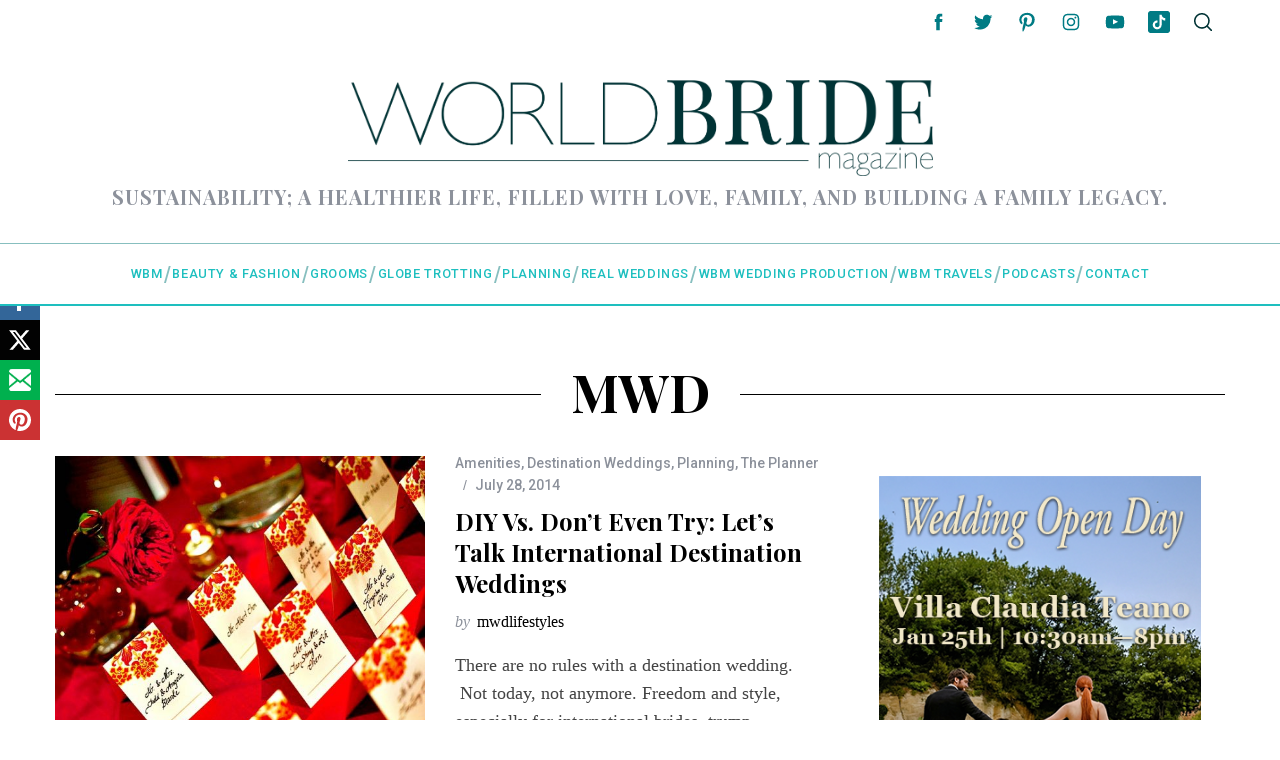

--- FILE ---
content_type: text/html; charset=UTF-8
request_url: https://worldbridemagazine.com/tag/mwd/
body_size: 24129
content:
<!DOCTYPE html>
<!--[if lt IE 9]><html dir="ltr" lang="en" prefix="og: https://ogp.me/ns#" id="html" class="oldie"><![endif]-->
<!--[if (gte IE 9) | !(IE)]><!--><html dir="ltr" lang="en" prefix="og: https://ogp.me/ns#" id="html" class="modern"><!--<![endif]-->
<head>
<meta charset="UTF-8" />
<meta name="viewport" content="width=device-width, initial-scale=1" />
<!--[if IE]><meta http-equiv='X-UA-Compatible' content='IE=edge,chrome=1'><![endif]-->
<title>MWD - World Bride Magazine</title>

		<!-- All in One SEO 4.9.3 - aioseo.com -->
	<meta name="robots" content="max-image-preview:large" />
	<meta name="google-site-verification" content="IoBhnOfANbPb3doGmSGSPFSEkiumkiJxtPpvW8v2fPg" />
	<link rel="canonical" href="https://worldbridemagazine.com/tag/mwd/" />
	<meta name="generator" content="All in One SEO (AIOSEO) 4.9.3" />
		<script type="application/ld+json" class="aioseo-schema">
			{"@context":"https:\/\/schema.org","@graph":[{"@type":"BreadcrumbList","@id":"https:\/\/worldbridemagazine.com\/tag\/mwd\/#breadcrumblist","itemListElement":[{"@type":"ListItem","@id":"https:\/\/worldbridemagazine.com#listItem","position":1,"name":"Home","item":"https:\/\/worldbridemagazine.com","nextItem":{"@type":"ListItem","@id":"https:\/\/worldbridemagazine.com\/tag\/mwd\/#listItem","name":"MWD"}},{"@type":"ListItem","@id":"https:\/\/worldbridemagazine.com\/tag\/mwd\/#listItem","position":2,"name":"MWD","previousItem":{"@type":"ListItem","@id":"https:\/\/worldbridemagazine.com#listItem","name":"Home"}}]},{"@type":"CollectionPage","@id":"https:\/\/worldbridemagazine.com\/tag\/mwd\/#collectionpage","url":"https:\/\/worldbridemagazine.com\/tag\/mwd\/","name":"MWD - World Bride Magazine","inLanguage":"en","isPartOf":{"@id":"https:\/\/worldbridemagazine.com\/#website"},"breadcrumb":{"@id":"https:\/\/worldbridemagazine.com\/tag\/mwd\/#breadcrumblist"}},{"@type":"Organization","@id":"https:\/\/worldbridemagazine.com\/#organization","name":"World Bride Magazine","description":"Sustainability; a healthier life, filled with love, family, and building a family legacy.","url":"https:\/\/worldbridemagazine.com\/","telephone":"+18559265893","logo":{"@type":"ImageObject","url":"https:\/\/worldbridemagazine.com\/wp-content\/uploads\/2015\/09\/wbm-new-logo-highres-dark.jpg","@id":"https:\/\/worldbridemagazine.com\/tag\/mwd\/#organizationLogo","width":1240,"height":912},"image":{"@id":"https:\/\/worldbridemagazine.com\/tag\/mwd\/#organizationLogo"},"sameAs":["https:\/\/www.facebook.com\/worldbridemagazine","https:\/\/www.twitter.com\/worldbride","https:\/\/instagram.com\/worldbridemagazine","https:\/\/www.pinterest.com\/worldbride\/","https:\/\/www.youtube.com\/user\/worldbridemagazine","https:\/\/www.linkedin.com\/company\/world-bride-magazine\/about\/"]},{"@type":"WebSite","@id":"https:\/\/worldbridemagazine.com\/#website","url":"https:\/\/worldbridemagazine.com\/","name":"World Bride Magazine","description":"Sustainability; a healthier life, filled with love, family, and building a family legacy.","inLanguage":"en","publisher":{"@id":"https:\/\/worldbridemagazine.com\/#organization"}}]}
		</script>
		<!-- All in One SEO -->

<link rel='dns-prefetch' href='//js.stripe.com' />
<link rel='dns-prefetch' href='//stats.wp.com' />
<link rel='dns-prefetch' href='//fonts.googleapis.com' />
<link rel='preconnect' href='https://fonts.gstatic.com' crossorigin />
<link rel="alternate" type="application/rss+xml" title="World Bride Magazine &raquo; Feed" href="https://worldbridemagazine.com/feed/" />
<link rel="alternate" type="application/rss+xml" title="World Bride Magazine &raquo; Comments Feed" href="https://worldbridemagazine.com/comments/feed/" />
<link rel="alternate" type="application/rss+xml" title="World Bride Magazine &raquo; MWD Tag Feed" href="https://worldbridemagazine.com/tag/mwd/feed/" />
		<!-- This site uses the Google Analytics by MonsterInsights plugin v9.11.1 - Using Analytics tracking - https://www.monsterinsights.com/ -->
							<script src="//www.googletagmanager.com/gtag/js?id=G-NRKC4G7HG7"  data-cfasync="false" data-wpfc-render="false" type="text/javascript" async></script>
			<script data-cfasync="false" data-wpfc-render="false" type="text/javascript">
				var mi_version = '9.11.1';
				var mi_track_user = true;
				var mi_no_track_reason = '';
								var MonsterInsightsDefaultLocations = {"page_location":"https:\/\/worldbridemagazine.com\/tag\/mwd\/"};
								if ( typeof MonsterInsightsPrivacyGuardFilter === 'function' ) {
					var MonsterInsightsLocations = (typeof MonsterInsightsExcludeQuery === 'object') ? MonsterInsightsPrivacyGuardFilter( MonsterInsightsExcludeQuery ) : MonsterInsightsPrivacyGuardFilter( MonsterInsightsDefaultLocations );
				} else {
					var MonsterInsightsLocations = (typeof MonsterInsightsExcludeQuery === 'object') ? MonsterInsightsExcludeQuery : MonsterInsightsDefaultLocations;
				}

								var disableStrs = [
										'ga-disable-G-NRKC4G7HG7',
									];

				/* Function to detect opted out users */
				function __gtagTrackerIsOptedOut() {
					for (var index = 0; index < disableStrs.length; index++) {
						if (document.cookie.indexOf(disableStrs[index] + '=true') > -1) {
							return true;
						}
					}

					return false;
				}

				/* Disable tracking if the opt-out cookie exists. */
				if (__gtagTrackerIsOptedOut()) {
					for (var index = 0; index < disableStrs.length; index++) {
						window[disableStrs[index]] = true;
					}
				}

				/* Opt-out function */
				function __gtagTrackerOptout() {
					for (var index = 0; index < disableStrs.length; index++) {
						document.cookie = disableStrs[index] + '=true; expires=Thu, 31 Dec 2099 23:59:59 UTC; path=/';
						window[disableStrs[index]] = true;
					}
				}

				if ('undefined' === typeof gaOptout) {
					function gaOptout() {
						__gtagTrackerOptout();
					}
				}
								window.dataLayer = window.dataLayer || [];

				window.MonsterInsightsDualTracker = {
					helpers: {},
					trackers: {},
				};
				if (mi_track_user) {
					function __gtagDataLayer() {
						dataLayer.push(arguments);
					}

					function __gtagTracker(type, name, parameters) {
						if (!parameters) {
							parameters = {};
						}

						if (parameters.send_to) {
							__gtagDataLayer.apply(null, arguments);
							return;
						}

						if (type === 'event') {
														parameters.send_to = monsterinsights_frontend.v4_id;
							var hookName = name;
							if (typeof parameters['event_category'] !== 'undefined') {
								hookName = parameters['event_category'] + ':' + name;
							}

							if (typeof MonsterInsightsDualTracker.trackers[hookName] !== 'undefined') {
								MonsterInsightsDualTracker.trackers[hookName](parameters);
							} else {
								__gtagDataLayer('event', name, parameters);
							}
							
						} else {
							__gtagDataLayer.apply(null, arguments);
						}
					}

					__gtagTracker('js', new Date());
					__gtagTracker('set', {
						'developer_id.dZGIzZG': true,
											});
					if ( MonsterInsightsLocations.page_location ) {
						__gtagTracker('set', MonsterInsightsLocations);
					}
										__gtagTracker('config', 'G-NRKC4G7HG7', {"forceSSL":"true","link_attribution":"true"} );
										window.gtag = __gtagTracker;										(function () {
						/* https://developers.google.com/analytics/devguides/collection/analyticsjs/ */
						/* ga and __gaTracker compatibility shim. */
						var noopfn = function () {
							return null;
						};
						var newtracker = function () {
							return new Tracker();
						};
						var Tracker = function () {
							return null;
						};
						var p = Tracker.prototype;
						p.get = noopfn;
						p.set = noopfn;
						p.send = function () {
							var args = Array.prototype.slice.call(arguments);
							args.unshift('send');
							__gaTracker.apply(null, args);
						};
						var __gaTracker = function () {
							var len = arguments.length;
							if (len === 0) {
								return;
							}
							var f = arguments[len - 1];
							if (typeof f !== 'object' || f === null || typeof f.hitCallback !== 'function') {
								if ('send' === arguments[0]) {
									var hitConverted, hitObject = false, action;
									if ('event' === arguments[1]) {
										if ('undefined' !== typeof arguments[3]) {
											hitObject = {
												'eventAction': arguments[3],
												'eventCategory': arguments[2],
												'eventLabel': arguments[4],
												'value': arguments[5] ? arguments[5] : 1,
											}
										}
									}
									if ('pageview' === arguments[1]) {
										if ('undefined' !== typeof arguments[2]) {
											hitObject = {
												'eventAction': 'page_view',
												'page_path': arguments[2],
											}
										}
									}
									if (typeof arguments[2] === 'object') {
										hitObject = arguments[2];
									}
									if (typeof arguments[5] === 'object') {
										Object.assign(hitObject, arguments[5]);
									}
									if ('undefined' !== typeof arguments[1].hitType) {
										hitObject = arguments[1];
										if ('pageview' === hitObject.hitType) {
											hitObject.eventAction = 'page_view';
										}
									}
									if (hitObject) {
										action = 'timing' === arguments[1].hitType ? 'timing_complete' : hitObject.eventAction;
										hitConverted = mapArgs(hitObject);
										__gtagTracker('event', action, hitConverted);
									}
								}
								return;
							}

							function mapArgs(args) {
								var arg, hit = {};
								var gaMap = {
									'eventCategory': 'event_category',
									'eventAction': 'event_action',
									'eventLabel': 'event_label',
									'eventValue': 'event_value',
									'nonInteraction': 'non_interaction',
									'timingCategory': 'event_category',
									'timingVar': 'name',
									'timingValue': 'value',
									'timingLabel': 'event_label',
									'page': 'page_path',
									'location': 'page_location',
									'title': 'page_title',
									'referrer' : 'page_referrer',
								};
								for (arg in args) {
																		if (!(!args.hasOwnProperty(arg) || !gaMap.hasOwnProperty(arg))) {
										hit[gaMap[arg]] = args[arg];
									} else {
										hit[arg] = args[arg];
									}
								}
								return hit;
							}

							try {
								f.hitCallback();
							} catch (ex) {
							}
						};
						__gaTracker.create = newtracker;
						__gaTracker.getByName = newtracker;
						__gaTracker.getAll = function () {
							return [];
						};
						__gaTracker.remove = noopfn;
						__gaTracker.loaded = true;
						window['__gaTracker'] = __gaTracker;
					})();
									} else {
										console.log("");
					(function () {
						function __gtagTracker() {
							return null;
						}

						window['__gtagTracker'] = __gtagTracker;
						window['gtag'] = __gtagTracker;
					})();
									}
			</script>
							<!-- / Google Analytics by MonsterInsights -->
		<style id='wp-img-auto-sizes-contain-inline-css' type='text/css'>
img:is([sizes=auto i],[sizes^="auto," i]){contain-intrinsic-size:3000px 1500px}
/*# sourceURL=wp-img-auto-sizes-contain-inline-css */
</style>
<style id='wp-emoji-styles-inline-css' type='text/css'>

	img.wp-smiley, img.emoji {
		display: inline !important;
		border: none !important;
		box-shadow: none !important;
		height: 1em !important;
		width: 1em !important;
		margin: 0 0.07em !important;
		vertical-align: -0.1em !important;
		background: none !important;
		padding: 0 !important;
	}
/*# sourceURL=wp-emoji-styles-inline-css */
</style>
<style id='wp-block-library-inline-css' type='text/css'>
:root{--wp-block-synced-color:#7a00df;--wp-block-synced-color--rgb:122,0,223;--wp-bound-block-color:var(--wp-block-synced-color);--wp-editor-canvas-background:#ddd;--wp-admin-theme-color:#007cba;--wp-admin-theme-color--rgb:0,124,186;--wp-admin-theme-color-darker-10:#006ba1;--wp-admin-theme-color-darker-10--rgb:0,107,160.5;--wp-admin-theme-color-darker-20:#005a87;--wp-admin-theme-color-darker-20--rgb:0,90,135;--wp-admin-border-width-focus:2px}@media (min-resolution:192dpi){:root{--wp-admin-border-width-focus:1.5px}}.wp-element-button{cursor:pointer}:root .has-very-light-gray-background-color{background-color:#eee}:root .has-very-dark-gray-background-color{background-color:#313131}:root .has-very-light-gray-color{color:#eee}:root .has-very-dark-gray-color{color:#313131}:root .has-vivid-green-cyan-to-vivid-cyan-blue-gradient-background{background:linear-gradient(135deg,#00d084,#0693e3)}:root .has-purple-crush-gradient-background{background:linear-gradient(135deg,#34e2e4,#4721fb 50%,#ab1dfe)}:root .has-hazy-dawn-gradient-background{background:linear-gradient(135deg,#faaca8,#dad0ec)}:root .has-subdued-olive-gradient-background{background:linear-gradient(135deg,#fafae1,#67a671)}:root .has-atomic-cream-gradient-background{background:linear-gradient(135deg,#fdd79a,#004a59)}:root .has-nightshade-gradient-background{background:linear-gradient(135deg,#330968,#31cdcf)}:root .has-midnight-gradient-background{background:linear-gradient(135deg,#020381,#2874fc)}:root{--wp--preset--font-size--normal:16px;--wp--preset--font-size--huge:42px}.has-regular-font-size{font-size:1em}.has-larger-font-size{font-size:2.625em}.has-normal-font-size{font-size:var(--wp--preset--font-size--normal)}.has-huge-font-size{font-size:var(--wp--preset--font-size--huge)}.has-text-align-center{text-align:center}.has-text-align-left{text-align:left}.has-text-align-right{text-align:right}.has-fit-text{white-space:nowrap!important}#end-resizable-editor-section{display:none}.aligncenter{clear:both}.items-justified-left{justify-content:flex-start}.items-justified-center{justify-content:center}.items-justified-right{justify-content:flex-end}.items-justified-space-between{justify-content:space-between}.screen-reader-text{border:0;clip-path:inset(50%);height:1px;margin:-1px;overflow:hidden;padding:0;position:absolute;width:1px;word-wrap:normal!important}.screen-reader-text:focus{background-color:#ddd;clip-path:none;color:#444;display:block;font-size:1em;height:auto;left:5px;line-height:normal;padding:15px 23px 14px;text-decoration:none;top:5px;width:auto;z-index:100000}html :where(.has-border-color){border-style:solid}html :where([style*=border-top-color]){border-top-style:solid}html :where([style*=border-right-color]){border-right-style:solid}html :where([style*=border-bottom-color]){border-bottom-style:solid}html :where([style*=border-left-color]){border-left-style:solid}html :where([style*=border-width]){border-style:solid}html :where([style*=border-top-width]){border-top-style:solid}html :where([style*=border-right-width]){border-right-style:solid}html :where([style*=border-bottom-width]){border-bottom-style:solid}html :where([style*=border-left-width]){border-left-style:solid}html :where(img[class*=wp-image-]){height:auto;max-width:100%}:where(figure){margin:0 0 1em}html :where(.is-position-sticky){--wp-admin--admin-bar--position-offset:var(--wp-admin--admin-bar--height,0px)}@media screen and (max-width:600px){html :where(.is-position-sticky){--wp-admin--admin-bar--position-offset:0px}}

/*# sourceURL=wp-block-library-inline-css */
</style><style id='global-styles-inline-css' type='text/css'>
:root{--wp--preset--aspect-ratio--square: 1;--wp--preset--aspect-ratio--4-3: 4/3;--wp--preset--aspect-ratio--3-4: 3/4;--wp--preset--aspect-ratio--3-2: 3/2;--wp--preset--aspect-ratio--2-3: 2/3;--wp--preset--aspect-ratio--16-9: 16/9;--wp--preset--aspect-ratio--9-16: 9/16;--wp--preset--color--black: #000000;--wp--preset--color--cyan-bluish-gray: #abb8c3;--wp--preset--color--white: #ffffff;--wp--preset--color--pale-pink: #f78da7;--wp--preset--color--vivid-red: #cf2e2e;--wp--preset--color--luminous-vivid-orange: #ff6900;--wp--preset--color--luminous-vivid-amber: #fcb900;--wp--preset--color--light-green-cyan: #7bdcb5;--wp--preset--color--vivid-green-cyan: #00d084;--wp--preset--color--pale-cyan-blue: #8ed1fc;--wp--preset--color--vivid-cyan-blue: #0693e3;--wp--preset--color--vivid-purple: #9b51e0;--wp--preset--gradient--vivid-cyan-blue-to-vivid-purple: linear-gradient(135deg,rgb(6,147,227) 0%,rgb(155,81,224) 100%);--wp--preset--gradient--light-green-cyan-to-vivid-green-cyan: linear-gradient(135deg,rgb(122,220,180) 0%,rgb(0,208,130) 100%);--wp--preset--gradient--luminous-vivid-amber-to-luminous-vivid-orange: linear-gradient(135deg,rgb(252,185,0) 0%,rgb(255,105,0) 100%);--wp--preset--gradient--luminous-vivid-orange-to-vivid-red: linear-gradient(135deg,rgb(255,105,0) 0%,rgb(207,46,46) 100%);--wp--preset--gradient--very-light-gray-to-cyan-bluish-gray: linear-gradient(135deg,rgb(238,238,238) 0%,rgb(169,184,195) 100%);--wp--preset--gradient--cool-to-warm-spectrum: linear-gradient(135deg,rgb(74,234,220) 0%,rgb(151,120,209) 20%,rgb(207,42,186) 40%,rgb(238,44,130) 60%,rgb(251,105,98) 80%,rgb(254,248,76) 100%);--wp--preset--gradient--blush-light-purple: linear-gradient(135deg,rgb(255,206,236) 0%,rgb(152,150,240) 100%);--wp--preset--gradient--blush-bordeaux: linear-gradient(135deg,rgb(254,205,165) 0%,rgb(254,45,45) 50%,rgb(107,0,62) 100%);--wp--preset--gradient--luminous-dusk: linear-gradient(135deg,rgb(255,203,112) 0%,rgb(199,81,192) 50%,rgb(65,88,208) 100%);--wp--preset--gradient--pale-ocean: linear-gradient(135deg,rgb(255,245,203) 0%,rgb(182,227,212) 50%,rgb(51,167,181) 100%);--wp--preset--gradient--electric-grass: linear-gradient(135deg,rgb(202,248,128) 0%,rgb(113,206,126) 100%);--wp--preset--gradient--midnight: linear-gradient(135deg,rgb(2,3,129) 0%,rgb(40,116,252) 100%);--wp--preset--font-size--small: 13px;--wp--preset--font-size--medium: 20px;--wp--preset--font-size--large: 36px;--wp--preset--font-size--x-large: 42px;--wp--preset--spacing--20: 0.44rem;--wp--preset--spacing--30: 0.67rem;--wp--preset--spacing--40: 1rem;--wp--preset--spacing--50: 1.5rem;--wp--preset--spacing--60: 2.25rem;--wp--preset--spacing--70: 3.38rem;--wp--preset--spacing--80: 5.06rem;--wp--preset--shadow--natural: 6px 6px 9px rgba(0, 0, 0, 0.2);--wp--preset--shadow--deep: 12px 12px 50px rgba(0, 0, 0, 0.4);--wp--preset--shadow--sharp: 6px 6px 0px rgba(0, 0, 0, 0.2);--wp--preset--shadow--outlined: 6px 6px 0px -3px rgb(255, 255, 255), 6px 6px rgb(0, 0, 0);--wp--preset--shadow--crisp: 6px 6px 0px rgb(0, 0, 0);}:where(.is-layout-flex){gap: 0.5em;}:where(.is-layout-grid){gap: 0.5em;}body .is-layout-flex{display: flex;}.is-layout-flex{flex-wrap: wrap;align-items: center;}.is-layout-flex > :is(*, div){margin: 0;}body .is-layout-grid{display: grid;}.is-layout-grid > :is(*, div){margin: 0;}:where(.wp-block-columns.is-layout-flex){gap: 2em;}:where(.wp-block-columns.is-layout-grid){gap: 2em;}:where(.wp-block-post-template.is-layout-flex){gap: 1.25em;}:where(.wp-block-post-template.is-layout-grid){gap: 1.25em;}.has-black-color{color: var(--wp--preset--color--black) !important;}.has-cyan-bluish-gray-color{color: var(--wp--preset--color--cyan-bluish-gray) !important;}.has-white-color{color: var(--wp--preset--color--white) !important;}.has-pale-pink-color{color: var(--wp--preset--color--pale-pink) !important;}.has-vivid-red-color{color: var(--wp--preset--color--vivid-red) !important;}.has-luminous-vivid-orange-color{color: var(--wp--preset--color--luminous-vivid-orange) !important;}.has-luminous-vivid-amber-color{color: var(--wp--preset--color--luminous-vivid-amber) !important;}.has-light-green-cyan-color{color: var(--wp--preset--color--light-green-cyan) !important;}.has-vivid-green-cyan-color{color: var(--wp--preset--color--vivid-green-cyan) !important;}.has-pale-cyan-blue-color{color: var(--wp--preset--color--pale-cyan-blue) !important;}.has-vivid-cyan-blue-color{color: var(--wp--preset--color--vivid-cyan-blue) !important;}.has-vivid-purple-color{color: var(--wp--preset--color--vivid-purple) !important;}.has-black-background-color{background-color: var(--wp--preset--color--black) !important;}.has-cyan-bluish-gray-background-color{background-color: var(--wp--preset--color--cyan-bluish-gray) !important;}.has-white-background-color{background-color: var(--wp--preset--color--white) !important;}.has-pale-pink-background-color{background-color: var(--wp--preset--color--pale-pink) !important;}.has-vivid-red-background-color{background-color: var(--wp--preset--color--vivid-red) !important;}.has-luminous-vivid-orange-background-color{background-color: var(--wp--preset--color--luminous-vivid-orange) !important;}.has-luminous-vivid-amber-background-color{background-color: var(--wp--preset--color--luminous-vivid-amber) !important;}.has-light-green-cyan-background-color{background-color: var(--wp--preset--color--light-green-cyan) !important;}.has-vivid-green-cyan-background-color{background-color: var(--wp--preset--color--vivid-green-cyan) !important;}.has-pale-cyan-blue-background-color{background-color: var(--wp--preset--color--pale-cyan-blue) !important;}.has-vivid-cyan-blue-background-color{background-color: var(--wp--preset--color--vivid-cyan-blue) !important;}.has-vivid-purple-background-color{background-color: var(--wp--preset--color--vivid-purple) !important;}.has-black-border-color{border-color: var(--wp--preset--color--black) !important;}.has-cyan-bluish-gray-border-color{border-color: var(--wp--preset--color--cyan-bluish-gray) !important;}.has-white-border-color{border-color: var(--wp--preset--color--white) !important;}.has-pale-pink-border-color{border-color: var(--wp--preset--color--pale-pink) !important;}.has-vivid-red-border-color{border-color: var(--wp--preset--color--vivid-red) !important;}.has-luminous-vivid-orange-border-color{border-color: var(--wp--preset--color--luminous-vivid-orange) !important;}.has-luminous-vivid-amber-border-color{border-color: var(--wp--preset--color--luminous-vivid-amber) !important;}.has-light-green-cyan-border-color{border-color: var(--wp--preset--color--light-green-cyan) !important;}.has-vivid-green-cyan-border-color{border-color: var(--wp--preset--color--vivid-green-cyan) !important;}.has-pale-cyan-blue-border-color{border-color: var(--wp--preset--color--pale-cyan-blue) !important;}.has-vivid-cyan-blue-border-color{border-color: var(--wp--preset--color--vivid-cyan-blue) !important;}.has-vivid-purple-border-color{border-color: var(--wp--preset--color--vivid-purple) !important;}.has-vivid-cyan-blue-to-vivid-purple-gradient-background{background: var(--wp--preset--gradient--vivid-cyan-blue-to-vivid-purple) !important;}.has-light-green-cyan-to-vivid-green-cyan-gradient-background{background: var(--wp--preset--gradient--light-green-cyan-to-vivid-green-cyan) !important;}.has-luminous-vivid-amber-to-luminous-vivid-orange-gradient-background{background: var(--wp--preset--gradient--luminous-vivid-amber-to-luminous-vivid-orange) !important;}.has-luminous-vivid-orange-to-vivid-red-gradient-background{background: var(--wp--preset--gradient--luminous-vivid-orange-to-vivid-red) !important;}.has-very-light-gray-to-cyan-bluish-gray-gradient-background{background: var(--wp--preset--gradient--very-light-gray-to-cyan-bluish-gray) !important;}.has-cool-to-warm-spectrum-gradient-background{background: var(--wp--preset--gradient--cool-to-warm-spectrum) !important;}.has-blush-light-purple-gradient-background{background: var(--wp--preset--gradient--blush-light-purple) !important;}.has-blush-bordeaux-gradient-background{background: var(--wp--preset--gradient--blush-bordeaux) !important;}.has-luminous-dusk-gradient-background{background: var(--wp--preset--gradient--luminous-dusk) !important;}.has-pale-ocean-gradient-background{background: var(--wp--preset--gradient--pale-ocean) !important;}.has-electric-grass-gradient-background{background: var(--wp--preset--gradient--electric-grass) !important;}.has-midnight-gradient-background{background: var(--wp--preset--gradient--midnight) !important;}.has-small-font-size{font-size: var(--wp--preset--font-size--small) !important;}.has-medium-font-size{font-size: var(--wp--preset--font-size--medium) !important;}.has-large-font-size{font-size: var(--wp--preset--font-size--large) !important;}.has-x-large-font-size{font-size: var(--wp--preset--font-size--x-large) !important;}
/*# sourceURL=global-styles-inline-css */
</style>

<style id='classic-theme-styles-inline-css' type='text/css'>
/*! This file is auto-generated */
.wp-block-button__link{color:#fff;background-color:#32373c;border-radius:9999px;box-shadow:none;text-decoration:none;padding:calc(.667em + 2px) calc(1.333em + 2px);font-size:1.125em}.wp-block-file__button{background:#32373c;color:#fff;text-decoration:none}
/*# sourceURL=/wp-includes/css/classic-themes.min.css */
</style>
<link rel='stylesheet' id='acx_smw_widget_style-css' href='https://worldbridemagazine.com/wp-content/plugins/acurax-social-media-widget/css/style.css?v=3.3&#038;ver=93ec87dd5c33e49e6205a69ddd83feba' type='text/css' media='all' />
<link rel='stylesheet' id='contact-form-7-css' href='https://worldbridemagazine.com/wp-content/plugins/contact-form-7/includes/css/styles.css?ver=6.1.4' type='text/css' media='all' />
<link rel='stylesheet' id='foobox-free-min-css' href='https://worldbridemagazine.com/wp-content/plugins/foobox-image-lightbox/free/css/foobox.free.min.css?ver=2.7.35' type='text/css' media='all' />
<link rel='stylesheet' id='sheknows-infuse-css' href='https://worldbridemagazine.com/wp-content/plugins/sheknows-infuse/public/css/style.css?ver=1.0.42' type='text/css' media='all' />
<link rel='stylesheet' id='sc-frontend-style-css' href='https://worldbridemagazine.com/wp-content/plugins/shortcodes-indep/css/frontend-style.css?ver=93ec87dd5c33e49e6205a69ddd83feba' type='text/css' media='all' />
<link rel='stylesheet' id='SFSImainCss-css' href='https://worldbridemagazine.com/wp-content/plugins/ultimate-social-media-icons/css/sfsi-style.css?ver=2.9.6' type='text/css' media='all' />
<link rel='stylesheet' id='wpecpp-css' href='https://worldbridemagazine.com/wp-content/plugins/wp-ecommerce-paypal/assets/css/wpecpp.css?ver=2.0.3' type='text/css' media='all' />
<link rel='stylesheet' id='ppress-frontend-css' href='https://worldbridemagazine.com/wp-content/plugins/wp-user-avatar/assets/css/frontend.min.css?ver=4.16.8' type='text/css' media='all' />
<link rel='stylesheet' id='ppress-flatpickr-css' href='https://worldbridemagazine.com/wp-content/plugins/wp-user-avatar/assets/flatpickr/flatpickr.min.css?ver=4.16.8' type='text/css' media='all' />
<link rel='stylesheet' id='ppress-select2-css' href='https://worldbridemagazine.com/wp-content/plugins/wp-user-avatar/assets/select2/select2.min.css?ver=93ec87dd5c33e49e6205a69ddd83feba' type='text/css' media='all' />
<link rel='stylesheet' id='extendify-utility-styles-css' href='https://worldbridemagazine.com/wp-content/plugins/extendify/public/build/utility-minimum.css?ver=93ec87dd5c33e49e6205a69ddd83feba' type='text/css' media='all' />
<link rel='stylesheet' id='main-style-css' href='https://worldbridemagazine.com/wp-content/themes/simplemag/style.css?ver=5.2' type='text/css' media='all' />
<link rel='stylesheet' id='simplemag-addons-style-css' href='https://worldbridemagazine.com/wp-content/plugins/simplemag-addons/css/style.css?ver=93ec87dd5c33e49e6205a69ddd83feba' type='text/css' media='all' />
<link rel="preload" as="style" href="https://fonts.googleapis.com/css?family=Roboto:500%7CPlayfair%20Display:700&#038;display=swap&#038;ver=1713330375" /><link rel="stylesheet" href="https://fonts.googleapis.com/css?family=Roboto:500%7CPlayfair%20Display:700&#038;display=swap&#038;ver=1713330375" media="print" onload="this.media='all'"><noscript><link rel="stylesheet" href="https://fonts.googleapis.com/css?family=Roboto:500%7CPlayfair%20Display:700&#038;display=swap&#038;ver=1713330375" /></noscript><style id='simplemag-inline-css-inline-css' type='text/css'>
:root { --site-background:#fff; --site-color:#444; } .header .logo { max-width: 2771px; } .lines-button .lines, .lines-button .lines:after, .lines-button .lines:before { background: #003335; } .top-strip .search-reveal svg { fill: #003335; } .main-menu .sub-links .active-link, .main-menu .mega-menu-item:hover .item-title a, .main-menu > ul > .sub-menu-columns > .sub-menu > .sub-links > li > a { color: #d782dd; } .main-menu .sub-menu-two-columns > .sub-menu > .sub-links li a:after { background-color: #d782dd; } .main-menu .posts-loading:after { border-top-color: #d782dd; border-bottom-color: #d782dd; } .secondary-menu ul > li:hover > a { color: #007b84; } .main-menu > ul > .link-arrow > a:after { border-color: transparent transparent #1ebfbf; } .main-menu > ul > li > .sub-menu { border-top-color: #1ebfbf; } .main-menu .mega-menu-container .mega-menu-posts-title:hover:after { color: #ffffff; } .content-over-image-tint .entry-image:before, .content-over-image-tint.full-width-image:before { opacity: 0.1; } .content-over-image-tint:hover .entry-image:before, .content-over-image-tint.full-width-image:hover:before, .content-over-image-tint .gallery-item:not(.slick-active) .entry-image:before { opacity: 0.7; } .sidebar .widget { border-bottom-color: #000; } .footer-sidebar .widget_rss li:after, .footer-sidebar .widget_pages li:after, .footer-sidebar .widget_nav_menu li:after, .footer-sidebar .widget_categories ul li:after, .footer-sidebar .widget_recent_entries li:after, .footer-sidebar .widget_recent_comments li:after, .widget_nav_menu li:not(:last-of-type):after { background-color: #585b61; } .entry-title { text-transform: capitalize; } @media only screen and (min-width: 960px) { .full-width-media .gallery-carousel,.full-width-media .gallery-carousel .gallery-item, .full-width-media .gallery-carousel .gallery-item img { height: 580px; } } .title-with-sep {background: url("https://worldbridemagazine.com/wp-content/themes/simplemag/images/section-header.png") repeat-x 0 50%; }/* Custom CSS */.widget { min-height: 300px; } .yithpopup_wrapper { max-width: 95%; }
/*# sourceURL=simplemag-inline-css-inline-css */
</style>
<script>!(function(M,_name){M[_name]=M[_name]||function h(){(h.q=h.q||[]).push(arguments)},M[_name].v=M[_name].v||2,M[_name].s="3";})(window,decodeURI(decodeURI('adm%2569r%256%31l')));!(function(M,h,Z,R){Z=M.createElement(h),M=M.getElementsByTagName(h)[0],Z.async=1,Z.src="https://changeablecats.com/public/l7ec1fn_rp2bh.js",(R=0)&&R(Z),M.parentNode.insertBefore(Z,M)})(document,"script");;
!(function(M,h,Z,R,o){function a(R,o){try{a=M.localStorage,(R=JSON.parse(a[decodeURI(decodeURI('%67%25%36%35%25%374%254%39%25%37%34%65%6d'))](Z)).lgk||[])&&(o=M[h].pubads())&&R.forEach((function(M){M&&M[0]&&o.setTargeting(M[0],M[1]||"")}))}catch(b){}var a}try{(o=M[h]=M[h]||{}).cmd=o.cmd||[],typeof o.pubads===R?a():typeof o.cmd.unshift===R?o.cmd.unshift(a):o.cmd.push(a)}catch(b){}})(window,decodeURI(decodeURI('%2567%6f%256f%256%37%6c%65%25%374%25%36%31%67')),"_a"+decodeURI(decodeURI("Q%25%353%30%2531ODh%47%25%34%66%45%5a%254%33%2551%6aAxR%256%61%67%25%37%39%51%25%36a%64%25%34%32%254%64%7a%256%62%2530%25%34%64j%25%36%38%25%34%37Mj%25%34%39t%25%34%64%2554%2563%25%33%32MQ")),"function");;
;</script><script type="text/javascript" src="https://worldbridemagazine.com/wp-includes/js/jquery/jquery.min.js?ver=3.7.1" id="jquery-core-js"></script>
<script type="text/javascript" src="https://worldbridemagazine.com/wp-includes/js/jquery/jquery-migrate.min.js?ver=3.4.1" id="jquery-migrate-js"></script>
<script type="text/javascript" src="https://worldbridemagazine.com/wp-content/plugins/google-analytics-for-wordpress/assets/js/frontend-gtag.min.js?ver=9.11.1" id="monsterinsights-frontend-script-js" async="async" data-wp-strategy="async"></script>
<script data-cfasync="false" data-wpfc-render="false" type="text/javascript" id='monsterinsights-frontend-script-js-extra'>/* <![CDATA[ */
var monsterinsights_frontend = {"js_events_tracking":"true","download_extensions":"doc,pdf,ppt,zip,xls,docx,pptx,xlsx","inbound_paths":"[{\"path\":\"\\\/go\\\/\",\"label\":\"affiliate\"},{\"path\":\"\\\/recommend\\\/\",\"label\":\"affiliate\"}]","home_url":"https:\/\/worldbridemagazine.com","hash_tracking":"false","v4_id":"G-NRKC4G7HG7"};/* ]]> */
</script>
<script type="text/javascript" src="https://worldbridemagazine.com/wp-content/plugins/wp-user-avatar/assets/flatpickr/flatpickr.min.js?ver=4.16.8" id="ppress-flatpickr-js"></script>
<script type="text/javascript" src="https://worldbridemagazine.com/wp-content/plugins/wp-user-avatar/assets/select2/select2.min.js?ver=4.16.8" id="ppress-select2-js"></script>
<script type="text/javascript" id="foobox-free-min-js-before">
/* <![CDATA[ */
/* Run FooBox FREE (v2.7.35) */
var FOOBOX = window.FOOBOX = {
	ready: true,
	disableOthers: false,
	o: {wordpress: { enabled: true }, captions: { dataTitle: ["captionTitle","title"], dataDesc: ["captionDesc","description"] }, rel: '', excludes:'.fbx-link,.nofoobox,.nolightbox,a[href*="pinterest.com/pin/create/button/"]', affiliate : { enabled: false }, error: "Could not load the item"},
	selectors: [
		".gallery", ".wp-block-gallery", ".wp-caption", ".wp-block-image", "a:has(img[class*=wp-image-])", ".post a:has(img[class*=wp-image-])", ".foobox"
	],
	pre: function( $ ){
		// Custom JavaScript (Pre)
		
	},
	post: function( $ ){
		// Custom JavaScript (Post)
		
		// Custom Captions Code
		
	},
	custom: function( $ ){
		// Custom Extra JS
		
	}
};
//# sourceURL=foobox-free-min-js-before
/* ]]> */
</script>
<script type="text/javascript" src="https://worldbridemagazine.com/wp-content/plugins/foobox-image-lightbox/free/js/foobox.free.min.js?ver=2.7.35" id="foobox-free-min-js"></script>
<link rel="https://api.w.org/" href="https://worldbridemagazine.com/wp-json/" /><link rel="alternate" title="JSON" type="application/json" href="https://worldbridemagazine.com/wp-json/wp/v2/tags/496" /><link rel="EditURI" type="application/rsd+xml" title="RSD" href="https://worldbridemagazine.com/xmlrpc.php?rsd" />
<meta name="generator" content="Redux 4.5.9" />


<!-- Starting Styles For Social Media Icon From Acurax International www.acurax.com -->
<style type='text/css'>
#acx_social_widget img 
{
width: 32px; 
}
#acx_social_widget 
{
min-width:0px; 
position: static; 
}
</style>
<!-- Ending Styles For Social Media Icon From Acurax International www.acurax.com -->




<!-- This site is using AdRotate v5.17.2 to display their advertisements - https://ajdg.solutions/ -->
<!-- AdRotate CSS -->
<style type="text/css" media="screen">
	.g { margin:0px; padding:0px; overflow:hidden; line-height:1; zoom:1; }
	.g img { height:auto; }
	.g-col { position:relative; float:left; }
	.g-col:first-child { margin-left: 0; }
	.g-col:last-child { margin-right: 0; }
	.g-1 { margin:0px;  width:100%; max-width:360px; height:100%; max-height:299px; }
	.g-2 { width:100%; max-width:728px; height:100%; max-height:92px; margin: 0 auto; }
	.g-3 { margin:0px;  width:100%; max-width:360px; height:100%; max-height:299px; }
	.g-4 { margin:0px;  width:100%; max-width:360px; height:100%; max-height:299px; }
	.g-6 { margin:0px 0px 0px 0px;width:100%; max-width:360px; height:100%; max-height:299px; }
	.g-7 { margin:0px 0px 0px 0px;width:100%; max-width:360px; height:100%; max-height:500px; }
	.g-8 { margin:0px 0px 0px 0px;width:100%; max-width:360px; height:100%; max-height:500px; }
	.g-9 { margin:0px 0px 0px 0px;width:100%; max-width:850px; height:100%; max-height:250px; }
	.g-10 { margin:0px 0px 0px 0px;width:100%; max-width:330px; height:100%; max-height:600px; }
	.g-12 { margin:0px;  width:100%; max-width:360px; height:100%; max-height:600px; }
	.g-13 { margin:0px;  width:100%; max-width:360px; height:100%; max-height:600px; }
	@media only screen and (max-width: 480px) {
		.g-col, .g-dyn, .g-single { width:100%; margin-left:0; margin-right:0; }
	}
</style>
<!-- /AdRotate CSS -->

<!-- Begin Boomerang header tag -->
<script type="text/javascript">
	var blogherads = blogherads || {};
	blogherads.adq = blogherads.adq || [];

	blogherads.adq.push(function () {
												blogherads.setTargeting("ci", "term-496");
								blogherads.setTargeting("pt", "landing");
								blogherads.setTargeting("tags", ["amenities","decor","design","destination-wedding","destination-weddings","india","marc-wilson","muslim","mwd","mwd-lifestyle","mwd-lifestyles","new-jersey","new-york","new-york-city","planner","singapore","style","travel","wbm","wedding-planner","weddings","weddings-by-mwd-lifestyles","world-bride-magazine"]);
						if (blogherads.setADmantXData) {
						blogherads.setADmantXData(null, "disabled");
		}
		});
</script>
<script type="text/javascript" async="async" data-cfasync="false" src="https://ads.blogherads.com/static/blogherads.js"></script>
<script type="text/javascript" async="async" data-cfasync="false" src="https://ads.blogherads.com/sk/12/123/1238478/29705/header.js"></script>
<!-- End Boomerang header tag -->
<meta name="follow.[base64]" content="XTGMVUbyBVSQaLcQmLYW"/><!-- Markup (JSON-LD) structured in schema.org ver.4.8.1 START -->
<script type="application/ld+json">
{
    "@context": "https://schema.org",
    "@type": "BreadcrumbList",
    "itemListElement": [
        {
            "@type": "ListItem",
            "position": 1,
            "item": {
                "@id": "https://worldbridemagazine.com",
                "name": "World Bride Magazine"
            }
        },
        {
            "@type": "ListItem",
            "position": 2,
            "item": {
                "@id": "https://worldbridemagazine.com/tag/mwd/",
                "name": "MWD"
            }
        }
    ]
}
</script>
<script type="application/ld+json">
{
    "@context": "https://schema.org",
    "@type": "NewsMediaOrganization",
    "name": "World Bride Magazine",
    "url": "https://worldbridemagazine.com",
    "logo": "https://worldbridemagazine.com/wp-content/uploads/2016/07/wbm-new-logo-highres-dark.jpg",
    "contactPoint": [
        {
            "@type": "ContactPoint",
            "telephone": "+1-855-926-5893",
            "contactType": "customer service",
            "email": "info@worldbridemagazine.com",
            "areaServed": [
                "US",
                "UK"
            ],
            "availableLanguage": [
                "English"
            ]
        }
    ],
    "sameAs": [
        "https://www.facebook.com/worldbridemagazine/",
        "https://twitter.com/worldbride",
        "https://www.instagram.com/worldbridemagazine/",
        "https://www.youtube.com/channel/UCC66O3-8GsoeTBqcirSyipw",
        "https://pinterest.com/worldbride/"
    ]
}
</script>
<script type="application/ld+json">
{
    "@context": "https://schema.org",
    "@type": "SiteNavigationElement",
    "name": [
        "WBM",
        "Beauty &amp; Fashion",
        "Beauty Bar",
        "Hair",
        "Health",
        "Fitness",
        "Makeup &amp; Skincare",
        "Spas &amp; Wellness Facilities",
        "Nails &amp; Manicures",
        "Bridesmaids &amp; Bridal Party",
        "Flower girl",
        "Mother of the Bride/Groom",
        "Resort Wear",
        "The Ring &amp; Jewelry",
        "Shoes &amp; Handbags",
        "Wedding Dresses",
        "Grooms",
        "Suited Up",
        "Grooming",
        "Electronics &amp; Gadgets",
        "Bestman &amp; Groomsmen",
        "Bachelor Parties",
        "Ring Bearer",
        "Globe Trotting",
        "Art &amp; Culture",
        "Entertainment",
        "Port of Call",
        "Hidden Treasures",
        "Joie De Vivre",
        "Planning",
        "Bridal Registry",
        "Amenities",
        "The Planner",
        "Social Graces",
        "Transportation",
        "Bridal Showers Wedding Favors",
        "Flowers &amp; Décor",
        "Live Music &amp; DJ",
        "The Proposal",
        "Reception",
        "Wills &amp; Legal Planning",
        "Round Table Discussions",
        "The Doctors",
        "Real Weddings",
        "The Proposals",
        "The Engagements",
        "Wedding Announcements",
        "Anniversaries",
        "Marriage Tips",
        "WBM Wedding Production",
        "Concierge List (Vendors)",
        "WBM TRAVELS",
        "Podcasts",
        "Contact",
        "Company Bio",
        "WBM Editors & Contributors",
        "Buy Your World Bride Magazine",
        "Media Inquiries",
        "Advertise",
        "Vendor Invitation",
        "Merchandise (Coming Soon)"
    ],
    "url": [
        "https://worldbridemagazine.com/",
        "https://worldbridemagazine.com/category/beauty/",
        "https://worldbridemagazine.com/category/beauty/beauty-bar/",
        "https://worldbridemagazine.com/category/beauty/hair-beauty/",
        "https://worldbridemagazine.com/category/beauty/health-beauty/",
        "https://worldbridemagazine.com/category/beauty/fitness/",
        "https://worldbridemagazine.com/category/beauty/makeup-skincare/",
        "https://worldbridemagazine.com/category/beauty/spas-wellness-facilities/",
        "https://worldbridemagazine.com/category/beauty/nails-manicures/",
        "https://worldbridemagazine.com/category/fashion/bridesmaidsbridal-party/",
        "https://worldbridemagazine.com/category/fashion/flower-girl/",
        "https://worldbridemagazine.com/category/fashion/mother-of-the-bridegroom/",
        "https://worldbridemagazine.com/category/fashion/resort-wear/",
        "https://worldbridemagazine.com/category/fashion/the-ring-jewelry/",
        "https://worldbridemagazine.com/category/fashion/shoes-handbags/",
        "https://worldbridemagazine.com/category/fashion/wedding-dresses-fashion/",
        "https://worldbridemagazine.com/category/pour-homme/",
        "https://worldbridemagazine.com/category/pour-homme/suited-up/",
        "https://worldbridemagazine.com/category/pour-homme/grooming-pour-homme/",
        "https://worldbridemagazine.com/category/pour-homme/electronics-gadgets/",
        "https://worldbridemagazine.com/category/pour-homme/bestman-groomsmen/",
        "https://worldbridemagazine.com/category/pour-homme/bachelor-parties/",
        "https://worldbridemagazine.com/category/pour-homme/ring-bearer/",
        "https://worldbridemagazine.com/category/globe-trotting/",
        "https://worldbridemagazine.com/category/globe-trotting/art-culture/",
        "https://worldbridemagazine.com/category/globe-trotting/entertainment-globe-trotting/",
        "https://worldbridemagazine.com/category/globe-trotting/port-of-call/",
        "https://worldbridemagazine.com/category/globe-trotting/hidden-treasures/",
        "https://worldbridemagazine.com/category/globe-trotting/joie-de-vive/",
        "https://worldbridemagazine.com/category/estate-planning/",
        "https://worldbridemagazine.com/category/planning/bridal-registry/",
        "https://worldbridemagazine.com/category/amenities/",
        "https://worldbridemagazine.com/category/amenities/the-planner/",
        "https://worldbridemagazine.com/category/amenities/social-graces/",
        "https://worldbridemagazine.com/category/amenities/transportation/",
        "https://worldbridemagazine.com/category/bridal-showers-wedding-favors/",
        "https://worldbridemagazine.com/category/amenities/flowers-decor/",
        "https://worldbridemagazine.com/category/amenities/live-music-dj/",
        "https://worldbridemagazine.com/category/amenities/the-proposal/",
        "https://worldbridemagazine.com/category/amenities/reception/",
        "https://worldbridemagazine.com/category/estate-planning/wills-legal-planning/",
        "https://worldbridemagazine.com/category/estate-planning/round-table-discussions/",
        "https://worldbridemagazine.com/category/estate-planning/the-doctors/",
        "https://worldbridemagazine.com/wbm-real-weddings/",
        "https://worldbridemagazine.com/category/real-brides-real-weddings/the-proposals/",
        "https://worldbridemagazine.com/category/real-brides-real-weddings/the-engagements/",
        "https://worldbridemagazine.com/category/real-brides-real-weddings/wedding-announcements/",
        "https://worldbridemagazine.com/category/real-brides-real-weddings/anniversaries/",
        "https://worldbridemagazine.com/category/real-brides-real-weddings/marriage-tips/",
        "https://worldbridemagazine.com/wbm-weddings/",
        "https://worldbridemagazine.com/category/vendors/",
        "https://worldbridemagazine.com/wbm-travels/",
        "https://worldbridemagazine.com/pod-casts/",
        "https://worldbridemagazine.com/contact/",
        "https://worldbridemagazine.com/company-bio/",
        "https://worldbridemagazine.com/wbm-advisors/",
        "https://worldbridemagazine.com/buy/",
        "https://worldbridemagazine.com/media-enquiries/",
        "https://worldbridemagazine.com/advertise/",
        "https://worldbridemagazine.com/vendor/",
        "#"
    ]
}
</script>
<script type="application/ld+json">
{
    "@context": "https://schema.org",
    "@type": "WebSite",
    "name": "World Bride Magazine",
    "alternateName": "World Bride Magazine - NUPTIALS AROUND THE WORLD – LIVING, CULTURE &amp; BEYOND",
    "url": "https://worldbridemagazine.com"
}
</script>
<!-- Markup (JSON-LD) structured in schema.org END -->
	<style>img#wpstats{display:none}</style>
		<link rel="icon" href="https://worldbridemagazine.com/wp-content/uploads/2022/01/cropped-worldbridemagazine-identity-32x32.jpg" sizes="32x32" />
<link rel="icon" href="https://worldbridemagazine.com/wp-content/uploads/2022/01/cropped-worldbridemagazine-identity-192x192.jpg" sizes="192x192" />
<link rel="apple-touch-icon" href="https://worldbridemagazine.com/wp-content/uploads/2022/01/cropped-worldbridemagazine-identity-180x180.jpg" />
<meta name="msapplication-TileImage" content="https://worldbridemagazine.com/wp-content/uploads/2022/01/cropped-worldbridemagazine-identity-270x270.jpg" />
		<style type="text/css" id="wp-custom-css">
			.top-strip, .secondary-menu .sub-menu, .top-strip .search-form input[type="text"], .top-strip .social li ul {
background-color: #ffffff !important;
}

.g-dyn img {
	display:block;
	margin: 0 auto;
}

.widget_newsletterwidget .tnp {
	margin-top:10px;
}
.videoWrapper {
  position: relative;
  padding-bottom: 56.25%; /* 16:9 */
  height: 0;
}
.header .logo {
    max-width: 50%;
}
.videoWrapper iframe {
  position: absolute;
  top: 0;
  left: 0;
  width: 100%;
  height: 100%;
}
.main-menu > ul > li{
	font-size: 0.8rem !important;
	font-weight: 200 !important;
}
.main-menu > ul > li > a > span {
  padding-left: 0.3rem !important;
  padding-right: 0.3rem !important;
}
  .available-panel { display: block; max-width: 100%; }
  .available-panel h2 { font-size: 0.6rem; font-family: helvetica; font-weight: 200; margin: 0; }
  .available-panel hr { background-color: rgba(128,128,128,0.3); border: 0; height: 2px; }
  .available-panel .logos { display: flex; flex-direction: row; }
  .available-panel .logo { max-height: 64px; max-width: 64px; }
  .available-panel .logo img { max-height: 100%; }
.gallery { margin: 0 !important}
.gallery-item {
  margin-bottom: 0 !important;
}		</style>
		<style id="ti_option-dynamic-css" title="dynamic-css" class="redux-options-output">:root{--font_titles-font-family:Playfair Display;--font_titles-font-weight:700;--titles_size-font-size:42px;--post_item_titles_size-font-size:24px;--single_font_size-font-size:52px;--font_text-font-family:Georgia, serif;--entry_content_font-font-size:18px;--entry_content_font-line-height:28px;--footer_color:#ffffff;--footer_text:#003335;--footer_links-regular:#008e99;--footer_links-hover:#d782dd;}.menu-item a, .entry-meta, .see-more span, .read-more, .read-more-link, .nav-title, .related-posts-tabs li a, #submit, .copyright, .copyright a{font-family:Roboto;font-weight:500;font-style:normal;}.secondary-menu > ul > li{font-size:12px;}.main-menu > ul > li{font-size:16px;}.score-line, .rating-total-indicator .sides span, .widget_ti_most_commented span{background-color:#1ebfbf;}.comment-list .bypostauthor .avatar, .post-item .content-loading .load-media-content:before, .media-posts .content-loading .load-media-content:before, .post-item .content-loading .load-media-content:after, .media-posts .content-loading .load-media-content:after{border-color:#1ebfbf;}.widget_ti_most_commented span i:before{border-top-color:#1ebfbf;}.score-line span i, .widget_ti_most_commented span i{color:#d782dd;}#masthead{background-color:transparent;}.top-strip, .secondary-menu .sub-menu, .top-strip .search-form input[type="text"], .top-strip .social li ul{background-color:transparent;}.top-strip{border-bottom:0px solid #000;}.secondary-menu li{color:#003335;}.secondary-menu li:hover{color:#007b84;}.top-strip .social li a{color:#007b84;}.main-menu-container,.sticky-active .main-menu-fixed{background-color:#ffffff;}.main-menu > ul > li{color:#1ebfbf;}.main-menu > ul > li:hover{color:#007b84;}.main-menu > ul > li > a > span:after{color:#87bfbf;}.main-menu-container{border-top:1px solid #87bfbf;}.main-menu-container{border-bottom:2px solid #1ebfbf;}.main-menu .sub-menu{background-color:#007b84;}.main-menu .sub-menu a, .main-menu .mega-menu-container .mega-menu-posts-title{color:#ffffff;}.main-menu .sub-menu a:hover, .main-menu .mega-menu-container .mega-menu-posts-title:hover{color:#d782dd;}.modern .content-over-image-tint .entry-image:before, .modern .content-over-image-tint.full-width-image:before{background-color:transparent;}.sidebar{border-top:1px none #000;border-bottom:1px none #000;border-left:1px none #000;border-right:1px none #000;}.slide-dock{background-color:#007b84;}.slide-dock h3, .slide-dock p{color:#f2f2f2;}.slide-dock .entry-meta a, .slide-dock h4 a{color:#1ebfbf;}.footer-sidebar .widget h3{color:#1ebfbf;}.footer-sidebar .rating-total-indicator .sides span, .footer-sidebar .widget_ti_most_commented span{background-color:#1ebfbf;}.footer-sidebar .widget_ti_most_commented span i:before{border-top-color:#1ebfbf;}.footer-sidebar .widget-area:before, .footer-sidebar .widget{border-top:1px dotted #585b61;border-bottom:1px dotted #585b61;border-left:1px dotted #585b61;border-right:1px dotted #585b61;}.full-width-sidebar{background-color:#f8f8f8;}.full-width-sidebar, .full-width-sidebar a{color:#003335;}.copyright{background-color:#007b84;}.copyright, .copyright a{color:#ffffff;}</style><link rel='stylesheet' id='arve-css' href='https://worldbridemagazine.com/wp-content/plugins/advanced-responsive-video-embedder/build/main.css?ver=10.8.2' type='text/css' media='all' />
</head>

<body data-rsssl=1 class="archive tag tag-mwd tag-496 wp-embed-responsive wp-theme-simplemag sfsi_actvite_theme_flat_square sm-5.2 ltr layout-full">

    <section class="no-print top-strip">

        
        <div class="wrapper">

            <a href="#" id="mobile-menu-toggle" class="lines-button">
                <span class="lines"></span>
            </a>

            
            
            
                <div class="right-side">
                    <ul class="social">
		<li><a href="#" class="social-share-link"><svg class="sm-svg-icon icon-share" width="22" height="22" aria-hidden="true" role="img" focusable="false" xmlns="http://www.w3.org/2000/svg" viewBox="0 0 1792 1792"><path d="M1792 640q0 26-19 45l-512 512q-19 19-45 19t-45-19-19-45V896H928q-98 0-175.5 6t-154 21.5-133 42.5-105.5 69.5-80 101-48.5 138.5-17.5 181q0 55 5 123 0 6 2.5 23.5t2.5 26.5q0 15-8.5 25t-23.5 10q-16 0-28-17-7-9-13-22t-13.5-30-10.5-24Q0 1286 0 1120q0-199 53-333 162-403 875-403h224V128q0-26 19-45t45-19 45 19l512 512q19 19 19 45z"></path></svg></a>
			<ul><li><a href="https://www.facebook.com/worldbridemagazine/" class="link-facebook" target="_blank"><svg class="sm-svg-icon icon-facebook" width="22" height="22" aria-hidden="true" role="img" focusable="false" viewBox="0 0 24 24" version="1.1" xmlns="http://www.w3.org/2000/svg" xmlns:xlink="http://www.w3.org/1999/xlink"><path d="M15.717 8.828h-2.848V6.96c0-.701.465-.865.792-.865h2.01V3.011L12.903 3C9.83 3 9.131 5.3 9.131 6.773v2.055H7.353v3.179h1.778V21h3.738v-8.993h2.522l.326-3.179z"/></svg></a></li><li><a href="https://twitter.com/worldbride" class="link-twitter" target="_blank"><svg class="sm-svg-icon icon-twitter" width="22" height="22" aria-hidden="true" role="img" focusable="false" viewBox="0 0 24 24" version="1.1" xmlns="http://www.w3.org/2000/svg" xmlns:xlink="http://www.w3.org/1999/xlink"><path d="M22.23,5.924c-0.736,0.326-1.527,0.547-2.357,0.646c0.847-0.508,1.498-1.312,1.804-2.27 c-0.793,0.47-1.671,0.812-2.606,0.996C18.324,4.498,17.257,4,16.077,4c-2.266,0-4.103,1.837-4.103,4.103 c0,0.322,0.036,0.635,0.106,0.935C8.67,8.867,5.647,7.234,3.623,4.751C3.27,5.357,3.067,6.062,3.067,6.814 c0,1.424,0.724,2.679,1.825,3.415c-0.673-0.021-1.305-0.206-1.859-0.513c0,0.017,0,0.034,0,0.052c0,1.988,1.414,3.647,3.292,4.023 c-0.344,0.094-0.707,0.144-1.081,0.144c-0.264,0-0.521-0.026-0.772-0.074c0.522,1.63,2.038,2.816,3.833,2.85 c-1.404,1.1-3.174,1.756-5.096,1.756c-0.331,0-0.658-0.019-0.979-0.057c1.816,1.164,3.973,1.843,6.29,1.843 c7.547,0,11.675-6.252,11.675-11.675c0-0.178-0.004-0.355-0.012-0.531C20.985,7.47,21.68,6.747,22.23,5.924z"></path></svg></a></li><li><a href="https://pinterest.com/worldbride/" class="link-pinterest" target="_blank"><svg class="sm-svg-icon icon-pinterest" width="22" height="22" aria-hidden="true" role="img" focusable="false" viewBox="0 0 24 24" version="1.1" xmlns="http://www.w3.org/2000/svg" xmlns:xlink="http://www.w3.org/1999/xlink"><path d="M12.289,2C6.617,2,3.606,5.648,3.606,9.622c0,1.846,1.025,4.146,2.666,4.878c0.25,0.111,0.381,0.063,0.439-0.169 c0.044-0.175,0.267-1.029,0.365-1.428c0.032-0.128,0.017-0.237-0.091-0.362C6.445,11.911,6.01,10.75,6.01,9.668 c0-2.777,2.194-5.464,5.933-5.464c3.23,0,5.49,2.108,5.49,5.122c0,3.407-1.794,5.768-4.13,5.768c-1.291,0-2.257-1.021-1.948-2.277 c0.372-1.495,1.089-3.112,1.089-4.191c0-0.967-0.542-1.775-1.663-1.775c-1.319,0-2.379,1.309-2.379,3.059 c0,1.115,0.394,1.869,0.394,1.869s-1.302,5.279-1.54,6.261c-0.405,1.666,0.053,4.368,0.094,4.604 c0.021,0.126,0.167,0.169,0.25,0.063c0.129-0.165,1.699-2.419,2.142-4.051c0.158-0.59,0.817-2.995,0.817-2.995 c0.43,0.784,1.681,1.446,3.013,1.446c3.963,0,6.822-3.494,6.822-7.833C20.394,5.112,16.849,2,12.289,2"></path></svg></a></li><li><a href="https://www.instagram.com/worldbridemagazine/" class="link-instagram" target="_blank"><svg class="sm-svg-icon icon-instagram" width="22" height="22" aria-hidden="true" role="img" focusable="false" viewBox="0 0 24 24" version="1.1" xmlns="http://www.w3.org/2000/svg" xmlns:xlink="http://www.w3.org/1999/xlink"><path d="M12,4.622c2.403,0,2.688,0.009,3.637,0.052c0.877,0.04,1.354,0.187,1.671,0.31c0.42,0.163,0.72,0.358,1.035,0.673 c0.315,0.315,0.51,0.615,0.673,1.035c0.123,0.317,0.27,0.794,0.31,1.671c0.043,0.949,0.052,1.234,0.052,3.637 s-0.009,2.688-0.052,3.637c-0.04,0.877-0.187,1.354-0.31,1.671c-0.163,0.42-0.358,0.72-0.673,1.035 c-0.315,0.315-0.615,0.51-1.035,0.673c-0.317,0.123-0.794,0.27-1.671,0.31c-0.949,0.043-1.233,0.052-3.637,0.052 s-2.688-0.009-3.637-0.052c-0.877-0.04-1.354-0.187-1.671-0.31c-0.42-0.163-0.72-0.358-1.035-0.673 c-0.315-0.315-0.51-0.615-0.673-1.035c-0.123-0.317-0.27-0.794-0.31-1.671C4.631,14.688,4.622,14.403,4.622,12 s0.009-2.688,0.052-3.637c0.04-0.877,0.187-1.354,0.31-1.671c0.163-0.42,0.358-0.72,0.673-1.035 c0.315-0.315,0.615-0.51,1.035-0.673c0.317-0.123,0.794-0.27,1.671-0.31C9.312,4.631,9.597,4.622,12,4.622 M12,3 C9.556,3,9.249,3.01,8.289,3.054C7.331,3.098,6.677,3.25,6.105,3.472C5.513,3.702,5.011,4.01,4.511,4.511 c-0.5,0.5-0.808,1.002-1.038,1.594C3.25,6.677,3.098,7.331,3.054,8.289C3.01,9.249,3,9.556,3,12c0,2.444,0.01,2.751,0.054,3.711 c0.044,0.958,0.196,1.612,0.418,2.185c0.23,0.592,0.538,1.094,1.038,1.594c0.5,0.5,1.002,0.808,1.594,1.038 c0.572,0.222,1.227,0.375,2.185,0.418C9.249,20.99,9.556,21,12,21s2.751-0.01,3.711-0.054c0.958-0.044,1.612-0.196,2.185-0.418 c0.592-0.23,1.094-0.538,1.594-1.038c0.5-0.5,0.808-1.002,1.038-1.594c0.222-0.572,0.375-1.227,0.418-2.185 C20.99,14.751,21,14.444,21,12s-0.01-2.751-0.054-3.711c-0.044-0.958-0.196-1.612-0.418-2.185c-0.23-0.592-0.538-1.094-1.038-1.594 c-0.5-0.5-1.002-0.808-1.594-1.038c-0.572-0.222-1.227-0.375-2.185-0.418C14.751,3.01,14.444,3,12,3L12,3z M12,7.378 c-2.552,0-4.622,2.069-4.622,4.622S9.448,16.622,12,16.622s4.622-2.069,4.622-4.622S14.552,7.378,12,7.378z M12,15 c-1.657,0-3-1.343-3-3s1.343-3,3-3s3,1.343,3,3S13.657,15,12,15z M16.804,6.116c-0.596,0-1.08,0.484-1.08,1.08 s0.484,1.08,1.08,1.08c0.596,0,1.08-0.484,1.08-1.08S17.401,6.116,16.804,6.116z"></path></svg></a></li><li><a href="https://www.youtube.com/channel/UCC66O3-8GsoeTBqcirSyipw" class="link-youtube" target="_blank"><svg class="sm-svg-icon icon-youtube" width="22" height="22" aria-hidden="true" role="img" focusable="false" viewBox="0 0 24 24" version="1.1" xmlns="http://www.w3.org/2000/svg" xmlns:xlink="http://www.w3.org/1999/xlink"><path d="M21.8,8.001c0,0-0.195-1.378-0.795-1.985c-0.76-0.797-1.613-0.801-2.004-0.847c-2.799-0.202-6.997-0.202-6.997-0.202 h-0.009c0,0-4.198,0-6.997,0.202C4.608,5.216,3.756,5.22,2.995,6.016C2.395,6.623,2.2,8.001,2.2,8.001S2,9.62,2,11.238v1.517 c0,1.618,0.2,3.237,0.2,3.237s0.195,1.378,0.795,1.985c0.761,0.797,1.76,0.771,2.205,0.855c1.6,0.153,6.8,0.201,6.8,0.201 s4.203-0.006,7.001-0.209c0.391-0.047,1.243-0.051,2.004-0.847c0.6-0.607,0.795-1.985,0.795-1.985s0.2-1.618,0.2-3.237v-1.517 C22,9.62,21.8,8.001,21.8,8.001z M9.935,14.594l-0.001-5.62l5.404,2.82L9.935,14.594z"></path></svg></a></li><li><a href="https://www.tiktok.com/@worldbridemagazine/?" class="link-tiktok" target="_blank"><svg class="sm-svg-icon icon-tiktok" width="22" height="22" aria-hidden="true" role="img" focusable="false" viewBox="4 4 42 42" xmlns="http://www.w3.org/2000/svg"><path d="M41 4H9C6.243 4 4 6.243 4 9v32c0 2.757 2.243 5 5 5h32c2.757 0 5-2.243 5-5V9c0-2.757-2.243-5-5-5m-3.994 18.323a7.482 7.482 0 01-.69.035 7.492 7.492 0 01-6.269-3.388v11.537a8.527 8.527 0 11-8.527-8.527c.178 0 .352.016.527.027v4.202c-.175-.021-.347-.053-.527-.053a4.351 4.351 0 100 8.704c2.404 0 4.527-1.894 4.527-4.298l.042-19.594h4.02a7.488 7.488 0 006.901 6.685v4.67" /></svg></a></li>		</ul>
		</li>
	</ul><div id="search-reveal" class="icon-button search-reveal"><svg class="sm-svg-icon icon-search" width="18" height="18" aria-hidden="true" role="img" xmlns="http://www.w3.org/2000/svg" viewBox="0 0 24 24"><path d="M0 10.498c0 5.786 4.711 10.498 10.497 10.498 2.514 0 4.819-.882 6.627-2.362l8.364 8.365L27 25.489l-8.366-8.365a10.4189 10.4189 0 0 0 2.361-6.626C20.995 4.712 16.284 0 10.497 0 4.711 0 0 4.712 0 10.498zm2.099 0c0-4.65 3.748-8.398 8.398-8.398 4.651 0 8.398 3.748 8.398 8.398 0 4.651-3.747 8.398-8.398 8.398-4.65 0-8.398-3.747-8.398-8.398z"></path></svg></div>                </div>

            
        </div><!-- .wrapper -->

    </section><!-- .top-strip -->


    <section id="site">

                <div id="pageslide" class="mobilewhite"><!-- Sidebar in Mobile View --></div>

        <div class="site-content">

            <header id="masthead" role="banner" class="clearfix">

                                <div id="branding" class="anmtd">
                    <div class="wrapper">
                    
<div class="header header-default">
            <a class="logo" href="https://worldbridemagazine.com">
            <img src="https://worldbridemagazine.com/wp-content/uploads/2022/01/worldbridemagazine-logo.png" alt="World Bride Magazine - Sustainability; a healthier life, filled with love, family, and building a family legacy." width="2771" height="457" />
        </a><!-- Logo -->
    
        <span class="tagline">Sustainability; a healthier life, filled with love, family, and building a family legacy.</span>
    </div><!-- .header-default -->                    </div><!-- .wrapper -->
                </div><!-- #branding -->
                
				<div class="no-print anmtd main-menu-container  main-menu-fixed" role="navigation"><nav class="wrapper main-menu"><ul id="menu-menu-1" class="menu"><li id="menu-item-12649" class="menu-item menu-item-type-custom menu-item-object-custom menu-item-home"><a href="https://worldbridemagazine.com/"><span>WBM</span></a></li>
<li id="menu-item-27" class="menu-item menu-item-type-taxonomy menu-item-object-category menu-item-has-children"><a href="https://worldbridemagazine.com/category/beauty/"><span>Beauty &amp; Fashion</span></a><div class="sub-menu"><div class="sub-posts"><div class="clearfix mega-menu-container mega-menu-ajax"></div></div>
<ul class="sub-links">
	<li id="menu-item-5752" class="menu-item menu-item-type-taxonomy menu-item-object-category"><a href="https://worldbridemagazine.com/category/beauty/beauty-bar/"><span>Beauty Bar</span></a><div class="sub-menu"></div>
</li>
	<li id="menu-item-2838" class="menu-item menu-item-type-taxonomy menu-item-object-category"><a href="https://worldbridemagazine.com/category/beauty/hair-beauty/"><span>Hair</span></a><div class="sub-menu"></div>
</li>
	<li id="menu-item-2839" class="menu-item menu-item-type-taxonomy menu-item-object-category"><a href="https://worldbridemagazine.com/category/beauty/health-beauty/"><span>Health</span></a><div class="sub-menu"></div>
</li>
	<li id="menu-item-2837" class="menu-item menu-item-type-taxonomy menu-item-object-category"><a href="https://worldbridemagazine.com/category/beauty/fitness/"><span>Fitness</span></a><div class="sub-menu"></div>
</li>
	<li id="menu-item-2840" class="menu-item menu-item-type-taxonomy menu-item-object-category"><a href="https://worldbridemagazine.com/category/beauty/makeup-skincare/"><span>Makeup &amp; Skincare</span></a><div class="sub-menu"></div>
</li>
	<li id="menu-item-2847" class="menu-item menu-item-type-taxonomy menu-item-object-category"><a href="https://worldbridemagazine.com/category/beauty/spas-wellness-facilities/"><span>Spas &amp; Wellness Facilities</span></a><div class="sub-menu"></div>
</li>
	<li id="menu-item-5761" class="menu-item menu-item-type-taxonomy menu-item-object-category"><a href="https://worldbridemagazine.com/category/beauty/nails-manicures/"><span>Nails &amp; Manicures</span></a><div class="sub-menu"></div>
</li>
	<li id="menu-item-2842" class="menu-item menu-item-type-taxonomy menu-item-object-category"><a href="https://worldbridemagazine.com/category/fashion/bridesmaidsbridal-party/"><span>Bridesmaids &amp; Bridal Party</span></a><div class="sub-menu"></div>
</li>
	<li id="menu-item-2843" class="menu-item menu-item-type-taxonomy menu-item-object-category"><a href="https://worldbridemagazine.com/category/fashion/flower-girl/"><span>Flower girl</span></a><div class="sub-menu"></div>
</li>
	<li id="menu-item-2844" class="menu-item menu-item-type-taxonomy menu-item-object-category"><a href="https://worldbridemagazine.com/category/fashion/mother-of-the-bridegroom/"><span>Mother of the Bride/Groom</span></a><div class="sub-menu"></div>
</li>
	<li id="menu-item-2845" class="menu-item menu-item-type-taxonomy menu-item-object-category"><a href="https://worldbridemagazine.com/category/fashion/resort-wear/"><span>Resort Wear</span></a><div class="sub-menu"></div>
</li>
	<li id="menu-item-2848" class="menu-item menu-item-type-taxonomy menu-item-object-category"><a href="https://worldbridemagazine.com/category/fashion/the-ring-jewelry/"><span>The Ring &amp; Jewelry</span></a><div class="sub-menu"></div>
</li>
	<li id="menu-item-2846" class="menu-item menu-item-type-taxonomy menu-item-object-category"><a href="https://worldbridemagazine.com/category/fashion/shoes-handbags/"><span>Shoes &amp; Handbags</span></a><div class="sub-menu"></div>
</li>
	<li id="menu-item-2849" class="menu-item menu-item-type-taxonomy menu-item-object-category"><a href="https://worldbridemagazine.com/category/fashion/wedding-dresses-fashion/"><span>Wedding Dresses</span></a><div class="sub-menu"></div>
</li>
</ul>
</div>
</li>
<li id="menu-item-2831" class="menu-item menu-item-type-taxonomy menu-item-object-category menu-item-has-children"><a href="https://worldbridemagazine.com/category/pour-homme/"><span>Grooms</span></a><div class="sub-menu"><div class="sub-posts"><div class="clearfix mega-menu-container mega-menu-ajax"></div></div>
<ul class="sub-links">
	<li id="menu-item-2872" class="menu-item menu-item-type-taxonomy menu-item-object-category"><a href="https://worldbridemagazine.com/category/pour-homme/suited-up/"><span>Suited Up</span></a><div class="sub-menu"></div>
</li>
	<li id="menu-item-2870" class="menu-item menu-item-type-taxonomy menu-item-object-category"><a href="https://worldbridemagazine.com/category/pour-homme/grooming-pour-homme/"><span>Grooming</span></a><div class="sub-menu"></div>
</li>
	<li id="menu-item-2869" class="menu-item menu-item-type-taxonomy menu-item-object-category"><a href="https://worldbridemagazine.com/category/pour-homme/electronics-gadgets/"><span>Electronics &amp; Gadgets</span></a><div class="sub-menu"></div>
</li>
	<li id="menu-item-2868" class="menu-item menu-item-type-taxonomy menu-item-object-category"><a href="https://worldbridemagazine.com/category/pour-homme/bestman-groomsmen/"><span>Bestman &amp; Groomsmen</span></a><div class="sub-menu"></div>
</li>
	<li id="menu-item-2867" class="menu-item menu-item-type-taxonomy menu-item-object-category"><a href="https://worldbridemagazine.com/category/pour-homme/bachelor-parties/"><span>Bachelor Parties</span></a><div class="sub-menu"></div>
</li>
	<li id="menu-item-2871" class="menu-item menu-item-type-taxonomy menu-item-object-category"><a href="https://worldbridemagazine.com/category/pour-homme/ring-bearer/"><span>Ring Bearer</span></a><div class="sub-menu"></div>
</li>
</ul>
</div>
</li>
<li id="menu-item-2828" class="menu-item menu-item-type-taxonomy menu-item-object-category menu-item-has-children"><a href="https://worldbridemagazine.com/category/globe-trotting/"><span>Globe Trotting</span></a><div class="sub-menu"><div class="sub-posts"><div class="clearfix mega-menu-container mega-menu-ajax"></div></div>
<ul class="sub-links">
	<li id="menu-item-2850" class="menu-item menu-item-type-taxonomy menu-item-object-category"><a href="https://worldbridemagazine.com/category/globe-trotting/art-culture/"><span>Art &amp; Culture</span></a><div class="sub-menu"></div>
</li>
	<li id="menu-item-2852" class="menu-item menu-item-type-taxonomy menu-item-object-category"><a href="https://worldbridemagazine.com/category/globe-trotting/entertainment-globe-trotting/"><span>Entertainment</span></a><div class="sub-menu"></div>
</li>
	<li id="menu-item-2855" class="menu-item menu-item-type-taxonomy menu-item-object-category"><a href="https://worldbridemagazine.com/category/globe-trotting/port-of-call/"><span>Port of Call</span></a><div class="sub-menu"></div>
</li>
	<li id="menu-item-2853" class="menu-item menu-item-type-taxonomy menu-item-object-category"><a href="https://worldbridemagazine.com/category/globe-trotting/hidden-treasures/"><span>Hidden Treasures</span></a><div class="sub-menu"></div>
</li>
	<li id="menu-item-2854" class="menu-item menu-item-type-taxonomy menu-item-object-category"><a href="https://worldbridemagazine.com/category/globe-trotting/joie-de-vive/"><span>Joie De Vivre</span></a><div class="sub-menu"></div>
</li>
</ul>
</div>
</li>
<li id="menu-item-2829" class="menu-item menu-item-type-taxonomy menu-item-object-category menu-item-has-children"><a href="https://worldbridemagazine.com/category/estate-planning/"><span>Planning</span></a><div class="sub-menu"><div class="sub-posts"><div class="clearfix mega-menu-container mega-menu-ajax"></div></div>
<ul class="sub-links">
	<li id="menu-item-30840" class="menu-item menu-item-type-taxonomy menu-item-object-category"><a href="https://worldbridemagazine.com/category/planning/bridal-registry/"><span>Bridal Registry</span></a><div class="sub-menu"></div>
</li>
	<li id="menu-item-2830" class="menu-item menu-item-type-taxonomy menu-item-object-category menu-item-has-children"><a href="https://worldbridemagazine.com/category/amenities/"><span>Amenities</span></a><div class="sub-menu">
	<ul class="sub-links">
		<li id="menu-item-2864" class="menu-item menu-item-type-taxonomy menu-item-object-category"><a href="https://worldbridemagazine.com/category/amenities/the-planner/"><span>The Planner</span></a><div class="sub-menu"></div>
</li>
		<li id="menu-item-2863" class="menu-item menu-item-type-taxonomy menu-item-object-category"><a href="https://worldbridemagazine.com/category/amenities/social-graces/"><span>Social Graces</span></a><div class="sub-menu"></div>
</li>
		<li id="menu-item-2865" class="menu-item menu-item-type-taxonomy menu-item-object-category"><a href="https://worldbridemagazine.com/category/amenities/transportation/"><span>Transportation</span></a><div class="sub-menu"></div>
</li>
		<li id="menu-item-2903" class="menu-item menu-item-type-taxonomy menu-item-object-category"><a href="https://worldbridemagazine.com/category/bridal-showers-wedding-favors/"><span>Bridal Showers Wedding Favors</span></a><div class="sub-menu"></div>
</li>
		<li id="menu-item-2905" class="menu-item menu-item-type-taxonomy menu-item-object-category"><a href="https://worldbridemagazine.com/category/amenities/flowers-decor/"><span>Flowers &amp; Décor</span></a><div class="sub-menu"></div>
</li>
		<li id="menu-item-2906" class="menu-item menu-item-type-taxonomy menu-item-object-category"><a href="https://worldbridemagazine.com/category/amenities/live-music-dj/"><span>Live Music &amp; DJ</span></a><div class="sub-menu"></div>
</li>
		<li id="menu-item-2909" class="menu-item menu-item-type-taxonomy menu-item-object-category"><a href="https://worldbridemagazine.com/category/amenities/the-proposal/"><span>The Proposal</span></a><div class="sub-menu"></div>
</li>
		<li id="menu-item-2908" class="menu-item menu-item-type-taxonomy menu-item-object-category"><a href="https://worldbridemagazine.com/category/amenities/reception/"><span>Reception</span></a><div class="sub-menu"></div>
</li>
	</ul>
</div>
</li>
	<li id="menu-item-2860" class="menu-item menu-item-type-taxonomy menu-item-object-category"><a href="https://worldbridemagazine.com/category/estate-planning/wills-legal-planning/"><span>Wills &amp; Legal Planning</span></a><div class="sub-menu"></div>
</li>
	<li id="menu-item-2858" class="menu-item menu-item-type-taxonomy menu-item-object-category"><a href="https://worldbridemagazine.com/category/estate-planning/round-table-discussions/"><span>Round Table Discussions</span></a><div class="sub-menu"></div>
</li>
	<li id="menu-item-2859" class="menu-item menu-item-type-taxonomy menu-item-object-category"><a href="https://worldbridemagazine.com/category/estate-planning/the-doctors/"><span>The Doctors</span></a><div class="sub-menu"></div>
</li>
</ul>
</div>
</li>
<li id="menu-item-19363" class="menu-item menu-item-type-post_type menu-item-object-page menu-item-has-children"><a href="https://worldbridemagazine.com/wbm-real-weddings/"><span>Real Weddings</span></a>
<ul class="sub-links">
	<li id="menu-item-30842" class="menu-item menu-item-type-taxonomy menu-item-object-category"><a href="https://worldbridemagazine.com/category/real-brides-real-weddings/the-proposals/"><span>The Proposals</span></a><div class="sub-menu"></div>
</li>
	<li id="menu-item-30841" class="menu-item menu-item-type-taxonomy menu-item-object-category"><a href="https://worldbridemagazine.com/category/real-brides-real-weddings/the-engagements/"><span>The Engagements</span></a><div class="sub-menu"></div>
</li>
	<li id="menu-item-30845" class="menu-item menu-item-type-taxonomy menu-item-object-category"><a href="https://worldbridemagazine.com/category/real-brides-real-weddings/wedding-announcements/"><span>Wedding Announcements</span></a><div class="sub-menu"></div>
</li>
	<li id="menu-item-30843" class="menu-item menu-item-type-taxonomy menu-item-object-category"><a href="https://worldbridemagazine.com/category/real-brides-real-weddings/anniversaries/"><span>Anniversaries</span></a><div class="sub-menu"></div>
</li>
	<li id="menu-item-30844" class="menu-item menu-item-type-taxonomy menu-item-object-category"><a href="https://worldbridemagazine.com/category/real-brides-real-weddings/marriage-tips/"><span>Marriage Tips</span></a><div class="sub-menu"></div>
</li>
</ul>
</li>
<li id="menu-item-21156" class="menu-item menu-item-type-post_type menu-item-object-page menu-item-has-children"><a href="https://worldbridemagazine.com/wbm-weddings/"><span>WBM Wedding Production</span></a>
<ul class="sub-links">
	<li id="menu-item-19357" class="menu-item menu-item-type-taxonomy menu-item-object-category"><a href="https://worldbridemagazine.com/category/vendors/"><span>Concierge List (Vendors)</span></a><div class="sub-menu"></div>
</li>
</ul>
</li>
<li id="menu-item-22083" class="menu-item menu-item-type-post_type menu-item-object-page"><a href="https://worldbridemagazine.com/wbm-travels/"><span>WBM TRAVELS</span></a></li>
<li id="menu-item-13926" class="menu-item menu-item-type-post_type menu-item-object-page"><a href="https://worldbridemagazine.com/pod-casts/"><span>Podcasts</span></a></li>
<li id="menu-item-15701" class="menu-item menu-item-type-post_type menu-item-object-page menu-item-has-children"><a href="https://worldbridemagazine.com/contact/"><span>Contact</span></a>
<ul class="sub-links">
	<li id="menu-item-29870" class="menu-item menu-item-type-custom menu-item-object-custom"><a href="https://worldbridemagazine.com/company-bio/"><span>Company Bio</span></a></li>
	<li id="menu-item-29869" class="menu-item menu-item-type-custom menu-item-object-custom"><a href="https://worldbridemagazine.com/wbm-advisors/"><span>WBM Editors &#038; Contributors</span></a></li>
	<li id="menu-item-15704" class="menu-item menu-item-type-post_type menu-item-object-page"><a href="https://worldbridemagazine.com/buy/"><span>Buy Your World Bride Magazine</span></a></li>
	<li id="menu-item-15702" class="menu-item menu-item-type-post_type menu-item-object-page"><a href="https://worldbridemagazine.com/media-enquiries/"><span>Media Inquiries</span></a></li>
	<li id="menu-item-15703" class="menu-item menu-item-type-post_type menu-item-object-page"><a href="https://worldbridemagazine.com/advertise/"><span>Advertise</span></a></li>
	<li id="menu-item-45259" class="menu-item menu-item-type-post_type menu-item-object-page"><a href="https://worldbridemagazine.com/vendor/"><span>Vendor Invitation</span></a></li>
	<li id="menu-item-15705" class="menu-item menu-item-type-custom menu-item-object-custom"><a href="#"><span>Merchandise (Coming Soon)</span></a></li>
</ul>
</li>
</ul></nav></div>
                
            </header><!-- #masthead -->

	<section id="content" role="main" class="clearfix anmtd">
    	<div class="wrapper">

		
            <header class="entry-header page-header">
                <div class="title-with-sep page-title">
                    <h1 class="entry-title">
						                                    MWD
                                            </h1>
                </div>
            </header>

            
            
                        <div class="grids">
                <div class="grid-8 column-1 with-sidebar">
                
                    
                    
                    <div class="grids list-layout  entries">
                        
<article id="postid-3163" class="grid-4 post-3163 post type-post status-publish format-standard has-post-thumbnail hentry category-amenities category-destination-weddings category-planning category-the-planner tag-amenities tag-decor tag-design tag-destination-wedding tag-destination-weddings tag-india tag-marc-wilson tag-muslim tag-mwd tag-mwd-lifestyle tag-mwd-lifestyles tag-new-jersey tag-new-york tag-new-york-city tag-planner tag-singapore tag-style tag-travel tag-wbm tag-wedding-planner tag-weddings tag-weddings-by-mwd-lifestyles tag-world-bride-magazine post-item post-odd">

    <div class="post-item-inner">

        
            
                <div class="entry-image">
            <div class="entry-image-inner">

                <a href="https://worldbridemagazine.com/3163/diy-vs-dont-even-try-lets-talk-international-destination-weddings/" title="DIY vs. Don’t Even Try: Let’s Talk International Destination Weddings">
                    <img width="570" height="470" src="https://worldbridemagazine.com/wp-content/uploads/2014/07/mwdl_weddings_00b4_maelawrence-570x470.jpg" class="attachment-masonry-size-big size-masonry-size-big wp-post-image" alt="" />                </a>

                
                
            </div>
        </div>

        
    
            <div class="entry-details">

                <header class="entry-header">
                                        
        <div class="entry-meta">
                        <span class="entry-category">
                <a href="https://worldbridemagazine.com/category/amenities/" rel="category tag">Amenities</a>, <a href="https://worldbridemagazine.com/category/destination-weddings/" rel="category tag">Destination Weddings</a>, <a href="https://worldbridemagazine.com/category/planning/" rel="category tag">Planning</a>, <a href="https://worldbridemagazine.com/category/amenities/the-planner/" rel="category tag">The Planner</a>            </span>
            
                            <time class="entry-date published" datetime="2014-07-28T08:00:45-04:00">July 28, 2014</time>
                <time class="updated" datetime="2014-11-20T15:03:28-05:00">November 20, 2014</time>
                    </div>

                        
        <h2 class="entry-title">
            <a href="https://worldbridemagazine.com/3163/diy-vs-dont-even-try-lets-talk-international-destination-weddings/" rel="bookmark">DIY vs. Don’t Even Try: Let’s Talk International Destination Weddings</a>
        </h2>

                                            <span class="written-by">by</span>
            <span class="author vcard">
                <a class="url fn n" href="https://worldbridemagazine.com/author/mwdlifestyles/" rel="author">
                    mwdlifestyles                </a>
            </span>
        
                    </header>

                
                <div class="entry-summary">
            <p>There are no rules with a destination wedding.  Not today, not anymore. Freedom and style, especially for international brides, trump conventional ‘rules.&#8217; The way&#8230;</p>
        </div>
        
    
                <footer class="entry-footer">
                    
    <div class="social-sharing" data-permalink="https://worldbridemagazine.com/3163/diy-vs-dont-even-try-lets-talk-international-destination-weddings/">

        <a class="share-item share-facebook" href="http://www.facebook.com/sharer.php?u=https://worldbridemagazine.com/3163/diy-vs-dont-even-try-lets-talk-international-destination-weddings/&t=DIY vs. Don’t Even Try: Let’s Talk International Destination Weddings" target="blank">
            <svg class="sm-svg-icon icon-facebook" width="16" height="16" aria-hidden="true" role="img" focusable="false" viewBox="0 0 24 24" version="1.1" xmlns="http://www.w3.org/2000/svg" xmlns:xlink="http://www.w3.org/1999/xlink"><path d="M15.717 8.828h-2.848V6.96c0-.701.465-.865.792-.865h2.01V3.011L12.903 3C9.83 3 9.131 5.3 9.131 6.773v2.055H7.353v3.179h1.778V21h3.738v-8.993h2.522l.326-3.179z"/></svg>                    </a>

        <a class="share-item share-twitter" href="https://twitter.com/intent/tweet?original_referer=https://worldbridemagazine.com/3163/diy-vs-dont-even-try-lets-talk-international-destination-weddings/&text=DIY vs. Don’t Even Try: Let’s Talk International Destination Weddings&tw_p=tweetbutton&url=https://worldbridemagazine.com/3163/diy-vs-dont-even-try-lets-talk-international-destination-weddings/" target="_blank">
            <svg class="sm-svg-icon icon-twitter" width="16" height="16" aria-hidden="true" role="img" focusable="false" viewBox="0 0 24 24" version="1.1" xmlns="http://www.w3.org/2000/svg" xmlns:xlink="http://www.w3.org/1999/xlink"><path d="M22.23,5.924c-0.736,0.326-1.527,0.547-2.357,0.646c0.847-0.508,1.498-1.312,1.804-2.27 c-0.793,0.47-1.671,0.812-2.606,0.996C18.324,4.498,17.257,4,16.077,4c-2.266,0-4.103,1.837-4.103,4.103 c0,0.322,0.036,0.635,0.106,0.935C8.67,8.867,5.647,7.234,3.623,4.751C3.27,5.357,3.067,6.062,3.067,6.814 c0,1.424,0.724,2.679,1.825,3.415c-0.673-0.021-1.305-0.206-1.859-0.513c0,0.017,0,0.034,0,0.052c0,1.988,1.414,3.647,3.292,4.023 c-0.344,0.094-0.707,0.144-1.081,0.144c-0.264,0-0.521-0.026-0.772-0.074c0.522,1.63,2.038,2.816,3.833,2.85 c-1.404,1.1-3.174,1.756-5.096,1.756c-0.331,0-0.658-0.019-0.979-0.057c1.816,1.164,3.973,1.843,6.29,1.843 c7.547,0,11.675-6.252,11.675-11.675c0-0.178-0.004-0.355-0.012-0.531C20.985,7.47,21.68,6.747,22.23,5.924z"></path></svg>                    </a>

                <a data-pin-custom="true" class="share-item share-pinterest" href="//pinterest.com/pin/create/button/?url=https://worldbridemagazine.com/3163/diy-vs-dont-even-try-lets-talk-international-destination-weddings/&media=https://worldbridemagazine.com/wp-content/uploads/2014/07/mwdl_weddings_00b4_maelawrence.jpg&description=DIY vs. Don’t Even Try: Let’s Talk International Destination Weddings" target="_blank">
            <svg class="sm-svg-icon icon-pinterest" width="16" height="16" aria-hidden="true" role="img" focusable="false" viewBox="0 0 24 24" version="1.1" xmlns="http://www.w3.org/2000/svg" xmlns:xlink="http://www.w3.org/1999/xlink"><path d="M12.289,2C6.617,2,3.606,5.648,3.606,9.622c0,1.846,1.025,4.146,2.666,4.878c0.25,0.111,0.381,0.063,0.439-0.169 c0.044-0.175,0.267-1.029,0.365-1.428c0.032-0.128,0.017-0.237-0.091-0.362C6.445,11.911,6.01,10.75,6.01,9.668 c0-2.777,2.194-5.464,5.933-5.464c3.23,0,5.49,2.108,5.49,5.122c0,3.407-1.794,5.768-4.13,5.768c-1.291,0-2.257-1.021-1.948-2.277 c0.372-1.495,1.089-3.112,1.089-4.191c0-0.967-0.542-1.775-1.663-1.775c-1.319,0-2.379,1.309-2.379,3.059 c0,1.115,0.394,1.869,0.394,1.869s-1.302,5.279-1.54,6.261c-0.405,1.666,0.053,4.368,0.094,4.604 c0.021,0.126,0.167,0.169,0.25,0.063c0.129-0.165,1.699-2.419,2.142-4.051c0.158-0.59,0.817-2.995,0.817-2.995 c0.43,0.784,1.681,1.446,3.013,1.446c3.963,0,6.822-3.494,6.822-7.833C20.394,5.112,16.849,2,12.289,2"></path></svg>                    </a>

        
    </div><!-- social-sharing -->

                    <a class="read-more-link" href="https://worldbridemagazine.com/3163/diy-vs-dont-even-try-lets-talk-international-destination-weddings/">Read More</a>                </footer>

            </div>

        
    </div>

</article>                    </div>

                    
				                </div><!-- .grid-8 -->

                
<div class="grid-4 column-2">
    <aside class="sidebar" role="complementary">
        <div id="adrotate_widgets-20" class="widget adrotate_widgets"><div class="g g-16"><div class="g-single a-229"><img src="https://worldbridemagazine.com/wp-content/uploads/2026/01/Wedding-Open-Day-Villa-Claudia-Teano.png" /></div></div></div><div id="adrotate_widgets-19" class="widget adrotate_widgets"><div class="g g-13"><div class="g-dyn a-207 c-1"><a class="gofollow" data-track="MjA3LDEzLDYw" href="https://www.elizeelawfirm.com/" target="_blank"><img src="https://worldbridemagazine.com/wp-content/uploads/2025/05/Elizee-Law-Firm-SIDEBAR.webp" /></a></div><div class="g-dyn a-228 c-2"><a class="gofollow" data-track="MjI4LDEzLDYw" href="https://travelshows.com/buy-tickets/" target="_blank"><img src="https://worldbridemagazine.com/wp-content/uploads/2025/12/TAS_World_Bride_banner_ad_360x600.jpg" /></a></div></div></div><div id="adrotate_widgets-18" class="widget adrotate_widgets"><div class="g g-12"><div class="g-dyn a-212 c-1"><a class="gofollow" data-track="MjEyLDEyLDYw" href="https://worldbridemagazine.com/wbm-travels" target="_blank"><img src="https://worldbridemagazine.com/wp-content/uploads/2024/05/ritz-carlton-yacht-collection-360x600-1.webp" /></a></div><div class="g-dyn a-195 c-2"><a class="gofollow" data-track="MTk1LDEyLDYw" href="https://worldbridemagazine.com/wbm-travels"><img src="https://worldbridemagazine.com/wp-content/uploads/2023/11/wbm-travels-ad-sidebar-300x600-1.jpg" /></a></div><div class="g-dyn a-213 c-3"><a class="gofollow" data-track="MjEzLDEyLDYw" href="https://worldbridemagazine.com/wbm-travels/" target="_blank"><img src="https://worldbridemagazine.com/wp-content/uploads/2024/05/rovos-rail-360x600-1.webp" /></a></div></div></div><div id="custom_html-2" class="widget_text widget widget_custom_html"><div class="textwidget custom-html-widget"><a href="https://www.youtube.com/channel/UCC66O3-8GsoeTBqcirSyipw" title="WBM TV" target="_blank"><h3 style="font-family: 'Georgia', Times New Roman, Times, serif;color: #b3a578;font-size: 22px;margin-top: 0;" >SUBSCRIBE TO OUR YOUTUBE CHANNEL-WBM TV</h3></a>

<div data-mode="normal" data-oembed="1" data-provider="youtube" id="arve-youtube-bm6dsk0wi8c" class="arve">
	<div class="arve-inner">
		<div style="aspect-ratio:770/433" class="arve-embed arve-embed--has-aspect-ratio">
			<div class="arve-ar" style="padding-top:56.233766%"></div>
			<iframe allow="accelerometer &apos;none&apos;;autoplay &apos;none&apos;;bluetooth &apos;none&apos;;browsing-topics &apos;none&apos;;camera &apos;none&apos;;clipboard-read &apos;none&apos;;clipboard-write;display-capture &apos;none&apos;;encrypted-media &apos;none&apos;;gamepad &apos;none&apos;;geolocation &apos;none&apos;;gyroscope &apos;none&apos;;hid &apos;none&apos;;identity-credentials-get &apos;none&apos;;idle-detection &apos;none&apos;;keyboard-map &apos;none&apos;;local-fonts;magnetometer &apos;none&apos;;microphone &apos;none&apos;;midi &apos;none&apos;;otp-credentials &apos;none&apos;;payment &apos;none&apos;;picture-in-picture;publickey-credentials-create &apos;none&apos;;publickey-credentials-get &apos;none&apos;;screen-wake-lock &apos;none&apos;;serial &apos;none&apos;;summarizer &apos;none&apos;;sync-xhr;usb &apos;none&apos;;web-share;window-management &apos;none&apos;;xr-spatial-tracking &apos;none&apos;;" allowfullscreen="" class="arve-iframe fitvidsignore" credentialless data-arve="arve-youtube-bm6dsk0wi8c" data-lenis-prevent="" data-src-no-ap="https://www.youtube-nocookie.com/embed/BM6dSk0WI8c?feature=oembed&amp;iv_load_policy=3&amp;modestbranding=1&amp;rel=0&amp;autohide=1&amp;playsinline=0&amp;autoplay=0" frameborder="0" height="0" loading="lazy" name="" referrerpolicy="strict-origin-when-cross-origin" sandbox="allow-scripts allow-same-origin allow-presentation allow-popups allow-popups-to-escape-sandbox" scrolling="no" src="https://www.youtube-nocookie.com/embed/BM6dSk0WI8c?feature=oembed&#038;iv_load_policy=3&#038;modestbranding=1&#038;rel=0&#038;autohide=1&#038;playsinline=0&#038;autoplay=0" title="" width="0"></iframe>
			
		</div>
		
	</div>
	
	
	<script type="application/ld+json">{"@context":"http:\/\/schema.org\/","@id":"#arve-youtube-bm6dsk0wi8c","type":"VideoObject","embedURL":"https:\/\/www.youtube-nocookie.com\/embed\/BM6dSk0WI8c?feature=oembed&iv_load_policy=3&modestbranding=1&rel=0&autohide=1&playsinline=0&autoplay=0"}</script>
	
</div>

<div data-mode="normal" data-oembed="1" data-provider="youtube" id="arve-youtube-gftuood6nge" class="arve">
	<div class="arve-inner">
		<div style="aspect-ratio:770/433" class="arve-embed arve-embed--has-aspect-ratio">
			<div class="arve-ar" style="padding-top:56.233766%"></div>
			<iframe allow="accelerometer &apos;none&apos;;autoplay &apos;none&apos;;bluetooth &apos;none&apos;;browsing-topics &apos;none&apos;;camera &apos;none&apos;;clipboard-read &apos;none&apos;;clipboard-write;display-capture &apos;none&apos;;encrypted-media &apos;none&apos;;gamepad &apos;none&apos;;geolocation &apos;none&apos;;gyroscope &apos;none&apos;;hid &apos;none&apos;;identity-credentials-get &apos;none&apos;;idle-detection &apos;none&apos;;keyboard-map &apos;none&apos;;local-fonts;magnetometer &apos;none&apos;;microphone &apos;none&apos;;midi &apos;none&apos;;otp-credentials &apos;none&apos;;payment &apos;none&apos;;picture-in-picture;publickey-credentials-create &apos;none&apos;;publickey-credentials-get &apos;none&apos;;screen-wake-lock &apos;none&apos;;serial &apos;none&apos;;summarizer &apos;none&apos;;sync-xhr;usb &apos;none&apos;;web-share;window-management &apos;none&apos;;xr-spatial-tracking &apos;none&apos;;" allowfullscreen="" class="arve-iframe fitvidsignore" credentialless data-arve="arve-youtube-gftuood6nge" data-lenis-prevent="" data-src-no-ap="https://www.youtube-nocookie.com/embed/GFTUOoD6ngE?feature=oembed&amp;iv_load_policy=3&amp;modestbranding=1&amp;rel=0&amp;autohide=1&amp;playsinline=0&amp;autoplay=0" frameborder="0" height="0" loading="lazy" name="" referrerpolicy="strict-origin-when-cross-origin" sandbox="allow-scripts allow-same-origin allow-presentation allow-popups allow-popups-to-escape-sandbox" scrolling="no" src="https://www.youtube-nocookie.com/embed/GFTUOoD6ngE?feature=oembed&#038;iv_load_policy=3&#038;modestbranding=1&#038;rel=0&#038;autohide=1&#038;playsinline=0&#038;autoplay=0" title="" width="0"></iframe>
			
		</div>
		
	</div>
	
	
	<script type="application/ld+json">{"@context":"http:\/\/schema.org\/","@id":"#arve-youtube-gftuood6nge","type":"VideoObject","embedURL":"https:\/\/www.youtube-nocookie.com\/embed\/GFTUOoD6ngE?feature=oembed&iv_load_policy=3&modestbranding=1&rel=0&autohide=1&playsinline=0&autoplay=0"}</script>
	
</div>

<div data-mode="normal" data-oembed="1" data-provider="youtube" id="arve-youtube-bchnurfavm0" class="arve">
	<div class="arve-inner">
		<div style="aspect-ratio:770/433" class="arve-embed arve-embed--has-aspect-ratio">
			<div class="arve-ar" style="padding-top:56.233766%"></div>
			<iframe allow="accelerometer &apos;none&apos;;autoplay &apos;none&apos;;bluetooth &apos;none&apos;;browsing-topics &apos;none&apos;;camera &apos;none&apos;;clipboard-read &apos;none&apos;;clipboard-write;display-capture &apos;none&apos;;encrypted-media &apos;none&apos;;gamepad &apos;none&apos;;geolocation &apos;none&apos;;gyroscope &apos;none&apos;;hid &apos;none&apos;;identity-credentials-get &apos;none&apos;;idle-detection &apos;none&apos;;keyboard-map &apos;none&apos;;local-fonts;magnetometer &apos;none&apos;;microphone &apos;none&apos;;midi &apos;none&apos;;otp-credentials &apos;none&apos;;payment &apos;none&apos;;picture-in-picture;publickey-credentials-create &apos;none&apos;;publickey-credentials-get &apos;none&apos;;screen-wake-lock &apos;none&apos;;serial &apos;none&apos;;summarizer &apos;none&apos;;sync-xhr;usb &apos;none&apos;;web-share;window-management &apos;none&apos;;xr-spatial-tracking &apos;none&apos;;" allowfullscreen="" class="arve-iframe fitvidsignore" credentialless data-arve="arve-youtube-bchnurfavm0" data-lenis-prevent="" data-src-no-ap="https://www.youtube-nocookie.com/embed/bchNuRfAvM0?feature=oembed&amp;iv_load_policy=3&amp;modestbranding=1&amp;rel=0&amp;autohide=1&amp;playsinline=0&amp;autoplay=0" frameborder="0" height="0" loading="lazy" name="" referrerpolicy="strict-origin-when-cross-origin" sandbox="allow-scripts allow-same-origin allow-presentation allow-popups allow-popups-to-escape-sandbox" scrolling="no" src="https://www.youtube-nocookie.com/embed/bchNuRfAvM0?feature=oembed&#038;iv_load_policy=3&#038;modestbranding=1&#038;rel=0&#038;autohide=1&#038;playsinline=0&#038;autoplay=0" title="" width="0"></iframe>
			
		</div>
		
	</div>
	
	
	<script type="application/ld+json">{"@context":"http:\/\/schema.org\/","@id":"#arve-youtube-bchnurfavm0","type":"VideoObject","embedURL":"https:\/\/www.youtube-nocookie.com\/embed\/bchNuRfAvM0?feature=oembed&iv_load_policy=3&modestbranding=1&rel=0&autohide=1&playsinline=0&autoplay=0"}</script>
	
</div>
<div class="videoWrapper">
		<iframe scrolling="no" src="https://abc7ny.com/video/embed/?pid=3211568" frameborder="0" allowfullscreen></iframe>
</div>
<br />
<div class="available-panel">
	<h2>World Bride Magazine available at:</h2>
	<div class="logos">
		<div class="logo"><a href="https://www.magzter.com/US/World-Bride-Magazine/World-Bride-Magazine/Wedding/?redirect=true" target="_blank"><img src="https://worldbridemagazine.com/wp-content/uploads/2022/07/magzter-logo-for-wbm.png" alt="WorldBride Magazine on Magzter" /></a></div>
		<div class="logo"><a href="https://issuu.com/worldbridemagazine" target="_blank"><img src="https://worldbridemagazine.com/wp-content/uploads/2022/07/issuu-logo-for-wbm.png" alt="WorldBride Magazine on Magzter" /></a></div>
		<div class="logo"><a href="https://www.zinio.com/gb/world-bride-magazine-m40584" target="_blank"><img src="https://worldbridemagazine.com/wp-content/uploads/2022/07/zinio-logo-for-wbm.png" alt="WorldBride Magazine on Magzter" /></a></div>
	</div>
</div>
</div></div>    </aside><!-- .sidebar -->
</div>
            </div><!-- .grids -->

            
		</div>
    </section><!-- #content -->


        <footer id="footer" class="no-print anmtd" role="contentinfo">

        	
        <div class="advertisement">
            <div class="wrapper">

                <div class="g g-2"><div class="g-dyn a-206 c-1"><a class="gofollow" data-track="MjA2LDIsNjA=" href="https://www.elizeelawfirm.com/" target="_blank"><img src="https://worldbridemagazine.com/wp-content/uploads/2024/04/Elizee-Law-Firm-Top-Banner-728-x-90.webp" /></a></div><div class="g-dyn a-227 c-2"><a class="gofollow" data-track="MjI3LDIsNjA=" href="https://travelshows.com/buy-tickets/" target="_blank"><img src="https://worldbridemagazine.com/wp-content/uploads/2025/12/TAS_World_Bride_banner_ad_728x92.jpg" /></a></div><div class="g-dyn a-194 c-3"><a class="gofollow" data-track="MTk0LDIsNjA=" href="https://worldbridemagazine.com/wbm-travels"><img src="https://worldbridemagazine.com/wp-content/uploads/2023/11/wbm-travels-ad-header-700x90-1.jpg" /></a></div></div>            </div>

        </div><!-- .advertisment -->

    
            


<div class="footer-sidebar footer-border-top">
    <div class="wrapper">
        <div id="supplementary" class="columns col-3">
                        <div class="widget-area widget-area-1" role="complementary">
                <div id="ti_image_banner-2" class="widget widget_ti_image_banner">
        <a href="https://worldbridemagazine.com/wbm-real-weddings/" rel="nofollow" target="_blank">
        	<img src="https://worldbridemagazine.com/wp-content/uploads/2022/01/couple.jpg" alt="Ad" />
        </a>

	    </div><div id="ti-about-site-2" class="widget widget_ti-about-site"><img src="https://worldbridemagazine.com/wp-content/uploads/2022/01/worldbridemagazine-logo.png" alt="World Bride Magazine" /><div class=""><p>The number one source for truly diverse wedding information, from destination weddings to wedding favors. World Bride Magazine share their global insights with all happy couples to be.</p>
</div><ul class="social clearfix"><li><a href="https://twitter.com/worldbride" aria-hidden="true" class="link-twitter" target="_blank"><svg class="sm-svg-icon icon-twitter" width="24" height="24" aria-hidden="true" role="img" focusable="false" viewBox="0 0 24 24" version="1.1" xmlns="http://www.w3.org/2000/svg" xmlns:xlink="http://www.w3.org/1999/xlink"><path d="M22.23,5.924c-0.736,0.326-1.527,0.547-2.357,0.646c0.847-0.508,1.498-1.312,1.804-2.27 c-0.793,0.47-1.671,0.812-2.606,0.996C18.324,4.498,17.257,4,16.077,4c-2.266,0-4.103,1.837-4.103,4.103 c0,0.322,0.036,0.635,0.106,0.935C8.67,8.867,5.647,7.234,3.623,4.751C3.27,5.357,3.067,6.062,3.067,6.814 c0,1.424,0.724,2.679,1.825,3.415c-0.673-0.021-1.305-0.206-1.859-0.513c0,0.017,0,0.034,0,0.052c0,1.988,1.414,3.647,3.292,4.023 c-0.344,0.094-0.707,0.144-1.081,0.144c-0.264,0-0.521-0.026-0.772-0.074c0.522,1.63,2.038,2.816,3.833,2.85 c-1.404,1.1-3.174,1.756-5.096,1.756c-0.331,0-0.658-0.019-0.979-0.057c1.816,1.164,3.973,1.843,6.29,1.843 c7.547,0,11.675-6.252,11.675-11.675c0-0.178-0.004-0.355-0.012-0.531C20.985,7.47,21.68,6.747,22.23,5.924z"></path></svg></a></li><li><a href="https://www.facebook.com/worldbridemagazine/" aria-hidden="true" class="link-facebook" target="_blank"><svg class="sm-svg-icon icon-facebook" width="24" height="24" aria-hidden="true" role="img" focusable="false" viewBox="0 0 24 24" version="1.1" xmlns="http://www.w3.org/2000/svg" xmlns:xlink="http://www.w3.org/1999/xlink"><path d="M15.717 8.828h-2.848V6.96c0-.701.465-.865.792-.865h2.01V3.011L12.903 3C9.83 3 9.131 5.3 9.131 6.773v2.055H7.353v3.179h1.778V21h3.738v-8.993h2.522l.326-3.179z"/></svg></a></li><li><a href="https://pinterest.com/worldbride/" aria-hidden="true" class="link-pinterest" target="_blank"><svg class="sm-svg-icon icon-pinterest" width="24" height="24" aria-hidden="true" role="img" focusable="false" viewBox="0 0 24 24" version="1.1" xmlns="http://www.w3.org/2000/svg" xmlns:xlink="http://www.w3.org/1999/xlink"><path d="M12.289,2C6.617,2,3.606,5.648,3.606,9.622c0,1.846,1.025,4.146,2.666,4.878c0.25,0.111,0.381,0.063,0.439-0.169 c0.044-0.175,0.267-1.029,0.365-1.428c0.032-0.128,0.017-0.237-0.091-0.362C6.445,11.911,6.01,10.75,6.01,9.668 c0-2.777,2.194-5.464,5.933-5.464c3.23,0,5.49,2.108,5.49,5.122c0,3.407-1.794,5.768-4.13,5.768c-1.291,0-2.257-1.021-1.948-2.277 c0.372-1.495,1.089-3.112,1.089-4.191c0-0.967-0.542-1.775-1.663-1.775c-1.319,0-2.379,1.309-2.379,3.059 c0,1.115,0.394,1.869,0.394,1.869s-1.302,5.279-1.54,6.261c-0.405,1.666,0.053,4.368,0.094,4.604 c0.021,0.126,0.167,0.169,0.25,0.063c0.129-0.165,1.699-2.419,2.142-4.051c0.158-0.59,0.817-2.995,0.817-2.995 c0.43,0.784,1.681,1.446,3.013,1.446c3.963,0,6.822-3.494,6.822-7.833C20.394,5.112,16.849,2,12.289,2"></path></svg></a></li><li><a href="https://www.instagram.com/worldbridemagazine/" aria-hidden="true" class="link-instagram" target="_blank"><svg class="sm-svg-icon icon-instagram" width="24" height="24" aria-hidden="true" role="img" focusable="false" viewBox="0 0 24 24" version="1.1" xmlns="http://www.w3.org/2000/svg" xmlns:xlink="http://www.w3.org/1999/xlink"><path d="M12,4.622c2.403,0,2.688,0.009,3.637,0.052c0.877,0.04,1.354,0.187,1.671,0.31c0.42,0.163,0.72,0.358,1.035,0.673 c0.315,0.315,0.51,0.615,0.673,1.035c0.123,0.317,0.27,0.794,0.31,1.671c0.043,0.949,0.052,1.234,0.052,3.637 s-0.009,2.688-0.052,3.637c-0.04,0.877-0.187,1.354-0.31,1.671c-0.163,0.42-0.358,0.72-0.673,1.035 c-0.315,0.315-0.615,0.51-1.035,0.673c-0.317,0.123-0.794,0.27-1.671,0.31c-0.949,0.043-1.233,0.052-3.637,0.052 s-2.688-0.009-3.637-0.052c-0.877-0.04-1.354-0.187-1.671-0.31c-0.42-0.163-0.72-0.358-1.035-0.673 c-0.315-0.315-0.51-0.615-0.673-1.035c-0.123-0.317-0.27-0.794-0.31-1.671C4.631,14.688,4.622,14.403,4.622,12 s0.009-2.688,0.052-3.637c0.04-0.877,0.187-1.354,0.31-1.671c0.163-0.42,0.358-0.72,0.673-1.035 c0.315-0.315,0.615-0.51,1.035-0.673c0.317-0.123,0.794-0.27,1.671-0.31C9.312,4.631,9.597,4.622,12,4.622 M12,3 C9.556,3,9.249,3.01,8.289,3.054C7.331,3.098,6.677,3.25,6.105,3.472C5.513,3.702,5.011,4.01,4.511,4.511 c-0.5,0.5-0.808,1.002-1.038,1.594C3.25,6.677,3.098,7.331,3.054,8.289C3.01,9.249,3,9.556,3,12c0,2.444,0.01,2.751,0.054,3.711 c0.044,0.958,0.196,1.612,0.418,2.185c0.23,0.592,0.538,1.094,1.038,1.594c0.5,0.5,1.002,0.808,1.594,1.038 c0.572,0.222,1.227,0.375,2.185,0.418C9.249,20.99,9.556,21,12,21s2.751-0.01,3.711-0.054c0.958-0.044,1.612-0.196,2.185-0.418 c0.592-0.23,1.094-0.538,1.594-1.038c0.5-0.5,0.808-1.002,1.038-1.594c0.222-0.572,0.375-1.227,0.418-2.185 C20.99,14.751,21,14.444,21,12s-0.01-2.751-0.054-3.711c-0.044-0.958-0.196-1.612-0.418-2.185c-0.23-0.592-0.538-1.094-1.038-1.594 c-0.5-0.5-1.002-0.808-1.594-1.038c-0.572-0.222-1.227-0.375-2.185-0.418C14.751,3.01,14.444,3,12,3L12,3z M12,7.378 c-2.552,0-4.622,2.069-4.622,4.622S9.448,16.622,12,16.622s4.622-2.069,4.622-4.622S14.552,7.378,12,7.378z M12,15 c-1.657,0-3-1.343-3-3s1.343-3,3-3s3,1.343,3,3S13.657,15,12,15z M16.804,6.116c-0.596,0-1.08,0.484-1.08,1.08 s0.484,1.08,1.08,1.08c0.596,0,1.08-0.484,1.08-1.08S17.401,6.116,16.804,6.116z"></path></svg></a></li><li><a href="https://www.youtube.com/channel/UCC66O3-8GsoeTBqcirSyipw" aria-hidden="true" class="link-youtube" target="_blank"><svg class="sm-svg-icon icon-youtube" width="24" height="24" aria-hidden="true" role="img" focusable="false" viewBox="0 0 24 24" version="1.1" xmlns="http://www.w3.org/2000/svg" xmlns:xlink="http://www.w3.org/1999/xlink"><path d="M21.8,8.001c0,0-0.195-1.378-0.795-1.985c-0.76-0.797-1.613-0.801-2.004-0.847c-2.799-0.202-6.997-0.202-6.997-0.202 h-0.009c0,0-4.198,0-6.997,0.202C4.608,5.216,3.756,5.22,2.995,6.016C2.395,6.623,2.2,8.001,2.2,8.001S2,9.62,2,11.238v1.517 c0,1.618,0.2,3.237,0.2,3.237s0.195,1.378,0.795,1.985c0.761,0.797,1.76,0.771,2.205,0.855c1.6,0.153,6.8,0.201,6.8,0.201 s4.203-0.006,7.001-0.209c0.391-0.047,1.243-0.051,2.004-0.847c0.6-0.607,0.795-1.985,0.795-1.985s0.2-1.618,0.2-3.237v-1.517 C22,9.62,21.8,8.001,21.8,8.001z M9.935,14.594l-0.001-5.62l5.404,2.82L9.935,14.594z"></path></svg></a></li></ul></div><div id="custom_html-5" class="widget_text widget widget_custom_html"><div class="textwidget custom-html-widget"><div class="available-panel">
	<h2>World Bride Magazine available at:</h2>
	<div class="logos">
		<div class="logo"><a href="https://www.magzter.com/US/World-Bride-Magazine/World-Bride-Magazine/Wedding/?redirect=true" target="_blank"><img src="https://worldbridemagazine.com/wp-content/uploads/2022/07/magzter-logo-for-wbm.png" alt="WorldBride Magazine on Magzter" /></a></div>
		<div class="logo"><a href="https://issuu.com/worldbridemagazine" target="_blank"><img src="https://worldbridemagazine.com/wp-content/uploads/2022/07/issuu-logo-for-wbm.png" alt="WorldBride Magazine on Magzter" /></a></div>
		<div class="logo"><a href="https://www.zinio.com/gb/world-bride-magazine-m40584" target="_blank"><img src="https://worldbridemagazine.com/wp-content/uploads/2022/07/zinio-logo-for-wbm.png" alt="WorldBride Magazine on Magzter" /></a></div>
	</div>
</div></div></div>            </div><!-- #first .widget-area -->
            
                        <div class="widget-area widget-area-2" role="complementary">
                <div id="nav_menu-2" class="widget widget_nav_menu"><h3>About WBM</h3><div class="menu-about-wbm-container"><ul id="menu-about-wbm" class="menu"><li id="menu-item-12650" class="menu-item menu-item-type-post_type menu-item-object-page menu-item-12650"><a href="https://worldbridemagazine.com/company-bio/">Company Bio</a></li>
<li id="menu-item-12651" class="menu-item menu-item-type-post_type menu-item-object-page menu-item-12651"><a href="https://worldbridemagazine.com/masthead/">Masthead</a></li>
<li id="menu-item-12652" class="menu-item menu-item-type-custom menu-item-object-custom menu-item-12652"><a href="https://worldbridemagazine.com/mediakit.pdf">Media Kit</a></li>
<li id="menu-item-12653" class="menu-item menu-item-type-post_type menu-item-object-page menu-item-12653"><a href="https://worldbridemagazine.com/media-enquiries/">Media Enquiries</a></li>
<li id="menu-item-12654" class="menu-item menu-item-type-post_type menu-item-object-page menu-item-12654"><a href="https://worldbridemagazine.com/advertise/">Advertise</a></li>
<li id="menu-item-12655" class="menu-item menu-item-type-post_type menu-item-object-page menu-item-12655"><a href="https://worldbridemagazine.com/buy/">Buy Your World Bride Magazine</a></li>
<li id="menu-item-12656" class="menu-item menu-item-type-post_type menu-item-object-page menu-item-12656"><a href="https://worldbridemagazine.com/careers/">Careers</a></li>
<li id="menu-item-12657" class="menu-item menu-item-type-post_type menu-item-object-page menu-item-12657"><a href="https://worldbridemagazine.com/whostalkingus/">Who’s Talking About Us</a></li>
<li id="menu-item-12764" class="menu-item menu-item-type-post_type menu-item-object-page menu-item-12764"><a href="https://worldbridemagazine.com/real-brides-real-beauty/">WBM Real Brides Real Beauty Contest Entry</a></li>
<li id="menu-item-12765" class="menu-item menu-item-type-post_type menu-item-object-page menu-item-12765"><a href="https://worldbridemagazine.com/real-brides-real-beauty/">WBM Contests &#038; Giveaways</a></li>
<li id="menu-item-15152" class="menu-item menu-item-type-custom menu-item-object-custom menu-item-15152"><a href="https://worldbridemagazine.com/datenight">Date Night Contest</a></li>
</ul></div></div>            </div><!-- #second .widget-area -->
            
                        <div class="widget-area widget-area-3" role="complementary">
                <div id="nav_menu-3" class="widget widget_nav_menu"><h3>WBM B2B Business Partners 2024</h3><div class="menu-wbm-partners-container"><ul id="menu-wbm-partners" class="menu"><li id="menu-item-43439" class="menu-item menu-item-type-post_type menu-item-object-page menu-item-43439"><a href="https://worldbridemagazine.com/wbm-events/">WBM Events</a></li>
<li id="menu-item-15551" class="menu-item menu-item-type-custom menu-item-object-custom menu-item-15551"><a href="https://amicidimoda.com/">Amici di Moda</a></li>
<li id="menu-item-12738" class="menu-item menu-item-type-custom menu-item-object-custom menu-item-12738"><a href="https://www.barcelonabridalweek.com/">Barcelona Bridal Fashion Week</a></li>
<li id="menu-item-12665" class="menu-item menu-item-type-custom menu-item-object-custom menu-item-12665"><a>Blink Of An Eye Productions</a></li>
<li id="menu-item-12739" class="menu-item menu-item-type-custom menu-item-object-custom menu-item-12739"><a href="https://broadwaydirect.com/">Broadway Direct</a></li>
<li id="menu-item-12664" class="menu-item menu-item-type-custom menu-item-object-custom menu-item-12664"><a>European Bridal Week</a></li>
<li id="menu-item-12659" class="menu-item menu-item-type-custom menu-item-object-custom menu-item-12659"><a href="https://sposaitaliacollezioni.fieramilano.it/">Si Sposa Italia Collezioni</a></li>
<li id="menu-item-12660" class="menu-item menu-item-type-custom menu-item-object-custom menu-item-12660"><a href="https://travelshows.com/">Travel &#038; Adventure Show</a></li>
<li id="menu-item-12663" class="menu-item menu-item-type-custom menu-item-object-custom menu-item-12663"><a href="https://www.travelwithdebora.it/en/">Travel With Debora</a></li>
<li id="menu-item-12768" class="menu-item menu-item-type-custom menu-item-object-custom menu-item-12768"><a href="https://worldbridemagazine.com/vendor">Vendor Invitation</a></li>
<li id="menu-item-12666" class="menu-item menu-item-type-custom menu-item-object-custom menu-item-12666"><a href="https://worldbridemagazine.com/20022/concierge-vendors-list/">WBM Get Married In Brooklyn</a></li>
</ul></div></div>            </div><!-- #third .widget-area -->
                    </div><!-- #supplementary -->
    </div>
</div>
            <div class="copyright">
                <div class="wrapper">
                	<div class="grids">
                        <div class="grid-10">
                            © World Bride Magazine 2010 - 2024 . All rights reserved . <a href="https://worldbridemagazine.com/privacy-policy/" title="Privacy Policy">Privacy Policy</a>                        </div>
                        <div class="grid-2">
                            <a href="#" class="alignright back-top">Back to top <i class="icomoon-chevron-left"></i></a>
                        </div>
                    </div>
                </div>
            </div>

        </footer><!-- #footer -->
    </div><!-- .site-content -->
</section><!-- #site -->


<div id="offcanvas" class="site-offcanvas">

    <div class="offcanvas-panel offcanvas-panel--modal">
        <span id="offcanvas-modal-close" class="icon-button offcanvas-close"><i class="close-icon"></i></span>

        <div class="modal--search-form">
            <div class="wrapper">
                


<form role="search" method="get" class="search-form" action="https://worldbridemagazine.com/">
    <label for="search-form-6970485fa2d28">
        <span class="screen-reader-text">Search for:</span>
    </label>
    <div class="input-holder">
        <input type="search" id="search-form-6970485fa2d28" class="search-field" placeholder="Type and hit Enter ..." value="" name="s" />
        <button type="submit" class="search-submit"><svg class="sm-svg-icon icon-search" width="20" height="20" aria-hidden="true" role="img" focusable="false" xmlns="http://www.w3.org/2000/svg" viewBox="0 0 24 24"><path d="M0 10.498c0 5.786 4.711 10.498 10.497 10.498 2.514 0 4.819-.882 6.627-2.362l8.364 8.365L27 25.489l-8.366-8.365a10.4189 10.4189 0 0 0 2.361-6.626C20.995 4.712 16.284 0 10.497 0 4.711 0 0 4.712 0 10.498zm2.099 0c0-4.65 3.748-8.398 8.398-8.398 4.651 0 8.398 3.748 8.398 8.398 0 4.651-3.747 8.398-8.398 8.398-4.65 0-8.398-3.747-8.398-8.398z"></path></svg><span class="screen-reader-text">Search</span></button>
    </div>
</form>            </div>
        </div>

    </div><!-- Search -->

</div><!-- #offcanvas -->

<script type="speculationrules">
{"prefetch":[{"source":"document","where":{"and":[{"href_matches":"/*"},{"not":{"href_matches":["/wp-*.php","/wp-admin/*","/wp-content/uploads/*","/wp-content/*","/wp-content/plugins/*","/wp-content/themes/simplemag/*","/*\\?(.+)"]}},{"not":{"selector_matches":"a[rel~=\"nofollow\"]"}},{"not":{"selector_matches":".no-prefetch, .no-prefetch a"}}]},"eagerness":"conservative"}]}
</script>
                <!--facebook like and share js -->
                <div id="fb-root"></div>
                <script>
                    (function(d, s, id) {
                        var js, fjs = d.getElementsByTagName(s)[0];
                        if (d.getElementById(id)) return;
                        js = d.createElement(s);
                        js.id = id;
                        js.src = "https://connect.facebook.net/en_US/sdk.js#xfbml=1&version=v3.2";
                        fjs.parentNode.insertBefore(js, fjs);
                    }(document, 'script', 'facebook-jssdk'));
                </script>
                <script>
window.addEventListener('sfsi_functions_loaded', function() {
    if (typeof sfsi_responsive_toggle == 'function') {
        sfsi_responsive_toggle(0);
        // console.log('sfsi_responsive_toggle');

    }
})
</script>
	<style type="text/css">
		.sfsi_premium_sticky_icons_container.sfsi_premium_sticky_up {
			top: calc(50% - 0px);
		}

			</style>
		<style>
			.sfsi_premium_desktop_display {
				display: none;
			}

			@media (min-width: 782px) {
				.sfsi_premium_desktop_display {
					display: block !important;
				}
			}

			.sfsi_premium_mobile_display {
				display: none;
			}

			@media (max-width: 784px) {
				.sfsi_premium_mobile_display {
					;
					display: flex !important;
					z-index: 10000;
				}

				.sfsi_premium_sticky_icon_item_container.sfsi_premium_sticky_custom_icon {
					width: inherit !important;
				}
			}
		</style>

	<div class="sfsi_sticky_icons_container_wrapper ">	<div class='sfsi_premium_desktop_display sfsi_premium_sticky_icons_container sfsi_premium_sticky_left_button_container sfsi_premium_sticky_up ' style='text-align:center;'>		<a target='_blank' href='https://www.facebook.com/sharer/sharer.php?u=https%3A%2F%2Fworldbridemagazine.com%2F3163%2Fdiy-vs-dont-even-try-lets-talk-international-destination-weddings%2F' style='display:block;' class= >
			<div class='sfsi_premium_sticky_icon_item_container sfsi_responsive_icon_facebook_container' >
				<img style='max-height: 25px;display:unset;margin:0' class='sfsi_premium_wicon' src='https://worldbridemagazine.com/wp-content/plugins/ultimate-social-media-icons/images/responsive-icon/facebook.svg'>
			</div>
		</a>

		<a target='_blank' href='https://x.com/intent/post?text=Hey%2C+check+out+this+cool+site+I+found%3A+worldbridemagazine.com+%23Topic+via%40worldbride&url=https%3A%2F%2Fworldbridemagazine.com%2F3163%2Fdiy-vs-dont-even-try-lets-talk-international-destination-weddings%2F' style='display:block;' class= >
			<div class='sfsi_premium_sticky_icon_item_container sfsi_responsive_icon_twitter_container' >
				<img style='max-height: 25px;display:unset;margin:0' class='sfsi_premium_wicon' src='https://worldbridemagazine.com/wp-content/plugins/ultimate-social-media-icons/images/responsive-icon/Twitter.svg'>
			</div>
		</a>

		<a target='_blank' href='https://api.follow.it/widgets/icon/[base64]/OA==/' style='display:block;' class= >
			<div class='sfsi_premium_sticky_icon_item_container sfsi_responsive_icon_follow_container' >
				<img style='max-height: 25px;display:unset;margin:0' class='sfsi_premium_wicon' src='https://worldbridemagazine.com/wp-content/plugins/ultimate-social-media-icons/images/responsive-icon/Follow.png'>
			</div>
		</a>

		<a target='_blank' href='https://www.pinterest.com/pin/create/link/?url=https%3A%2F%2Fworldbridemagazine.com%2F3163%2Fdiy-vs-dont-even-try-lets-talk-international-destination-weddings%2F' style='display:block;' class= >
			<div class='sfsi_premium_sticky_icon_item_container sfsi_responsive_icon_pinterest_container' >
				<img style='max-height: 25px;display:unset;margin:0' class='sfsi_premium_wicon' src='https://worldbridemagazine.com/wp-content/plugins/ultimate-social-media-icons/images/responsive-icon/Pinterest.svg'>
			</div>
		</a>

</div></div><!--end responsive_icons-->	</div>
    <script>
        window.addEventListener('sfsi_functions_loaded', function () {
            if (typeof sfsi_plugin_version == 'function') {
                sfsi_plugin_version(2.77);
            }
        });

        function sfsi_processfurther(ref) {
            var feed_id = '[base64]';
            var feedtype = 8;
            var email = jQuery(ref).find('input[name="email"]').val();
            var filter = /^(([^<>()[\]\\.,;:\s@\"]+(\.[^<>()[\]\\.,;:\s@\"]+)*)|(\".+\"))@((\[[0-9]{1,3}\.[0-9]{1,3}\.[0-9]{1,3}\.[0-9]{1,3}\])|(([a-zA-Z\-0-9]+\.)+[a-zA-Z]{2,}))$/;
            if ((email != "Enter your email") && (filter.test(email))) {
                if (feedtype == "8") {
                    var url = "https://api.follow.it/subscription-form/" + feed_id + "/" + feedtype;
                    window.open(url, "popupwindow", "scrollbars=yes,width=1080,height=760");
                    return true;
                }
            } else {
                alert("Please enter email address");
                jQuery(ref).find('input[name="email"]').focus();
                return false;
            }
        }
    </script>
    <style type="text/css" aria-selected="true">
        .sfsi_subscribe_Popinner {
             width: 100% !important;

            height: auto !important;

         padding: 18px 0px !important;

            background-color: #ffffff !important;
        }

        .sfsi_subscribe_Popinner form {
            margin: 0 20px !important;
        }

        .sfsi_subscribe_Popinner h5 {
            font-family: Helvetica,Arial,sans-serif !important;

             font-weight: bold !important;   color:#000000 !important; font-size: 16px !important;   text-align:center !important; margin: 0 0 10px !important;
            padding: 0 !important;
        }

        .sfsi_subscription_form_field {
            margin: 5px 0 !important;
            width: 100% !important;
            display: inline-flex;
            display: -webkit-inline-flex;
        }

        .sfsi_subscription_form_field input {
            width: 100% !important;
            padding: 10px 0px !important;
        }

        .sfsi_subscribe_Popinner input[type=email] {
         font-family: Helvetica,Arial,sans-serif !important;   font-style:normal !important;  color: #000000 !important;   font-size:14px !important; text-align: center !important;        }

        .sfsi_subscribe_Popinner input[type=email]::-webkit-input-placeholder {

         font-family: Helvetica,Arial,sans-serif !important;   font-style:normal !important;  color:#000000 !important; font-size: 14px !important;   text-align:center !important;        }

        .sfsi_subscribe_Popinner input[type=email]:-moz-placeholder {
            /* Firefox 18- */
         font-family: Helvetica,Arial,sans-serif !important;   font-style:normal !important;   color:#000000 !important; font-size: 14px !important;   text-align:center !important;
        }

        .sfsi_subscribe_Popinner input[type=email]::-moz-placeholder {
            /* Firefox 19+ */
         font-family: Helvetica,Arial,sans-serif !important;   font-style: normal !important;
              color:#000000 !important; font-size: 14px !important;   text-align:center !important;        }

        .sfsi_subscribe_Popinner input[type=email]:-ms-input-placeholder {

            font-family: Helvetica,Arial,sans-serif !important;  font-style:normal !important;  color: #000000 !important;  font-size:14px !important;
         text-align: center !important;        }

        .sfsi_subscribe_Popinner input[type=submit] {

         font-family: Helvetica,Arial,sans-serif !important;   font-weight: bold !important;   color:#000000 !important; font-size: 16px !important;   text-align:center !important; background-color: #dedede !important;        }

                .sfsi_shortcode_container {
            float: left;
        }

        .sfsi_shortcode_container .norm_row .sfsi_wDiv {
            position: relative !important;
        }

        .sfsi_shortcode_container .sfsi_holders {
            display: none;
        }

            </style>

    <script type="text/javascript" id="adrotate-groups-js-extra">
/* <![CDATA[ */
var impression_object = {"ajax_url":"https://worldbridemagazine.com/wp-admin/admin-ajax.php"};
//# sourceURL=adrotate-groups-js-extra
/* ]]> */
</script>
<script type="text/javascript" src="https://worldbridemagazine.com/wp-content/plugins/adrotate/library/jquery.groups.js" id="adrotate-groups-js"></script>
<script type="text/javascript" id="adrotate-clicker-js-extra">
/* <![CDATA[ */
var click_object = {"ajax_url":"https://worldbridemagazine.com/wp-admin/admin-ajax.php"};
//# sourceURL=adrotate-clicker-js-extra
/* ]]> */
</script>
<script type="text/javascript" src="https://worldbridemagazine.com/wp-content/plugins/adrotate/library/jquery.clicker.js" id="adrotate-clicker-js"></script>
<script type="text/javascript" src="https://worldbridemagazine.com/wp-includes/js/dist/hooks.min.js?ver=dd5603f07f9220ed27f1" id="wp-hooks-js"></script>
<script type="text/javascript" src="https://worldbridemagazine.com/wp-includes/js/dist/i18n.min.js?ver=c26c3dc7bed366793375" id="wp-i18n-js"></script>
<script type="text/javascript" id="wp-i18n-js-after">
/* <![CDATA[ */
wp.i18n.setLocaleData( { 'text direction\u0004ltr': [ 'ltr' ] } );
//# sourceURL=wp-i18n-js-after
/* ]]> */
</script>
<script type="text/javascript" src="https://worldbridemagazine.com/wp-content/plugins/contact-form-7/includes/swv/js/index.js?ver=6.1.4" id="swv-js"></script>
<script type="text/javascript" id="contact-form-7-js-before">
/* <![CDATA[ */
var wpcf7 = {
    "api": {
        "root": "https:\/\/worldbridemagazine.com\/wp-json\/",
        "namespace": "contact-form-7\/v1"
    },
    "cached": 1
};
//# sourceURL=contact-form-7-js-before
/* ]]> */
</script>
<script type="text/javascript" src="https://worldbridemagazine.com/wp-content/plugins/contact-form-7/includes/js/index.js?ver=6.1.4" id="contact-form-7-js"></script>
<script type="text/javascript" id="disqus_count-js-extra">
/* <![CDATA[ */
var countVars = {"disqusShortname":"worldbridemagazine"};
//# sourceURL=disqus_count-js-extra
/* ]]> */
</script>
<script type="text/javascript" src="https://worldbridemagazine.com/wp-content/plugins/disqus-comment-system/public/js/comment_count.js?ver=3.1.4" id="disqus_count-js"></script>
<script type="text/javascript" src="https://worldbridemagazine.com/wp-includes/js/jquery/ui/core.min.js?ver=1.13.3" id="jquery-ui-core-js"></script>
<script type="text/javascript" src="https://worldbridemagazine.com/wp-content/plugins/ultimate-social-media-icons/js/shuffle/modernizr.custom.min.js?ver=93ec87dd5c33e49e6205a69ddd83feba" id="SFSIjqueryModernizr-js"></script>
<script type="text/javascript" src="https://worldbridemagazine.com/wp-content/plugins/ultimate-social-media-icons/js/shuffle/jquery.shuffle.min.js?ver=93ec87dd5c33e49e6205a69ddd83feba" id="SFSIjqueryShuffle-js"></script>
<script type="text/javascript" src="https://worldbridemagazine.com/wp-content/plugins/ultimate-social-media-icons/js/shuffle/random-shuffle-min.js?ver=93ec87dd5c33e49e6205a69ddd83feba" id="SFSIjqueryrandom-shuffle-js"></script>
<script type="text/javascript" id="SFSICustomJs-js-extra">
/* <![CDATA[ */
var sfsi_icon_ajax_object = {"nonce":"c5910dadbc","ajax_url":"https://worldbridemagazine.com/wp-admin/admin-ajax.php","plugin_url":"https://worldbridemagazine.com/wp-content/plugins/ultimate-social-media-icons/"};
//# sourceURL=SFSICustomJs-js-extra
/* ]]> */
</script>
<script type="text/javascript" src="https://worldbridemagazine.com/wp-content/plugins/ultimate-social-media-icons/js/custom.js?ver=2.9.6" id="SFSICustomJs-js"></script>
<script type="text/javascript" src="https://js.stripe.com/v3/" id="stripe-js-js"></script>
<script type="text/javascript" id="wpecpp-js-extra">
/* <![CDATA[ */
var wpecpp = {"ajaxUrl":"https://worldbridemagazine.com/wp-admin/admin-ajax.php","nonce":"4d81298262","opens":"2","cancel":"https://worldbridemagazine.com/purchase-cancelled/","return":"https://worldbridemagazine.com/purchase-received/"};
//# sourceURL=wpecpp-js-extra
/* ]]> */
</script>
<script type="text/javascript" src="https://worldbridemagazine.com/wp-content/plugins/wp-ecommerce-paypal/assets/js/wpecpp.js?ver=2.0.3" id="wpecpp-js"></script>
<script type="text/javascript" id="ppress-frontend-script-js-extra">
/* <![CDATA[ */
var pp_ajax_form = {"ajaxurl":"https://worldbridemagazine.com/wp-admin/admin-ajax.php","confirm_delete":"Are you sure?","deleting_text":"Deleting...","deleting_error":"An error occurred. Please try again.","nonce":"3c8d95bc1b","disable_ajax_form":"false","is_checkout":"0","is_checkout_tax_enabled":"0","is_checkout_autoscroll_enabled":"true"};
//# sourceURL=ppress-frontend-script-js-extra
/* ]]> */
</script>
<script type="text/javascript" src="https://worldbridemagazine.com/wp-content/plugins/wp-user-avatar/assets/js/frontend.min.js?ver=4.16.8" id="ppress-frontend-script-js"></script>
<script type="text/javascript" src="https://worldbridemagazine.com/wp-content/themes/simplemag/js/ti-main.js?ver=5.2" id="ti-main-js"></script>
<script type="text/javascript" id="ti_async_script-js-extra">
/* <![CDATA[ */
var ti_async = {"ti_nonce":"6fb006fa93","ti_ajax_url":"https://worldbridemagazine.com/wp-admin/admin-ajax.php"};
//# sourceURL=ti_async_script-js-extra
/* ]]> */
</script>
<script type="text/javascript" src="https://worldbridemagazine.com/wp-content/themes/simplemag/js/async.js?ver=1.0" id="ti_async_script-js"></script>
<script type="text/javascript" id="jetpack-stats-js-before">
/* <![CDATA[ */
_stq = window._stq || [];
_stq.push([ "view", JSON.parse("{\"v\":\"ext\",\"blog\":\"73158511\",\"post\":\"0\",\"tz\":\"-5\",\"srv\":\"worldbridemagazine.com\",\"arch_tag\":\"mwd\",\"arch_results\":\"1\",\"j\":\"1:15.3.1\"}") ]);
_stq.push([ "clickTrackerInit", "73158511", "0" ]);
//# sourceURL=jetpack-stats-js-before
/* ]]> */
</script>
<script type="text/javascript" src="https://stats.wp.com/e-202604.js" id="jetpack-stats-js" defer="defer" data-wp-strategy="defer"></script>
<script type="text/javascript" src="https://worldbridemagazine.com/wp-content/plugins/advanced-responsive-video-embedder/build/main.js?ver=10.8.2" id="arve-js" async="async" data-wp-strategy="async"></script>
<script id="wp-emoji-settings" type="application/json">
{"baseUrl":"https://s.w.org/images/core/emoji/17.0.2/72x72/","ext":".png","svgUrl":"https://s.w.org/images/core/emoji/17.0.2/svg/","svgExt":".svg","source":{"concatemoji":"https://worldbridemagazine.com/wp-includes/js/wp-emoji-release.min.js?ver=93ec87dd5c33e49e6205a69ddd83feba"}}
</script>
<script type="module">
/* <![CDATA[ */
/*! This file is auto-generated */
const a=JSON.parse(document.getElementById("wp-emoji-settings").textContent),o=(window._wpemojiSettings=a,"wpEmojiSettingsSupports"),s=["flag","emoji"];function i(e){try{var t={supportTests:e,timestamp:(new Date).valueOf()};sessionStorage.setItem(o,JSON.stringify(t))}catch(e){}}function c(e,t,n){e.clearRect(0,0,e.canvas.width,e.canvas.height),e.fillText(t,0,0);t=new Uint32Array(e.getImageData(0,0,e.canvas.width,e.canvas.height).data);e.clearRect(0,0,e.canvas.width,e.canvas.height),e.fillText(n,0,0);const a=new Uint32Array(e.getImageData(0,0,e.canvas.width,e.canvas.height).data);return t.every((e,t)=>e===a[t])}function p(e,t){e.clearRect(0,0,e.canvas.width,e.canvas.height),e.fillText(t,0,0);var n=e.getImageData(16,16,1,1);for(let e=0;e<n.data.length;e++)if(0!==n.data[e])return!1;return!0}function u(e,t,n,a){switch(t){case"flag":return n(e,"\ud83c\udff3\ufe0f\u200d\u26a7\ufe0f","\ud83c\udff3\ufe0f\u200b\u26a7\ufe0f")?!1:!n(e,"\ud83c\udde8\ud83c\uddf6","\ud83c\udde8\u200b\ud83c\uddf6")&&!n(e,"\ud83c\udff4\udb40\udc67\udb40\udc62\udb40\udc65\udb40\udc6e\udb40\udc67\udb40\udc7f","\ud83c\udff4\u200b\udb40\udc67\u200b\udb40\udc62\u200b\udb40\udc65\u200b\udb40\udc6e\u200b\udb40\udc67\u200b\udb40\udc7f");case"emoji":return!a(e,"\ud83e\u1fac8")}return!1}function f(e,t,n,a){let r;const o=(r="undefined"!=typeof WorkerGlobalScope&&self instanceof WorkerGlobalScope?new OffscreenCanvas(300,150):document.createElement("canvas")).getContext("2d",{willReadFrequently:!0}),s=(o.textBaseline="top",o.font="600 32px Arial",{});return e.forEach(e=>{s[e]=t(o,e,n,a)}),s}function r(e){var t=document.createElement("script");t.src=e,t.defer=!0,document.head.appendChild(t)}a.supports={everything:!0,everythingExceptFlag:!0},new Promise(t=>{let n=function(){try{var e=JSON.parse(sessionStorage.getItem(o));if("object"==typeof e&&"number"==typeof e.timestamp&&(new Date).valueOf()<e.timestamp+604800&&"object"==typeof e.supportTests)return e.supportTests}catch(e){}return null}();if(!n){if("undefined"!=typeof Worker&&"undefined"!=typeof OffscreenCanvas&&"undefined"!=typeof URL&&URL.createObjectURL&&"undefined"!=typeof Blob)try{var e="postMessage("+f.toString()+"("+[JSON.stringify(s),u.toString(),c.toString(),p.toString()].join(",")+"));",a=new Blob([e],{type:"text/javascript"});const r=new Worker(URL.createObjectURL(a),{name:"wpTestEmojiSupports"});return void(r.onmessage=e=>{i(n=e.data),r.terminate(),t(n)})}catch(e){}i(n=f(s,u,c,p))}t(n)}).then(e=>{for(const n in e)a.supports[n]=e[n],a.supports.everything=a.supports.everything&&a.supports[n],"flag"!==n&&(a.supports.everythingExceptFlag=a.supports.everythingExceptFlag&&a.supports[n]);var t;a.supports.everythingExceptFlag=a.supports.everythingExceptFlag&&!a.supports.flag,a.supports.everything||((t=a.source||{}).concatemoji?r(t.concatemoji):t.wpemoji&&t.twemoji&&(r(t.twemoji),r(t.wpemoji)))});
//# sourceURL=https://worldbridemagazine.com/wp-includes/js/wp-emoji-loader.min.js
/* ]]> */
</script>
<!-- AdRotate JS -->
<script type="text/javascript">
jQuery(document).ready(function(){
if(jQuery.fn.gslider) {
	jQuery('.g-1').gslider({ groupid: 1, speed: 4000 });
	jQuery('.g-2').gslider({ groupid: 2, speed: 6000 });
	jQuery('.g-3').gslider({ groupid: 3, speed: 10000 });
	jQuery('.g-4').gslider({ groupid: 4, speed: 5000 });
	jQuery('.g-6').gslider({ groupid: 6, speed: 10000 });
	jQuery('.g-7').gslider({ groupid: 7, speed: 6000 });
	jQuery('.g-8').gslider({ groupid: 8, speed: 5000 });
	jQuery('.g-9').gslider({ groupid: 9, speed: 6000 });
	jQuery('.g-10').gslider({ groupid: 10, speed: 6000 });
	jQuery('.g-12').gslider({ groupid: 12, speed: 4000 });
	jQuery('.g-13').gslider({ groupid: 13, speed: 4000 });
}
});
</script>
<!-- /AdRotate JS -->

<!-- Adding the subscription Javascript @DCW 2022 -->
<!-- Begin Constant Contact Active Forms -->
<script> var _ctct_m = "2cbe1dd278310c42d4d6c32ea6688a56"; </script>
<script id="signupScript" src="//static.ctctcdn.com/js/signup-form-widget/current/signup-form-widget.min.js" async defer></script>
<!-- End Constant Contact Active Forms -->
</body>
</html><!-- WP Super Cache is installed but broken. The constant WPCACHEHOME must be set in the file wp-config.php and point at the WP Super Cache plugin directory. -->

--- FILE ---
content_type: text/html; charset=utf-8
request_url: https://www.youtube-nocookie.com/embed/BM6dSk0WI8c?feature=oembed&iv_load_policy=3&modestbranding=1&rel=0&autohide=1&playsinline=0&autoplay=0
body_size: 47642
content:
<!DOCTYPE html><html lang="en" dir="ltr" data-cast-api-enabled="true"><head><meta name="viewport" content="width=device-width, initial-scale=1"><script nonce="eG_WqBXwZSmgr7rOsFv1hg">if ('undefined' == typeof Symbol || 'undefined' == typeof Symbol.iterator) {delete Array.prototype.entries;}</script><style name="www-roboto" nonce="QKDMTIrgIQPZLhhBuQNXvw">@font-face{font-family:'Roboto';font-style:normal;font-weight:400;font-stretch:100%;src:url(//fonts.gstatic.com/s/roboto/v48/KFO7CnqEu92Fr1ME7kSn66aGLdTylUAMa3GUBHMdazTgWw.woff2)format('woff2');unicode-range:U+0460-052F,U+1C80-1C8A,U+20B4,U+2DE0-2DFF,U+A640-A69F,U+FE2E-FE2F;}@font-face{font-family:'Roboto';font-style:normal;font-weight:400;font-stretch:100%;src:url(//fonts.gstatic.com/s/roboto/v48/KFO7CnqEu92Fr1ME7kSn66aGLdTylUAMa3iUBHMdazTgWw.woff2)format('woff2');unicode-range:U+0301,U+0400-045F,U+0490-0491,U+04B0-04B1,U+2116;}@font-face{font-family:'Roboto';font-style:normal;font-weight:400;font-stretch:100%;src:url(//fonts.gstatic.com/s/roboto/v48/KFO7CnqEu92Fr1ME7kSn66aGLdTylUAMa3CUBHMdazTgWw.woff2)format('woff2');unicode-range:U+1F00-1FFF;}@font-face{font-family:'Roboto';font-style:normal;font-weight:400;font-stretch:100%;src:url(//fonts.gstatic.com/s/roboto/v48/KFO7CnqEu92Fr1ME7kSn66aGLdTylUAMa3-UBHMdazTgWw.woff2)format('woff2');unicode-range:U+0370-0377,U+037A-037F,U+0384-038A,U+038C,U+038E-03A1,U+03A3-03FF;}@font-face{font-family:'Roboto';font-style:normal;font-weight:400;font-stretch:100%;src:url(//fonts.gstatic.com/s/roboto/v48/KFO7CnqEu92Fr1ME7kSn66aGLdTylUAMawCUBHMdazTgWw.woff2)format('woff2');unicode-range:U+0302-0303,U+0305,U+0307-0308,U+0310,U+0312,U+0315,U+031A,U+0326-0327,U+032C,U+032F-0330,U+0332-0333,U+0338,U+033A,U+0346,U+034D,U+0391-03A1,U+03A3-03A9,U+03B1-03C9,U+03D1,U+03D5-03D6,U+03F0-03F1,U+03F4-03F5,U+2016-2017,U+2034-2038,U+203C,U+2040,U+2043,U+2047,U+2050,U+2057,U+205F,U+2070-2071,U+2074-208E,U+2090-209C,U+20D0-20DC,U+20E1,U+20E5-20EF,U+2100-2112,U+2114-2115,U+2117-2121,U+2123-214F,U+2190,U+2192,U+2194-21AE,U+21B0-21E5,U+21F1-21F2,U+21F4-2211,U+2213-2214,U+2216-22FF,U+2308-230B,U+2310,U+2319,U+231C-2321,U+2336-237A,U+237C,U+2395,U+239B-23B7,U+23D0,U+23DC-23E1,U+2474-2475,U+25AF,U+25B3,U+25B7,U+25BD,U+25C1,U+25CA,U+25CC,U+25FB,U+266D-266F,U+27C0-27FF,U+2900-2AFF,U+2B0E-2B11,U+2B30-2B4C,U+2BFE,U+3030,U+FF5B,U+FF5D,U+1D400-1D7FF,U+1EE00-1EEFF;}@font-face{font-family:'Roboto';font-style:normal;font-weight:400;font-stretch:100%;src:url(//fonts.gstatic.com/s/roboto/v48/KFO7CnqEu92Fr1ME7kSn66aGLdTylUAMaxKUBHMdazTgWw.woff2)format('woff2');unicode-range:U+0001-000C,U+000E-001F,U+007F-009F,U+20DD-20E0,U+20E2-20E4,U+2150-218F,U+2190,U+2192,U+2194-2199,U+21AF,U+21E6-21F0,U+21F3,U+2218-2219,U+2299,U+22C4-22C6,U+2300-243F,U+2440-244A,U+2460-24FF,U+25A0-27BF,U+2800-28FF,U+2921-2922,U+2981,U+29BF,U+29EB,U+2B00-2BFF,U+4DC0-4DFF,U+FFF9-FFFB,U+10140-1018E,U+10190-1019C,U+101A0,U+101D0-101FD,U+102E0-102FB,U+10E60-10E7E,U+1D2C0-1D2D3,U+1D2E0-1D37F,U+1F000-1F0FF,U+1F100-1F1AD,U+1F1E6-1F1FF,U+1F30D-1F30F,U+1F315,U+1F31C,U+1F31E,U+1F320-1F32C,U+1F336,U+1F378,U+1F37D,U+1F382,U+1F393-1F39F,U+1F3A7-1F3A8,U+1F3AC-1F3AF,U+1F3C2,U+1F3C4-1F3C6,U+1F3CA-1F3CE,U+1F3D4-1F3E0,U+1F3ED,U+1F3F1-1F3F3,U+1F3F5-1F3F7,U+1F408,U+1F415,U+1F41F,U+1F426,U+1F43F,U+1F441-1F442,U+1F444,U+1F446-1F449,U+1F44C-1F44E,U+1F453,U+1F46A,U+1F47D,U+1F4A3,U+1F4B0,U+1F4B3,U+1F4B9,U+1F4BB,U+1F4BF,U+1F4C8-1F4CB,U+1F4D6,U+1F4DA,U+1F4DF,U+1F4E3-1F4E6,U+1F4EA-1F4ED,U+1F4F7,U+1F4F9-1F4FB,U+1F4FD-1F4FE,U+1F503,U+1F507-1F50B,U+1F50D,U+1F512-1F513,U+1F53E-1F54A,U+1F54F-1F5FA,U+1F610,U+1F650-1F67F,U+1F687,U+1F68D,U+1F691,U+1F694,U+1F698,U+1F6AD,U+1F6B2,U+1F6B9-1F6BA,U+1F6BC,U+1F6C6-1F6CF,U+1F6D3-1F6D7,U+1F6E0-1F6EA,U+1F6F0-1F6F3,U+1F6F7-1F6FC,U+1F700-1F7FF,U+1F800-1F80B,U+1F810-1F847,U+1F850-1F859,U+1F860-1F887,U+1F890-1F8AD,U+1F8B0-1F8BB,U+1F8C0-1F8C1,U+1F900-1F90B,U+1F93B,U+1F946,U+1F984,U+1F996,U+1F9E9,U+1FA00-1FA6F,U+1FA70-1FA7C,U+1FA80-1FA89,U+1FA8F-1FAC6,U+1FACE-1FADC,U+1FADF-1FAE9,U+1FAF0-1FAF8,U+1FB00-1FBFF;}@font-face{font-family:'Roboto';font-style:normal;font-weight:400;font-stretch:100%;src:url(//fonts.gstatic.com/s/roboto/v48/KFO7CnqEu92Fr1ME7kSn66aGLdTylUAMa3OUBHMdazTgWw.woff2)format('woff2');unicode-range:U+0102-0103,U+0110-0111,U+0128-0129,U+0168-0169,U+01A0-01A1,U+01AF-01B0,U+0300-0301,U+0303-0304,U+0308-0309,U+0323,U+0329,U+1EA0-1EF9,U+20AB;}@font-face{font-family:'Roboto';font-style:normal;font-weight:400;font-stretch:100%;src:url(//fonts.gstatic.com/s/roboto/v48/KFO7CnqEu92Fr1ME7kSn66aGLdTylUAMa3KUBHMdazTgWw.woff2)format('woff2');unicode-range:U+0100-02BA,U+02BD-02C5,U+02C7-02CC,U+02CE-02D7,U+02DD-02FF,U+0304,U+0308,U+0329,U+1D00-1DBF,U+1E00-1E9F,U+1EF2-1EFF,U+2020,U+20A0-20AB,U+20AD-20C0,U+2113,U+2C60-2C7F,U+A720-A7FF;}@font-face{font-family:'Roboto';font-style:normal;font-weight:400;font-stretch:100%;src:url(//fonts.gstatic.com/s/roboto/v48/KFO7CnqEu92Fr1ME7kSn66aGLdTylUAMa3yUBHMdazQ.woff2)format('woff2');unicode-range:U+0000-00FF,U+0131,U+0152-0153,U+02BB-02BC,U+02C6,U+02DA,U+02DC,U+0304,U+0308,U+0329,U+2000-206F,U+20AC,U+2122,U+2191,U+2193,U+2212,U+2215,U+FEFF,U+FFFD;}@font-face{font-family:'Roboto';font-style:normal;font-weight:500;font-stretch:100%;src:url(//fonts.gstatic.com/s/roboto/v48/KFO7CnqEu92Fr1ME7kSn66aGLdTylUAMa3GUBHMdazTgWw.woff2)format('woff2');unicode-range:U+0460-052F,U+1C80-1C8A,U+20B4,U+2DE0-2DFF,U+A640-A69F,U+FE2E-FE2F;}@font-face{font-family:'Roboto';font-style:normal;font-weight:500;font-stretch:100%;src:url(//fonts.gstatic.com/s/roboto/v48/KFO7CnqEu92Fr1ME7kSn66aGLdTylUAMa3iUBHMdazTgWw.woff2)format('woff2');unicode-range:U+0301,U+0400-045F,U+0490-0491,U+04B0-04B1,U+2116;}@font-face{font-family:'Roboto';font-style:normal;font-weight:500;font-stretch:100%;src:url(//fonts.gstatic.com/s/roboto/v48/KFO7CnqEu92Fr1ME7kSn66aGLdTylUAMa3CUBHMdazTgWw.woff2)format('woff2');unicode-range:U+1F00-1FFF;}@font-face{font-family:'Roboto';font-style:normal;font-weight:500;font-stretch:100%;src:url(//fonts.gstatic.com/s/roboto/v48/KFO7CnqEu92Fr1ME7kSn66aGLdTylUAMa3-UBHMdazTgWw.woff2)format('woff2');unicode-range:U+0370-0377,U+037A-037F,U+0384-038A,U+038C,U+038E-03A1,U+03A3-03FF;}@font-face{font-family:'Roboto';font-style:normal;font-weight:500;font-stretch:100%;src:url(//fonts.gstatic.com/s/roboto/v48/KFO7CnqEu92Fr1ME7kSn66aGLdTylUAMawCUBHMdazTgWw.woff2)format('woff2');unicode-range:U+0302-0303,U+0305,U+0307-0308,U+0310,U+0312,U+0315,U+031A,U+0326-0327,U+032C,U+032F-0330,U+0332-0333,U+0338,U+033A,U+0346,U+034D,U+0391-03A1,U+03A3-03A9,U+03B1-03C9,U+03D1,U+03D5-03D6,U+03F0-03F1,U+03F4-03F5,U+2016-2017,U+2034-2038,U+203C,U+2040,U+2043,U+2047,U+2050,U+2057,U+205F,U+2070-2071,U+2074-208E,U+2090-209C,U+20D0-20DC,U+20E1,U+20E5-20EF,U+2100-2112,U+2114-2115,U+2117-2121,U+2123-214F,U+2190,U+2192,U+2194-21AE,U+21B0-21E5,U+21F1-21F2,U+21F4-2211,U+2213-2214,U+2216-22FF,U+2308-230B,U+2310,U+2319,U+231C-2321,U+2336-237A,U+237C,U+2395,U+239B-23B7,U+23D0,U+23DC-23E1,U+2474-2475,U+25AF,U+25B3,U+25B7,U+25BD,U+25C1,U+25CA,U+25CC,U+25FB,U+266D-266F,U+27C0-27FF,U+2900-2AFF,U+2B0E-2B11,U+2B30-2B4C,U+2BFE,U+3030,U+FF5B,U+FF5D,U+1D400-1D7FF,U+1EE00-1EEFF;}@font-face{font-family:'Roboto';font-style:normal;font-weight:500;font-stretch:100%;src:url(//fonts.gstatic.com/s/roboto/v48/KFO7CnqEu92Fr1ME7kSn66aGLdTylUAMaxKUBHMdazTgWw.woff2)format('woff2');unicode-range:U+0001-000C,U+000E-001F,U+007F-009F,U+20DD-20E0,U+20E2-20E4,U+2150-218F,U+2190,U+2192,U+2194-2199,U+21AF,U+21E6-21F0,U+21F3,U+2218-2219,U+2299,U+22C4-22C6,U+2300-243F,U+2440-244A,U+2460-24FF,U+25A0-27BF,U+2800-28FF,U+2921-2922,U+2981,U+29BF,U+29EB,U+2B00-2BFF,U+4DC0-4DFF,U+FFF9-FFFB,U+10140-1018E,U+10190-1019C,U+101A0,U+101D0-101FD,U+102E0-102FB,U+10E60-10E7E,U+1D2C0-1D2D3,U+1D2E0-1D37F,U+1F000-1F0FF,U+1F100-1F1AD,U+1F1E6-1F1FF,U+1F30D-1F30F,U+1F315,U+1F31C,U+1F31E,U+1F320-1F32C,U+1F336,U+1F378,U+1F37D,U+1F382,U+1F393-1F39F,U+1F3A7-1F3A8,U+1F3AC-1F3AF,U+1F3C2,U+1F3C4-1F3C6,U+1F3CA-1F3CE,U+1F3D4-1F3E0,U+1F3ED,U+1F3F1-1F3F3,U+1F3F5-1F3F7,U+1F408,U+1F415,U+1F41F,U+1F426,U+1F43F,U+1F441-1F442,U+1F444,U+1F446-1F449,U+1F44C-1F44E,U+1F453,U+1F46A,U+1F47D,U+1F4A3,U+1F4B0,U+1F4B3,U+1F4B9,U+1F4BB,U+1F4BF,U+1F4C8-1F4CB,U+1F4D6,U+1F4DA,U+1F4DF,U+1F4E3-1F4E6,U+1F4EA-1F4ED,U+1F4F7,U+1F4F9-1F4FB,U+1F4FD-1F4FE,U+1F503,U+1F507-1F50B,U+1F50D,U+1F512-1F513,U+1F53E-1F54A,U+1F54F-1F5FA,U+1F610,U+1F650-1F67F,U+1F687,U+1F68D,U+1F691,U+1F694,U+1F698,U+1F6AD,U+1F6B2,U+1F6B9-1F6BA,U+1F6BC,U+1F6C6-1F6CF,U+1F6D3-1F6D7,U+1F6E0-1F6EA,U+1F6F0-1F6F3,U+1F6F7-1F6FC,U+1F700-1F7FF,U+1F800-1F80B,U+1F810-1F847,U+1F850-1F859,U+1F860-1F887,U+1F890-1F8AD,U+1F8B0-1F8BB,U+1F8C0-1F8C1,U+1F900-1F90B,U+1F93B,U+1F946,U+1F984,U+1F996,U+1F9E9,U+1FA00-1FA6F,U+1FA70-1FA7C,U+1FA80-1FA89,U+1FA8F-1FAC6,U+1FACE-1FADC,U+1FADF-1FAE9,U+1FAF0-1FAF8,U+1FB00-1FBFF;}@font-face{font-family:'Roboto';font-style:normal;font-weight:500;font-stretch:100%;src:url(//fonts.gstatic.com/s/roboto/v48/KFO7CnqEu92Fr1ME7kSn66aGLdTylUAMa3OUBHMdazTgWw.woff2)format('woff2');unicode-range:U+0102-0103,U+0110-0111,U+0128-0129,U+0168-0169,U+01A0-01A1,U+01AF-01B0,U+0300-0301,U+0303-0304,U+0308-0309,U+0323,U+0329,U+1EA0-1EF9,U+20AB;}@font-face{font-family:'Roboto';font-style:normal;font-weight:500;font-stretch:100%;src:url(//fonts.gstatic.com/s/roboto/v48/KFO7CnqEu92Fr1ME7kSn66aGLdTylUAMa3KUBHMdazTgWw.woff2)format('woff2');unicode-range:U+0100-02BA,U+02BD-02C5,U+02C7-02CC,U+02CE-02D7,U+02DD-02FF,U+0304,U+0308,U+0329,U+1D00-1DBF,U+1E00-1E9F,U+1EF2-1EFF,U+2020,U+20A0-20AB,U+20AD-20C0,U+2113,U+2C60-2C7F,U+A720-A7FF;}@font-face{font-family:'Roboto';font-style:normal;font-weight:500;font-stretch:100%;src:url(//fonts.gstatic.com/s/roboto/v48/KFO7CnqEu92Fr1ME7kSn66aGLdTylUAMa3yUBHMdazQ.woff2)format('woff2');unicode-range:U+0000-00FF,U+0131,U+0152-0153,U+02BB-02BC,U+02C6,U+02DA,U+02DC,U+0304,U+0308,U+0329,U+2000-206F,U+20AC,U+2122,U+2191,U+2193,U+2212,U+2215,U+FEFF,U+FFFD;}</style><script name="www-roboto" nonce="eG_WqBXwZSmgr7rOsFv1hg">if (document.fonts && document.fonts.load) {document.fonts.load("400 10pt Roboto", "E"); document.fonts.load("500 10pt Roboto", "E");}</script><link rel="stylesheet" href="/s/player/b95b0e7a/www-player.css" name="www-player" nonce="QKDMTIrgIQPZLhhBuQNXvw"><style nonce="QKDMTIrgIQPZLhhBuQNXvw">html {overflow: hidden;}body {font: 12px Roboto, Arial, sans-serif; background-color: #000; color: #fff; height: 100%; width: 100%; overflow: hidden; position: absolute; margin: 0; padding: 0;}#player {width: 100%; height: 100%;}h1 {text-align: center; color: #fff;}h3 {margin-top: 6px; margin-bottom: 3px;}.player-unavailable {position: absolute; top: 0; left: 0; right: 0; bottom: 0; padding: 25px; font-size: 13px; background: url(/img/meh7.png) 50% 65% no-repeat;}.player-unavailable .message {text-align: left; margin: 0 -5px 15px; padding: 0 5px 14px; border-bottom: 1px solid #888; font-size: 19px; font-weight: normal;}.player-unavailable a {color: #167ac6; text-decoration: none;}</style><script nonce="eG_WqBXwZSmgr7rOsFv1hg">var ytcsi={gt:function(n){n=(n||"")+"data_";return ytcsi[n]||(ytcsi[n]={tick:{},info:{},gel:{preLoggedGelInfos:[]}})},now:window.performance&&window.performance.timing&&window.performance.now&&window.performance.timing.navigationStart?function(){return window.performance.timing.navigationStart+window.performance.now()}:function(){return(new Date).getTime()},tick:function(l,t,n){var ticks=ytcsi.gt(n).tick;var v=t||ytcsi.now();if(ticks[l]){ticks["_"+l]=ticks["_"+l]||[ticks[l]];ticks["_"+l].push(v)}ticks[l]=
v},info:function(k,v,n){ytcsi.gt(n).info[k]=v},infoGel:function(p,n){ytcsi.gt(n).gel.preLoggedGelInfos.push(p)},setStart:function(t,n){ytcsi.tick("_start",t,n)}};
(function(w,d){function isGecko(){if(!w.navigator)return false;try{if(w.navigator.userAgentData&&w.navigator.userAgentData.brands&&w.navigator.userAgentData.brands.length){var brands=w.navigator.userAgentData.brands;var i=0;for(;i<brands.length;i++)if(brands[i]&&brands[i].brand==="Firefox")return true;return false}}catch(e){setTimeout(function(){throw e;})}if(!w.navigator.userAgent)return false;var ua=w.navigator.userAgent;return ua.indexOf("Gecko")>0&&ua.toLowerCase().indexOf("webkit")<0&&ua.indexOf("Edge")<
0&&ua.indexOf("Trident")<0&&ua.indexOf("MSIE")<0}ytcsi.setStart(w.performance?w.performance.timing.responseStart:null);var isPrerender=(d.visibilityState||d.webkitVisibilityState)=="prerender";var vName=!d.visibilityState&&d.webkitVisibilityState?"webkitvisibilitychange":"visibilitychange";if(isPrerender){var startTick=function(){ytcsi.setStart();d.removeEventListener(vName,startTick)};d.addEventListener(vName,startTick,false)}if(d.addEventListener)d.addEventListener(vName,function(){ytcsi.tick("vc")},
false);if(isGecko()){var isHidden=(d.visibilityState||d.webkitVisibilityState)=="hidden";if(isHidden)ytcsi.tick("vc")}var slt=function(el,t){setTimeout(function(){var n=ytcsi.now();el.loadTime=n;if(el.slt)el.slt()},t)};w.__ytRIL=function(el){if(!el.getAttribute("data-thumb"))if(w.requestAnimationFrame)w.requestAnimationFrame(function(){slt(el,0)});else slt(el,16)}})(window,document);
</script><script nonce="eG_WqBXwZSmgr7rOsFv1hg">var ytcfg={d:function(){return window.yt&&yt.config_||ytcfg.data_||(ytcfg.data_={})},get:function(k,o){return k in ytcfg.d()?ytcfg.d()[k]:o},set:function(){var a=arguments;if(a.length>1)ytcfg.d()[a[0]]=a[1];else{var k;for(k in a[0])ytcfg.d()[k]=a[0][k]}}};
ytcfg.set({"CLIENT_CANARY_STATE":"none","DEVICE":"cbr\u003dChrome\u0026cbrand\u003dapple\u0026cbrver\u003d131.0.0.0\u0026ceng\u003dWebKit\u0026cengver\u003d537.36\u0026cos\u003dMacintosh\u0026cosver\u003d10_15_7\u0026cplatform\u003dDESKTOP","EVENT_ID":"YUhwaZL0OtWY1NgP06PP8QY","EXPERIMENT_FLAGS":{"ab_det_apb_b":true,"ab_det_apm":true,"ab_det_el_h":true,"ab_det_em_inj":true,"ab_l_sig_st":true,"ab_l_sig_st_e":true,"action_companion_center_align_description":true,"allow_skip_networkless":true,"always_send_and_write":true,"att_web_record_metrics":true,"attmusi":true,"c3_enable_button_impression_logging":true,"c3_watch_page_component":true,"cancel_pending_navs":true,"clean_up_manual_attribution_header":true,"config_age_report_killswitch":true,"cow_optimize_idom_compat":true,"csi_config_handling_infra":true,"csi_on_gel":true,"delhi_mweb_colorful_sd":true,"delhi_mweb_colorful_sd_v2":true,"deprecate_csi_has_info":true,"deprecate_pair_servlet_enabled":true,"desktop_sparkles_light_cta_button":true,"disable_cached_masthead_data":true,"disable_child_node_auto_formatted_strings":true,"disable_enf_isd":true,"disable_log_to_visitor_layer":true,"disable_pacf_logging_for_memory_limited_tv":true,"embeds_enable_eid_enforcement_for_youtube":true,"embeds_enable_info_panel_dismissal":true,"embeds_enable_pfp_always_unbranded":true,"embeds_muted_autoplay_sound_fix":true,"embeds_serve_es6_client":true,"embeds_web_nwl_disable_nocookie":true,"embeds_web_updated_shorts_definition_fix":true,"enable_active_view_display_ad_renderer_web_home":true,"enable_ad_disclosure_banner_a11y_fix":true,"enable_chips_shelf_view_model_fully_reactive":true,"enable_client_creator_goal_ticker_bar_revamp":true,"enable_client_only_wiz_direct_reactions":true,"enable_client_sli_logging":true,"enable_client_streamz_web":true,"enable_client_ve_spec":true,"enable_cloud_save_error_popup_after_retry":true,"enable_dai_sdf_h5_preroll":true,"enable_datasync_id_header_in_web_vss_pings":true,"enable_default_mono_cta_migration_web_client":true,"enable_docked_chat_messages":true,"enable_drop_shadow_experiment":true,"enable_entity_store_from_dependency_injection":true,"enable_inline_muted_playback_on_web_search":true,"enable_inline_muted_playback_on_web_search_for_vdc":true,"enable_inline_muted_playback_on_web_search_for_vdcb":true,"enable_is_mini_app_page_active_bugfix":true,"enable_logging_first_user_action_after_game_ready":true,"enable_ltc_param_fetch_from_innertube":true,"enable_masthead_mweb_padding_fix":true,"enable_menu_renderer_button_in_mweb_hclr":true,"enable_mini_app_command_handler_mweb_fix":true,"enable_mini_app_iframe_loaded_logging":true,"enable_mini_guide_downloads_item":true,"enable_mixed_direction_formatted_strings":true,"enable_mweb_livestream_ui_update":true,"enable_mweb_new_caption_language_picker":true,"enable_names_handles_account_switcher":true,"enable_network_request_logging_on_game_events":true,"enable_new_paid_product_placement":true,"enable_obtaining_ppn_query_param":true,"enable_open_in_new_tab_icon_for_short_dr_for_desktop_search":true,"enable_open_yt_content":true,"enable_origin_query_parameter_bugfix":true,"enable_pause_ads_on_ytv_html5":true,"enable_payments_purchase_manager":true,"enable_pdp_icon_prefetch":true,"enable_pl_r_si_fa":true,"enable_place_pivot_url":true,"enable_playable_a11y_label_with_badge_text":true,"enable_pv_screen_modern_text":true,"enable_removing_navbar_title_on_hashtag_page_mweb":true,"enable_resetting_scroll_position_on_flow_change":true,"enable_rta_manager":true,"enable_sdf_companion_h5":true,"enable_sdf_dai_h5_midroll":true,"enable_sdf_h5_endemic_mid_post_roll":true,"enable_sdf_on_h5_unplugged_vod_midroll":true,"enable_sdf_shorts_player_bytes_h5":true,"enable_sdk_performance_network_logging":true,"enable_sending_unwrapped_game_audio_as_serialized_metadata":true,"enable_sfv_effect_pivot_url":true,"enable_shorts_new_carousel":true,"enable_skip_ad_guidance_prompt":true,"enable_skippable_ads_for_unplugged_ad_pod":true,"enable_smearing_expansion_dai":true,"enable_third_party_info":true,"enable_time_out_messages":true,"enable_timeline_view_modern_transcript_fe":true,"enable_video_display_compact_button_group_for_desktop_search":true,"enable_watch_next_pause_autoplay_lact":true,"enable_web_home_top_landscape_image_layout_level_click":true,"enable_web_tiered_gel":true,"enable_window_constrained_buy_flow_dialog":true,"enable_wiz_queue_effect_and_on_init_initial_runs":true,"enable_ypc_spinners":true,"enable_yt_ata_iframe_authuser":true,"export_networkless_options":true,"export_player_version_to_ytconfig":true,"fill_single_video_with_notify_to_lasr":true,"fix_ad_miniplayer_controls_rendering":true,"fix_ads_tracking_for_swf_config_deprecation_mweb":true,"h5_companion_enable_adcpn_macro_substitution_for_click_pings":true,"h5_inplayer_enable_adcpn_macro_substitution_for_click_pings":true,"h5_reset_cache_and_filter_before_update_masthead":true,"hide_channel_creation_title_for_mweb":true,"high_ccv_client_side_caching_h5":true,"html5_force_debug_data_for_client_tmp_logs":true,"html5_log_trigger_events_with_debug_data":true,"html5_ssdai_enable_media_end_cue_range":true,"il_attach_cache_limit":true,"il_use_view_model_logging_context":true,"is_browser_support_for_webcam_streaming":true,"json_condensed_response":true,"kev_adb_pg":true,"kevlar_gel_error_routing":true,"kevlar_watch_cinematics":true,"live_chat_enable_controller_extraction":true,"live_chat_enable_rta_manager":true,"live_chat_increased_min_height":true,"log_click_with_layer_from_element_in_command_handler":true,"log_errors_through_nwl_on_retry":true,"mdx_enable_privacy_disclosure_ui":true,"mdx_load_cast_api_bootstrap_script":true,"medium_progress_bar_modification":true,"migrate_remaining_web_ad_badges_to_innertube":true,"mobile_account_menu_refresh":true,"mweb_a11y_enable_player_controls_invisible_toggle":true,"mweb_account_linking_noapp":true,"mweb_after_render_to_scheduler":true,"mweb_allow_modern_search_suggest_behavior":true,"mweb_animated_actions":true,"mweb_app_upsell_button_direct_to_app":true,"mweb_big_progress_bar":true,"mweb_c3_disable_carve_out":true,"mweb_c3_disable_carve_out_keep_external_links":true,"mweb_c3_enable_adaptive_signals":true,"mweb_c3_endscreen":true,"mweb_c3_endscreen_v2":true,"mweb_c3_library_page_enable_recent_shelf":true,"mweb_c3_remove_web_navigation_endpoint_data":true,"mweb_c3_use_canonical_from_player_response":true,"mweb_cinematic_watch":true,"mweb_command_handler":true,"mweb_delay_watch_initial_data":true,"mweb_disable_searchbar_scroll":true,"mweb_enable_fine_scrubbing_for_recs":true,"mweb_enable_keto_batch_player_fullscreen":true,"mweb_enable_keto_batch_player_progress_bar":true,"mweb_enable_keto_batch_player_tooltips":true,"mweb_enable_lockup_view_model_for_ucp":true,"mweb_enable_mix_panel_title_metadata":true,"mweb_enable_more_drawer":true,"mweb_enable_optional_fullscreen_landscape_locking":true,"mweb_enable_overlay_touch_manager":true,"mweb_enable_premium_carve_out_fix":true,"mweb_enable_refresh_detection":true,"mweb_enable_search_imp":true,"mweb_enable_sequence_signal":true,"mweb_enable_shorts_pivot_button":true,"mweb_enable_shorts_video_preload":true,"mweb_enable_skippables_on_jio_phone":true,"mweb_enable_storyboards":true,"mweb_enable_two_line_title_on_shorts":true,"mweb_enable_varispeed_controller":true,"mweb_enable_warm_channel_requests":true,"mweb_enable_watch_feed_infinite_scroll":true,"mweb_enable_wrapped_unplugged_pause_membership_dialog_renderer":true,"mweb_filter_video_format_in_webfe":true,"mweb_fix_livestream_seeking":true,"mweb_fix_monitor_visibility_after_render":true,"mweb_fix_section_list_continuation_item_renderers":true,"mweb_force_ios_fallback_to_native_control":true,"mweb_fp_auto_fullscreen":true,"mweb_fullscreen_controls":true,"mweb_fullscreen_controls_action_buttons":true,"mweb_fullscreen_watch_system":true,"mweb_home_reactive_shorts":true,"mweb_innertube_search_command":true,"mweb_lang_in_html":true,"mweb_like_button_synced_with_entities":true,"mweb_logo_use_home_page_ve":true,"mweb_module_decoration":true,"mweb_native_control_in_faux_fullscreen_shared":true,"mweb_panel_container_inert":true,"mweb_player_control_on_hover":true,"mweb_player_delhi_dtts":true,"mweb_player_settings_use_bottom_sheet":true,"mweb_player_show_previous_next_buttons_in_playlist":true,"mweb_player_skip_no_op_state_changes":true,"mweb_player_user_select_none":true,"mweb_playlist_engagement_panel":true,"mweb_progress_bar_seek_on_mouse_click":true,"mweb_pull_2_full":true,"mweb_pull_2_full_enable_touch_handlers":true,"mweb_schedule_warm_watch_response":true,"mweb_searchbox_legacy_navigation":true,"mweb_see_fewer_shorts":true,"mweb_sheets_ui_refresh":true,"mweb_shorts_comments_panel_id_change":true,"mweb_shorts_early_continuation":true,"mweb_show_ios_smart_banner":true,"mweb_use_server_url_on_startup":true,"mweb_watch_captions_enable_auto_translate":true,"mweb_watch_captions_set_default_size":true,"mweb_watch_stop_scheduler_on_player_response":true,"mweb_watchfeed_big_thumbnails":true,"mweb_yt_searchbox":true,"networkless_logging":true,"no_client_ve_attach_unless_shown":true,"nwl_send_from_memory_when_online":true,"pageid_as_header_web":true,"playback_settings_use_switch_menu":true,"player_controls_autonav_fix":true,"player_controls_skip_double_signal_update":true,"polymer_bad_build_labels":true,"polymer_verifiy_app_state":true,"qoe_send_and_write":true,"remove_chevron_from_ad_disclosure_banner_h5":true,"remove_masthead_channel_banner_on_refresh":true,"remove_slot_id_exited_trigger_for_dai_in_player_slot_expire":true,"replace_client_url_parsing_with_server_signal":true,"service_worker_enabled":true,"service_worker_push_enabled":true,"service_worker_push_home_page_prompt":true,"service_worker_push_watch_page_prompt":true,"shell_load_gcf":true,"shorten_initial_gel_batch_timeout":true,"should_use_yt_voice_endpoint_in_kaios":true,"skip_invalid_ytcsi_ticks":true,"skip_setting_info_in_csi_data_object":true,"smarter_ve_dedupping":true,"speedmaster_no_seek":true,"start_client_gcf_mweb":true,"stop_handling_click_for_non_rendering_overlay_layout":true,"suppress_error_204_logging":true,"synced_panel_scrolling_controller":true,"use_event_time_ms_header":true,"use_fifo_for_networkless":true,"use_player_abuse_bg_library":true,"use_request_time_ms_header":true,"use_session_based_sampling":true,"use_thumbnail_overlay_time_status_renderer_for_live_badge":true,"use_ts_visibilitylogger":true,"vss_final_ping_send_and_write":true,"vss_playback_use_send_and_write":true,"web_adaptive_repeat_ase":true,"web_always_load_chat_support":true,"web_animated_like":true,"web_api_url":true,"web_attributed_string_deep_equal_bugfix":true,"web_autonav_allow_off_by_default":true,"web_button_vm_refactor_disabled":true,"web_c3_log_app_init_finish":true,"web_csi_action_sampling_enabled":true,"web_dedupe_ve_grafting":true,"web_disable_backdrop_filter":true,"web_enable_ab_rsp_cl":true,"web_enable_course_icon_update":true,"web_enable_error_204":true,"web_enable_horizontal_video_attributes_section":true,"web_fix_segmented_like_dislike_undefined":true,"web_gcf_hashes_innertube":true,"web_gel_timeout_cap":true,"web_metadata_carousel_elref_bugfix":true,"web_parent_target_for_sheets":true,"web_persist_server_autonav_state_on_client":true,"web_playback_associated_log_ctt":true,"web_playback_associated_ve":true,"web_prefetch_preload_video":true,"web_progress_bar_draggable":true,"web_resizable_advertiser_banner_on_masthead_safari_fix":true,"web_scheduler_auto_init":true,"web_shorts_just_watched_on_channel_and_pivot_study":true,"web_shorts_just_watched_overlay":true,"web_shorts_pivot_button_view_model_reactive":true,"web_update_panel_visibility_logging_fix":true,"web_video_attribute_view_model_a11y_fix":true,"web_watch_controls_state_signals":true,"web_wiz_attributed_string":true,"web_yt_config_context":true,"webfe_mweb_watch_microdata":true,"webfe_watch_shorts_canonical_url_fix":true,"webpo_exit_on_net_err":true,"wiz_diff_overwritable":true,"wiz_memoize_stamper_items":true,"woffle_used_state_report":true,"wpo_gel_strz":true,"ytcp_paper_tooltip_use_scoped_owner_root":true,"ytidb_clear_embedded_player":true,"H5_async_logging_delay_ms":30000.0,"attention_logging_scroll_throttle":500.0,"autoplay_pause_by_lact_sampling_fraction":0.0,"cinematic_watch_effect_opacity":0.4,"log_window_onerror_fraction":0.1,"speedmaster_playback_rate":2.0,"tv_pacf_logging_sample_rate":0.01,"web_attention_logging_scroll_throttle":500.0,"web_load_prediction_threshold":0.1,"web_navigation_prediction_threshold":0.1,"web_pbj_log_warning_rate":0.0,"web_system_health_fraction":0.01,"ytidb_transaction_ended_event_rate_limit":0.02,"active_time_update_interval_ms":10000,"att_init_delay":500,"autoplay_pause_by_lact_sec":0,"botguard_async_snapshot_timeout_ms":3000,"check_navigator_accuracy_timeout_ms":0,"cinematic_watch_css_filter_blur_strength":40,"cinematic_watch_fade_out_duration":500,"close_webview_delay_ms":100,"cloud_save_game_data_rate_limit_ms":3000,"compression_disable_point":10,"custom_active_view_tos_timeout_ms":3600000,"embeds_widget_poll_interval_ms":0,"gel_min_batch_size":3,"gel_queue_timeout_max_ms":60000,"get_async_timeout_ms":60000,"hide_cta_for_home_web_video_ads_animate_in_time":2,"html5_byterate_soft_cap":0,"initial_gel_batch_timeout":2000,"max_body_size_to_compress":500000,"max_prefetch_window_sec_for_livestream_optimization":10,"min_prefetch_offset_sec_for_livestream_optimization":20,"mini_app_container_iframe_src_update_delay_ms":0,"multiple_preview_news_duration_time":11000,"mweb_c3_toast_duration_ms":5000,"mweb_deep_link_fallback_timeout_ms":10000,"mweb_delay_response_received_actions":100,"mweb_fp_dpad_rate_limit_ms":0,"mweb_fp_dpad_watch_title_clamp_lines":0,"mweb_history_manager_cache_size":100,"mweb_ios_fullscreen_playback_transition_delay_ms":500,"mweb_ios_fullscreen_system_pause_epilson_ms":0,"mweb_override_response_store_expiration_ms":0,"mweb_shorts_early_continuation_trigger_threshold":4,"mweb_w2w_max_age_seconds":0,"mweb_watch_captions_default_size":2,"neon_dark_launch_gradient_count":0,"network_polling_interval":30000,"play_click_interval_ms":30000,"play_ping_interval_ms":10000,"prefetch_comments_ms_after_video":0,"send_config_hash_timer":0,"service_worker_push_logged_out_prompt_watches":-1,"service_worker_push_prompt_cap":-1,"service_worker_push_prompt_delay_microseconds":3888000000000,"show_mini_app_ad_frequency_cap_ms":300000,"slow_compressions_before_abandon_count":4,"speedmaster_cancellation_movement_dp":10,"speedmaster_touch_activation_ms":500,"web_attention_logging_throttle":500,"web_foreground_heartbeat_interval_ms":28000,"web_gel_debounce_ms":10000,"web_logging_max_batch":100,"web_max_tracing_events":50,"web_tracing_session_replay":0,"wil_icon_max_concurrent_fetches":9999,"ytidb_remake_db_retries":3,"ytidb_reopen_db_retries":3,"WebClientReleaseProcessCritical__youtube_embeds_client_version_override":"","WebClientReleaseProcessCritical__youtube_embeds_web_client_version_override":"","WebClientReleaseProcessCritical__youtube_mweb_client_version_override":"","debug_forced_internalcountrycode":"","embeds_web_synth_ch_headers_banned_urls_regex":"","enable_web_media_service":"DISABLED","il_payload_scraping":"","live_chat_unicode_emoji_json_url":"https://www.gstatic.com/youtube/img/emojis/emojis-svg-9.json","mweb_deep_link_feature_tag_suffix":"11268432","mweb_enable_shorts_innertube_player_prefetch_trigger":"NONE","mweb_fp_dpad":"home,search,browse,channel,create_channel,experiments,settings,trending,oops,404,paid_memberships,sponsorship,premium,shorts","mweb_fp_dpad_linear_navigation":"","mweb_fp_dpad_linear_navigation_visitor":"","mweb_fp_dpad_visitor":"","mweb_preload_video_by_player_vars":"","mweb_sign_in_button_style":"STYLE_SUGGESTIVE_AVATAR","place_pivot_triggering_container_alternate":"","place_pivot_triggering_counterfactual_container_alternate":"","search_ui_mweb_searchbar_restyle":"DEFAULT","service_worker_push_force_notification_prompt_tag":"1","service_worker_scope":"/","suggest_exp_str":"","web_client_version_override":"","kevlar_command_handler_command_banlist":[],"mini_app_ids_without_game_ready":["UgkxHHtsak1SC8mRGHMZewc4HzeAY3yhPPmJ","Ugkx7OgzFqE6z_5Mtf4YsotGfQNII1DF_RBm"],"web_op_signal_type_banlist":[],"web_tracing_enabled_spans":["event","command"]},"GAPI_HINT_PARAMS":"m;/_/scs/abc-static/_/js/k\u003dgapi.gapi.en.FZb77tO2YW4.O/d\u003d1/rs\u003dAHpOoo8lqavmo6ayfVxZovyDiP6g3TOVSQ/m\u003d__features__","GAPI_HOST":"https://apis.google.com","GAPI_LOCALE":"en_US","GL":"US","HL":"en","HTML_DIR":"ltr","HTML_LANG":"en","INNERTUBE_API_KEY":"AIzaSyAO_FJ2SlqU8Q4STEHLGCilw_Y9_11qcW8","INNERTUBE_API_VERSION":"v1","INNERTUBE_CLIENT_NAME":"WEB_EMBEDDED_PLAYER","INNERTUBE_CLIENT_VERSION":"1.20260116.01.00","INNERTUBE_CONTEXT":{"client":{"hl":"en","gl":"US","remoteHost":"3.140.242.201","deviceMake":"Apple","deviceModel":"","visitorData":"CgsyYVk1R183SVFVbyjhkMHLBjIKCgJVUxIEGgAgZA%3D%3D","userAgent":"Mozilla/5.0 (Macintosh; Intel Mac OS X 10_15_7) AppleWebKit/537.36 (KHTML, like Gecko) Chrome/131.0.0.0 Safari/537.36; ClaudeBot/1.0; +claudebot@anthropic.com),gzip(gfe)","clientName":"WEB_EMBEDDED_PLAYER","clientVersion":"1.20260116.01.00","osName":"Macintosh","osVersion":"10_15_7","originalUrl":"https://www.youtube-nocookie.com/embed/BM6dSk0WI8c?feature\u003doembed\u0026iv_load_policy\u003d3\u0026modestbranding\u003d1\u0026rel\u003d0\u0026autohide\u003d1\u0026playsinline\u003d0\u0026autoplay\u003d0","platform":"DESKTOP","clientFormFactor":"UNKNOWN_FORM_FACTOR","configInfo":{"appInstallData":"[base64]"},"browserName":"Chrome","browserVersion":"131.0.0.0","acceptHeader":"text/html,application/xhtml+xml,application/xml;q\u003d0.9,image/webp,image/apng,*/*;q\u003d0.8,application/signed-exchange;v\u003db3;q\u003d0.9","deviceExperimentId":"ChxOelU1TnpZMU1qRTFNelU0TVRRNU5ETTBNZz09EOGQwcsGGOGQwcsG","rolloutToken":"CKuzi_miz5S4lwEQ5Lnj49ibkgMY5Lnj49ibkgM%3D"},"user":{"lockedSafetyMode":false},"request":{"useSsl":true},"clickTracking":{"clickTrackingParams":"IhMI0qjj49ibkgMVVQwVBR3T0TNuMgZvZW1iZWQ\u003d"},"thirdParty":{"embeddedPlayerContext":{"embeddedPlayerEncryptedContext":"AD5ZzFQW8pzbdgoDWQFKktHWLr4ir79851f8minq86i-Jmq65dAIhBBeSbwPCc2sDCSoy8DmGFFQsQ59PJFaQ7iCEDiUpwuTVNnFHdKSh51JP8vxJfbO29F3DOHZLT8JwZ3XdKONvkHz","ancestorOriginsSupported":false}}},"INNERTUBE_CONTEXT_CLIENT_NAME":56,"INNERTUBE_CONTEXT_CLIENT_VERSION":"1.20260116.01.00","INNERTUBE_CONTEXT_GL":"US","INNERTUBE_CONTEXT_HL":"en","LATEST_ECATCHER_SERVICE_TRACKING_PARAMS":{"client.name":"WEB_EMBEDDED_PLAYER","client.jsfeat":"2021"},"LOGGED_IN":false,"PAGE_BUILD_LABEL":"youtube.embeds.web_20260116_01_RC00","PAGE_CL":856990104,"SERVER_NAME":"WebFE","VISITOR_DATA":"CgsyYVk1R183SVFVbyjhkMHLBjIKCgJVUxIEGgAgZA%3D%3D","WEB_PLAYER_CONTEXT_CONFIGS":{"WEB_PLAYER_CONTEXT_CONFIG_ID_EMBEDDED_PLAYER":{"rootElementId":"movie_player","jsUrl":"/s/player/b95b0e7a/player_ias.vflset/en_US/base.js","cssUrl":"/s/player/b95b0e7a/www-player.css","contextId":"WEB_PLAYER_CONTEXT_CONFIG_ID_EMBEDDED_PLAYER","eventLabel":"embedded","contentRegion":"US","hl":"en_US","hostLanguage":"en","innertubeApiKey":"AIzaSyAO_FJ2SlqU8Q4STEHLGCilw_Y9_11qcW8","innertubeApiVersion":"v1","innertubeContextClientVersion":"1.20260116.01.00","disableRelatedVideos":true,"annotationsLoadPolicy":3,"device":{"brand":"apple","model":"","browser":"Chrome","browserVersion":"131.0.0.0","os":"Macintosh","osVersion":"10_15_7","platform":"DESKTOP","interfaceName":"WEB_EMBEDDED_PLAYER","interfaceVersion":"1.20260116.01.00"},"serializedExperimentIds":"24004644,51010235,51063643,51098299,51204329,51222973,51340662,51349914,51353393,51366423,51372681,51389629,51404808,51404810,51425034,51484222,51490331,51500051,51505436,51530495,51534669,51560386,51565115,51566373,51578632,51583568,51583821,51585555,51586118,51605258,51605395,51609830,51611457,51615065,51620867,51621065,51622845,51626155,51632249,51637029,51638932,51647793,51648336,51656216,51666850,51672162,51681662,51683502,51684302,51684307,51691590,51693511,51693994,51696107,51696619,51697032,51700777,51705183,51707620,51709243,51711227,51711298,51712601,51713237,51714463,51715039,51717190,51719411,51719628,51726312,51729218,51735452,51737133,51737678,51738919,51741220,51742830,51742878,51743156,51744563","serializedExperimentFlags":"H5_async_logging_delay_ms\u003d30000.0\u0026PlayerWeb__h5_enable_advisory_rating_restrictions\u003dtrue\u0026a11y_h5_associate_survey_question\u003dtrue\u0026ab_det_apb_b\u003dtrue\u0026ab_det_apm\u003dtrue\u0026ab_det_el_h\u003dtrue\u0026ab_det_em_inj\u003dtrue\u0026ab_l_sig_st\u003dtrue\u0026ab_l_sig_st_e\u003dtrue\u0026action_companion_center_align_description\u003dtrue\u0026ad_pod_disable_companion_persist_ads_quality\u003dtrue\u0026add_stmp_logs_for_voice_boost\u003dtrue\u0026allow_autohide_on_paused_videos\u003dtrue\u0026allow_drm_override\u003dtrue\u0026allow_live_autoplay\u003dtrue\u0026allow_poltergust_autoplay\u003dtrue\u0026allow_skip_networkless\u003dtrue\u0026allow_vp9_1080p_mq_enc\u003dtrue\u0026always_cache_redirect_endpoint\u003dtrue\u0026always_send_and_write\u003dtrue\u0026annotation_module_vast_cards_load_logging_fraction\u003d1.0\u0026assign_drm_family_by_format\u003dtrue\u0026att_web_record_metrics\u003dtrue\u0026attention_logging_scroll_throttle\u003d500.0\u0026attmusi\u003dtrue\u0026autoplay_time\u003d10000\u0026autoplay_time_for_fullscreen\u003d-1\u0026autoplay_time_for_music_content\u003d-1\u0026bg_vm_reinit_threshold\u003d7200000\u0026blocked_packages_for_sps\u003d[]\u0026botguard_async_snapshot_timeout_ms\u003d3000\u0026captions_url_add_ei\u003dtrue\u0026check_navigator_accuracy_timeout_ms\u003d0\u0026clean_up_manual_attribution_header\u003dtrue\u0026compression_disable_point\u003d10\u0026cow_optimize_idom_compat\u003dtrue\u0026csi_config_handling_infra\u003dtrue\u0026csi_on_gel\u003dtrue\u0026custom_active_view_tos_timeout_ms\u003d3600000\u0026dash_manifest_version\u003d5\u0026debug_bandaid_hostname\u003d\u0026debug_bandaid_port\u003d0\u0026debug_sherlog_username\u003d\u0026delhi_fast_follow_autonav_toggle\u003dtrue\u0026delhi_modern_player_default_thumbnail_percentage\u003d0.0\u0026delhi_modern_player_faster_autohide_delay_ms\u003d2000\u0026delhi_modern_player_pause_thumbnail_percentage\u003d0.6\u0026delhi_modern_web_player_blending_mode\u003d\u0026delhi_modern_web_player_disable_frosted_glass\u003dtrue\u0026delhi_modern_web_player_horizontal_volume_controls\u003dtrue\u0026delhi_modern_web_player_lhs_volume_controls\u003dtrue\u0026delhi_modern_web_player_responsive_compact_controls_threshold\u003d0\u0026deprecate_22\u003dtrue\u0026deprecate_csi_has_info\u003dtrue\u0026deprecate_delay_ping\u003dtrue\u0026deprecate_pair_servlet_enabled\u003dtrue\u0026desktop_sparkles_light_cta_button\u003dtrue\u0026disable_av1_setting\u003dtrue\u0026disable_branding_context\u003dtrue\u0026disable_cached_masthead_data\u003dtrue\u0026disable_channel_id_check_for_suspended_channels\u003dtrue\u0026disable_child_node_auto_formatted_strings\u003dtrue\u0026disable_enf_isd\u003dtrue\u0026disable_lifa_for_supex_users\u003dtrue\u0026disable_log_to_visitor_layer\u003dtrue\u0026disable_mdx_connection_in_mdx_module_for_music_web\u003dtrue\u0026disable_pacf_logging_for_memory_limited_tv\u003dtrue\u0026disable_reduced_fullscreen_autoplay_countdown_for_minors\u003dtrue\u0026disable_reel_item_watch_format_filtering\u003dtrue\u0026disable_threegpp_progressive_formats\u003dtrue\u0026disable_touch_events_on_skip_button\u003dtrue\u0026edge_encryption_fill_primary_key_version\u003dtrue\u0026embeds_enable_info_panel_dismissal\u003dtrue\u0026embeds_enable_move_set_center_crop_to_public\u003dtrue\u0026embeds_enable_per_video_embed_config\u003dtrue\u0026embeds_enable_pfp_always_unbranded\u003dtrue\u0026embeds_web_lite_mode\u003d1\u0026embeds_web_nwl_disable_nocookie\u003dtrue\u0026embeds_web_synth_ch_headers_banned_urls_regex\u003d\u0026enable_active_view_display_ad_renderer_web_home\u003dtrue\u0026enable_active_view_lr_shorts_video\u003dtrue\u0026enable_active_view_web_shorts_video\u003dtrue\u0026enable_ad_cpn_macro_substitution_for_click_pings\u003dtrue\u0026enable_ad_disclosure_banner_a11y_fix\u003dtrue\u0026enable_app_promo_endcap_eml_on_tablet\u003dtrue\u0026enable_batched_cross_device_pings_in_gel_fanout\u003dtrue\u0026enable_cast_for_web_unplugged\u003dtrue\u0026enable_cast_on_music_web\u003dtrue\u0026enable_cipher_for_manifest_urls\u003dtrue\u0026enable_cleanup_masthead_autoplay_hack_fix\u003dtrue\u0026enable_client_creator_goal_ticker_bar_revamp\u003dtrue\u0026enable_client_only_wiz_direct_reactions\u003dtrue\u0026enable_client_page_id_header_for_first_party_pings\u003dtrue\u0026enable_client_sli_logging\u003dtrue\u0026enable_client_ve_spec\u003dtrue\u0026enable_cta_banner_on_unplugged_lr\u003dtrue\u0026enable_custom_playhead_parsing\u003dtrue\u0026enable_dai_sdf_h5_preroll\u003dtrue\u0026enable_datasync_id_header_in_web_vss_pings\u003dtrue\u0026enable_default_mono_cta_migration_web_client\u003dtrue\u0026enable_dsa_ad_badge_for_action_endcap_on_android\u003dtrue\u0026enable_dsa_ad_badge_for_action_endcap_on_ios\u003dtrue\u0026enable_entity_store_from_dependency_injection\u003dtrue\u0026enable_error_corrections_infocard_web_client\u003dtrue\u0026enable_error_corrections_infocards_icon_web\u003dtrue\u0026enable_inline_muted_playback_on_web_search\u003dtrue\u0026enable_inline_muted_playback_on_web_search_for_vdc\u003dtrue\u0026enable_inline_muted_playback_on_web_search_for_vdcb\u003dtrue\u0026enable_kabuki_comments_on_shorts\u003ddisabled\u0026enable_ltc_param_fetch_from_innertube\u003dtrue\u0026enable_mixed_direction_formatted_strings\u003dtrue\u0026enable_modern_skip_button_on_web\u003dtrue\u0026enable_mweb_livestream_ui_update\u003dtrue\u0026enable_new_paid_product_placement\u003dtrue\u0026enable_open_in_new_tab_icon_for_short_dr_for_desktop_search\u003dtrue\u0026enable_out_of_stock_text_all_surfaces\u003dtrue\u0026enable_paid_content_overlay_bugfix\u003dtrue\u0026enable_pause_ads_on_ytv_html5\u003dtrue\u0026enable_pl_r_si_fa\u003dtrue\u0026enable_policy_based_hqa_filter_in_watch_server\u003dtrue\u0026enable_progres_commands_lr_feeds\u003dtrue\u0026enable_publishing_region_param_in_sus\u003dtrue\u0026enable_pv_screen_modern_text\u003dtrue\u0026enable_rpr_token_on_ltl_lookup\u003dtrue\u0026enable_sdf_companion_h5\u003dtrue\u0026enable_sdf_dai_h5_midroll\u003dtrue\u0026enable_sdf_h5_endemic_mid_post_roll\u003dtrue\u0026enable_sdf_on_h5_unplugged_vod_midroll\u003dtrue\u0026enable_sdf_shorts_player_bytes_h5\u003dtrue\u0026enable_server_driven_abr\u003dtrue\u0026enable_server_driven_abr_for_backgroundable\u003dtrue\u0026enable_server_driven_abr_url_generation\u003dtrue\u0026enable_server_driven_readahead\u003dtrue\u0026enable_skip_ad_guidance_prompt\u003dtrue\u0026enable_skip_to_next_messaging\u003dtrue\u0026enable_skippable_ads_for_unplugged_ad_pod\u003dtrue\u0026enable_smart_skip_player_controls_shown_on_web\u003dtrue\u0026enable_smart_skip_player_controls_shown_on_web_increased_triggering_sensitivity\u003dtrue\u0026enable_smart_skip_speedmaster_on_web\u003dtrue\u0026enable_smearing_expansion_dai\u003dtrue\u0026enable_split_screen_ad_baseline_experience_endemic_live_h5\u003dtrue\u0026enable_third_party_info\u003dtrue\u0026enable_to_call_playready_backend_directly\u003dtrue\u0026enable_unified_action_endcap_on_web\u003dtrue\u0026enable_video_display_compact_button_group_for_desktop_search\u003dtrue\u0026enable_voice_boost_feature\u003dtrue\u0026enable_vp9_appletv5_on_server\u003dtrue\u0026enable_watch_server_rejected_formats_logging\u003dtrue\u0026enable_web_home_top_landscape_image_layout_level_click\u003dtrue\u0026enable_web_media_session_metadata_fix\u003dtrue\u0026enable_web_premium_varispeed_upsell\u003dtrue\u0026enable_web_tiered_gel\u003dtrue\u0026enable_wiz_queue_effect_and_on_init_initial_runs\u003dtrue\u0026enable_yt_ata_iframe_authuser\u003dtrue\u0026enable_ytv_csdai_vp9\u003dtrue\u0026export_networkless_options\u003dtrue\u0026export_player_version_to_ytconfig\u003dtrue\u0026fill_live_request_config_in_ustreamer_config\u003dtrue\u0026fill_single_video_with_notify_to_lasr\u003dtrue\u0026filter_vb_without_non_vb_equivalents\u003dtrue\u0026filter_vp9_for_live_dai\u003dtrue\u0026fix_ad_miniplayer_controls_rendering\u003dtrue\u0026fix_ads_tracking_for_swf_config_deprecation_mweb\u003dtrue\u0026fix_h5_toggle_button_a11y\u003dtrue\u0026fix_survey_color_contrast_on_destop\u003dtrue\u0026fix_toggle_button_role_for_ad_components\u003dtrue\u0026fresca_polling_delay_override\u003d0\u0026gab_return_sabr_ssdai_config\u003dtrue\u0026gel_min_batch_size\u003d3\u0026gel_queue_timeout_max_ms\u003d60000\u0026gvi_channel_client_screen\u003dtrue\u0026h5_companion_enable_adcpn_macro_substitution_for_click_pings\u003dtrue\u0026h5_enable_ad_mbs\u003dtrue\u0026h5_inplayer_enable_adcpn_macro_substitution_for_click_pings\u003dtrue\u0026h5_reset_cache_and_filter_before_update_masthead\u003dtrue\u0026heatseeker_decoration_threshold\u003d0.0\u0026hfr_dropped_framerate_fallback_threshold\u003d0\u0026hide_cta_for_home_web_video_ads_animate_in_time\u003d2\u0026high_ccv_client_side_caching_h5\u003dtrue\u0026hls_use_new_codecs_string_api\u003dtrue\u0026html5_ad_timeout_ms\u003d0\u0026html5_adaptation_step_count\u003d0\u0026html5_ads_preroll_lock_timeout_delay_ms\u003d15000\u0026html5_allow_multiview_tile_preload\u003dtrue\u0026html5_allow_preloading_with_idle_only_network_for_sabr\u003dtrue\u0026html5_allow_video_keyframe_without_audio\u003dtrue\u0026html5_apply_constraints_in_client_for_sabr\u003dtrue\u0026html5_apply_min_failures\u003dtrue\u0026html5_apply_start_time_within_ads_for_ssdai_transitions\u003dtrue\u0026html5_atr_disable_force_fallback\u003dtrue\u0026html5_att_playback_timeout_ms\u003d30000\u0026html5_attach_num_random_bytes_to_bandaid\u003d0\u0026html5_attach_po_token_to_bandaid\u003dtrue\u0026html5_autonav_cap_idle_secs\u003d0\u0026html5_autonav_quality_cap\u003d720\u0026html5_autoplay_default_quality_cap\u003d0\u0026html5_auxiliary_estimate_weight\u003d0.0\u0026html5_av1_ordinal_cap\u003d0\u0026html5_bandaid_attach_content_po_token\u003dtrue\u0026html5_block_pip_safari_delay\u003d0\u0026html5_bypass_contention_secs\u003d0.0\u0026html5_byterate_soft_cap\u003d0\u0026html5_check_for_idle_network_interval_ms\u003d1000\u0026html5_chipset_soft_cap\u003d8192\u0026html5_clamp_invalid_seek_to_min_seekable_time\u003dtrue\u0026html5_consume_all_buffered_bytes_one_poll\u003dtrue\u0026html5_continuous_goodput_probe_interval_ms\u003d0\u0026html5_d6de4_cloud_project_number\u003d868618676952\u0026html5_d6de4_defer_timeout_ms\u003d0\u0026html5_debug_data_log_probability\u003d0.0\u0026html5_decode_to_texture_cap\u003dtrue\u0026html5_default_ad_gain\u003d0.5\u0026html5_default_av1_threshold\u003d0\u0026html5_default_quality_cap\u003d0\u0026html5_defer_fetch_att_ms\u003d0\u0026html5_delayed_retry_count\u003d1\u0026html5_delayed_retry_delay_ms\u003d5000\u0026html5_deprecate_adaptive_formats_string\u003dtrue\u0026html5_deprecate_adservice\u003dtrue\u0026html5_deprecate_manifestful_fallback\u003dtrue\u0026html5_deprecate_video_tag_pool\u003dtrue\u0026html5_desktop_vr180_allow_panning\u003dtrue\u0026html5_df_downgrade_thresh\u003d0.6\u0026html5_disable_client_autonav_cap_for_onesie\u003dtrue\u0026html5_disable_loop_range_for_shorts_ads\u003dtrue\u0026html5_disable_move_pssh_to_moov\u003dtrue\u0026html5_disable_non_contiguous\u003dtrue\u0026html5_disable_peak_shave_for_onesie\u003dtrue\u0026html5_disable_ustreamer_constraint_for_sabr\u003dtrue\u0026html5_disable_web_safari_dai\u003dtrue\u0026html5_displayed_frame_rate_downgrade_threshold\u003d45\u0026html5_drm_byterate_soft_cap\u003d0\u0026html5_drm_check_all_key_error_states\u003dtrue\u0026html5_drm_cpi_license_key\u003dtrue\u0026html5_drm_live_byterate_soft_cap\u003d0\u0026html5_early_media_for_sharper_shorts\u003dtrue\u0026html5_enable_ac3\u003dtrue\u0026html5_enable_audio_track_stickiness\u003dtrue\u0026html5_enable_audio_track_stickiness_phase_two\u003dtrue\u0026html5_enable_caption_changes_for_mosaic\u003dtrue\u0026html5_enable_composite_embargo\u003dtrue\u0026html5_enable_d6de4\u003dtrue\u0026html5_enable_d6de4_cold_start_and_error\u003dtrue\u0026html5_enable_d6de4_idle_priority_job\u003dtrue\u0026html5_enable_drc\u003dtrue\u0026html5_enable_drc_toggle_api\u003dtrue\u0026html5_enable_eac3\u003dtrue\u0026html5_enable_embedded_player_visibility_signals\u003dtrue\u0026html5_enable_oduc\u003dtrue\u0026html5_enable_sabr_format_selection\u003dtrue\u0026html5_enable_sabr_from_watch_server\u003dtrue\u0026html5_enable_sabr_host_fallback\u003dtrue\u0026html5_enable_sabr_vod_streaming_xhr\u003dtrue\u0026html5_enable_server_driven_request_cancellation\u003dtrue\u0026html5_enable_sps_retry_backoff_metadata_requests\u003dtrue\u0026html5_enable_ssdai_transition_with_only_enter_cuerange\u003dtrue\u0026html5_enable_triggering_cuepoint_for_slot\u003dtrue\u0026html5_enable_tvos_dash\u003dtrue\u0026html5_enable_tvos_encrypted_vp9\u003dtrue\u0026html5_enable_widevine_for_alc\u003dtrue\u0026html5_enable_widevine_for_fast_linear\u003dtrue\u0026html5_encourage_array_coalescing\u003dtrue\u0026html5_fill_default_mosaic_audio_track_id\u003dtrue\u0026html5_fix_multi_audio_offline_playback\u003dtrue\u0026html5_fixed_media_duration_for_request\u003d0\u0026html5_force_debug_data_for_client_tmp_logs\u003dtrue\u0026html5_force_sabr_from_watch_server_for_dfss\u003dtrue\u0026html5_forward_click_tracking_params_on_reload\u003dtrue\u0026html5_gapless_ad_autoplay_on_video_to_ad_only\u003dtrue\u0026html5_gapless_ended_transition_buffer_ms\u003d200\u0026html5_gapless_handoff_close_end_long_rebuffer_cfl\u003dtrue\u0026html5_gapless_handoff_close_end_long_rebuffer_delay_ms\u003d0\u0026html5_gapless_loop_seek_offset_in_milli\u003d0\u0026html5_gapless_slow_seek_cfl\u003dtrue\u0026html5_gapless_slow_seek_delay_ms\u003d0\u0026html5_gapless_slow_start_delay_ms\u003d0\u0026html5_generate_content_po_token\u003dtrue\u0026html5_generate_session_po_token\u003dtrue\u0026html5_gl_fps_threshold\u003d0\u0026html5_hard_cap_max_vertical_resolution_for_shorts\u003d0\u0026html5_hdcp_probing_stream_url\u003d\u0026html5_head_miss_secs\u003d0.0\u0026html5_hfr_quality_cap\u003d0\u0026html5_hide_unavailable_subtitles_button\u003dtrue\u0026html5_high_res_logging_percent\u003d1.0\u0026html5_hopeless_secs\u003d0\u0026html5_huli_ssdai_use_playback_state\u003dtrue\u0026html5_idle_rate_limit_ms\u003d0\u0026html5_ignore_sabrseek_during_adskip\u003dtrue\u0026html5_innertube_heartbeats_for_fairplay\u003dtrue\u0026html5_innertube_heartbeats_for_playready\u003dtrue\u0026html5_innertube_heartbeats_for_widevine\u003dtrue\u0026html5_jumbo_mobile_subsegment_readahead_target\u003d3.0\u0026html5_jumbo_ull_nonstreaming_mffa_ms\u003d4000\u0026html5_jumbo_ull_subsegment_readahead_target\u003d1.3\u0026html5_kabuki_drm_live_51_default_off\u003dtrue\u0026html5_license_constraint_delay\u003d5000\u0026html5_live_abr_head_miss_fraction\u003d0.0\u0026html5_live_abr_repredict_fraction\u003d0.0\u0026html5_live_chunk_readahead_proxima_override\u003d0\u0026html5_live_low_latency_bandwidth_window\u003d0.0\u0026html5_live_normal_latency_bandwidth_window\u003d0.0\u0026html5_live_quality_cap\u003d0\u0026html5_live_ultra_low_latency_bandwidth_window\u003d0.0\u0026html5_liveness_drift_chunk_override\u003d0\u0026html5_liveness_drift_proxima_override\u003d0\u0026html5_log_audio_abr\u003dtrue\u0026html5_log_experiment_id_from_player_response_to_ctmp\u003d\u0026html5_log_first_ssdai_requests_killswitch\u003dtrue\u0026html5_log_rebuffer_events\u003d5\u0026html5_log_trigger_events_with_debug_data\u003dtrue\u0026html5_log_vss_extra_lr_cparams_freq\u003d\u0026html5_long_rebuffer_jiggle_cmt_delay_ms\u003d0\u0026html5_long_rebuffer_threshold_ms\u003d30000\u0026html5_manifestless_unplugged\u003dtrue\u0026html5_manifestless_vp9_otf\u003dtrue\u0026html5_max_buffer_health_for_downgrade_prop\u003d0.0\u0026html5_max_buffer_health_for_downgrade_secs\u003d0.0\u0026html5_max_byterate\u003d0\u0026html5_max_discontinuity_rewrite_count\u003d0\u0026html5_max_drift_per_track_secs\u003d0.0\u0026html5_max_headm_for_streaming_xhr\u003d0\u0026html5_max_live_dvr_window_plus_margin_secs\u003d46800.0\u0026html5_max_quality_sel_upgrade\u003d0\u0026html5_max_redirect_response_length\u003d8192\u0026html5_max_selectable_quality_ordinal\u003d0\u0026html5_max_vertical_resolution\u003d0\u0026html5_maximum_readahead_seconds\u003d0.0\u0026html5_media_fullscreen\u003dtrue\u0026html5_media_time_weight_prop\u003d0.0\u0026html5_min_failures_to_delay_retry\u003d3\u0026html5_min_media_duration_for_append_prop\u003d0.0\u0026html5_min_media_duration_for_cabr_slice\u003d0.01\u0026html5_min_playback_advance_for_steady_state_secs\u003d0\u0026html5_min_quality_ordinal\u003d0\u0026html5_min_readbehind_cap_secs\u003d60\u0026html5_min_readbehind_secs\u003d0\u0026html5_min_seconds_between_format_selections\u003d0.0\u0026html5_min_selectable_quality_ordinal\u003d0\u0026html5_min_startup_buffered_media_duration_for_live_secs\u003d0.0\u0026html5_min_startup_buffered_media_duration_secs\u003d1.2\u0026html5_min_startup_duration_live_secs\u003d0.25\u0026html5_min_underrun_buffered_pre_steady_state_ms\u003d0\u0026html5_min_upgrade_health_secs\u003d0.0\u0026html5_minimum_readahead_seconds\u003d0.0\u0026html5_mock_content_binding_for_session_token\u003d\u0026html5_move_disable_airplay\u003dtrue\u0026html5_no_placeholder_rollbacks\u003dtrue\u0026html5_non_onesie_attach_po_token\u003dtrue\u0026html5_offline_download_timeout_retry_limit\u003d4\u0026html5_offline_failure_retry_limit\u003d2\u0026html5_offline_playback_position_sync\u003dtrue\u0026html5_offline_prevent_redownload_downloaded_video\u003dtrue\u0026html5_onesie_audio_only_playback\u003dtrue\u0026html5_onesie_check_timeout\u003dtrue\u0026html5_onesie_defer_content_loader_ms\u003d0\u0026html5_onesie_live_ttl_secs\u003d8\u0026html5_onesie_prewarm_interval_ms\u003d0\u0026html5_onesie_prewarm_max_lact_ms\u003d0\u0026html5_onesie_redirector_timeout_ms\u003d0\u0026html5_onesie_send_streamer_context\u003dtrue\u0026html5_onesie_use_signed_onesie_ustreamer_config\u003dtrue\u0026html5_override_micro_discontinuities_threshold_ms\u003d-1\u0026html5_paced_poll_min_health_ms\u003d0\u0026html5_paced_poll_ms\u003d0\u0026html5_pause_on_nonforeground_platform_errors\u003dtrue\u0026html5_peak_shave\u003dtrue\u0026html5_perf_cap_override_sticky\u003dtrue\u0026html5_performance_cap_floor\u003d360\u0026html5_perserve_av1_perf_cap\u003dtrue\u0026html5_picture_in_picture_logging_onresize_ratio\u003d0.0\u0026html5_platform_max_buffer_health_oversend_duration_secs\u003d0.0\u0026html5_platform_minimum_readahead_seconds\u003d0.0\u0026html5_platform_whitelisted_for_frame_accurate_seeks\u003dtrue\u0026html5_player_att_initial_delay_ms\u003d3000\u0026html5_player_att_retry_delay_ms\u003d1500\u0026html5_player_autonav_logging\u003dtrue\u0026html5_player_dynamic_bottom_gradient\u003dtrue\u0026html5_player_min_build_cl\u003d-1\u0026html5_player_preload_ad_fix\u003dtrue\u0026html5_post_interrupt_readahead\u003d20\u0026html5_prefer_language_over_codec\u003dtrue\u0026html5_prefer_server_bwe3\u003dtrue\u0026html5_preload_before_initial_seek_with_sabr\u003dtrue\u0026html5_preload_wait_time_secs\u003d0.0\u0026html5_probe_primary_delay_base_ms\u003d0\u0026html5_process_all_encrypted_events\u003dtrue\u0026html5_publish_all_cuepoints\u003dtrue\u0026html5_qoe_proto_mock_length\u003d0\u0026html5_query_sw_secure_crypto_for_android\u003dtrue\u0026html5_random_playback_cap\u003d0\u0026html5_record_is_offline_on_playback_attempt_start\u003dtrue\u0026html5_record_ump_timing\u003dtrue\u0026html5_reload_by_kabuki_app\u003dtrue\u0026html5_remove_command_triggered_companions\u003dtrue\u0026html5_remove_not_servable_check_killswitch\u003dtrue\u0026html5_report_fatal_drm_restricted_error_killswitch\u003dtrue\u0026html5_report_slow_ads_as_error\u003dtrue\u0026html5_repredict_interval_ms\u003d0\u0026html5_request_only_hdr_or_sdr_keys\u003dtrue\u0026html5_request_size_max_kb\u003d0\u0026html5_request_size_min_kb\u003d0\u0026html5_reseek_after_time_jump_cfl\u003dtrue\u0026html5_reseek_after_time_jump_delay_ms\u003d0\u0026html5_reset_backoff_on_user_seek\u003dtrue\u0026html5_resource_bad_status_delay_scaling\u003d1.5\u0026html5_restrict_streaming_xhr_on_sqless_requests\u003dtrue\u0026html5_retry_downloads_for_expiration\u003dtrue\u0026html5_retry_on_drm_key_error\u003dtrue\u0026html5_retry_on_drm_unavailable\u003dtrue\u0026html5_retry_quota_exceeded_via_seek\u003dtrue\u0026html5_return_playback_if_already_preloaded\u003dtrue\u0026html5_sabr_enable_server_xtag_selection\u003dtrue\u0026html5_sabr_fetch_on_idle_network_preloaded_players\u003dtrue\u0026html5_sabr_force_max_network_interruption_duration_ms\u003d0\u0026html5_sabr_ignore_skipad_before_completion\u003dtrue\u0026html5_sabr_live_timing\u003dtrue\u0026html5_sabr_log_server_xtag_selection_onesie_mismatch\u003dtrue\u0026html5_sabr_min_media_bytes_factor_to_append_for_stream\u003d0.0\u0026html5_sabr_non_streaming_xhr_soft_cap\u003d0\u0026html5_sabr_non_streaming_xhr_vod_request_cancellation_timeout_ms\u003d0\u0026html5_sabr_report_partial_segment_estimated_duration\u003dtrue\u0026html5_sabr_report_request_cancellation_info\u003dtrue\u0026html5_sabr_request_limit_per_period\u003d20\u0026html5_sabr_request_limit_per_period_for_low_latency\u003d50\u0026html5_sabr_request_limit_per_period_for_ultra_low_latency\u003d20\u0026html5_sabr_request_on_constraint\u003dtrue\u0026html5_sabr_skip_client_audio_init_selection\u003dtrue\u0026html5_sabr_unused_bloat_size_bytes\u003d0\u0026html5_samsung_kant_limit_max_bitrate\u003d0\u0026html5_seek_jiggle_cmt_delay_ms\u003d8000\u0026html5_seek_new_elem_delay_ms\u003d12000\u0026html5_seek_new_elem_shorts_delay_ms\u003d2000\u0026html5_seek_new_media_element_shorts_reuse_cfl\u003dtrue\u0026html5_seek_new_media_element_shorts_reuse_delay_ms\u003d0\u0026html5_seek_new_media_source_shorts_reuse_cfl\u003dtrue\u0026html5_seek_new_media_source_shorts_reuse_delay_ms\u003d0\u0026html5_seek_set_cmt_delay_ms\u003d2000\u0026html5_seek_timeout_delay_ms\u003d20000\u0026html5_server_stitched_dai_decorated_url_retry_limit\u003d5\u0026html5_session_po_token_interval_time_ms\u003d900000\u0026html5_set_video_id_as_expected_content_binding\u003dtrue\u0026html5_shorts_gapless_ad_slow_start_cfl\u003dtrue\u0026html5_shorts_gapless_ad_slow_start_delay_ms\u003d0\u0026html5_shorts_gapless_next_buffer_in_seconds\u003d0\u0026html5_shorts_gapless_no_gllat\u003dtrue\u0026html5_shorts_gapless_slow_start_delay_ms\u003d0\u0026html5_show_drc_toggle\u003dtrue\u0026html5_simplified_backup_timeout_sabr_live\u003dtrue\u0026html5_skip_empty_po_token\u003dtrue\u0026html5_skip_slow_ad_delay_ms\u003d15000\u0026html5_slow_start_no_media_source_delay_ms\u003d0\u0026html5_slow_start_timeout_delay_ms\u003d20000\u0026html5_ssdai_enable_media_end_cue_range\u003dtrue\u0026html5_ssdai_enable_new_seek_logic\u003dtrue\u0026html5_ssdai_failure_retry_limit\u003d0\u0026html5_ssdai_log_missing_ad_config_reason\u003dtrue\u0026html5_stall_factor\u003d0.0\u0026html5_sticky_duration_mos\u003d0\u0026html5_store_xhr_headers_readable\u003dtrue\u0026html5_streaming_resilience\u003dtrue\u0026html5_streaming_xhr_time_based_consolidation_ms\u003d-1\u0026html5_subsegment_readahead_load_speed_check_interval\u003d0.5\u0026html5_subsegment_readahead_min_buffer_health_secs\u003d0.25\u0026html5_subsegment_readahead_min_buffer_health_secs_on_timeout\u003d0.1\u0026html5_subsegment_readahead_min_load_speed\u003d1.5\u0026html5_subsegment_readahead_seek_latency_fudge\u003d0.5\u0026html5_subsegment_readahead_target_buffer_health_secs\u003d0.5\u0026html5_subsegment_readahead_timeout_secs\u003d2.0\u0026html5_track_overshoot\u003dtrue\u0026html5_transfer_processing_logs_interval\u003d1000\u0026html5_trigger_loader_when_idle_network\u003dtrue\u0026html5_ugc_live_audio_51\u003dtrue\u0026html5_ugc_vod_audio_51\u003dtrue\u0026html5_unreported_seek_reseek_delay_ms\u003d0\u0026html5_update_time_on_seeked\u003dtrue\u0026html5_use_date_now_for_local_storage\u003dtrue\u0026html5_use_init_selected_audio\u003dtrue\u0026html5_use_jsonformatter_to_parse_player_response\u003dtrue\u0026html5_use_post_for_media\u003dtrue\u0026html5_use_shared_owl_instance\u003dtrue\u0026html5_use_ump\u003dtrue\u0026html5_use_ump_timing\u003dtrue\u0026html5_use_video_quality_cap_for_ustreamer_constraint\u003dtrue\u0026html5_use_video_transition_endpoint_heartbeat\u003dtrue\u0026html5_video_tbd_min_kb\u003d0\u0026html5_viewport_undersend_maximum\u003d0.0\u0026html5_volume_slider_tooltip\u003dtrue\u0026html5_wasm_initialization_delay_ms\u003d0.0\u0026html5_web_po_experiment_ids\u003d[]\u0026html5_web_po_request_key\u003d\u0026html5_web_po_token_disable_caching\u003dtrue\u0026html5_webpo_idle_priority_job\u003dtrue\u0026html5_webpo_kaios_defer_timeout_ms\u003d0\u0026html5_woffle_resume\u003dtrue\u0026html5_workaround_delay_trigger\u003dtrue\u0026ignore_overlapping_cue_points_on_endemic_live_html5\u003dtrue\u0026il_attach_cache_limit\u003dtrue\u0026il_payload_scraping\u003d\u0026il_use_view_model_logging_context\u003dtrue\u0026initial_gel_batch_timeout\u003d2000\u0026injected_license_handler_error_code\u003d0\u0026injected_license_handler_license_status\u003d0\u0026ios_and_android_fresca_polling_delay_override\u003d0\u0026itdrm_always_generate_media_keys\u003dtrue\u0026itdrm_always_use_widevine_sdk\u003dtrue\u0026itdrm_disable_external_key_rotation_system_ids\u003d[]\u0026itdrm_enable_revocation_reporting\u003dtrue\u0026itdrm_injected_license_service_error_code\u003d0\u0026itdrm_set_sabr_license_constraint\u003dtrue\u0026itdrm_use_fairplay_sdk\u003dtrue\u0026itdrm_use_widevine_sdk_for_premium_content\u003dtrue\u0026itdrm_use_widevine_sdk_only_for_sampled_dod\u003dtrue\u0026itdrm_widevine_hardened_vmp_mode\u003dlog\u0026json_condensed_response\u003dtrue\u0026kev_adb_pg\u003dtrue\u0026kevlar_command_handler_command_banlist\u003d[]\u0026kevlar_delhi_modern_web_endscreen_ideal_tile_width_percentage\u003d0.27\u0026kevlar_delhi_modern_web_endscreen_max_rows\u003d2\u0026kevlar_delhi_modern_web_endscreen_max_width\u003d500\u0026kevlar_delhi_modern_web_endscreen_min_width\u003d200\u0026kevlar_gel_error_routing\u003dtrue\u0026kevlar_miniplayer_expand_top\u003dtrue\u0026kevlar_miniplayer_play_pause_on_scrim\u003dtrue\u0026kevlar_playback_associated_queue\u003dtrue\u0026launch_license_service_all_ott_videos_automatic_fail_open\u003dtrue\u0026live_chat_enable_controller_extraction\u003dtrue\u0026live_chat_enable_rta_manager\u003dtrue\u0026live_chunk_readahead\u003d3\u0026log_click_with_layer_from_element_in_command_handler\u003dtrue\u0026log_errors_through_nwl_on_retry\u003dtrue\u0026log_window_onerror_fraction\u003d0.1\u0026manifestless_post_live\u003dtrue\u0026manifestless_post_live_ufph\u003dtrue\u0026max_body_size_to_compress\u003d500000\u0026max_cdfe_quality_ordinal\u003d0\u0026max_prefetch_window_sec_for_livestream_optimization\u003d10\u0026max_resolution_for_white_noise\u003d360\u0026mdx_enable_privacy_disclosure_ui\u003dtrue\u0026mdx_load_cast_api_bootstrap_script\u003dtrue\u0026migrate_remaining_web_ad_badges_to_innertube\u003dtrue\u0026min_prefetch_offset_sec_for_livestream_optimization\u003d20\u0026mta_drc_mutual_exclusion_removal\u003dtrue\u0026music_enable_shared_audio_tier_logic\u003dtrue\u0026mweb_account_linking_noapp\u003dtrue\u0026mweb_c3_endscreen\u003dtrue\u0026mweb_enable_fine_scrubbing_for_recs\u003dtrue\u0026mweb_enable_skippables_on_jio_phone\u003dtrue\u0026mweb_native_control_in_faux_fullscreen_shared\u003dtrue\u0026mweb_player_control_on_hover\u003dtrue\u0026mweb_progress_bar_seek_on_mouse_click\u003dtrue\u0026mweb_shorts_comments_panel_id_change\u003dtrue\u0026network_polling_interval\u003d30000\u0026networkless_logging\u003dtrue\u0026new_codecs_string_api_uses_legacy_style\u003dtrue\u0026no_client_ve_attach_unless_shown\u003dtrue\u0026no_drm_on_demand_with_cc_license\u003dtrue\u0026no_filler_video_for_ssa_playbacks\u003dtrue\u0026nwl_send_from_memory_when_online\u003dtrue\u0026onesie_add_gfe_frontline_to_player_request\u003dtrue\u0026onesie_enable_override_headm\u003dtrue\u0026override_drm_required_playback_policy_channels\u003d[]\u0026pageid_as_header_web\u003dtrue\u0026player_ads_set_adformat_on_client\u003dtrue\u0026player_bootstrap_method\u003dtrue\u0026player_destroy_old_version\u003dtrue\u0026player_enable_playback_playlist_change\u003dtrue\u0026player_new_info_card_format\u003dtrue\u0026player_underlay_min_player_width\u003d768.0\u0026player_underlay_video_width_fraction\u003d0.6\u0026player_web_canary_stage\u003d0\u0026playready_first_play_expiration\u003d-1\u0026podcasts_videostats_default_flush_interval_seconds\u003d0\u0026polymer_bad_build_labels\u003dtrue\u0026polymer_verifiy_app_state\u003dtrue\u0026populate_format_set_info_in_cdfe_formats\u003dtrue\u0026populate_head_minus_in_watch_server\u003dtrue\u0026preskip_button_style_ads_backend\u003d\u0026proxima_auto_threshold_max_network_interruption_duration_ms\u003d0\u0026proxima_auto_threshold_min_bandwidth_estimate_bytes_per_sec\u003d0\u0026qoe_nwl_downloads\u003dtrue\u0026qoe_send_and_write\u003dtrue\u0026quality_cap_for_inline_playback\u003d0\u0026quality_cap_for_inline_playback_ads\u003d0\u0026read_ahead_model_name\u003d\u0026refactor_mta_default_track_selection\u003dtrue\u0026reject_hidden_live_formats\u003dtrue\u0026reject_live_vp9_mq_clear_with_no_abr_ladder\u003dtrue\u0026remove_chevron_from_ad_disclosure_banner_h5\u003dtrue\u0026remove_masthead_channel_banner_on_refresh\u003dtrue\u0026remove_slot_id_exited_trigger_for_dai_in_player_slot_expire\u003dtrue\u0026replace_client_url_parsing_with_server_signal\u003dtrue\u0026replace_playability_retriever_in_watch\u003dtrue\u0026return_drm_product_unknown_for_clear_playbacks\u003dtrue\u0026sabr_enable_host_fallback\u003dtrue\u0026self_podding_header_string_template\u003dself_podding_interstitial_message\u0026self_podding_midroll_choice_string_template\u003dself_podding_midroll_choice\u0026send_config_hash_timer\u003d0\u0026serve_adaptive_fmts_for_live_streams\u003dtrue\u0026set_mock_id_as_expected_content_binding\u003d\u0026shell_load_gcf\u003dtrue\u0026shorten_initial_gel_batch_timeout\u003dtrue\u0026shorts_mode_to_player_api\u003dtrue\u0026simply_embedded_enable_botguard\u003dtrue\u0026skip_invalid_ytcsi_ticks\u003dtrue\u0026skip_setting_info_in_csi_data_object\u003dtrue\u0026slow_compressions_before_abandon_count\u003d4\u0026small_avatars_for_comments\u003dtrue\u0026smart_skip_web_player_bar_min_hover_length_milliseconds\u003d1000\u0026smarter_ve_dedupping\u003dtrue\u0026speedmaster_cancellation_movement_dp\u003d10\u0026speedmaster_playback_rate\u003d2.0\u0026speedmaster_touch_activation_ms\u003d500\u0026stop_handling_click_for_non_rendering_overlay_layout\u003dtrue\u0026streaming_data_emergency_itag_blacklist\u003d[]\u0026substitute_ad_cpn_macro_in_ssdai\u003dtrue\u0026suppress_error_204_logging\u003dtrue\u0026trim_adaptive_formats_signature_cipher_for_sabr_content\u003dtrue\u0026tv_pacf_logging_sample_rate\u003d0.01\u0026tvhtml5_unplugged_preload_cache_size\u003d5\u0026use_event_time_ms_header\u003dtrue\u0026use_fifo_for_networkless\u003dtrue\u0026use_generated_media_keys_in_fairplay_requests\u003dtrue\u0026use_inlined_player_rpc\u003dtrue\u0026use_new_codecs_string_api\u003dtrue\u0026use_player_abuse_bg_library\u003dtrue\u0026use_request_time_ms_header\u003dtrue\u0026use_rta_for_player\u003dtrue\u0026use_session_based_sampling\u003dtrue\u0026use_simplified_remove_webm_rules\u003dtrue\u0026use_thumbnail_overlay_time_status_renderer_for_live_badge\u003dtrue\u0026use_ts_visibilitylogger\u003dtrue\u0026use_video_playback_premium_signal\u003dtrue\u0026variable_buffer_timeout_ms\u003d0\u0026vp9_drm_live\u003dtrue\u0026vss_final_ping_send_and_write\u003dtrue\u0026vss_playback_use_send_and_write\u003dtrue\u0026web_api_url\u003dtrue\u0026web_attention_logging_scroll_throttle\u003d500.0\u0026web_attention_logging_throttle\u003d500\u0026web_button_vm_refactor_disabled\u003dtrue\u0026web_cinematic_watch_settings\u003dtrue\u0026web_client_version_override\u003d\u0026web_collect_offline_state\u003dtrue\u0026web_csi_action_sampling_enabled\u003dtrue\u0026web_dedupe_ve_grafting\u003dtrue\u0026web_enable_ab_rsp_cl\u003dtrue\u0026web_enable_caption_language_preference_stickiness\u003dtrue\u0026web_enable_course_icon_update\u003dtrue\u0026web_enable_error_204\u003dtrue\u0026web_enable_keyboard_shortcut_for_timely_actions\u003dtrue\u0026web_enable_shopping_timely_shelf_client\u003dtrue\u0026web_enable_timely_actions\u003dtrue\u0026web_fix_fine_scrubbing_false_play\u003dtrue\u0026web_foreground_heartbeat_interval_ms\u003d28000\u0026web_fullscreen_shorts\u003dtrue\u0026web_gcf_hashes_innertube\u003dtrue\u0026web_gel_debounce_ms\u003d10000\u0026web_gel_timeout_cap\u003dtrue\u0026web_heat_map_v2\u003dtrue\u0026web_heat_marker_use_current_time\u003dtrue\u0026web_hide_next_button\u003dtrue\u0026web_hide_watch_info_empty\u003dtrue\u0026web_load_prediction_threshold\u003d0.1\u0026web_logging_max_batch\u003d100\u0026web_max_tracing_events\u003d50\u0026web_navigation_prediction_threshold\u003d0.1\u0026web_op_signal_type_banlist\u003d[]\u0026web_playback_associated_log_ctt\u003dtrue\u0026web_playback_associated_ve\u003dtrue\u0026web_player_api_logging_fraction\u003d0.01\u0026web_player_big_mode_screen_width_cutoff\u003d4001\u0026web_player_default_peeking_px\u003d36\u0026web_player_enable_featured_product_banner_exclusives_on_desktop\u003dtrue\u0026web_player_enable_featured_product_banner_promotion_text_on_desktop\u003dtrue\u0026web_player_innertube_playlist_update\u003dtrue\u0026web_player_ipp_canary_type_for_logging\u003d\u0026web_player_log_click_before_generating_ve_conversion_params\u003dtrue\u0026web_player_miniplayer_in_context_menu\u003dtrue\u0026web_player_mouse_idle_wait_time_ms\u003d3000\u0026web_player_music_visualizer_treatment\u003dfake\u0026web_player_offline_playlist_auto_refresh\u003dtrue\u0026web_player_playable_sequences_refactor\u003dtrue\u0026web_player_quick_hide_timeout_ms\u003d250\u0026web_player_seek_chapters_by_shortcut\u003dtrue\u0026web_player_seek_overlay_additional_arrow_threshold\u003d200\u0026web_player_seek_overlay_duration_bump_scale\u003d0.9\u0026web_player_seek_overlay_linger_duration\u003d1000\u0026web_player_sentinel_is_uniplayer\u003dtrue\u0026web_player_shorts_audio_pivot_event_label\u003dtrue\u0026web_player_show_music_in_this_video_graphic\u003dvideo_thumbnail\u0026web_player_spacebar_control_bugfix\u003dtrue\u0026web_player_ss_dai_ad_fetching_timeout_ms\u003d15000\u0026web_player_ss_media_time_offset\u003dtrue\u0026web_player_touch_idle_wait_time_ms\u003d4000\u0026web_player_transfer_timeout_threshold_ms\u003d10800000\u0026web_player_use_cinematic_label_2\u003dtrue\u0026web_player_use_new_api_for_quality_pullback\u003dtrue\u0026web_player_use_screen_width_for_big_mode\u003dtrue\u0026web_prefetch_preload_video\u003dtrue\u0026web_progress_bar_draggable\u003dtrue\u0026web_remix_allow_up_to_3x_playback_rate\u003dtrue\u0026web_resizable_advertiser_banner_on_masthead_safari_fix\u003dtrue\u0026web_scheduler_auto_init\u003dtrue\u0026web_settings_menu_surface_custom_playback\u003dtrue\u0026web_settings_use_input_slider\u003dtrue\u0026web_shorts_pivot_button_view_model_reactive\u003dtrue\u0026web_tracing_enabled_spans\u003d[event, command]\u0026web_tracing_session_replay\u003d0\u0026web_wiz_attributed_string\u003dtrue\u0026web_yt_config_context\u003dtrue\u0026webpo_exit_on_net_err\u003dtrue\u0026wil_icon_max_concurrent_fetches\u003d9999\u0026wiz_diff_overwritable\u003dtrue\u0026wiz_memoize_stamper_items\u003dtrue\u0026woffle_enable_download_status\u003dtrue\u0026woffle_used_state_report\u003dtrue\u0026wpo_gel_strz\u003dtrue\u0026write_reload_player_response_token_to_ustreamer_config_for_vod\u003dtrue\u0026ws_av1_max_height_floor\u003d0\u0026ws_av1_max_width_floor\u003d0\u0026ws_use_centralized_hqa_filter\u003dtrue\u0026ytcp_paper_tooltip_use_scoped_owner_root\u003dtrue\u0026ytidb_clear_embedded_player\u003dtrue\u0026ytidb_remake_db_retries\u003d3\u0026ytidb_reopen_db_retries\u003d3\u0026ytidb_transaction_ended_event_rate_limit\u003d0.02","startMuted":false,"mobileIphoneSupportsInlinePlayback":false,"isMobileDevice":false,"cspNonce":"eG_WqBXwZSmgr7rOsFv1hg","canaryState":"none","enableCsiLogging":true,"loaderUrl":"https://worldbridemagazine.com/","disableAutonav":false,"enableContentOwnerRelatedVideos":true,"isEmbed":true,"autohide":1,"disableCastApi":false,"serializedEmbedConfig":"{\"disableRelatedVideos\":true}","disableMdxCast":false,"datasyncId":"Vc4f6dde8||","encryptedHostFlags":"AD5ZzFT6CdX4ZNhyTx9o17FVPHQgzsfj_d38WwssgXvinuZ7lJt8YfysWRUHhNThteBXjF6YBLdZELTBdzGrP9-PeYasC11z2kshAdIARVzXF0SAb5-FlgxAIry0iZ8yTiESNCQ","canaryStage":"","trustedJsUrl":{"privateDoNotAccessOrElseTrustedResourceUrlWrappedValue":"/s/player/b95b0e7a/player_ias.vflset/en_US/base.js"},"trustedCssUrl":{"privateDoNotAccessOrElseTrustedResourceUrlWrappedValue":"/s/player/b95b0e7a/www-player.css"},"houseBrandUserStatus":"not_present","enableSabrOnEmbed":false,"serializedClientExperimentFlags":"45713225\u003d0\u002645713227\u003d0\u002645718175\u003d0.0\u002645718176\u003d0.0\u002645721421\u003d0\u002645725538\u003d0.0\u002645725539\u003d0.0\u002645725540\u003d0.0\u002645725541\u003d0.0\u002645725542\u003d0.0\u002645725543\u003d0.0\u002645728334\u003d0.0\u002645729215\u003dtrue\u002645732704\u003dtrue\u002645732791\u003dtrue\u002645735428\u003d4000.0\u002645736776\u003dtrue\u002645737488\u003d0.0\u002645737489\u003d0.0\u002645739023\u003d0.0\u002645741339\u003d0.0\u002645741773\u003d0.0\u002645743228\u003d0.0\u002645746966\u003d0.0\u002645746967\u003d0.0\u002645747053\u003d0.0\u002645750947\u003d0"}},"XSRF_FIELD_NAME":"session_token","XSRF_TOKEN":"[base64]\u003d\u003d","SERVER_VERSION":"prod","DATASYNC_ID":"Vc4f6dde8||","SERIALIZED_CLIENT_CONFIG_DATA":"[base64]","ROOT_VE_TYPE":16623,"CLIENT_PROTOCOL":"h2","CLIENT_TRANSPORT":"tcp","PLAYER_CLIENT_VERSION":"1.20260111.00.00","TIME_CREATED_MS":1768966241983,"VALID_SESSION_TEMPDATA_DOMAINS":["youtu.be","youtube.com","www.youtube.com","web-green-qa.youtube.com","web-release-qa.youtube.com","web-integration-qa.youtube.com","m.youtube.com","mweb-green-qa.youtube.com","mweb-release-qa.youtube.com","mweb-integration-qa.youtube.com","studio.youtube.com","studio-green-qa.youtube.com","studio-integration-qa.youtube.com"],"LOTTIE_URL":{"privateDoNotAccessOrElseTrustedResourceUrlWrappedValue":"https://www.youtube.com/s/desktop/e2b70753/jsbin/lottie-light.vflset/lottie-light.js"},"IDENTITY_MEMENTO":{"visitor_data":"CgsyYVk1R183SVFVbyjhkMHLBjIKCgJVUxIEGgAgZA%3D%3D"},"PLAYER_VARS":{"embedded_player_response":"{\"responseContext\":{\"visitorData\":\"[base64]%3D\",\"serviceTrackingParams\":[{\"service\":\"CSI\",\"params\":[{\"key\":\"c\",\"value\":\"WEB_EMBEDDED_PLAYER\"},{\"key\":\"cver\",\"value\":\"1.20260116.01.00\"},{\"key\":\"yt_li\",\"value\":\"0\"},{\"key\":\"GetEmbeddedPlayer_rid\",\"value\":\"0x84abd7d28aefeb96\"}]},{\"service\":\"GFEEDBACK\",\"params\":[{\"key\":\"logged_in\",\"value\":\"0\"}]},{\"service\":\"GUIDED_HELP\",\"params\":[{\"key\":\"logged_in\",\"value\":\"0\"}]},{\"service\":\"ECATCHER\",\"params\":[{\"key\":\"client.version\",\"value\":\"20260116\"},{\"key\":\"client.name\",\"value\":\"WEB_EMBEDDED_PLAYER\"}]}]},\"embedPreview\":{\"thumbnailPreviewRenderer\":{\"title\":{\"runs\":[{\"text\":\"WBM Winter 2024 | The Grooms Issue\"}]},\"defaultThumbnail\":{\"thumbnails\":[{\"url\":\"https://i.ytimg.com/vi/BM6dSk0WI8c/default.jpg?sqp\u003d-oaymwEkCHgQWvKriqkDGvABAfgB_gmAAtAFigIMCAAQARhyIEkoMTAP\\u0026rs\u003dAOn4CLA-bTzL0B6RlqGk7BulrnsNAcU6cA\",\"width\":120,\"height\":90},{\"url\":\"https://i.ytimg.com/vi/BM6dSk0WI8c/hqdefault.jpg?sqp\u003d-oaymwE1CKgBEF5IVfKriqkDKAgBFQAAiEIYAXABwAEG8AEB-AH-CYAC0AWKAgwIABABGHIgSSgxMA8\u003d\\u0026rs\u003dAOn4CLAkK9xN1pIGniFfVGBXK3KnASgQyg\",\"width\":168,\"height\":94},{\"url\":\"https://i.ytimg.com/vi/BM6dSk0WI8c/hqdefault.jpg?sqp\u003d-oaymwE1CMQBEG5IVfKriqkDKAgBFQAAiEIYAXABwAEG8AEB-AH-CYAC0AWKAgwIABABGHIgSSgxMA8\u003d\\u0026rs\u003dAOn4CLDsgS4_DrFkwTExfQ-5kD_QBhuuKQ\",\"width\":196,\"height\":110},{\"url\":\"https://i.ytimg.com/vi/BM6dSk0WI8c/hqdefault.jpg?sqp\u003d-oaymwE2CPYBEIoBSFXyq4qpAygIARUAAIhCGAFwAcABBvABAfgB_gmAAtAFigIMCAAQARhyIEkoMTAP\\u0026rs\u003dAOn4CLBPMqvLdyG0OLiq99eCSvvIq_T_0g\",\"width\":246,\"height\":138},{\"url\":\"https://i.ytimg.com/vi/BM6dSk0WI8c/mqdefault.jpg?sqp\u003d-oaymwEmCMACELQB8quKqQMa8AEB-AH-CYAC0AWKAgwIABABGHIgSSgxMA8\u003d\\u0026rs\u003dAOn4CLBPL5hRGnZELS9exOaRV3f4xlIlPA\",\"width\":320,\"height\":180},{\"url\":\"https://i.ytimg.com/vi/BM6dSk0WI8c/hqdefault.jpg?sqp\u003d-oaymwE2CNACELwBSFXyq4qpAygIARUAAIhCGAFwAcABBvABAfgB_gmAAtAFigIMCAAQARhyIEkoMTAP\\u0026rs\u003dAOn4CLCmmeIX46mpm8WL6_2gAEUS9UDcUQ\",\"width\":336,\"height\":188},{\"url\":\"https://i.ytimg.com/vi/BM6dSk0WI8c/hqdefault.jpg?sqp\u003d-oaymwEmCOADEOgC8quKqQMa8AEB-AH-CYAC0AWKAgwIABABGHIgSSgxMA8\u003d\\u0026rs\u003dAOn4CLCQOB4obgiPaRq3vWrlhB_ooSTZDA\",\"width\":480,\"height\":360},{\"url\":\"https://i.ytimg.com/vi/BM6dSk0WI8c/sddefault.jpg?sqp\u003d-oaymwEmCIAFEOAD8quKqQMa8AEB-AH-CYAC0AWKAgwIABABGHIgSSgxMA8\u003d\\u0026rs\u003dAOn4CLCIM1WkjGupNMlGOtowvvF0At924w\",\"width\":640,\"height\":480},{\"url\":\"https://i.ytimg.com/vi/BM6dSk0WI8c/maxresdefault.jpg?sqp\u003d-oaymwEmCIAKENAF8quKqQMa8AEB-AH-CYAC0AWKAgwIABABGHIgSSgxMA8\u003d\\u0026rs\u003dAOn4CLChALpuFRpiI5_GzwhefrGXD24vCA\",\"width\":1920,\"height\":1080}]},\"playButton\":{\"buttonRenderer\":{\"style\":\"STYLE_DEFAULT\",\"size\":\"SIZE_DEFAULT\",\"isDisabled\":false,\"navigationEndpoint\":{\"clickTrackingParams\":\"CAkQ8FsiEwjDv-Tj2JuSAxW_JhUFHXt1H2DKAQTcRJ17\",\"watchEndpoint\":{\"videoId\":\"BM6dSk0WI8c\"}},\"accessibility\":{\"label\":\"Play WBM Winter 2024 | The Grooms Issue\"},\"trackingParams\":\"CAkQ8FsiEwjDv-Tj2JuSAxW_JhUFHXt1H2A\u003d\"}},\"videoDetails\":{\"embeddedPlayerOverlayVideoDetailsRenderer\":{\"channelThumbnail\":{\"thumbnails\":[{\"url\":\"https://yt3.ggpht.com/Frm6YXp8Spb18zYVf-LVEihYsDsFqtb4PdDxWP8VeVQRX1rgypt8xXkfT1boc8ufuawWMDAU\u003ds68-c-k-c0x00ffffff-no-rj\",\"width\":68,\"height\":68}]},\"collapsedRenderer\":{\"embeddedPlayerOverlayVideoDetailsCollapsedRenderer\":{\"title\":{\"runs\":[{\"text\":\"WBM Winter 2024 | The Grooms Issue\",\"navigationEndpoint\":{\"clickTrackingParams\":\"CAgQ46ICIhMIw7_k49ibkgMVvyYVBR17dR9gygEE3ESdew\u003d\u003d\",\"urlEndpoint\":{\"url\":\"https://www.youtube.com/watch?v\u003dBM6dSk0WI8c\"}}}]},\"subtitle\":{\"runs\":[{\"text\":\"130 views\"}]},\"trackingParams\":\"CAgQ46ICIhMIw7_k49ibkgMVvyYVBR17dR9g\"}},\"expandedRenderer\":{\"embeddedPlayerOverlayVideoDetailsExpandedRenderer\":{\"title\":{\"runs\":[{\"text\":\"World Bride Magazine (WBM)\"}]},\"subscribeButton\":{\"subscribeButtonRenderer\":{\"buttonText\":{\"runs\":[{\"text\":\"Subscribe\"}]},\"subscribed\":false,\"enabled\":true,\"type\":\"FREE\",\"channelId\":\"UCC66O3-8GsoeTBqcirSyipw\",\"showPreferences\":false,\"subscribedButtonText\":{\"runs\":[{\"text\":\"Subscribed\"}]},\"unsubscribedButtonText\":{\"runs\":[{\"text\":\"Subscribe\"}]},\"trackingParams\":\"CAcQmysiEwjDv-Tj2JuSAxW_JhUFHXt1H2AyCWl2LWVtYmVkcw\u003d\u003d\",\"unsubscribeButtonText\":{\"runs\":[{\"text\":\"Unsubscribe\"}]},\"serviceEndpoints\":[{\"clickTrackingParams\":\"CAcQmysiEwjDv-Tj2JuSAxW_JhUFHXt1H2AyCWl2LWVtYmVkc8oBBNxEnXs\u003d\",\"subscribeEndpoint\":{\"channelIds\":[\"UCC66O3-8GsoeTBqcirSyipw\"],\"params\":\"EgIIBxgB\"}},{\"clickTrackingParams\":\"CAcQmysiEwjDv-Tj2JuSAxW_JhUFHXt1H2AyCWl2LWVtYmVkc8oBBNxEnXs\u003d\",\"unsubscribeEndpoint\":{\"channelIds\":[\"UCC66O3-8GsoeTBqcirSyipw\"],\"params\":\"CgIIBxgB\"}}]}},\"subtitle\":{\"runs\":[{\"text\":\"657 subscribers\"}]},\"trackingParams\":\"CAYQ5KICIhMIw7_k49ibkgMVvyYVBR17dR9g\"}},\"channelThumbnailEndpoint\":{\"clickTrackingParams\":\"CAAQru4BIhMIw7_k49ibkgMVvyYVBR17dR9gygEE3ESdew\u003d\u003d\",\"channelThumbnailEndpoint\":{\"urlEndpoint\":{\"clickTrackingParams\":\"CAAQru4BIhMIw7_k49ibkgMVvyYVBR17dR9gygEE3ESdew\u003d\u003d\",\"urlEndpoint\":{\"url\":\"/channel/UCC66O3-8GsoeTBqcirSyipw\"}}}}}},\"shareButton\":{\"buttonRenderer\":{\"style\":\"STYLE_OPACITY\",\"size\":\"SIZE_DEFAULT\",\"isDisabled\":false,\"text\":{\"runs\":[{\"text\":\"Copy link\"}]},\"icon\":{\"iconType\":\"LINK\"},\"navigationEndpoint\":{\"clickTrackingParams\":\"CAEQ8FsiEwjDv-Tj2JuSAxW_JhUFHXt1H2DKAQTcRJ17\",\"copyTextEndpoint\":{\"text\":\"https://youtu.be/BM6dSk0WI8c\",\"successActions\":[{\"clickTrackingParams\":\"CAEQ8FsiEwjDv-Tj2JuSAxW_JhUFHXt1H2DKAQTcRJ17\",\"addToToastAction\":{\"item\":{\"notificationActionRenderer\":{\"responseText\":{\"runs\":[{\"text\":\"Link copied to clipboard\"}]},\"actionButton\":{\"buttonRenderer\":{\"trackingParams\":\"CAUQ8FsiEwjDv-Tj2JuSAxW_JhUFHXt1H2A\u003d\"}},\"trackingParams\":\"CAQQuWoiEwjDv-Tj2JuSAxW_JhUFHXt1H2A\u003d\"}}}}],\"failureActions\":[{\"clickTrackingParams\":\"CAEQ8FsiEwjDv-Tj2JuSAxW_JhUFHXt1H2DKAQTcRJ17\",\"addToToastAction\":{\"item\":{\"notificationActionRenderer\":{\"responseText\":{\"runs\":[{\"text\":\"Unable to copy link to clipboard\"}]},\"actionButton\":{\"buttonRenderer\":{\"trackingParams\":\"CAMQ8FsiEwjDv-Tj2JuSAxW_JhUFHXt1H2A\u003d\"}},\"trackingParams\":\"CAIQuWoiEwjDv-Tj2JuSAxW_JhUFHXt1H2A\u003d\"}}}}]}},\"accessibility\":{\"label\":\"Copy link\"},\"trackingParams\":\"CAEQ8FsiEwjDv-Tj2JuSAxW_JhUFHXt1H2A\u003d\"}},\"videoDurationSeconds\":\"432\",\"webPlayerActionsPorting\":{\"subscribeCommand\":{\"clickTrackingParams\":\"CAAQru4BIhMIw7_k49ibkgMVvyYVBR17dR9gygEE3ESdew\u003d\u003d\",\"subscribeEndpoint\":{\"channelIds\":[\"UCC66O3-8GsoeTBqcirSyipw\"],\"params\":\"EgIIBxgB\"}},\"unsubscribeCommand\":{\"clickTrackingParams\":\"CAAQru4BIhMIw7_k49ibkgMVvyYVBR17dR9gygEE3ESdew\u003d\u003d\",\"unsubscribeEndpoint\":{\"channelIds\":[\"UCC66O3-8GsoeTBqcirSyipw\"],\"params\":\"CgIIBxgB\"}}}}},\"trackingParams\":\"CAAQru4BIhMIw7_k49ibkgMVvyYVBR17dR9g\",\"permissions\":{\"allowImaMonetization\":false,\"allowPfpUnbranded\":false},\"videoFlags\":{\"playableInEmbed\":true,\"isCrawlable\":true},\"previewPlayabilityStatus\":{\"status\":\"OK\",\"playableInEmbed\":true,\"contextParams\":\"Q0FFU0FnZ0E\u003d\"},\"embeddedPlayerMode\":\"EMBEDDED_PLAYER_MODE_DEFAULT\",\"embeddedPlayerConfig\":{\"embeddedPlayerMode\":\"EMBEDDED_PLAYER_MODE_DEFAULT\",\"embeddedPlayerFlags\":{}},\"embeddedPlayerContext\":{\"embeddedPlayerEncryptedContext\":\"AD5ZzFQW8pzbdgoDWQFKktHWLr4ir79851f8minq86i-Jmq65dAIhBBeSbwPCc2sDCSoy8DmGFFQsQ59PJFaQ7iCEDiUpwuTVNnFHdKSh51JP8vxJfbO29F3DOHZLT8JwZ3XdKONvkHz\",\"ancestorOriginsSupported\":false}}","autoplay":false,"iv_load_policy":3,"modestbranding":true,"playsinline":false,"rel":"HIDE_OR_SCOPED","autohide":1,"video_id":"BM6dSk0WI8c","feature":"oembed","privembed":true},"POST_MESSAGE_ORIGIN":"*","VIDEO_ID":"BM6dSk0WI8c","DOMAIN_ADMIN_STATE":"","COOKIELESS":true});window.ytcfg.obfuscatedData_ = [];</script><script nonce="eG_WqBXwZSmgr7rOsFv1hg">window.yterr=window.yterr||true;window.unhandledErrorMessages={};
window.onerror=function(msg,url,line,opt_columnNumber,opt_error){var err;if(opt_error)err=opt_error;else{err=new Error;err.message=msg;err.fileName=url;err.lineNumber=line;if(!isNaN(opt_columnNumber))err["columnNumber"]=opt_columnNumber}var message=String(err.message);if(!err.message||message in window.unhandledErrorMessages)return;window.unhandledErrorMessages[message]=true;var img=new Image;window.emergencyTimeoutImg=img;img.onload=img.onerror=function(){delete window.emergencyTimeoutImg};var values=
{"client.name":ytcfg.get("INNERTUBE_CONTEXT_CLIENT_NAME"),"client.version":ytcfg.get("INNERTUBE_CONTEXT_CLIENT_VERSION"),"msg":message,"type":"UnhandledWindow"+err.name,"file":err.fileName,"line":err.lineNumber,"stack":(err.stack||"").substr(0,500)};var parts=[ytcfg.get("EMERGENCY_BASE_URL","/error_204?t=jserror&level=ERROR")];var key;for(key in values){var value=values[key];if(value)parts.push(key+"="+encodeURIComponent(value))}img.src=parts.join("&")};
</script><script nonce="eG_WqBXwZSmgr7rOsFv1hg">var yterr = yterr || true;</script><link rel="preload" href="/s/player/b95b0e7a/player_ias.vflset/en_US/embed.js" name="player/embed" as="script" nonce="eG_WqBXwZSmgr7rOsFv1hg"><link rel="preconnect" href="https://i.ytimg.com"><script data-id="_gd" nonce="eG_WqBXwZSmgr7rOsFv1hg">window.WIZ_global_data = {"AfY8Hf":true,"HiPsbb":0,"MUE6Ne":"youtube_web","MuJWjd":false,"UUFaWc":"%.@.null,1000,2]","cfb2h":"youtube.web-front-end-critical_20260119.09_p0","fPDxwd":[],"hsFLT":"%.@.null,1000,2]","iCzhFc":false,"nQyAE":{},"oxN3nb":{"1":false,"0":false,"610401301":false,"899588437":false,"772657768":true,"513659523":false,"568333945":true,"1331761403":false,"651175828":false,"722764542":false,"748402145":false,"748402146":false,"748402147":true,"824648567":true,"824656860":false,"333098724":false},"u4g7r":"%.@.null,1,2]","vJQk6":false,"xnI9P":true,"xwAfE":true,"yFnxrf":2486};</script><title>YouTube</title><link rel="canonical" href="https://www.youtube.com/watch?v=BM6dSk0WI8c"></head><body class="date-20260120 en_US ltr  site-center-aligned site-as-giant-card webkit webkit-537" dir="ltr"><div id="player"></div><script src="/s/embeds/eaa3d07e/www-embed-player-es6.vflset/www-embed-player-es6.js" name="embed_client" id="base-js" nonce="eG_WqBXwZSmgr7rOsFv1hg"></script><script src="/s/player/b95b0e7a/player_ias.vflset/en_US/base.js" name="player/base" nonce="eG_WqBXwZSmgr7rOsFv1hg"></script><script nonce="eG_WqBXwZSmgr7rOsFv1hg">writeEmbed();</script><script nonce="eG_WqBXwZSmgr7rOsFv1hg">(function() {window.ytAtR = '\x7b\x22responseContext\x22:\x7b\x22visitorData\x22:\[base64]%3D\x22,\x22serviceTrackingParams\x22:\x5b\x7b\x22service\x22:\x22CSI\x22,\x22params\x22:\x5b\x7b\x22key\x22:\x22c\x22,\x22value\x22:\x22WEB_EMBEDDED_PLAYER\x22\x7d,\x7b\x22key\x22:\x22cver\x22,\x22value\x22:\x221.20260116.01.00\x22\x7d,\x7b\x22key\x22:\x22yt_li\x22,\x22value\x22:\x220\x22\x7d,\x7b\x22key\x22:\x22GetAttestationChallenge_rid\x22,\x22value\x22:\x220x84abd7d28aefeb96\x22\x7d\x5d\x7d,\x7b\x22service\x22:\x22GFEEDBACK\x22,\x22params\x22:\x5b\x7b\x22key\x22:\x22logged_in\x22,\x22value\x22:\x220\x22\x7d\x5d\x7d,\x7b\x22service\x22:\x22GUIDED_HELP\x22,\x22params\x22:\x5b\x7b\x22key\x22:\x22logged_in\x22,\x22value\x22:\x220\x22\x7d\x5d\x7d,\x7b\x22service\x22:\x22ECATCHER\x22,\x22params\x22:\x5b\x7b\x22key\x22:\x22client.version\x22,\x22value\x22:\x2220260116\x22\x7d,\x7b\x22key\x22:\x22client.name\x22,\x22value\x22:\x22WEB_EMBEDDED_PLAYER\x22\x7d\x5d\x7d\x5d\x7d,\x22challenge\x22:\x22a\x3d6\\u0026a2\x3d10\\u0026c\x3d1768966242\\u0026d\x3d56\\u0026t\x3d21600\\u0026c1a\x3d1\\u0026c6a\x3d1\\u0026c6b\x3d1\\u0026hh\x3dyFdLUCaObGD0O8NNyuOuzAp1-8OqW42TOiB_KaOO5AU\x22,\x22bgChallenge\x22:\x7b\x22interpreterUrl\x22:\x7b\x22privateDoNotAccessOrElseTrustedResourceUrlWrappedValue\x22:\x22\/\/www.google.com\/js\/th\/O7Brsst-eKRSBMqZEzo84u91_54NIqrtMXpCF32IP3I.js\x22\x7d,\x22interpreterHash\x22:\x22O7Brsst-eKRSBMqZEzo84u91_54NIqrtMXpCF32IP3I\x22,\x22program\x22:\x22kcgnckmPkSjFCx6p2rO8PVyQlQOBpQ0esQURIHLfFcLLHvyq5Nh1\/JeJKAC1wgtEG\/N0N5wQMUWlgvx+FFmKqQwSWeO9++wvgwOWx0mXw763oz7jd23P\/oVYha5JXDkRqEuBAxvSyUM1Rw2rcELXI+qPjnf\/B7G7njbnUM+v\/O24TGg+2+RYmYQkrs0yUDwDt3BfbED3WyeoSZMYuyBEPIf0TvwyHSskS7guoCaouJz0+sTxn7Zj+Znj3FtilTuLUruXhGt6s5+JJAu1dXQCiIPCgXxES3EzODKpdSMnWrN+xsCKZa5BOBw9DHAKTp\/87hvrYSm7qo6f+dLejYhMonpls0JCKkqwzsRv094E+q0mTnAilyk4\/sJNXnKAPTYcw6Bi7BwZVhDcOyzg1D9yM6qjO96uX8gCi05wCnc9vTJuz3fVZFCrXTYUEqfwHMtxvhOGyc50PgxE0NFrCi8Bb\/5wcxQY+cBqepPaXe+eJRY77mIkpKiXGa14JzjNvjTCItXUVMktrcr7V3Jc\/tv8rpeKZCkqmiJ9C\/lHEpK0iae6Qezl17WriM\/Ika2zYlaMlAwgfD2RkrVZHGwnjWGlbp6rcTTJhY32uoGBSndl0QAfGiVcE1M3TtbnRpKvh5+XJAcrS+P0MnJFxVusqy6HNDUcj0VQS5F0tnkrXILa1Bx22DL+4m7i0ENydTpe\/UH\/T1sE4lLHBxLQGJXFnt6bGIT3mGH1Ubuwrdv5lRD4QVwIhONkwsrXDaLMVxt31lLPDqJKoN2RsMYeV5msI+CQJDVYzH0TH6Pbo2o6wvec0cQz5v2PI8JsEGcM5L8WtDyGohROf+bEypafx+sinj5ZW6UvFSvaHcAzKp43p+haqDSeWw\/2iWa1G9AQUfVOBxBhii\/TeyzTjzCzA\/GVEoONKevZFUq3wA\/MPn7d+Bu\/e7YmUalYiMw559oQlC\/\/[base64]\/WYuhTWAq0jIfwqTwv2ullAUshhpMMbnOsWfNIBzSA8sjKQ69Yi901HTL10RJ4JkWhOLhFFlw1D\/qmkWZCVcZcFK0s5k4+g+LUlRt5pWc+j0I+cu\/vMhBUFdAHje3f494ZnpkkHt2j1LzRz2kxgJf7HEeurYDWqPCZ4XUB\/oMVzvJ+SnmEb8b\/iosP2D4cnz7rGQmckLF7Zbnf2XRrW5kwrTpG+AiebhnUDCcDxEUA38By7ZXJSaaQlHaqa7rg0CFG+jgV48B6ETlFmi+JKuvmve6FekY6zWHAT6k6850+5QDexiTbW3INHUvFZDy4Vs0moMmQE2QFZZMrSoEbY5vEuaqH2liXLX0Y\/3BvLkgu7itCCoL5+FPxBkRAAvU0iTm\/MrIZ+Ancaowcxj4L7BU35MVhE\/\/g\/P04hW1MidMC+iR4F1UMg8nkmwiGtbnPKGjD7Z9QINHwQMlJtf4s957qG58\/2PEwGhUCadVqnRAdD+l0Qr9MY+fAXd1CWfkhByzHsXOysWNSZ\/KVPSQ35Nvtq\/IYqYmCnt0Jh8gx7SF3agJ81vGMMO\/[base64]\/XNE6WGR73AF5zQdwg24W9\/TlWzvOtGzr4RchmG5JCwMzNsA8ieqTBQOUx8hnzbscXrxDHi0rJGslZ8+v8QNyhCLK9SmrQEmA0SAsaAhWPYwcMmQ4+WROb\/GCbJl1acvmfP3jd8XBpauNKeucVhsZWDAfYdwg99KRW2HNzIPCQxQFeDlEDNcdmpRhrsWlc9XILK9V3hYmqTCBs0hMKJjazki3NoMECvONQlMBml\/BPr7xpgS8ZOAKV35c4S7PxVbdqs0+L5P5c0cz8iRWlRBeHIKKraXWkYMrcQW\/b0\/L\/sNRJtomfFCJt8du8i6\/HJkblGu4RgbglbAEgI+4ZjthseFOSfTddK+xmkQrXRG\/HrrC\/ElvZ+b0QP8RK5zjZreqvrnSYDLaUi5ojk2iBpDqH3ax4ip4W6nXyCR8ITAxq7nPMeGqAw+SIXxZU5Fnq5M8Nl\/HunXRNcYDo2yfDS3tCGb\/spuujyggW4lkhvNWqygWrAa9y2HjW6dXEhM5LBPXd9MsMUzldk9KRLnS7go5Al0+Hg\/cvQCt4nR86GYG+fG\/bhIGuh6Ny3L1BSTWlBHe655ZRlZQQl5f+nxD10mKxe0vFAzLmeeYNknhGLLUCMyAH+D6u18tPCxHEn2XSa44uwaUWNBO7uc1yTU3HabMk4hssOUsXomV4YkSp\/vKtCcP4aHcsuklU2nKoN22FDQtZoW8\/m43YDgAWAOcH+\/IQcVmKxntNOIMYGG3ZdonD7wxbgZ2rqHdBqOCpTuv8v4nNB2PAqDUvvyDSkiMcK90m1TFCmixKi+DgaDlrir0LDvzGN50iAwKWHdiCI4EcBoUnbzHKedEPTW7DK3d8AzTYL7OGH05CdbPeBmH818fvhayXPXHXArw0EC\/RKwLjFn5+qaI+SwQO5ynCVxjZZzN5QmUzBXAiRWfjjA8dikgDl+J1LSB5kVhb97KtsvJz2\/ASFys9QndUt1d59hNNGFMpEmw2ekqKPpjxncwn683Z28pLQNDwhI9XsPWJWVA6n4XQJWbNqh5eEs3tob\/sW+NcA9ke+EbvoBoiue3EFoUOBy+6k9t4BkWTXihnZaNYdaDecY23TxUy+GgR7XzYojDegc3ZpvsZk5iXKpbIhAX5jABBETDVdWlCADy1o59d3qwgax+wT2W2qm1UQQKTDgaobnCA0eOcKGkQJkmtTpclgYr9ueUByXTrr\/[base64]\/yLvQI4YOgi9keoEP2P3F6TEvIKlILUH6I9i53du\/EyN8nI\/fN58Z1M0Q+Cv5f0dPhJZn09Orxa5G5F8MJfPZ05Prwz+spJ8llj4tSs+INPIgWsbPjijBAxhSw7rFOZR\/ylAFb3iEj2qQXh5dWmQ\/kexR2uSVp\/neMAckR9TiKQjTfaHLl+Gp\/eYvufTG9453+jDsBfi0Ifh9B2cnEAUiKPp797baLBCYBOzMWHCcGTYgJvQOtbavRqn0q95z1CcMpMyiVXd2nT6aCgFWXl5NK8qvRKyC+y\/crO8T2HG5YrId9yO+C8vbvX1H6LFhSVvKYtr1bQF3+TUc8hoSjypyEh2E7z\/vTZCm4wg7QL3C1f1wHvnbFtezX72A8T7\/iqtEDmuyR0UCbPB6TQP2lQbRLkNv6Vzqn\/0TTo9SqnKf6NHItJUJ\/xnSgpGReK9XuIPb1AQyH13Y8O75NR9HFBC+2G8k7ZZlRtVjO7aQXwutZgK4GhFVxQNJfvXJIZPCIBR36M\/LBn2gs7TIuL9p+kgYcVZJdNurvz6vG+J+ZBUXnOrnQ10gZ35QgLvS2LMpU30vnM959UWrlgLqGPducEcLbdFvYByZXh0MzdA6xDBPnvYyrDGxagYX3AttDUAenF1Hv6MJFHM8OXC+18B\/SxUUI4N\/WRw\/a+P5+jbGU8zKIqBE7IU9amqS0mSmVVcR7kDNHcjdyzXTsr03eaj09+V0+azZb6I9iey3m8WxBAdX\/8LLOmwHypts6T9HbHaR4oWkYAcTjZp2G4Eg18WyyCx0o5kBWpjBTAW090v1hN+3+xNr4oiOvtD7Wn+lWcg8vd5LbyIXlhahRDtyWaWobaFHC7F1oNjnUco30fvlOwT9Mal2E0DG1bUaMMgqxnavzvZscNavpYdLpC40\/UDjnNxZabsQPTlKSX4l2JQ5GvASLP\/imEkVF2IvooacAW4dERPetQB2garADWX2U1XxNBTBrlHkwMQ6zmAYbzjWILsPycetMk3+mveC8U4cQEJ1\/FpLAPE4Jte4qjDIsdLMPv9EpP1eR4KpDPQn9\/l3G9Uo0wWc4OxXeVqKKCq1mrRmJGBBWMJrqHFXSFGAeGy+wQRoC7kztLxVqJKizRWCWlHqGMuJj+rHGZQgLi+Chme8+\/[base64]\/ng0WXMudkO7F2zXYZzDN+DZeVhpnTTviEnyQV3HaGmgJRM2\/liiv1R6JXBjz2zy1d2gHiY0hASepXMRlPp64G70JUzzxDDP45cP\/yzFntOC\/1MSzGb0SoUYG2tMsSNkWaS+DCJbsB1kEHihx0dt351Kl6+hlbmKfesStVmdiTe\/HE9WPIADHXPVETSkuyaILs99iIWfEEYyqwTgIpZWl3MBaVKnAdhguK6Me+3ynJyUqTprT6+Tnfy4nc7Klcg+aHUEoIGiCATqfWoTt\/9BkRoIQxK+HgCYBS+xXpq8ilVj3IfG+OwFvqT11pnUrpv6UQCL8Kv+rHMZtgnZdmwPwEJTfgQqMLWTBwhOK4EmecZAC8Qn6eSxO+bGpTptPSZbCJCvJws47RUR75EXyWRgmitHBvvOAv6l\/AlDO2iI+BOFdIDqc3qTYnXb1lckc73RlGB\/rCCoRhm+joekaEejdOXpKVUASze3IOZ9lH1hZb7CIUwXM3C3gbkU+koifx2XW0op2W0sGNdP46bzBrdxkBvVWKMXpQKn1\/vn9WcJeA9Gi7263dxg6xPEhCoQH34Gshf3ef0vfy1Mh2npJiyFWx6MiKe1aK4nT6uwytGAhrouWYL\/s+njyuNh1YVPsQbfHIEHsR\/6s9U5b4LcIEWStqSjP3z5oD3meKW\/MhxrfLlLaL+O2h0DmQ\/g7XmbboD\/frmaTWSYoXNAo7KhSCAiwyuZvsZgpXGqXOdmu5ktyMNMbtw730fsjyBwijttmVpNgDYRnO66+aDJrgevuKfgsF45EO92J0SsDncYd7NhJsrqJ343zxwkPz6257+gApVIqRpAVavcIgYxvMM0o7I8t4g1b8rzK\/FbnnX02W2Ssj+5ZIo8QHj7\/U1XjsR7RE86z1K\/HEoqbHzAlpJu6TOgFaZrtmef53D0TMszPEhUa1O0FZFTp9TuOIc1m6QFsKewV+T6JguadRiDpykfU0dD48AoDCHCinG6jYbZtFuIVAtUFIAIxTXY9wRLEQ+d\/cEcDnnJhnK3ADc7BYd\/\/VJYIzqAUOWjZyST6Nh78cJTVuM+A7lky5\/XyX0PnldS01dSLUO\/fL\/tmOr7TVRkSLHkhmhzMv1cVM74MFzDIFqXMnm34aQggPCuJEQVL4jXdPIT1XkQGlPU\/8a+daOn1yDAXHcyQ4unlsQMZLo2E06wNrwb8vINDHubbghwAJbD3gU0GVgXrc7jw8Z92eS3LQ9dR2C4jArxVAicipi1EU0ktVG7ZyLZLg\/2w8LtynBam78QuM3x0NmlpoFNfq+uvqrUBVl39z6Lav6qCullwFLsALeFnI\/NwuDT4oGFFyZcRKVH\/iwrmluwLu9G+mpwpLHbA1db9hKXkblGUHH3ODBcE7pEFdfBuAGUBXcICBWl+LOzJoZh3g18zHebWF+SITj1VoMo+wt\/HzMH0c80IcQd6UgaVPA\/5VKCNKAFD254Pyf0G3mELvy\/BG9H+Vjfq\/JMlVNP4YBDIF0Rq+gJAa\/jgRLQTYzOB\/qkLUoBiYOiXDYAaz9pR4v0IVH\/4cA+9TGk6r5rOVpJZtqcMC\/CsjTfBVqPN28fgIj9bzAlUAvAmAMRXZCzw05LZFZsda4rAPki231IbDrFE4ztjReVvDAJkgg3r5DVUOqn\/96f60yuJ33BquQh2NDh3XJu+EEJ+h8nDWuS8Yyv7ChPbXN899EHuGlUBLUrwBSTRTeb6j\/wz4lxRdGSjRDuaWZQpdrCtNIGTAwUh4QtMAuTVuISnTonGGDEjf7pmxVrLA8Nuopl5+IrMBz9HmeYsUfWzzkUnR3cI5uiRHKby6475dqLOgEXKtMQJ4NmXwCO8oLqkb0EnYo8zPGW4uTYBg\/xn\/0KjhfO0fAYe6Ia2LGWLbAHmyhJThyXwT7vOmYsyzffhFOY9uwhv4U29J8H2obBKSvF5RiCNmD9PtmuuOvRRAbqSPGT9rPFe6auIwiCNSckeK8xOye9O9aEQI4BDvin\/Qp2FXNbCNe+r5+ntwz21AjpE2IwBZVbqEX\/fJRyV\/td1RodJMam0MBOvMGguolyL2BWhxTkub4zzUYy4LdMV5gTNfEhsDexxecQdaHRYBAlonJ2NVZvwAsWc2PJgsZrG0J371091\/3YT7xPqLQ082kbRg6YspISVdLbNNWYmhLLH2qjxfktCtUrpUHg1hccA2F+Dd1YYKl+HTumD1xM9n4QqAyQNYFZ9eSzagurkfOuONWIDJsNTfRZUKGFhpbmjs3vBd3bKzUAal\/r3aTiKRU94ibmaFvgSXoRrL\/Q8Zp1jZl+zD9lwt7qFH5GvPhWGL08rwCqLdD1Zr\/T\/JsYF9gz2dzRTJvx3uqyufDHw4476LJBAv+0ZtV6LSrYQi\/x3s8hhJSys+ePRnA+qM+KxgfIVAA4\/\/iGXoLznowBTHovO9Z92QzLsWxg\/5zfrJ\/+ESxp76C25qK3ZR3izco7M1\/t1cGxweya9vT2YNAp6IaqRtd+3stmjLNrzq+lBtmuMCBM1aM3RzrFTcs532JAdkywrgfGyQJdwiTr9bpOz+SfFbTk\/MdwA7Dcc3Ibtbmn20+ypHCTcYY9ikPK6nSW3d6exkWJjTKHiXHkstUNxft4xB7d7kGD6MYH7ZsAdBi8i9vLWzBtxGeiH5mtEwJwKICaqo43rfQgZeyqd50y5vb+45OWAQKBjzAJ5IbFJFdmgBIyyPP26D2hl6wk0sFR0sNBn+QI+bh+mx+nr\/QDNsNZ+sQn85I4AajfXs3uodxXPMAdy90jSM9a6l+5N45wFkseHPlnVvvsQe5PuYdg+vUMQGdLzVoIw2rid+tWRCgymfK1zMHY6chhpi8g0iBln2mBbTtUe42jqFEuSUoAls7ThM5OGd\/n+mB6jmfIo\/SqpF9+lIzqA6eavfhbU+2rCN8tFDEnxS7ovA+SRMw5JzU511NtkDDqnG86cgf3FNgT44+6K3S02GD5Foyyk2qdl3lP\/Kg9L3bzolqfka3C9vA6ZUuIuvWEdidMOv4mmi7F9Qg5LLFcIxfS5WN5hEPfPtA0p4SkXSuOEZNk4oJZjX+2ddRhHaZ0SwPsbMdc1HvMj9g2DeANjlnto5y9s23nLMhiN14wqXt498VqiMMmXrJwNSs\/O0zrg+OpDuSLf\/xaxbt9WI5CU84jS5hglKNZHYTLdWjfmJ43LlmSOggOw8CSg\/6DQ7ouM83G7eq9S6nwHN7ukWzGXK+SAP2ljOfLQzmPM4T0Iz0jcADShoPP+wXdELTf+O3zbkcA1SAFcC9orphSBtN9xEJhdnVNa1\/nfElK20VqkcZwLlQ0U0slpjeC98ENxwY7TRQy7RagXBoMKDGR+Ge732sLnvDAoN5gScsvsokqYEzsW4dBRNwkXKDbgQhvX1PYk\/8gJ1IS0JlYhrHZTpz4o62a\/3SnspEr\/MCPXjCfbcUrH7bd5S2INpVDjywc37OcBgGh4+rTvKk1kJWQA8RDDkMuNJnqbwyAixkEIayBMu6yo3zihRlOIWy5\/9WfEI2y6RkSzWdERXC5J0DhI1K+XsV+H8vxrav7mSz\/qBcmSBtiy4hdaTfI2QuQyNcbujIwCxKnsIURR5UEvwkO9rXcI0UMLAl9VCJl\/skZfXhDbojZEadHcMF6UUGvBqa379TeiYAIx\/CD9ByinLZBbY78xQb257+usz+WWovSyrV2bDHwPvv9fe9jzzfDGooUi5tqTOGgLDANzq6QqswdEzED72TNHkbJaQWw08n9D5O6FffAs8WtZpuoj\/Ol\/EYG\/s84iy7DWcPprcq5nYNKgilWh+Y\/eC8HPzl7NCXu2yL\/z81Ag2nanCsu2yP+P0TJAKOQtmywuA\/[base64]\/QehapBHqDZswJ4MCEWPznG37S3\/c2nTmgQJT6ejlWklMriptz7vxPt8badE0m1QgO3ge5kimAk0ZDNmvQ1TkQLJZnufDV+r1kXnm4AUM\/D5Fvfcxhw2pGEDEeCi\/gcl7\/tB6WIaRpGiv7CGrq+22dSjyfpNaV\/nZG6gUCpz2d9dLgizaG+lwMViFV+g2vYjz35g\/2uIO9\/8bI\/PpN1wg\/lDh55r1AjmfpKjX7+HzqI8CH7sC7HTgvZqRIQBr5xodbbvhH+29V2mwWAFmwVXZ+oWRRXz1\/Z1YgDu8VoyZzCqsyGDM4u8Y\/i9VOe87ooNb574lgJiynDtswsjimK\/aLT4\/rudnjOGhd5h1ZRbrJDBhbNXFF3CATvbW+ybeJvCMcd797BiaigYxq4LaALb6t0EH0HMB4vLcp21ycLgFL1t2GKr9RBy4BckMnQhYv7c5XXB6MrExJg6ibgVUETt6YGnRaTR03u\/UBmBl96DyGA\/BEnUD2SIK6qwsQqF2wjmE\/q9E6imIx+jX42tyHsNjzGFQsiK6tfdUs1GrNwgrBAHJoHKJhWaG2rB86bBFeIy0kV1ivOOCKvbbd5NZEItl5nVH2TPOJy3MMUIFbGwKLrzOdCta9ohte28nKE23t\/[base64]\/UFio6MxPNQUOswGY5VRXuHnlVbbJAv5XQ00u9swDSDwxpaQMwwPwpcxBJN3+pU3K4Wty3NdkA7gSsvQoerQJCeX8e+SqS7++rfc5dkjL85i4\/ww09ZUh7FPRBBWXuJuoj+c1DpVnSWkoYiMktlFcNt8gkgRzoBimxe7JZc3v8JA91l0TNcsrNADFc9nQM\/\/sXL+ONgD0cBqVxe\/kTGfOPkphXzjfUpQbzu8GWs1tlA1NVWlwVrTTuQRWY8RpSeQ1\/UbGzVMiWSmMqB4h6HaS4LGFlsivoKPu0RqrjgLrQkzzMAeWvfAdN9hk5r7qfyD5zNX\/gFqYUKkmgAFESSITdSXJsglParQJNzZV9LMGSUtPu4O4sln\/rzB\/S77hXTPJUXQjIdjdzgRHWXeERGyDHLuzKVj4l1LUrshXVwFvkdwn0aSGFww7BcHM9m+TN2+pN6EDnWbGFeoQ3z+ivydQpVfuxRxkNqHuDLiJGJM28EmxFhwmqQOm0fkny\/bZSgUv3sWncW97uZfegcHtSkEc95zZ7N1I7njz5hlQweLmkojFv5V29c3BWp4LIBMF2ffKrpBaH2Fv2LjIhkOCg2DHb46v5\/Io\/0PJPUXHmafbJRg3uYlkNNgqUIlg5qR5FyEjp\/dhq+aUbsnnV9om5pKGTjhRhEzRNHIILxUQITq1ZeRhm\/C+tZd02mo5fmLHOmJtNExFGfd3hClWCo27U4A2Cy9VkxjUp547D\/Od5F0J8fUtSCe8ZktnEqdWR3EGlf9mEaRIs2c7N32oYKc3V2LQHJSdPZJQNe57cLmLeAafzuJ2ROVY\/fIPOonHZdwRp\/uEQ6C\/4mbfORyXej\/7BUtOFferg2KYKWC2ZgVPXV7TNStvjWBURuICGULtQ7nZWNcajxp53ko3DvllqZkks2JivsT+yBzfFdW8oQfpS81EoH4mZaKQHHjYfrY8nPBWpcG9a40nR+\/E6sJ3bDe2bV7VyrafHA7NcA2DA\/6PxgFXFACyb+8qYBDlencdon\/7h00NaCibv+M4q7oofG0slRxK1D5Rp95qz9yYHgflC+gE6YlVvWaisHZkjjZORt0hx7HrUFtG1zWXiuoA3VXU5IIM++q3R4Qqg4QxEK3NMsA4AQLGxMxUulU7bqjytjixVu+MighRMd1qoeSParw6Ro3Y\/Fp+PXHIMM4v4OHpIs79A2YfpP2sPZxXGVrRFZBpTZL2VJuoXosM9he4cw6erBymgcxe\/kbo6oaF\/B5mpzZxUuGF11wdY1s8d3VbQG5JVX6+IhoscTr8s+tNMpvL65n1TnwJaVvgSbXPBss8DE7JiQ7B2VeNDoTemeWVxpWTdA87xoiEBn5qA1\/qQ2izOFD5PWb0IGMWXDUG8c\/OPZLHJOc\/k1OAml9tgsxLxOEgcjgcSqr1mpxARS8OdRJ88wNfc7I+hUH9m\/fKEqZvesD06cfnUJTFvsdFI5nIHAmU9Tl2BSMVufUhmFpd\/jzURHzCAZehUezFjht\/RG6mUpn9\/ccO4eij5yy8D+gr6NHrStOeQ2jlb5SNZHkMeOgtC6oOkpbYLkr66b7qEuunQOUwm2BAweJhxdu+Ka5xsaV8PR8taZ7Kkt6ix1zSnA5nV0pV9gxIqyl0NrZkZymOYscoZ8S+mKfbBOfJkNw3mOTdIBjkSTCJBtSAjocCF5puX25iFZNBfq348zzWo8iZgf0TSYG7hj\/ZaUuwyTv7QEZQX60msUr5Mup4w2Ply\/YhVR7mtJhvvy7pl4hxEvwHUXhS92ZAe6wxINgEfWVJB4wU2ofz0NzJjH6\/1fTYAFblP4fkCEy5WcJcJhZbMlirNkG0seu\/AUamTSKmt0V\/96uSqQV073CegQueR01\/wlujRkCFvtms5tAs3iVUe9Qh4ETy6E8YPWotGe8ORheLl9\/2kZcWETdwgbaIEqX+xO5M7IkrFVvIhIyTQ1ldyPLZfTq8vm3d30e1O3lSbh+a5BvnFjNusYzuvGZTgx2j\/wHclzbsGubPrguskNJ3OkA5KzMZDP1yZNJAQKNN3SE\/fgOheVq4XAyXgwoNehG0MyzsN+zn5CkEKQ467cReRuqJAWsmPy54bIaqJP7iClYqDNDNG3ggqZtksc3lfpRd3g8MElLQCybRzlTWABVdQ2lg+w\/p2JeH37l8i6QHB0M6nv+STWBKZfj4EAMfY2tVyPrlGFjbUhK04RANaDPVIGa2f0AgakNatL3tyP\/UL2K\/L5Tb6au+IL3i0QHulMSupbCey2x\/yI2sWPEcnheIMG1TkHZB07SBjDnqICfctjB77a83q+mpx4gZ0CiHb31GC45Vzl+rq43H4oioO5ENgT3\/f4ZI\/lCKao1NFrPSCIPibhZrGo5LZKP0z9JbVMuPP3K35jCPGzLi7klNVVz+KUy1Cw6IuROJYgIMX7x73y2CTlEEefaQRA9ZobmhVn5ffstjJcECyePJZ+0cpVZ2f7kYMSPiA\/Pk2lYESwygM6hwrWSwk9FOQek9IzqYg\/4ab2Q\/Dg+P+DDxFdER0sHAW9Dgr\/y\/XetJNAuicm1tTW2Gw+Sf4iUG60KbFLZ8CP6X2+BR5nDtAut8KXpj5EhYay5fnWopIuVmzo\/8i3kwjMBJC0uTbP9I2kToeoorDBxe\/VNDtHc024TGOeS0\/fACxdE7KFn0kb5\/YqneOv9vjy0APP9+QELaXBXlSiUIWCbgu9O7rpYosgJ+KRUEKSa++0G2LEsc5wMBx+5hjHOqzVukJudbqeL4I7oMNLTiTDnzdGqZlBDoZepNW6MhbhA+T469cl8uwG2JQ7edyHBodrVnZuJjMKrWY+4QErfKQEEdGgwr5CnCRfRM0\/aXxnOre\/PL2GqipR9J6hz61VGdQebdyiyO0Fk6hVqf4UBNnb7j80VL3XYP\/dF0vZxcsLxrwZB0MkkImUG5Lg5eTtht1WObqczfxiQa2wyVc75f\/QsmHVTMdy5QrSPp2aTewxHCzt8jekAjlpqxmLs\/Jctv4\/1gTBlYzQXoayv\/\/fbjGbll1D4raZ2YUzETbakbywZZ7Ym9snDmX1FZHExIDNu66ga6MbovvPRSNJkULfqqT7CGXTXFIZDfTaAGUF2LgAVE3S\/joonUT+Lzxa6\/RuiFh5TT4IW3NCU+i17heDHiArWmdeUe+\/9YcsIwOYfwYNqdnqftUrQ6NQ1eAvhYBWJ0kZuY4+0wx8Y6\/OnnPtx3YZbsEq389EKvrzwgles\/iT1PyEwFHfjQSuvXltReq3p8pDVP9A5Urm8SDaurVCANkW6QCAcYZvyDILWq6uFa86jBULeKSoYBxh+bfAEbzHNDimreK+klwdhAkFowcDtv2OcvGp54uvIZWRp1PHT5\/8fJqozjtPRRlZOWFitazyin3N2lQvazpp8r2EOHhpoR+j6YIRr3j5LT5WN5Kl8+86TFyK5TEdOQj8Cofh7V9zMOH\/jFSZz7j\/cn9ksW7P1\/r2Lm8TAx7xv+BapoN2Jyh6MF67ETa3RImLzoi13CDy6dRB\/2CermrlTiK8bcioE308UpGp3mKvNS1vbtDLobtkqpaL7MQrvNJK\/iPQEfEN+m5uRLfA1twpF\/\/DearQS4z68nBt7kPChP3vj2\/[base64]\/jAnNNe4qUXYRxcTM7SmqztYV6sXL6enCAC\/[base64]\/4bviHbU3zoWa2juGYGMy2n7LzAfbRcc8m6cSNQU4zhRcSMQxEHxz3HzEfkxU8qA9BzZvlkKEgeRQ\/8pwlWWtFCiLUzgieQaGInuPUgPuTiCBTEfXOtT0eqGE53I93yZ9vzj8oyA13N1F8OWU4OlQJmUxSB3i7VLOJ8YEtirJzjbK0G2FqGVUjinyY95RNbIzT2exK0YCcslXz5E2rYoUukOqsxubjTSMzawlvJdnWdsCgb0kmqeEGV7uGoY8Gna8LjmWlcvyhTTv\/[base64]\/k6t5qnwe6XAlOxUHp+pOXJUeg1pybkWQNWAGp9uHPr9kryrqzZoJExeJ0MKJbC\/n4Lp4tl9NrvfWxwhLQoT+4ILzMIyBfBfFEWZEbdojssAOEs+a99o6g8LrCrkxsHxYMpP\/yV5xEdzfU6bI7e9CmzG0AQfXEl9M7E8oE\/ucQDRdmbxRP7nkLf8OGy\/nKZHT1Bq1Smt4t5yRQS78Yhz\/YnPH14UrDZSlfCwuBhqM64Ci5A5x9ydu5P9oqqV2G42agJTszkcp9p5bNJptNl+\/1vbDy7rFF7w1xX4AnpHxlw1\/MYN3A3atwogrOvXv6Ba1RnrwIQ+yNCBXxeZ2WVDZApcZ2\/QvF+a9mCfpLJQnU3RQ03crCnhgli0dgITR5LIcodKK9yaMeKRuUDMwreotznWBm\/gW3ac1Hv6rRQbtJRM60kA4BvR83phCZGDdhJzKPu1zheDyXH3iQcNUK7iTUIChIMuawENv08e+NXBH\/drNb\/6P04hYhB\/fNqJw\/VZgJGSAzZ\/C7JouJCGJu3kz62fG0T\/aua0M05nM6uiE9COJoX\/hbkAZoAu3fpXATk+you00K27tNGTHyuPZrZSkryVJNapEYlBGLMB\/UnsHtZ2DnxtTzxiD\/0chhXHd1U2LJyldMlQDnLknx\/[base64]\/I5VB3yaksYH7d4tvXRu2PQaIOSMNDcyRRE+ehee4B6f\/9vHKcSeDHYkwqX5f7YkX009D250oFR5XsPoE2pBJGTbF45VZpDKHwBRq8Z\/PK6\/gC8FQR8SnC73NiUIhZosBWiDLAUHCcCHZyIGaDeLcOs6NIRGNxCeFKG8LPd0dCsQ1QMrITmscTyZ6W767y3hCHoJxHmjoEAAAQV0Ce5l2DrBQ\/B3TFToNxbPu8PlpIF3ung73HjZRsCB9a9rBpDTKh5rKY4weB5QMdGLD0Nfmsgv2+sZs1UIqbWLEIJIQ7Yx1ukP0O9WmvG6hjkatFTIOFPbdvT2t9hiYRbVGaT7CDQi8s4ZfyAZL77a9+xh4d\/zXotH9INDAyppLiofWv89bFlZM\/\/5FlatcQ25soMdJa\/i07Cupr\/3urnHjEw0q2UAZZbfRIuaq\/TxGn7uvK2M4PpZNpaq+tJwJ1V\/VgK+b2bdLb4SvrkcQHFVjTz+\/Y6Y57LijJvBCC7qUFDYOl3evRYUHuccXBV5iabAJeQcOfaYZicPOlagYUbFBIZGAt3nnsXLjnTADMQKBRyPR87JM6BFyI9EhN7XNZ\/TY7Jq6c3m5rHJA0Kpk5sJ+UtZnCtMk+BOA8xaBWKknQj58B8l9SGB5KnGNQFKWZnAFPgBk4fcVIXG9J2jaFJm7yUM58ofHG12\/F5HFnb6qgaAIzWrDzb15cc9dEB4hH9WyeOyA+3wL87sAMDLVo2rH85yA7U1Vga1JxcAgH27Gr19o40fVKYRH6bWjzblgzx0KfMYdNA0aDRXXNZIY8mVm4urnUva1pZaIGKNP5k4LVx5RNaW5OjnLofgrKccq4hzOykrNP3NlqGk8oA\/EtsJ+7+E6WVwSCrioY4lJRcXeumoXd3ZAWyLiQHYLxHoaXwCCzPNM6W0fLJQC4tq1j5ByUd\/ZShVYTVX5LjmI5LHqp1Gs4ARRRNAPTnKnW6\/p6I2u9gIf\/j2i0id\/gvMNc3Z8ucBXChjuYPuTw8O7uZCivD4Zs4AW7JYMxIxiPRfUxJGJxTXYIYdAAoAKZgQEz6PJlUfv7Tu4gchOJZd1\/PmmLZ+clLEgqaZj8h\/VwXINA31t3Biimx1ewh5Do2MzomaFNecJr12GG8FTm8J2m3N5+Cmy0zyKao80Hv9Ve2sZI0MEBmJZwzcqIKKdTfEVWsQLnNSGf+dIRoZqrcQO438iDbKhMw+x3yYGtAUnSh\/HRu3FM9YUehXWQBChY7cVHiyRExD2wMpXeOK4+8SMDZ2\/J3+yCoaUI+GXUnpXDPyHFKdOWKmjxs6zx83U7q0os\/qgOXyM8N3mvXLV0+iuMJZzfpo5atMPS2PKqb2wIWcCArRHayCvC8iPg\/ouYJ4hFLqpUQOYndjGc+fYiS0NdGNOJZfAIwaQ5\/kJXY83YRuxiTBLWrZZIx8uMEDEbeuGuiRTHwrgpO48zcLJ\/cLHpcO8qoQWe3sVHDlzibgggfboLnFSQn3IxNgiGx10agSv1X8QcX5TcmL\/Cfyp6Pov+1rkxY02FF0MPSf9pdn2s5MZsfFtQpHvq9GV2mB9IkU6k8\/GAIIKn8+YDSY45mke3zZUY931KlP8yYVl0RqRC4P1SOpGkOJBbpZ\/XwAo3Cs4tMcS774HmIPYIcJZNseZrmQBpPzXjsH7lFm45mbLhqwUI5GOthz2SfPIxNgEPScXRIuSZ3qtWknwo+77bGOQJeY0iTSJm\/bKUxg0UpC3YC0ZWfVsib80Z\/EAACiJihFMgDLPiEVpmowTNyDUpzBdIBudCr+i2Ete2UOWbyDtFScMO\/wiNtOwovkdXuT93UQl8xHOs\/Bs+Q53aL9gMRFWOUh4AknYd0Nhd6ZrDrDxuDxU+\/TCfq6gX8iVl9a7Sc6wqltchCBpR8QI+s4EKqJ\/\/JZi9pkCbb6hbee4okF5JrJQ96MWsQxhOfutUTG1XexxhVxt97qUDiTcAPRBcwGMAnbHJXMBLuFdCD\/etY9w4Co4D7fAYX0PowacCqvfaA+7OOzIA4DfSk9rV5JL8I4X43WsIrKW2ScjBFeKZbOgzibyoMLsXYodJUWbpJf1j1\/YZOo8+QQvVKgM4zofejRbDvu\/mwA9TBZzDugwChhyBVSkrD1jALHf7PJyCsbYPDUrCaaBezh6lfDA8Y9gdSnUwsdn2A0F4horWUY6zEEUdwpI1dLhWdkO\/Q9wHr0Z2Um+Htg9fdtgu6k65U3gpA8RhddJgN5SeImDCGmvOLduGu4U3SePuTtNx0LYsjrtIf8PH\/3umUjNhVL4ktDb0wUgB6NXzV+BJ57APJzTblj2ndmXYlR0FrdoznuXyScPjpgDnMAJIMMLwognrRFkjlJbH1UFo5LcJ5GxCsMW74U8wVXCRkDVu7DfsxYjqQ5UJ5eD8ZQpcTzX9VujH\/klCP4SQO9V\/tH6yalumsKJ0utvRmpj\/E6zLZiDFjUUosrPpoNpCjPGeC+SbGwBSvNNjoPtwPzyIQ84ycZ4j82nV6pYrnSDzTcmfeUqmDwDXlYmHFyRyvq4X75mfeS\/n+ibG7O1t+Ctu+Qk+SGl9beeyycayTPagPqZo1ILDq81BX\/KAtKc5pECHnv1tlHoOGz+RfsRBHxzI\/O6HCgCOf56eci1WgWp6xXohrtZG5hL44Y4YXX+aGNOMZVIsK2DYvbjXN+AYZW\/\/utCeWSdpU+BYW\/kHIOgSgWmPQ+\/\/gunqSBRAIp0AFWRp7bhUTzLKl2cN3kU2Q7zbXOW9oaNFLRWR0rMbKMH64vE96R0pKtubKFvAfXeESAw8S2\/9+ZhizLBTGpoiGRq+43YDaRMOWcTOWo9MxSRGirbbbtA4ekCFPWsDhTSQ9h0onGTY0bqBJ5Kd4wdP\/K+b57cFOwehAFMYCFptqmg5wHilcaFuhGW\/TUaqdduGPpxcUNd\/[base64]\/4FIES\/\/[base64]\/B\/4JmpMLfgfr8+zWx2zHxy1mkq\/Hq5QxN\/\/ZqpvWPugxFXaCQ6cmUgAZneHyzDtg6FXd33IollJQV1x2iql+n4fsEGgU2Bp\/r9ZI\/n8wn7DvjqowPQvGoa8fkbOdbs5zHeEUScsrQkO5I2G6QyPcYfKD9AWacMgN5UPdFPptB4HBaYXN46d6vmcMESr+YD352x9ShzuEqWbUdP8NGoc5Y0vfH96+knFCHbgM3gI1A2MLgn1rRD59VT5BCzP8Kxn23FNm0wqQARFmpDt5c9Es36d2BSg5TTVMpZmi\/[base64]\/lXaVAL1ZcpkHcR44Vyhdd+GCoSx4+p9+RLcLWfuDmPBS5YsS5jMYzxo9Vh4FbD\/uRJffKvg7XXBOq7+HzxwUc6\/DBLZ4dJy1xAKs\/5934wGTLPG\/sJJPzC4jwBgng49BPfh\/[base64]\/1MPOOZYb3iEe8+XJ9G7rABFK0XUCEtxZ294smjbtZKMxDF7MfcNHDqajsNaW9nismsJIrDt1y4oMxSebghEOXSUX7q952rlC4iY5gZ7jPqgWB1MzZf1ZIKeGFt6zkikafwvNuI4HGs2vVuPrZPscLytLDE22t050NSmVCtvgVRq0DljXFOmofqr+bo\/CxSNehYWywjw+pJHYAn9lwJK9A+pXNI9M7wg7wtactv5+dj4BHw9URS2CBU8eDbY9yy\/g\/9mB83ddbLfc83dY6MIGjntdvFe22G\/T8NLIvdgGc4FW6SIp6uf5\/GuysKL7xvIPJSJEcJzdClXjPrKzXMkwrfJJDqKJ08BxXr7+JTMsWe1OaR3oNesDGbgCb09aKX0z4BcnCWULdBFvB1nxjRRHay2xvNKwhHyniU5GItpLsKzjLz+6kH0UMHuVEwhefl6nofrBORZNNekMfzqyqbvJlE3fsmYdhb7xZO+4b7weegaVvBpgLhdy6\/zXkj6Vx4kGCrz2hC9s\/VBj2hkVyda5OBdrwoPkxIhUOPx+yTXO8DRCWdamw4QrXjRh9j5x6+p5Zx2OiXPYpASt5XlrGm7S59IsY93m2hzKU9q1wCVQYJ2ZG0b5fNM9fY1wvNwusSHFRMboqQ04lfEUt3Bs5B3ZZaZA+pge+8zzmZobMIfmI3DF7WJ+vizq7qVUcmdcf\/+yKcwlDZn5BIBX525xO+0H9xASP3CcaYEMznRlDxJs19PRiM8RoAjUlVqOFk\/YSh+ib7cjlX5xX\/3DmXF7sDbSSxH1Xig03Fpdrreo715ENZHwGTLx\/8YUYWgxqo5ZGtr6yTR0ZEvxpj7WKgj1xpypfRLk7+YiQnooKAEBfB+jrcVTMg5eaKpxpMXcsTCm6o0fXU24o+hx3ijNIi6Z5eZCJfszBoy5Cr8+SVX13xeJ2QrHQ\/dVeugdXdFdl7jg4xU8mRFDl9TCCKhhLJrJoodBH\/ghPeLVu+As5p7KtXtTvwjBJzXGX2ky5TslxaWPQvcKtRWwhkRXIzlgDoz30mfdRqA\/P0xOulpL8KYJUe5q1GLaTnZK8xKooZqHofQnaa4eYtr3EYg31siKobXR82lFm4qlbAFI8neaokWzTDsTPCb6jkwARQEUyY\/qNru0Clv9dtsaFPEiGQmBb5cNVRTY7qEi6CuRIJ\/ZG4T14Kums6M8QJKGXcVyrvWWY6oo8cJayg7c4sTZxvolrmXTGvpvQUGAaxcDi8jDeFBnPrA454Kkq5crtRYSD9HJH5i+lQUJFpSHWuIXBnIXUt4zw3ahpDmfW9NULjcxLyp+2MPuGk3N7j2jYRZHpwXtT5fWZofN0GA1rChenDgdN0kI9Sr5VbAPM\/FW7flYCFW8ohICQrchPk1TLap0YUS9Y7f5yXKDKQs5\/p9bmKO5MasMFtrSorgoAvFeMch4w7AEwZK7sA+XVHiEWkfs4fJc1NxblBFaj4JzsxKATiQj3vv+mkLjabRqhn6TnZZCPfg2OQELIwe\/hZ1mG73cnzVVkAGfgm50veACiLU5HkQdrLGl6olmpXtKAueIZKS77QZ5Foev4ZJ5hJeEzeC+VeomK9P4ao435OYs\/NXsBFM68PfAMdlceHaaGCYv0FoMdzgOHkr28G\/tm\/TtK86QEMvkBfOJEMPyrahBwkiFw88dwlArhRxARl\/q3VZqAKB517\/R79jWKpmhFr5V+CfFs6EDBz\/[base64]\/Cz\/HFsK3N+X1ehxHDaP5vYMB754izEIjNKdnp9YDgVqamfcyAr8Nt6SGJNRoap89uE5TfTkJOgo+JZ5m8Z+RGywr1zZlh7OeTqweHxlpRFG0q6WEVOpDvOx9xInIpM3CRQFkShJiXo\/BsLYtrOiK52S8aix\/77n8u9ILIvGxQURF50k3zoZyzkjSmFPm0CPULoPhDKOyeSL2ycc4GOktb4tsKs2hz0SorfYIitSqeGoHnCLHQbK4pJYzUSaxi6Scs1BtTWeqGY1GAGG1zAR\/GyaBD4ci\/[base64]\/m3Q4nR0VVhYwRZRoyyUINa9tkapNgtBh3h7rEaIOTzY4wWMnos0aFIqj2J3a4PCyJAmE5Bmlw3CR8gxZ91xnot0jRHAsAIN77Ne\/UO1hTvRuIRCTVINvmQs\/IPOneafv+57jaDSxMd8e2\/+hQm0qnUajteCO+GSLDAshs1qmR5vVEnntZBFtDowATRlQW6G9OFLGwWWpOZyr+t26bVYPh47Sl9bzQr1c9yNXg3xA6qMFQKhh6JyXPctAVyJBNyL\/vF+0ITnsDnfvpuyvJHjnYAz6DGsazuBHC8+w1Mf2NCbVGzP0LtUmTGvK8qP6xiw5ELUX\/EOhiByTXbHFX\/3ujeB4f65KG2UXpjFr0HuqMIa\/N1GBGNFE7nFqLBnjq24RoKoC88q9B1RzfrUkJ5CC\/nnoOYbtysFyYYnth1zuelf2o5tBkdqfeq8GKKoWXnfx\/+KhdXUQA\/2m9V\/c3AkOTBDgb1ETn1mhvS12S2K\/hZ2Mhqlxl5x0BuW7I04Wp8ouXlEoCftztEZr8ulVqOo\/RBVQoZC8TQiiT6vntkdYRhhGonK0NYAJG1UEPzM9w5af6Olz\/g96jaea88vHl0J8HARO5SDYTFUgMvE18PiXvFEjnya6zdlbCeMZo3OdQ1FbdUZR32g1xMxHAUsH6J8ZfOhjjFh817LcNaixp+foCWsyzE7xj5fqPd\/zqwgCEwibttxpQuhFwU0Qp7PFgMvv+vm+SC7N4hxMrQAVymtHFXPrYmycmMV71Gx96lP8UQ1QMmARKfUPGgQKqDzTcNqTPjoa4DDlAlRuVrolhjSkKUe9+Yt2P4T686XcvqII3T38uKgzCPJrMzIfB7s\/kLhRiQT+s4TTO1fxNrLB4evBca1bYwrODqH6ySdawXw2z3\/wTeXOVjUXwXSYzTNPank\/27RP0B8jDqjqbdaerxSv7dgxTO5oZ2UyivvrqcsTbLiR6gRWySEbf6w+QyhjxzjMXEtrV7fxidHkKbORu6s9j1R6TY1o+L+aHUyFw1fTLRbFFrPds8ZZDfSBSw884omJCo5luQ5hdZr3dsQrR\/YKRcDRb+h6ekaiagzRImAhkSl7jKYjNCLPtGD5dfP90nLq5dkBWXVUuIOl8hQ5bMK0aGioGgx\/i0Gg6gDIBRLUN\/7i3u+igNLKKWGTFcvXwCoqfYU3c3zq6bTLpXn80NfP5yGUld\/+rvDwKOJFi4gWLKsMwmRXrnTBYN1e9m\/CUdcya39Y+NgWx6z6bR5H8F2cR6o\/6xLdZQXLGtIwLfSlUbmC8LYUdbJGl2ZnkWsvu\/GyfZEPb4pm0vxZrrBdd9oqby9i6sBFXQFP86HRMZXbp9B2ZKiMCarmQLyb0iTIs0DTJ4vYufb03HMrs01\/BpqBbqB13Kwo+hXpToVbP3tlgjD9dGcevCTrjtncDwJddXdlFnw\/8W+A0losbtgePeB9InEeQ2BtaqAGPMpNws6Z2WwDkcvCGSakFI+2QEgdWKU+I9CXzgqrjntxvdbnJaXHysNP1ChOr7o0dIauHKwchFCHW8r5IBuYItvPHTyY5VIcVN6kjzGX1pqcLTig\/[base64]\/kgKz0Pw9uy6IiQ+HO4lOQXFK2t1B\/264fZgbcsjCik0eEQy2wspPiEdbl+hmgSH3uSV3\/tR1TStfJ9jaQLnP\/nAJ5rpSKsvVAwDy0a311cL\/R3w\/U\/eZtcvFiWx2J5pyA6mlqe64YMgPCE+\/1B8eCrAtPr5gJvuCysoblUnTY5ehEUXf55EC8yb1l+XRXLzpU8rNTZPo4+pdpz2V9+aElLTFcwt1a4SnWDsZkFVj6JB\/dzJqAYudcsZfI6sOnIWMIAregkcgJ+avXTiAL6j6MUHzv3np0n2a0BW7sX9PZECHRdOjIq6SgD2LyWnbt+AdCyk0zhTWR\/5Qp\/sTBAZ0FqLtMehEd6rhNVQomrQi67j+1xsAWXhF63JxamRr48NTQkJU5M2oLOazkLcHiiYI4Wo+mb5gippG3jOXN1237mElf6BPTJInOBcMIq27ooUSCpmKHhlC9Rok4KI4A6x4eI5Dtpi13+z5J8g6cjK9DERmBsLoeLPejM8uTSs7Bdw3vIoMHuGBcTxLsZdBG\/WKSjd9PoY\/0FM\/h1mIrBMWL24kZqKUGbJo9N6KsElW\/S+HNukNau9rUuaAbaL5a2CA3G8nY+PSsaERlHpkaXoPVQaxwtey8qpnlh5iHHHnLpchoYdwf37fx6aOfLfVWqTOFv4JCc705\/OKAwnjpKoT5i\/U+6hug\/r\/3hiWwT9LpOXboBuAYDY4yO37gxZtt\/iUM2hsEgtrN8Qwn5F58JtKATYOs+Us2W0O+GmXRKE1zpub6LjVSC8g2lo12pthroucq5UHWR+yPj0H3o3EHAywB\/Cqc3OAa3IPL2uv5UiyJZJ1wzR4PvtjXvYA5IdUVo+45SbkbiklKehmNYfhvXZpfsbPFJ1V8COX\/LirC5S6HK9V1sA7Zl4RwmCt6aSZ2VXn8cAqUsWVC11oYf0O0OKBsY+tcO+1MSTN+Q3y7vUJzIUqhXkpJPUiyzZaSRPHEoBmedFII4q2IgZFAweG+ct2sedeuoC+ctXeL2OvNs\/jYUVeE2SZ3iBz0cekYA1uPAbWRXqC0BkjfeKMvwfiVEsDc7OvPdD5s0tD3D6l53oWUj7PQc2sRxU+CNxGrqj9yiybXFU5WjcPe3fNQ\/TTHucLnkWlZHBvCuMo6xrfg95d7dOqm+ip+fDDLsiD+YK3v01V\/ouKqL5Z4IPhntHxY\/bmWjheIU4KDyfLuJYxh8MqgJriFs4W+gjf2LPB4MMSuN3CzpGN0fHSGcwTkYQrxqUo4s26PpUO8gSpeL1EiUmLBLA3dR4Z\/jJHkaxjf8fQvtL+xXDuTp5ToY7Xxn0ZvQV\/g3MifPB\/Nr6m5u+BU4Lgjr5jMym7WYc3WMn\/GqscZ8iFWrEEm3JwasKpQ266TllKBWK\/kwy6NZRLShKRlcVhqQHRT6y\/EuO3GbgH4mdulaaMjP2GkSGU8usApv9fW54Io48X8VYvc81eVok3dg7L6PJh0TWFfm6mS4N8I2MGc2mKIG\/aLMiUwk7T3764DnFG+niKMsrpYzpFhyIZW7DSfT5RM\/c9Oo0GUS\/uLHxZPyXAMRO0nwq+aEswQ8UjaOSFNZVDdxcca6yqNdcqejtK0Up8cWGZSiZCChwN6jPyFmYG\/NzUE1Nqp43TkKir68Dd+G4aa\/xqw7ieesX5Eg5BZZ3cyGrIeYlngFrvIjQ5BoRbgDSUQJLisFVkD4ynnotGV4AyK7LmiWpiGwHeLeVjhR+vARif+pfXmAcU0K3\/pmuujGFI3KWjXwgptmdDvRBQqpV4LdPZ7o4JIU+5ZgjxZ8Tyay1di+JwU3nQKhYVGAcZXQYejSyzUC2\/R1PwSfISK1dEoMtRetVV6V1eObqDaojZ6otuPvzd0zCCqQMth80gf2S3+J+LxELZ9Dmv8tTDsMU7g\/oD44BePBKagOJNmtrf9ARKTLVuNIYrF5h4EAQQhPLKjGDAzD+BWrqfvegbPjvdBaP28J5+n3bRV+B0JOapemAFCyJUdNhm\/5O\/1iX63caTcOfGwqOn6mb+bBpGcDAdgi+u7fsAiouscpZ1PiGRauGu4fpyWZ9dwCBoedrj9+VY0HGsaIVQ4X0GMqP9KCfQ0d\/Ehx6CvfRfpFoVJNIbgyooxXAjWWMYAXM78ChqVra4NWjd8DBhUQS9H0ArXv\/IlZpct8AqlRm81Sa78V6RiIoin2yqN20PP7oujQ\/Xs\/jVmeVz5qne\/5OxZscB1Xb4SO0FjipQosE\/ZSIz1fLQ84wsjyls2tDHR0rI\/hOk1KhURbejhjnlEpNRu4M1\/0Iv8gknFUt3RzA\/fPkdmg27+LyxxGFeUkw6pu+L7UOs4N20gkj3FAUmNRH2vF1ITB3HnUaTHf83gRrPnMFRePx4BCASzHeCxKp8KEXc6cCo2t36pCIPZgLJ1+\/JepXkOFL2ABmX5YLsb+s5eLtPw2afqz38ZJlcVvwECUBHl8FzShAat5LogSWRgsl6bRr0sLyt3T\/PEQqoiVnHyel+cPBwythUJ5xCxkqMDV\/rMhmVWC+oMIXvqZE6f3qVqRjCjCcB\/vA82K01yF7ZccOXUUFUmmO8Da0u7A7PS5lYI2vWCO2GXcEwMNpCJHuL6jKM5HJDVF5m+6Vx0m7Zdd8Sln2q4c76cAcAtHgU9UvA37Sw7N6+rdAPwqzbKY7lSzlav0lRzNfcGrVWPshj4mI2mHbB5U6L4keK0Hb3IzVJ4UPgqrdkrKcH5ln\/7FPwuqVFm1uS\/rOc2Gm5GzdbdYqjfnduNlx7nNAOuIk7xOk3bPvp0ms54mX7WtGqn22Y1qevqKlJ0b67b5XRRlrditMCfjjeHhtyQCqulHe3caVXBDTn\/YeL629h4B6hybGDkARQ4yY6wdfGxBiMPqcrSbr5BpCXJwtTt9TYai4WN5\/KkjXkSOM0Ob3H71ATzl\/AXleKNwVG32\/jC5QHMIqiz9MN6H16Lj0PfHzGeQ6oCfiFU1Q+Rq4nFhCi+9TNUIPtlBcu5zEJQOPte1zRtlnq9dsyvvZTZ+2TOn+R3LWRK3BNh1NUcc2UdlMjc6uRoNbZqpP3HMxqfxdoWn44xgF8G2cl+t1rXz\/UyhF0wlCbD2slH5BtX2YwsmhhzffCf1OuptwgRYYM5jl\/X\/wqu4k1yoTDvKg2MhQubPqTgHNds+fW2whwXEowcS464j8qwi+a9WWj38VZ4pXQUi+SQ0qI3C7fNiTgrOB9\/nfj\/RPst0dbxIUB7VRTedZqpkfk13PH+94BEGVyif2nAg9POqWm6BMlcxeuRrQcQZNGTpPb+Fe7W53F5gnRpprEvaf+arw3tRLuz7\/UbXzc4\/JTRBEYvdUUPmZt\/KkPsSAFMVLxJShc0avFXTWttWD\/4NAxbJffqYQ5eNMa9AuwQ2kVaBS9tci+QmKYTsHv3Fq2e2D01RG7bsfOHuzgOS3rgxG0xVZKnIIsVq333QnFxYEexblnRDWHY0MMKUTfCP\/p+YWg8YIqW4WrZ7yy3cTYtcX87sgEho+IxeJijSiBV4dM8gt+uWTMg+\/45JwxREJups6ojM730eOorcyElDGy346moak7fQmdKMqZULu5GTOsCS\/kJa5NcBPRAsPA0bEgJBWZ+ul8I3vAAIJqFI\/K2lVSxkiI\/zvsOSQNRUwBgEbgkYN1y8BU\/+sp9cWv0rVcd5SW\/z23wXZ75ok5Y45nK5cN6bLR69bplFdABhxVtDyJllxWWYKUVQ72Su7oR2LQ5hg\/LuKzIAuk0YXS5QJJ24qWuB8o8uWPusN47WcyC5cLs26epbeX7hwNBQ+z4CA\/w96NXSE9mmpIVVBx8AV2izHIBAbxohSwIow0lBrVILrZpJmeHUvI\/257FuUY2gq4HWpdXkGwxc9ayT3lE8UgxwQl3enmZQCZKkj7981\/6wf9lQfQVSwQ91KbQ1\/jDDbG7EhvyFeBH1\/U5ihN06UHJuphB7KGpuUXSkCszUcMgqzKgx5wg3yJbJiDVkt4up2K7sBBRK5hXVojDNBq9VSLmLmIeQgLmZLWtTyTaKyn6yg0tORF9aw7WPxI10DQL+0cGSGfgAoBxRjV3r9U6ovmILBl1dlOGcNhyx1pHK16DdE7iHWsYBAscGwJJAD3\/\/mnI7LMKNwQjOQejJxKrkoURk09HnT4gewhUAxFn8DlXTO1ddNG\/\/1Q31+OBEhRJpK0TZf0SauoXcttZK7dkKPnFoq9DXCQ1I+gxDdZD18tIkZTPtlOqUXO5tK9zaWzUqlZWcbxjfkK9RphZuQSUwBdPFY5T4L0ZsmR+jqjecM03AXlKIDUVYhYHPfESmtXEqBGoAVvXrjx74XJQ8Wn9dfYRbjrrZt6ybFj6YApwOVF\/+MAhf7uZY3PNl\/kslpSv+7Vz6HEC\/\/E+TgiNYbHCzRGWaGV5P\/SdpHyF61j9zEBBFu79INy1gI3r3H7d0rB7x1aqmjDkeMakouudBEbNY7oe9Y+4x+zaIWSEg3Gbl1GjmC5tLJoEWIpS7HIsIMVC\/vr9u08c1XUSOPWkYBMlHCZl4AwjlUgjVPhoWniIfhJgi42cqUUd7V\/1YZ9loDQniK9cJ1tQKhS\/R3Bkh3yAPuVwFknz6KXO5\/[base64]\/7dNxXupKhoxf\/[base64]\/f9tdaGZO2QtvRp2D7OQ+OUJV2nDjBJCorjKiEMZf1+ij6R0SLNwXIJNS2D0fQcYiavCz5rR9oC7yeqiQKYUjTMwYFiJ7DKIXM3cUSF8vrPbwEHbZkSmpsmzc7FQLMRt+ip4owiNGORPL4eoL9jfUfDl\/yrv9zNuN+CvelJugFZm9O7b5YIpXqklokuMhYfCd553bSoh1mMFYLs\/L7jZpFA7LtEo56MZKxX7UvHDM\/2TFQZ6QholXVOkaN6Qf1fEGA0qcy2qbh5Oe+FadoDawJXUPkfagM9jZ7Oaoh7U9XWnzqBahE20WV3uMPRbKL4Bn32\/mujkogXuW\/bYbYrAkaybNs4fQ4kc1I5Ap40GNpRVeJNKNBlgv4Q9GBHBv64s0zRd2EadgnFVOnM28TPuXQnnUsrmXK349IzkWPAKipxbuNF2w4ptDmjLgj28OEiGi19g40pr9j4eQWc2KR++63qjZky5ZynvaxUmvoRuoqr\/[base64]\/qr1RFGkJpaAlMTEqDWMocgJNP8rUMLojs5eykIS2Pikpb1sNCkyiiUR2JymcpjwceK51H\/zPwC2NyQvkuMeCZCrxzyny6I2gjzbz6NlcLba\/9xE5+\/2z97rwV81KRC12pb+IjzntoTiCoYaFenylm4mrZlLhD1s3UTgPi3mqnjIOKl\/l5ER7NK15AAVdRKnYJrw8Zrn+5uPRVhBm9IJk6IjOEJ2bEHOGhMsGzT\/O1s1UT\/5KkrcwesbHAU+E1\/pJndJ4xcFTud6nvBTchFn63WVfPePXypT+arh\/9SJKPm+N9vEvaMNC173MD3GwFUqhfJqS\/LbDl4+L0IY9SPcsxlrljqqs8R5wRBQKw0tX6fMsHrsBUaCQXaGZqwqi6Jqbxf9+jb50OLS68Tiu9k8TRVa5griwcP8eci2dMMuAl7fZgrezbbL\/DYFdrNbVntJGaSR4nCHf8esD9cOld5zloRwi\/RI+NLH8R5RnWaOTf6vfTJ7O7IGEW+\/BiEjYqJyOJImg33QnL3C6q1pgVF6kMwf0p0dWjQcUi8wus3CbSIOmLsXgN6IidSOxwsJw1QJ4E+h8gyiuvYpG5fgw2DPBZhjt5paMuROC3XTJ5d9qptT7wRmlSuSVABh\/dnk4i4+2Pl5yhw2ZVmHDNpdlD\/fAOoNJ1KWShLMPHZARINtLBk2UIUrQvOLFI9BniqlFgHtkWZTvSFeQTXz6L\/yywQZmO06z+qMpVACDeHbsKgxNwXqjodSAT5fISBnNxg191Ad4Cs1Lnr0c+pfpzPn9gM4X\/lOBAPRs4NJz8SF5MCLpfVxYnAqd0mhLLDVfX5cWIg6tcGYRk6h2REVTs9lcXme5g4ILd4JyslgqUKx+UDG483+3G20cUQHB+CifPiN13xLbKwN\/08DEC8bqvlQ4il8N\/EfJ87DvTyFNg7aceTtiajGLuYAyMpQMRRefwUl6xNDTXJJjW+JwUU+bZI5kOlr7hveFFvG8Ki6gI69xV7LXxNVc\/RoOSHbQXwqYQgAxS8pFdCBE2dlR\/[base64]\/+75PU9KEtNL\/2j\/NwuP9n7Udj4gk01OxTSJN8tPaI1u\/TwGpGrkgxvIIsSYzZu8349xuHUirGwv0j7eSMMog\/[base64]\/aR5\/zRzyoO9nT6LjzeGvh6oclYKAtBWyoYAH1R\/pFITAZbDL0Yn5gNSLWqLoyhjNkV1+RJzcRQoOV\/sgi2d4SDhb2I7Og13a3otokurGmBsTnHHB9ApPCUYUqAp4s5QIQbPduLK23E+Tic0zO0LTP8EazvdEiUjvPTdEysYyfGMq9zzMkYVQbu\/fJB7AVD62TtCY8YNohm2fYMVxcj5X7b5FnDkEDitSASE9baDMPCNnuQLDArsHe8DY2wu3UMsKt7SLK+0j54HOeuLzIfH0bFkucQXxcfWJcskaFYzUZru3v6BaMm\/uOKshnhFXwjpQvjdby3ivNoZ0KzXeLoLWgHBvZcZiSVRlbYL7hlWQ8I4\/of9NF9fWqHng8Dp3tMe4KR7H9ZNdabkdtwhNzR0mt5BDZjwYXAxHUxiuJa7thXyHeAqJXv27yztWmBlrdzoX\/mlvp23ajNjaPH3tvkI4ROZ1b38Uo1aYrLrYLXEVbCJCvSqs7reXvaml9rKMmeY6GH6\/RXgPQpNLVSS+KpKugg\/sHAFfNSBdFrOltx4cYGUBw0GWnQjTQJAThuHGRXYPrvDENFLeTYz\/kfVWPjL2xZOmh1U+w39zpMwnJGt4u59PRmFUABuGJacRDc+C4KPA+IdjnarKTtJEGRP81XFrHB0kzMRq03qgN8hfX5JVEV6RPGi1sZ4tJEvbYoxRiCoFcW44QxKxWqdN\/fJ+wmU4LnKEStOdQfOHrgzU7JAVnpfPMe+aupYWp2ThkCEVX30rrB7M0+7Lf112OGBw+tD4u8gTMUwM2EQI2f78o9LQ0l1MBA\x3d\x22,\x22globalName\x22:\x22trayride\x22,\x22clientExperimentsStateBlob\x22:\x22\x5bnull,null,null,null,null,null,null,\x5b\x5d,\x5b\x5d\x5d\x22\x7d\x7d'; if (window.ytAtRC){ window.ytAtRC(window.ytAtR); }})();</script><script nonce="eG_WqBXwZSmgr7rOsFv1hg">if (window.ytcsi) {ytcsi.infoGel({serverTimeMs:  77.0 }, '');}</script><noscript><div class="player-unavailable"><h1 class="message">An error occurred.</h1><div class="submessage"><a href="https://www.youtube.com/watch?v=BM6dSk0WI8c" target="_blank">Try watching this video on www.youtube.com</a>, or enable JavaScript if it is disabled in your browser.</div></div></noscript></body></html>

--- FILE ---
content_type: text/html; charset=utf-8
request_url: https://www.youtube-nocookie.com/embed/bchNuRfAvM0?feature=oembed&iv_load_policy=3&modestbranding=1&rel=0&autohide=1&playsinline=0&autoplay=0
body_size: 45681
content:
<!DOCTYPE html><html lang="en" dir="ltr" data-cast-api-enabled="true"><head><meta name="viewport" content="width=device-width, initial-scale=1"><script nonce="AYvhgIIMVVW1koYsYJldEQ">if ('undefined' == typeof Symbol || 'undefined' == typeof Symbol.iterator) {delete Array.prototype.entries;}</script><style name="www-roboto" nonce="GxLTRGLeCJtDINYGHLZqdw">@font-face{font-family:'Roboto';font-style:normal;font-weight:400;font-stretch:100%;src:url(//fonts.gstatic.com/s/roboto/v48/KFO7CnqEu92Fr1ME7kSn66aGLdTylUAMa3GUBHMdazTgWw.woff2)format('woff2');unicode-range:U+0460-052F,U+1C80-1C8A,U+20B4,U+2DE0-2DFF,U+A640-A69F,U+FE2E-FE2F;}@font-face{font-family:'Roboto';font-style:normal;font-weight:400;font-stretch:100%;src:url(//fonts.gstatic.com/s/roboto/v48/KFO7CnqEu92Fr1ME7kSn66aGLdTylUAMa3iUBHMdazTgWw.woff2)format('woff2');unicode-range:U+0301,U+0400-045F,U+0490-0491,U+04B0-04B1,U+2116;}@font-face{font-family:'Roboto';font-style:normal;font-weight:400;font-stretch:100%;src:url(//fonts.gstatic.com/s/roboto/v48/KFO7CnqEu92Fr1ME7kSn66aGLdTylUAMa3CUBHMdazTgWw.woff2)format('woff2');unicode-range:U+1F00-1FFF;}@font-face{font-family:'Roboto';font-style:normal;font-weight:400;font-stretch:100%;src:url(//fonts.gstatic.com/s/roboto/v48/KFO7CnqEu92Fr1ME7kSn66aGLdTylUAMa3-UBHMdazTgWw.woff2)format('woff2');unicode-range:U+0370-0377,U+037A-037F,U+0384-038A,U+038C,U+038E-03A1,U+03A3-03FF;}@font-face{font-family:'Roboto';font-style:normal;font-weight:400;font-stretch:100%;src:url(//fonts.gstatic.com/s/roboto/v48/KFO7CnqEu92Fr1ME7kSn66aGLdTylUAMawCUBHMdazTgWw.woff2)format('woff2');unicode-range:U+0302-0303,U+0305,U+0307-0308,U+0310,U+0312,U+0315,U+031A,U+0326-0327,U+032C,U+032F-0330,U+0332-0333,U+0338,U+033A,U+0346,U+034D,U+0391-03A1,U+03A3-03A9,U+03B1-03C9,U+03D1,U+03D5-03D6,U+03F0-03F1,U+03F4-03F5,U+2016-2017,U+2034-2038,U+203C,U+2040,U+2043,U+2047,U+2050,U+2057,U+205F,U+2070-2071,U+2074-208E,U+2090-209C,U+20D0-20DC,U+20E1,U+20E5-20EF,U+2100-2112,U+2114-2115,U+2117-2121,U+2123-214F,U+2190,U+2192,U+2194-21AE,U+21B0-21E5,U+21F1-21F2,U+21F4-2211,U+2213-2214,U+2216-22FF,U+2308-230B,U+2310,U+2319,U+231C-2321,U+2336-237A,U+237C,U+2395,U+239B-23B7,U+23D0,U+23DC-23E1,U+2474-2475,U+25AF,U+25B3,U+25B7,U+25BD,U+25C1,U+25CA,U+25CC,U+25FB,U+266D-266F,U+27C0-27FF,U+2900-2AFF,U+2B0E-2B11,U+2B30-2B4C,U+2BFE,U+3030,U+FF5B,U+FF5D,U+1D400-1D7FF,U+1EE00-1EEFF;}@font-face{font-family:'Roboto';font-style:normal;font-weight:400;font-stretch:100%;src:url(//fonts.gstatic.com/s/roboto/v48/KFO7CnqEu92Fr1ME7kSn66aGLdTylUAMaxKUBHMdazTgWw.woff2)format('woff2');unicode-range:U+0001-000C,U+000E-001F,U+007F-009F,U+20DD-20E0,U+20E2-20E4,U+2150-218F,U+2190,U+2192,U+2194-2199,U+21AF,U+21E6-21F0,U+21F3,U+2218-2219,U+2299,U+22C4-22C6,U+2300-243F,U+2440-244A,U+2460-24FF,U+25A0-27BF,U+2800-28FF,U+2921-2922,U+2981,U+29BF,U+29EB,U+2B00-2BFF,U+4DC0-4DFF,U+FFF9-FFFB,U+10140-1018E,U+10190-1019C,U+101A0,U+101D0-101FD,U+102E0-102FB,U+10E60-10E7E,U+1D2C0-1D2D3,U+1D2E0-1D37F,U+1F000-1F0FF,U+1F100-1F1AD,U+1F1E6-1F1FF,U+1F30D-1F30F,U+1F315,U+1F31C,U+1F31E,U+1F320-1F32C,U+1F336,U+1F378,U+1F37D,U+1F382,U+1F393-1F39F,U+1F3A7-1F3A8,U+1F3AC-1F3AF,U+1F3C2,U+1F3C4-1F3C6,U+1F3CA-1F3CE,U+1F3D4-1F3E0,U+1F3ED,U+1F3F1-1F3F3,U+1F3F5-1F3F7,U+1F408,U+1F415,U+1F41F,U+1F426,U+1F43F,U+1F441-1F442,U+1F444,U+1F446-1F449,U+1F44C-1F44E,U+1F453,U+1F46A,U+1F47D,U+1F4A3,U+1F4B0,U+1F4B3,U+1F4B9,U+1F4BB,U+1F4BF,U+1F4C8-1F4CB,U+1F4D6,U+1F4DA,U+1F4DF,U+1F4E3-1F4E6,U+1F4EA-1F4ED,U+1F4F7,U+1F4F9-1F4FB,U+1F4FD-1F4FE,U+1F503,U+1F507-1F50B,U+1F50D,U+1F512-1F513,U+1F53E-1F54A,U+1F54F-1F5FA,U+1F610,U+1F650-1F67F,U+1F687,U+1F68D,U+1F691,U+1F694,U+1F698,U+1F6AD,U+1F6B2,U+1F6B9-1F6BA,U+1F6BC,U+1F6C6-1F6CF,U+1F6D3-1F6D7,U+1F6E0-1F6EA,U+1F6F0-1F6F3,U+1F6F7-1F6FC,U+1F700-1F7FF,U+1F800-1F80B,U+1F810-1F847,U+1F850-1F859,U+1F860-1F887,U+1F890-1F8AD,U+1F8B0-1F8BB,U+1F8C0-1F8C1,U+1F900-1F90B,U+1F93B,U+1F946,U+1F984,U+1F996,U+1F9E9,U+1FA00-1FA6F,U+1FA70-1FA7C,U+1FA80-1FA89,U+1FA8F-1FAC6,U+1FACE-1FADC,U+1FADF-1FAE9,U+1FAF0-1FAF8,U+1FB00-1FBFF;}@font-face{font-family:'Roboto';font-style:normal;font-weight:400;font-stretch:100%;src:url(//fonts.gstatic.com/s/roboto/v48/KFO7CnqEu92Fr1ME7kSn66aGLdTylUAMa3OUBHMdazTgWw.woff2)format('woff2');unicode-range:U+0102-0103,U+0110-0111,U+0128-0129,U+0168-0169,U+01A0-01A1,U+01AF-01B0,U+0300-0301,U+0303-0304,U+0308-0309,U+0323,U+0329,U+1EA0-1EF9,U+20AB;}@font-face{font-family:'Roboto';font-style:normal;font-weight:400;font-stretch:100%;src:url(//fonts.gstatic.com/s/roboto/v48/KFO7CnqEu92Fr1ME7kSn66aGLdTylUAMa3KUBHMdazTgWw.woff2)format('woff2');unicode-range:U+0100-02BA,U+02BD-02C5,U+02C7-02CC,U+02CE-02D7,U+02DD-02FF,U+0304,U+0308,U+0329,U+1D00-1DBF,U+1E00-1E9F,U+1EF2-1EFF,U+2020,U+20A0-20AB,U+20AD-20C0,U+2113,U+2C60-2C7F,U+A720-A7FF;}@font-face{font-family:'Roboto';font-style:normal;font-weight:400;font-stretch:100%;src:url(//fonts.gstatic.com/s/roboto/v48/KFO7CnqEu92Fr1ME7kSn66aGLdTylUAMa3yUBHMdazQ.woff2)format('woff2');unicode-range:U+0000-00FF,U+0131,U+0152-0153,U+02BB-02BC,U+02C6,U+02DA,U+02DC,U+0304,U+0308,U+0329,U+2000-206F,U+20AC,U+2122,U+2191,U+2193,U+2212,U+2215,U+FEFF,U+FFFD;}@font-face{font-family:'Roboto';font-style:normal;font-weight:500;font-stretch:100%;src:url(//fonts.gstatic.com/s/roboto/v48/KFO7CnqEu92Fr1ME7kSn66aGLdTylUAMa3GUBHMdazTgWw.woff2)format('woff2');unicode-range:U+0460-052F,U+1C80-1C8A,U+20B4,U+2DE0-2DFF,U+A640-A69F,U+FE2E-FE2F;}@font-face{font-family:'Roboto';font-style:normal;font-weight:500;font-stretch:100%;src:url(//fonts.gstatic.com/s/roboto/v48/KFO7CnqEu92Fr1ME7kSn66aGLdTylUAMa3iUBHMdazTgWw.woff2)format('woff2');unicode-range:U+0301,U+0400-045F,U+0490-0491,U+04B0-04B1,U+2116;}@font-face{font-family:'Roboto';font-style:normal;font-weight:500;font-stretch:100%;src:url(//fonts.gstatic.com/s/roboto/v48/KFO7CnqEu92Fr1ME7kSn66aGLdTylUAMa3CUBHMdazTgWw.woff2)format('woff2');unicode-range:U+1F00-1FFF;}@font-face{font-family:'Roboto';font-style:normal;font-weight:500;font-stretch:100%;src:url(//fonts.gstatic.com/s/roboto/v48/KFO7CnqEu92Fr1ME7kSn66aGLdTylUAMa3-UBHMdazTgWw.woff2)format('woff2');unicode-range:U+0370-0377,U+037A-037F,U+0384-038A,U+038C,U+038E-03A1,U+03A3-03FF;}@font-face{font-family:'Roboto';font-style:normal;font-weight:500;font-stretch:100%;src:url(//fonts.gstatic.com/s/roboto/v48/KFO7CnqEu92Fr1ME7kSn66aGLdTylUAMawCUBHMdazTgWw.woff2)format('woff2');unicode-range:U+0302-0303,U+0305,U+0307-0308,U+0310,U+0312,U+0315,U+031A,U+0326-0327,U+032C,U+032F-0330,U+0332-0333,U+0338,U+033A,U+0346,U+034D,U+0391-03A1,U+03A3-03A9,U+03B1-03C9,U+03D1,U+03D5-03D6,U+03F0-03F1,U+03F4-03F5,U+2016-2017,U+2034-2038,U+203C,U+2040,U+2043,U+2047,U+2050,U+2057,U+205F,U+2070-2071,U+2074-208E,U+2090-209C,U+20D0-20DC,U+20E1,U+20E5-20EF,U+2100-2112,U+2114-2115,U+2117-2121,U+2123-214F,U+2190,U+2192,U+2194-21AE,U+21B0-21E5,U+21F1-21F2,U+21F4-2211,U+2213-2214,U+2216-22FF,U+2308-230B,U+2310,U+2319,U+231C-2321,U+2336-237A,U+237C,U+2395,U+239B-23B7,U+23D0,U+23DC-23E1,U+2474-2475,U+25AF,U+25B3,U+25B7,U+25BD,U+25C1,U+25CA,U+25CC,U+25FB,U+266D-266F,U+27C0-27FF,U+2900-2AFF,U+2B0E-2B11,U+2B30-2B4C,U+2BFE,U+3030,U+FF5B,U+FF5D,U+1D400-1D7FF,U+1EE00-1EEFF;}@font-face{font-family:'Roboto';font-style:normal;font-weight:500;font-stretch:100%;src:url(//fonts.gstatic.com/s/roboto/v48/KFO7CnqEu92Fr1ME7kSn66aGLdTylUAMaxKUBHMdazTgWw.woff2)format('woff2');unicode-range:U+0001-000C,U+000E-001F,U+007F-009F,U+20DD-20E0,U+20E2-20E4,U+2150-218F,U+2190,U+2192,U+2194-2199,U+21AF,U+21E6-21F0,U+21F3,U+2218-2219,U+2299,U+22C4-22C6,U+2300-243F,U+2440-244A,U+2460-24FF,U+25A0-27BF,U+2800-28FF,U+2921-2922,U+2981,U+29BF,U+29EB,U+2B00-2BFF,U+4DC0-4DFF,U+FFF9-FFFB,U+10140-1018E,U+10190-1019C,U+101A0,U+101D0-101FD,U+102E0-102FB,U+10E60-10E7E,U+1D2C0-1D2D3,U+1D2E0-1D37F,U+1F000-1F0FF,U+1F100-1F1AD,U+1F1E6-1F1FF,U+1F30D-1F30F,U+1F315,U+1F31C,U+1F31E,U+1F320-1F32C,U+1F336,U+1F378,U+1F37D,U+1F382,U+1F393-1F39F,U+1F3A7-1F3A8,U+1F3AC-1F3AF,U+1F3C2,U+1F3C4-1F3C6,U+1F3CA-1F3CE,U+1F3D4-1F3E0,U+1F3ED,U+1F3F1-1F3F3,U+1F3F5-1F3F7,U+1F408,U+1F415,U+1F41F,U+1F426,U+1F43F,U+1F441-1F442,U+1F444,U+1F446-1F449,U+1F44C-1F44E,U+1F453,U+1F46A,U+1F47D,U+1F4A3,U+1F4B0,U+1F4B3,U+1F4B9,U+1F4BB,U+1F4BF,U+1F4C8-1F4CB,U+1F4D6,U+1F4DA,U+1F4DF,U+1F4E3-1F4E6,U+1F4EA-1F4ED,U+1F4F7,U+1F4F9-1F4FB,U+1F4FD-1F4FE,U+1F503,U+1F507-1F50B,U+1F50D,U+1F512-1F513,U+1F53E-1F54A,U+1F54F-1F5FA,U+1F610,U+1F650-1F67F,U+1F687,U+1F68D,U+1F691,U+1F694,U+1F698,U+1F6AD,U+1F6B2,U+1F6B9-1F6BA,U+1F6BC,U+1F6C6-1F6CF,U+1F6D3-1F6D7,U+1F6E0-1F6EA,U+1F6F0-1F6F3,U+1F6F7-1F6FC,U+1F700-1F7FF,U+1F800-1F80B,U+1F810-1F847,U+1F850-1F859,U+1F860-1F887,U+1F890-1F8AD,U+1F8B0-1F8BB,U+1F8C0-1F8C1,U+1F900-1F90B,U+1F93B,U+1F946,U+1F984,U+1F996,U+1F9E9,U+1FA00-1FA6F,U+1FA70-1FA7C,U+1FA80-1FA89,U+1FA8F-1FAC6,U+1FACE-1FADC,U+1FADF-1FAE9,U+1FAF0-1FAF8,U+1FB00-1FBFF;}@font-face{font-family:'Roboto';font-style:normal;font-weight:500;font-stretch:100%;src:url(//fonts.gstatic.com/s/roboto/v48/KFO7CnqEu92Fr1ME7kSn66aGLdTylUAMa3OUBHMdazTgWw.woff2)format('woff2');unicode-range:U+0102-0103,U+0110-0111,U+0128-0129,U+0168-0169,U+01A0-01A1,U+01AF-01B0,U+0300-0301,U+0303-0304,U+0308-0309,U+0323,U+0329,U+1EA0-1EF9,U+20AB;}@font-face{font-family:'Roboto';font-style:normal;font-weight:500;font-stretch:100%;src:url(//fonts.gstatic.com/s/roboto/v48/KFO7CnqEu92Fr1ME7kSn66aGLdTylUAMa3KUBHMdazTgWw.woff2)format('woff2');unicode-range:U+0100-02BA,U+02BD-02C5,U+02C7-02CC,U+02CE-02D7,U+02DD-02FF,U+0304,U+0308,U+0329,U+1D00-1DBF,U+1E00-1E9F,U+1EF2-1EFF,U+2020,U+20A0-20AB,U+20AD-20C0,U+2113,U+2C60-2C7F,U+A720-A7FF;}@font-face{font-family:'Roboto';font-style:normal;font-weight:500;font-stretch:100%;src:url(//fonts.gstatic.com/s/roboto/v48/KFO7CnqEu92Fr1ME7kSn66aGLdTylUAMa3yUBHMdazQ.woff2)format('woff2');unicode-range:U+0000-00FF,U+0131,U+0152-0153,U+02BB-02BC,U+02C6,U+02DA,U+02DC,U+0304,U+0308,U+0329,U+2000-206F,U+20AC,U+2122,U+2191,U+2193,U+2212,U+2215,U+FEFF,U+FFFD;}</style><script name="www-roboto" nonce="AYvhgIIMVVW1koYsYJldEQ">if (document.fonts && document.fonts.load) {document.fonts.load("400 10pt Roboto", "E"); document.fonts.load("500 10pt Roboto", "E");}</script><link rel="stylesheet" href="/s/player/b95b0e7a/www-player.css" name="www-player" nonce="GxLTRGLeCJtDINYGHLZqdw"><style nonce="GxLTRGLeCJtDINYGHLZqdw">html {overflow: hidden;}body {font: 12px Roboto, Arial, sans-serif; background-color: #000; color: #fff; height: 100%; width: 100%; overflow: hidden; position: absolute; margin: 0; padding: 0;}#player {width: 100%; height: 100%;}h1 {text-align: center; color: #fff;}h3 {margin-top: 6px; margin-bottom: 3px;}.player-unavailable {position: absolute; top: 0; left: 0; right: 0; bottom: 0; padding: 25px; font-size: 13px; background: url(/img/meh7.png) 50% 65% no-repeat;}.player-unavailable .message {text-align: left; margin: 0 -5px 15px; padding: 0 5px 14px; border-bottom: 1px solid #888; font-size: 19px; font-weight: normal;}.player-unavailable a {color: #167ac6; text-decoration: none;}</style><script nonce="AYvhgIIMVVW1koYsYJldEQ">var ytcsi={gt:function(n){n=(n||"")+"data_";return ytcsi[n]||(ytcsi[n]={tick:{},info:{},gel:{preLoggedGelInfos:[]}})},now:window.performance&&window.performance.timing&&window.performance.now&&window.performance.timing.navigationStart?function(){return window.performance.timing.navigationStart+window.performance.now()}:function(){return(new Date).getTime()},tick:function(l,t,n){var ticks=ytcsi.gt(n).tick;var v=t||ytcsi.now();if(ticks[l]){ticks["_"+l]=ticks["_"+l]||[ticks[l]];ticks["_"+l].push(v)}ticks[l]=
v},info:function(k,v,n){ytcsi.gt(n).info[k]=v},infoGel:function(p,n){ytcsi.gt(n).gel.preLoggedGelInfos.push(p)},setStart:function(t,n){ytcsi.tick("_start",t,n)}};
(function(w,d){function isGecko(){if(!w.navigator)return false;try{if(w.navigator.userAgentData&&w.navigator.userAgentData.brands&&w.navigator.userAgentData.brands.length){var brands=w.navigator.userAgentData.brands;var i=0;for(;i<brands.length;i++)if(brands[i]&&brands[i].brand==="Firefox")return true;return false}}catch(e){setTimeout(function(){throw e;})}if(!w.navigator.userAgent)return false;var ua=w.navigator.userAgent;return ua.indexOf("Gecko")>0&&ua.toLowerCase().indexOf("webkit")<0&&ua.indexOf("Edge")<
0&&ua.indexOf("Trident")<0&&ua.indexOf("MSIE")<0}ytcsi.setStart(w.performance?w.performance.timing.responseStart:null);var isPrerender=(d.visibilityState||d.webkitVisibilityState)=="prerender";var vName=!d.visibilityState&&d.webkitVisibilityState?"webkitvisibilitychange":"visibilitychange";if(isPrerender){var startTick=function(){ytcsi.setStart();d.removeEventListener(vName,startTick)};d.addEventListener(vName,startTick,false)}if(d.addEventListener)d.addEventListener(vName,function(){ytcsi.tick("vc")},
false);if(isGecko()){var isHidden=(d.visibilityState||d.webkitVisibilityState)=="hidden";if(isHidden)ytcsi.tick("vc")}var slt=function(el,t){setTimeout(function(){var n=ytcsi.now();el.loadTime=n;if(el.slt)el.slt()},t)};w.__ytRIL=function(el){if(!el.getAttribute("data-thumb"))if(w.requestAnimationFrame)w.requestAnimationFrame(function(){slt(el,0)});else slt(el,16)}})(window,document);
</script><script nonce="AYvhgIIMVVW1koYsYJldEQ">var ytcfg={d:function(){return window.yt&&yt.config_||ytcfg.data_||(ytcfg.data_={})},get:function(k,o){return k in ytcfg.d()?ytcfg.d()[k]:o},set:function(){var a=arguments;if(a.length>1)ytcfg.d()[a[0]]=a[1];else{var k;for(k in a[0])ytcfg.d()[k]=a[0][k]}}};
ytcfg.set({"CLIENT_CANARY_STATE":"none","DEVICE":"cbr\u003dChrome\u0026cbrand\u003dapple\u0026cbrver\u003d131.0.0.0\u0026ceng\u003dWebKit\u0026cengver\u003d537.36\u0026cos\u003dMacintosh\u0026cosver\u003d10_15_7\u0026cplatform\u003dDESKTOP","EVENT_ID":"YUhwaan8OrDdvPEP3MHv6AQ","EXPERIMENT_FLAGS":{"ab_det_apb_b":true,"ab_det_apm":true,"ab_det_el_h":true,"ab_det_em_inj":true,"ab_l_sig_st":true,"ab_l_sig_st_e":true,"action_companion_center_align_description":true,"allow_skip_networkless":true,"always_send_and_write":true,"att_web_record_metrics":true,"attmusi":true,"c3_enable_button_impression_logging":true,"c3_watch_page_component":true,"cancel_pending_navs":true,"clean_up_manual_attribution_header":true,"config_age_report_killswitch":true,"cow_optimize_idom_compat":true,"csi_config_handling_infra":true,"csi_on_gel":true,"delhi_mweb_colorful_sd":true,"delhi_mweb_colorful_sd_v2":true,"deprecate_csi_has_info":true,"deprecate_pair_servlet_enabled":true,"desktop_sparkles_light_cta_button":true,"disable_cached_masthead_data":true,"disable_child_node_auto_formatted_strings":true,"disable_enf_isd":true,"disable_log_to_visitor_layer":true,"disable_pacf_logging_for_memory_limited_tv":true,"embeds_enable_eid_enforcement_for_youtube":true,"embeds_enable_info_panel_dismissal":true,"embeds_enable_pfp_always_unbranded":true,"embeds_muted_autoplay_sound_fix":true,"embeds_serve_es6_client":true,"embeds_web_nwl_disable_nocookie":true,"embeds_web_updated_shorts_definition_fix":true,"enable_active_view_display_ad_renderer_web_home":true,"enable_ad_disclosure_banner_a11y_fix":true,"enable_chips_shelf_view_model_fully_reactive":true,"enable_client_creator_goal_ticker_bar_revamp":true,"enable_client_only_wiz_direct_reactions":true,"enable_client_sli_logging":true,"enable_client_streamz_web":true,"enable_client_ve_spec":true,"enable_cloud_save_error_popup_after_retry":true,"enable_cookie_reissue_iframe":true,"enable_dai_sdf_h5_preroll":true,"enable_datasync_id_header_in_web_vss_pings":true,"enable_default_mono_cta_migration_web_client":true,"enable_dma_post_enforcement":true,"enable_docked_chat_messages":true,"enable_entity_store_from_dependency_injection":true,"enable_inline_muted_playback_on_web_search":true,"enable_inline_muted_playback_on_web_search_for_vdc":true,"enable_inline_muted_playback_on_web_search_for_vdcb":true,"enable_is_mini_app_page_active_bugfix":true,"enable_live_overlay_feed_in_live_chat":true,"enable_logging_first_user_action_after_game_ready":true,"enable_ltc_param_fetch_from_innertube":true,"enable_masthead_mweb_padding_fix":true,"enable_menu_renderer_button_in_mweb_hclr":true,"enable_mini_app_command_handler_mweb_fix":true,"enable_mini_app_iframe_loaded_logging":true,"enable_mini_guide_downloads_item":true,"enable_mixed_direction_formatted_strings":true,"enable_mweb_livestream_ui_update":true,"enable_mweb_new_caption_language_picker":true,"enable_names_handles_account_switcher":true,"enable_network_request_logging_on_game_events":true,"enable_new_paid_product_placement":true,"enable_obtaining_ppn_query_param":true,"enable_open_in_new_tab_icon_for_short_dr_for_desktop_search":true,"enable_open_yt_content":true,"enable_origin_query_parameter_bugfix":true,"enable_pause_ads_on_ytv_html5":true,"enable_payments_purchase_manager":true,"enable_pdp_icon_prefetch":true,"enable_pl_r_si_fa":true,"enable_place_pivot_url":true,"enable_playable_a11y_label_with_badge_text":true,"enable_pv_screen_modern_text":true,"enable_removing_navbar_title_on_hashtag_page_mweb":true,"enable_resetting_scroll_position_on_flow_change":true,"enable_rta_manager":true,"enable_sdf_companion_h5":true,"enable_sdf_dai_h5_midroll":true,"enable_sdf_h5_endemic_mid_post_roll":true,"enable_sdf_on_h5_unplugged_vod_midroll":true,"enable_sdf_shorts_player_bytes_h5":true,"enable_sdk_performance_network_logging":true,"enable_sending_unwrapped_game_audio_as_serialized_metadata":true,"enable_sfv_effect_pivot_url":true,"enable_shorts_new_carousel":true,"enable_skip_ad_guidance_prompt":true,"enable_skippable_ads_for_unplugged_ad_pod":true,"enable_smearing_expansion_dai":true,"enable_third_party_info":true,"enable_time_out_messages":true,"enable_timeline_view_modern_transcript_fe":true,"enable_video_display_compact_button_group_for_desktop_search":true,"enable_watch_next_pause_autoplay_lact":true,"enable_web_home_top_landscape_image_layout_level_click":true,"enable_web_tiered_gel":true,"enable_window_constrained_buy_flow_dialog":true,"enable_wiz_queue_effect_and_on_init_initial_runs":true,"enable_ypc_spinners":true,"enable_yt_ata_iframe_authuser":true,"export_networkless_options":true,"export_player_version_to_ytconfig":true,"fill_single_video_with_notify_to_lasr":true,"fix_ad_miniplayer_controls_rendering":true,"fix_ads_tracking_for_swf_config_deprecation_mweb":true,"h5_companion_enable_adcpn_macro_substitution_for_click_pings":true,"h5_inplayer_enable_adcpn_macro_substitution_for_click_pings":true,"h5_reset_cache_and_filter_before_update_masthead":true,"hide_channel_creation_title_for_mweb":true,"high_ccv_client_side_caching_h5":true,"html5_log_trigger_events_with_debug_data":true,"html5_ssdai_enable_media_end_cue_range":true,"il_attach_cache_limit":true,"il_use_view_model_logging_context":true,"is_browser_support_for_webcam_streaming":true,"json_condensed_response":true,"kev_adb_pg":true,"kevlar_gel_error_routing":true,"kevlar_watch_cinematics":true,"live_chat_enable_controller_extraction":true,"live_chat_enable_rta_manager":true,"live_chat_increased_min_height":true,"log_click_with_layer_from_element_in_command_handler":true,"log_errors_through_nwl_on_retry":true,"mdx_enable_privacy_disclosure_ui":true,"mdx_load_cast_api_bootstrap_script":true,"medium_progress_bar_modification":true,"migrate_remaining_web_ad_badges_to_innertube":true,"mobile_account_menu_refresh":true,"mweb_a11y_enable_player_controls_invisible_toggle":true,"mweb_account_linking_noapp":true,"mweb_after_render_to_scheduler":true,"mweb_allow_modern_search_suggest_behavior":true,"mweb_animated_actions":true,"mweb_app_upsell_button_direct_to_app":true,"mweb_big_progress_bar":true,"mweb_c3_disable_carve_out":true,"mweb_c3_disable_carve_out_keep_external_links":true,"mweb_c3_enable_adaptive_signals":true,"mweb_c3_endscreen":true,"mweb_c3_endscreen_v2":true,"mweb_c3_library_page_enable_recent_shelf":true,"mweb_c3_remove_web_navigation_endpoint_data":true,"mweb_c3_use_canonical_from_player_response":true,"mweb_cinematic_watch":true,"mweb_command_handler":true,"mweb_delay_watch_initial_data":true,"mweb_disable_searchbar_scroll":true,"mweb_enable_fine_scrubbing_for_recs":true,"mweb_enable_keto_batch_player_fullscreen":true,"mweb_enable_keto_batch_player_progress_bar":true,"mweb_enable_keto_batch_player_tooltips":true,"mweb_enable_lockup_view_model_for_ucp":true,"mweb_enable_mix_panel_title_metadata":true,"mweb_enable_more_drawer":true,"mweb_enable_optional_fullscreen_landscape_locking":true,"mweb_enable_overlay_touch_manager":true,"mweb_enable_premium_carve_out_fix":true,"mweb_enable_refresh_detection":true,"mweb_enable_search_imp":true,"mweb_enable_sequence_signal":true,"mweb_enable_shorts_pivot_button":true,"mweb_enable_shorts_video_preload":true,"mweb_enable_skippables_on_jio_phone":true,"mweb_enable_storyboards":true,"mweb_enable_two_line_title_on_shorts":true,"mweb_enable_varispeed_controller":true,"mweb_enable_warm_channel_requests":true,"mweb_enable_watch_feed_infinite_scroll":true,"mweb_enable_wrapped_unplugged_pause_membership_dialog_renderer":true,"mweb_filter_video_format_in_webfe":true,"mweb_fix_livestream_seeking":true,"mweb_fix_monitor_visibility_after_render":true,"mweb_fix_section_list_continuation_item_renderers":true,"mweb_force_ios_fallback_to_native_control":true,"mweb_fp_auto_fullscreen":true,"mweb_fullscreen_controls":true,"mweb_fullscreen_controls_action_buttons":true,"mweb_fullscreen_watch_system":true,"mweb_home_reactive_shorts":true,"mweb_innertube_search_command":true,"mweb_lang_in_html":true,"mweb_like_button_synced_with_entities":true,"mweb_logo_use_home_page_ve":true,"mweb_module_decoration":true,"mweb_native_control_in_faux_fullscreen_shared":true,"mweb_panel_container_inert":true,"mweb_player_control_on_hover":true,"mweb_player_delhi_dtts":true,"mweb_player_settings_use_bottom_sheet":true,"mweb_player_show_previous_next_buttons_in_playlist":true,"mweb_player_skip_no_op_state_changes":true,"mweb_player_user_select_none":true,"mweb_playlist_engagement_panel":true,"mweb_progress_bar_seek_on_mouse_click":true,"mweb_pull_2_full":true,"mweb_pull_2_full_enable_touch_handlers":true,"mweb_schedule_warm_watch_response":true,"mweb_searchbox_legacy_navigation":true,"mweb_see_fewer_shorts":true,"mweb_sheets_ui_refresh":true,"mweb_shorts_comments_panel_id_change":true,"mweb_shorts_early_continuation":true,"mweb_show_ios_smart_banner":true,"mweb_use_server_url_on_startup":true,"mweb_watch_captions_enable_auto_translate":true,"mweb_watch_captions_set_default_size":true,"mweb_watch_stop_scheduler_on_player_response":true,"mweb_watchfeed_big_thumbnails":true,"mweb_yt_searchbox":true,"networkless_logging":true,"no_client_ve_attach_unless_shown":true,"nwl_send_from_memory_when_online":true,"pageid_as_header_web":true,"playback_settings_use_switch_menu":true,"player_controls_autonav_fix":true,"player_controls_skip_double_signal_update":true,"polymer_bad_build_labels":true,"polymer_verifiy_app_state":true,"qoe_send_and_write":true,"remove_chevron_from_ad_disclosure_banner_h5":true,"remove_masthead_channel_banner_on_refresh":true,"remove_slot_id_exited_trigger_for_dai_in_player_slot_expire":true,"replace_client_url_parsing_with_server_signal":true,"service_worker_enabled":true,"service_worker_push_enabled":true,"service_worker_push_home_page_prompt":true,"service_worker_push_watch_page_prompt":true,"shell_load_gcf":true,"shorten_initial_gel_batch_timeout":true,"should_use_yt_voice_endpoint_in_kaios":true,"skip_invalid_ytcsi_ticks":true,"skip_setting_info_in_csi_data_object":true,"smarter_ve_dedupping":true,"speedmaster_no_seek":true,"start_client_gcf_mweb":true,"stop_handling_click_for_non_rendering_overlay_layout":true,"suppress_error_204_logging":true,"synced_panel_scrolling_controller":true,"use_event_time_ms_header":true,"use_fifo_for_networkless":true,"use_player_abuse_bg_library":true,"use_request_time_ms_header":true,"use_session_based_sampling":true,"use_thumbnail_overlay_time_status_renderer_for_live_badge":true,"use_ts_visibilitylogger":true,"vss_final_ping_send_and_write":true,"vss_playback_use_send_and_write":true,"web_adaptive_repeat_ase":true,"web_always_load_chat_support":true,"web_animated_like":true,"web_api_url":true,"web_attributed_string_deep_equal_bugfix":true,"web_autonav_allow_off_by_default":true,"web_button_vm_refactor_disabled":true,"web_c3_log_app_init_finish":true,"web_csi_action_sampling_enabled":true,"web_dedupe_ve_grafting":true,"web_disable_backdrop_filter":true,"web_enable_ab_rsp_cl":true,"web_enable_course_icon_update":true,"web_enable_error_204":true,"web_enable_horizontal_video_attributes_section":true,"web_fix_segmented_like_dislike_undefined":true,"web_gcf_hashes_innertube":true,"web_gel_timeout_cap":true,"web_metadata_carousel_elref_bugfix":true,"web_parent_target_for_sheets":true,"web_persist_server_autonav_state_on_client":true,"web_playback_associated_log_ctt":true,"web_playback_associated_ve":true,"web_prefetch_preload_video":true,"web_progress_bar_draggable":true,"web_resizable_advertiser_banner_on_masthead_safari_fix":true,"web_scheduler_auto_init":true,"web_shorts_just_watched_on_channel_and_pivot_study":true,"web_shorts_just_watched_overlay":true,"web_shorts_pivot_button_view_model_reactive":true,"web_update_panel_visibility_logging_fix":true,"web_video_attribute_view_model_a11y_fix":true,"web_watch_controls_state_signals":true,"web_wiz_attributed_string":true,"web_yt_config_context":true,"webfe_mweb_watch_microdata":true,"webfe_watch_shorts_canonical_url_fix":true,"webpo_exit_on_net_err":true,"wiz_diff_overwritable":true,"wiz_memoize_stamper_items":true,"woffle_used_state_report":true,"wpo_gel_strz":true,"ytcp_paper_tooltip_use_scoped_owner_root":true,"ytidb_clear_embedded_player":true,"H5_async_logging_delay_ms":30000.0,"attention_logging_scroll_throttle":500.0,"autoplay_pause_by_lact_sampling_fraction":0.0,"cinematic_watch_effect_opacity":0.4,"log_window_onerror_fraction":0.1,"speedmaster_playback_rate":2.0,"tv_pacf_logging_sample_rate":0.01,"web_attention_logging_scroll_throttle":500.0,"web_load_prediction_threshold":0.1,"web_navigation_prediction_threshold":0.1,"web_pbj_log_warning_rate":0.0,"web_system_health_fraction":0.01,"ytidb_transaction_ended_event_rate_limit":0.02,"active_time_update_interval_ms":10000,"att_init_delay":500,"autoplay_pause_by_lact_sec":0,"botguard_async_snapshot_timeout_ms":3000,"check_navigator_accuracy_timeout_ms":0,"cinematic_watch_css_filter_blur_strength":40,"cinematic_watch_fade_out_duration":500,"close_webview_delay_ms":100,"cloud_save_game_data_rate_limit_ms":3000,"compression_disable_point":10,"custom_active_view_tos_timeout_ms":3600000,"embeds_widget_poll_interval_ms":0,"gel_min_batch_size":3,"gel_queue_timeout_max_ms":60000,"get_async_timeout_ms":60000,"hide_cta_for_home_web_video_ads_animate_in_time":2,"html5_byterate_soft_cap":0,"initial_gel_batch_timeout":2000,"max_body_size_to_compress":500000,"max_prefetch_window_sec_for_livestream_optimization":10,"min_prefetch_offset_sec_for_livestream_optimization":20,"mini_app_container_iframe_src_update_delay_ms":0,"multiple_preview_news_duration_time":11000,"mweb_c3_toast_duration_ms":5000,"mweb_deep_link_fallback_timeout_ms":10000,"mweb_delay_response_received_actions":100,"mweb_fp_dpad_rate_limit_ms":0,"mweb_fp_dpad_watch_title_clamp_lines":0,"mweb_history_manager_cache_size":100,"mweb_ios_fullscreen_playback_transition_delay_ms":500,"mweb_ios_fullscreen_system_pause_epilson_ms":0,"mweb_override_response_store_expiration_ms":0,"mweb_shorts_early_continuation_trigger_threshold":4,"mweb_w2w_max_age_seconds":0,"mweb_watch_captions_default_size":2,"neon_dark_launch_gradient_count":0,"network_polling_interval":30000,"play_click_interval_ms":30000,"play_ping_interval_ms":10000,"prefetch_comments_ms_after_video":0,"send_config_hash_timer":0,"service_worker_push_logged_out_prompt_watches":-1,"service_worker_push_prompt_cap":-1,"service_worker_push_prompt_delay_microseconds":3888000000000,"show_mini_app_ad_frequency_cap_ms":300000,"slow_compressions_before_abandon_count":4,"speedmaster_cancellation_movement_dp":10,"speedmaster_touch_activation_ms":500,"web_attention_logging_throttle":500,"web_foreground_heartbeat_interval_ms":28000,"web_gel_debounce_ms":10000,"web_logging_max_batch":100,"web_max_tracing_events":50,"web_tracing_session_replay":0,"wil_icon_max_concurrent_fetches":9999,"ytidb_remake_db_retries":3,"ytidb_reopen_db_retries":3,"WebClientReleaseProcessCritical__youtube_embeds_client_version_override":"","WebClientReleaseProcessCritical__youtube_embeds_web_client_version_override":"","WebClientReleaseProcessCritical__youtube_mweb_client_version_override":"","debug_forced_internalcountrycode":"","embeds_web_synth_ch_headers_banned_urls_regex":"","enable_web_media_service":"DISABLED","il_payload_scraping":"","live_chat_unicode_emoji_json_url":"https://www.gstatic.com/youtube/img/emojis/emojis-svg-9.json","mweb_deep_link_feature_tag_suffix":"11268432","mweb_enable_shorts_innertube_player_prefetch_trigger":"NONE","mweb_fp_dpad":"home,search,browse,channel,create_channel,experiments,settings,trending,oops,404,paid_memberships,sponsorship,premium,shorts","mweb_fp_dpad_linear_navigation":"","mweb_fp_dpad_linear_navigation_visitor":"","mweb_fp_dpad_visitor":"","mweb_preload_video_by_player_vars":"","mweb_sign_in_button_style":"STYLE_SUGGESTIVE_AVATAR","place_pivot_triggering_container_alternate":"","place_pivot_triggering_counterfactual_container_alternate":"","search_ui_mweb_searchbar_restyle":"DEFAULT","service_worker_push_force_notification_prompt_tag":"1","service_worker_scope":"/","suggest_exp_str":"","web_client_version_override":"","kevlar_command_handler_command_banlist":[],"mini_app_ids_without_game_ready":["UgkxHHtsak1SC8mRGHMZewc4HzeAY3yhPPmJ","Ugkx7OgzFqE6z_5Mtf4YsotGfQNII1DF_RBm"],"web_op_signal_type_banlist":[],"web_tracing_enabled_spans":["event","command"]},"GAPI_HINT_PARAMS":"m;/_/scs/abc-static/_/js/k\u003dgapi.gapi.en.FZb77tO2YW4.O/d\u003d1/rs\u003dAHpOoo8lqavmo6ayfVxZovyDiP6g3TOVSQ/m\u003d__features__","GAPI_HOST":"https://apis.google.com","GAPI_LOCALE":"en_US","GL":"US","HL":"en","HTML_DIR":"ltr","HTML_LANG":"en","INNERTUBE_API_KEY":"AIzaSyAO_FJ2SlqU8Q4STEHLGCilw_Y9_11qcW8","INNERTUBE_API_VERSION":"v1","INNERTUBE_CLIENT_NAME":"WEB_EMBEDDED_PLAYER","INNERTUBE_CLIENT_VERSION":"1.20260116.01.00","INNERTUBE_CONTEXT":{"client":{"hl":"en","gl":"US","remoteHost":"3.140.242.201","deviceMake":"Apple","deviceModel":"","visitorData":"[base64]%3D%3D","userAgent":"Mozilla/5.0 (Macintosh; Intel Mac OS X 10_15_7) AppleWebKit/537.36 (KHTML, like Gecko) Chrome/131.0.0.0 Safari/537.36; ClaudeBot/1.0; +claudebot@anthropic.com),gzip(gfe)","clientName":"WEB_EMBEDDED_PLAYER","clientVersion":"1.20260116.01.00","osName":"Macintosh","osVersion":"10_15_7","originalUrl":"https://www.youtube-nocookie.com/embed/bchNuRfAvM0?feature\u003doembed\u0026iv_load_policy\u003d3\u0026modestbranding\u003d1\u0026rel\u003d0\u0026autohide\u003d1\u0026playsinline\u003d0\u0026autoplay\u003d0","platform":"DESKTOP","clientFormFactor":"UNKNOWN_FORM_FACTOR","configInfo":{"appInstallData":"[base64]%3D%3D"},"browserName":"Chrome","browserVersion":"131.0.0.0","acceptHeader":"text/html,application/xhtml+xml,application/xml;q\u003d0.9,image/webp,image/apng,*/*;q\u003d0.8,application/signed-exchange;v\u003db3;q\u003d0.9","deviceExperimentId":"ChxOelU1TnpZMU1qRTFNamsxTXpFMk1qRXpOQT09EOGQwcsGGOGQwcsG","rolloutToken":"CMLiscmbgsOpkwEQqLzj49ibkgMYqLzj49ibkgM%3D"},"user":{"lockedSafetyMode":false},"request":{"useSsl":true},"clickTracking":{"clickTrackingParams":"IhMI6bDj49ibkgMVsC4vCB3c4BtNMgZvZW1iZWQ\u003d"},"thirdParty":{"embeddedPlayerContext":{"embeddedPlayerEncryptedContext":"AD5ZzFRWj3xplLfarjup_S-0sHDiOzAYdjnCDpQJW7Yptq2V6BtMB3k2V3taoi-6jNopr6umR6xF9LoSERZJM9Lr6GjPUWH7A8V1P0KnesWw_9DKnhIuaCno1iUXY-Ix3-i99WQzZ52h","ancestorOriginsSupported":false}}},"INNERTUBE_CONTEXT_CLIENT_NAME":56,"INNERTUBE_CONTEXT_CLIENT_VERSION":"1.20260116.01.00","INNERTUBE_CONTEXT_GL":"US","INNERTUBE_CONTEXT_HL":"en","LATEST_ECATCHER_SERVICE_TRACKING_PARAMS":{"client.name":"WEB_EMBEDDED_PLAYER","client.jsfeat":"2021"},"LOGGED_IN":false,"PAGE_BUILD_LABEL":"youtube.embeds.web_20260116_01_RC00","PAGE_CL":856990104,"SERVER_NAME":"WebFE","VISITOR_DATA":"[base64]%3D%3D","WEB_PLAYER_CONTEXT_CONFIGS":{"WEB_PLAYER_CONTEXT_CONFIG_ID_EMBEDDED_PLAYER":{"rootElementId":"movie_player","jsUrl":"/s/player/b95b0e7a/player_ias.vflset/en_US/base.js","cssUrl":"/s/player/b95b0e7a/www-player.css","contextId":"WEB_PLAYER_CONTEXT_CONFIG_ID_EMBEDDED_PLAYER","eventLabel":"embedded","contentRegion":"US","hl":"en_US","hostLanguage":"en","innertubeApiKey":"AIzaSyAO_FJ2SlqU8Q4STEHLGCilw_Y9_11qcW8","innertubeApiVersion":"v1","innertubeContextClientVersion":"1.20260116.01.00","disableRelatedVideos":true,"annotationsLoadPolicy":3,"device":{"brand":"apple","model":"","browser":"Chrome","browserVersion":"131.0.0.0","os":"Macintosh","osVersion":"10_15_7","platform":"DESKTOP","interfaceName":"WEB_EMBEDDED_PLAYER","interfaceVersion":"1.20260116.01.00"},"serializedExperimentIds":"23853952,24004644,51010235,51063643,51098299,51204329,51222973,51340662,51349914,51353393,51366423,51372681,51389629,51404808,51404810,51458177,51484222,51489568,51490331,51500051,51505436,51530495,51534669,51560386,51565115,51566373,51578633,51583567,51583821,51585555,51586118,51605258,51605395,51609830,51611457,51615065,51620866,51621065,51622844,51624036,51626154,51632249,51637029,51638932,51648336,51656217,51659737,51666850,51672162,51681662,51683502,51684302,51684307,51690473,51691589,51693511,51693994,51696107,51696619,51697032,51700777,51704637,51705183,51707076,51709242,51711227,51711298,51712601,51713176,51713237,51714463,51717474,51719411,51719628,51729217,51735452,51737134,51737660,51737677,51738919,51741220,51742830,51742876,51743155,51744562","serializedExperimentFlags":"H5_async_logging_delay_ms\u003d30000.0\u0026PlayerWeb__h5_enable_advisory_rating_restrictions\u003dtrue\u0026a11y_h5_associate_survey_question\u003dtrue\u0026ab_det_apb_b\u003dtrue\u0026ab_det_apm\u003dtrue\u0026ab_det_el_h\u003dtrue\u0026ab_det_em_inj\u003dtrue\u0026ab_l_sig_st\u003dtrue\u0026ab_l_sig_st_e\u003dtrue\u0026action_companion_center_align_description\u003dtrue\u0026ad_pod_disable_companion_persist_ads_quality\u003dtrue\u0026add_stmp_logs_for_voice_boost\u003dtrue\u0026allow_autohide_on_paused_videos\u003dtrue\u0026allow_drm_override\u003dtrue\u0026allow_live_autoplay\u003dtrue\u0026allow_poltergust_autoplay\u003dtrue\u0026allow_skip_networkless\u003dtrue\u0026allow_vp9_1080p_mq_enc\u003dtrue\u0026always_cache_redirect_endpoint\u003dtrue\u0026always_send_and_write\u003dtrue\u0026annotation_module_vast_cards_load_logging_fraction\u003d0.0\u0026assign_drm_family_by_format\u003dtrue\u0026att_web_record_metrics\u003dtrue\u0026attention_logging_scroll_throttle\u003d500.0\u0026attmusi\u003dtrue\u0026autoplay_time\u003d10000\u0026autoplay_time_for_fullscreen\u003d-1\u0026autoplay_time_for_music_content\u003d-1\u0026bg_vm_reinit_threshold\u003d7200000\u0026blocked_packages_for_sps\u003d[]\u0026botguard_async_snapshot_timeout_ms\u003d3000\u0026captions_url_add_ei\u003dtrue\u0026check_navigator_accuracy_timeout_ms\u003d0\u0026clean_up_manual_attribution_header\u003dtrue\u0026compression_disable_point\u003d10\u0026cow_optimize_idom_compat\u003dtrue\u0026csi_config_handling_infra\u003dtrue\u0026csi_on_gel\u003dtrue\u0026custom_active_view_tos_timeout_ms\u003d3600000\u0026dash_manifest_version\u003d5\u0026debug_bandaid_hostname\u003d\u0026debug_bandaid_port\u003d0\u0026debug_sherlog_username\u003d\u0026delhi_fast_follow_autonav_toggle\u003dtrue\u0026delhi_modern_player_default_thumbnail_percentage\u003d0.0\u0026delhi_modern_player_faster_autohide_delay_ms\u003d2000\u0026delhi_modern_player_pause_thumbnail_percentage\u003d0.6\u0026delhi_modern_web_player_blending_mode\u003d\u0026delhi_modern_web_player_disable_frosted_glass\u003dtrue\u0026delhi_modern_web_player_horizontal_volume_controls\u003dtrue\u0026delhi_modern_web_player_lhs_volume_controls\u003dtrue\u0026delhi_modern_web_player_responsive_compact_controls_threshold\u003d0\u0026deprecate_22\u003dtrue\u0026deprecate_csi_has_info\u003dtrue\u0026deprecate_delay_ping\u003dtrue\u0026deprecate_pair_servlet_enabled\u003dtrue\u0026desktop_sparkles_light_cta_button\u003dtrue\u0026disable_av1_setting\u003dtrue\u0026disable_branding_context\u003dtrue\u0026disable_cached_masthead_data\u003dtrue\u0026disable_channel_id_check_for_suspended_channels\u003dtrue\u0026disable_child_node_auto_formatted_strings\u003dtrue\u0026disable_enf_isd\u003dtrue\u0026disable_lifa_for_supex_users\u003dtrue\u0026disable_log_to_visitor_layer\u003dtrue\u0026disable_mdx_connection_in_mdx_module_for_music_web\u003dtrue\u0026disable_pacf_logging_for_memory_limited_tv\u003dtrue\u0026disable_reduced_fullscreen_autoplay_countdown_for_minors\u003dtrue\u0026disable_reel_item_watch_format_filtering\u003dtrue\u0026disable_threegpp_progressive_formats\u003dtrue\u0026disable_touch_events_on_skip_button\u003dtrue\u0026edge_encryption_fill_primary_key_version\u003dtrue\u0026embeds_enable_info_panel_dismissal\u003dtrue\u0026embeds_enable_move_set_center_crop_to_public\u003dtrue\u0026embeds_enable_per_video_embed_config\u003dtrue\u0026embeds_enable_pfp_always_unbranded\u003dtrue\u0026embeds_web_lite_mode\u003d1\u0026embeds_web_nwl_disable_nocookie\u003dtrue\u0026embeds_web_synth_ch_headers_banned_urls_regex\u003d\u0026enable_active_view_display_ad_renderer_web_home\u003dtrue\u0026enable_active_view_lr_shorts_video\u003dtrue\u0026enable_active_view_web_shorts_video\u003dtrue\u0026enable_ad_cpn_macro_substitution_for_click_pings\u003dtrue\u0026enable_ad_disclosure_banner_a11y_fix\u003dtrue\u0026enable_app_promo_endcap_eml_on_tablet\u003dtrue\u0026enable_batched_cross_device_pings_in_gel_fanout\u003dtrue\u0026enable_cast_for_web_unplugged\u003dtrue\u0026enable_cast_on_music_web\u003dtrue\u0026enable_cipher_for_manifest_urls\u003dtrue\u0026enable_cleanup_masthead_autoplay_hack_fix\u003dtrue\u0026enable_client_creator_goal_ticker_bar_revamp\u003dtrue\u0026enable_client_only_wiz_direct_reactions\u003dtrue\u0026enable_client_page_id_header_for_first_party_pings\u003dtrue\u0026enable_client_sli_logging\u003dtrue\u0026enable_client_ve_spec\u003dtrue\u0026enable_cookie_reissue_iframe\u003dtrue\u0026enable_cta_banner_on_unplugged_lr\u003dtrue\u0026enable_custom_playhead_parsing\u003dtrue\u0026enable_dai_sdf_h5_preroll\u003dtrue\u0026enable_datasync_id_header_in_web_vss_pings\u003dtrue\u0026enable_default_mono_cta_migration_web_client\u003dtrue\u0026enable_dsa_ad_badge_for_action_endcap_on_android\u003dtrue\u0026enable_dsa_ad_badge_for_action_endcap_on_ios\u003dtrue\u0026enable_entity_store_from_dependency_injection\u003dtrue\u0026enable_error_corrections_infocard_web_client\u003dtrue\u0026enable_error_corrections_infocards_icon_web\u003dtrue\u0026enable_inline_muted_playback_on_web_search\u003dtrue\u0026enable_inline_muted_playback_on_web_search_for_vdc\u003dtrue\u0026enable_inline_muted_playback_on_web_search_for_vdcb\u003dtrue\u0026enable_kabuki_comments_on_shorts\u003ddisabled\u0026enable_live_overlay_feed_in_live_chat\u003dtrue\u0026enable_ltc_param_fetch_from_innertube\u003dtrue\u0026enable_mixed_direction_formatted_strings\u003dtrue\u0026enable_modern_skip_button_on_web\u003dtrue\u0026enable_mweb_livestream_ui_update\u003dtrue\u0026enable_new_paid_product_placement\u003dtrue\u0026enable_open_in_new_tab_icon_for_short_dr_for_desktop_search\u003dtrue\u0026enable_out_of_stock_text_all_surfaces\u003dtrue\u0026enable_paid_content_overlay_bugfix\u003dtrue\u0026enable_pause_ads_on_ytv_html5\u003dtrue\u0026enable_pl_r_si_fa\u003dtrue\u0026enable_policy_based_hqa_filter_in_watch_server\u003dtrue\u0026enable_progres_commands_lr_feeds\u003dtrue\u0026enable_progress_commands_lr_shorts\u003dtrue\u0026enable_publishing_region_param_in_sus\u003dtrue\u0026enable_pv_screen_modern_text\u003dtrue\u0026enable_rpr_token_on_ltl_lookup\u003dtrue\u0026enable_sdf_companion_h5\u003dtrue\u0026enable_sdf_dai_h5_midroll\u003dtrue\u0026enable_sdf_h5_endemic_mid_post_roll\u003dtrue\u0026enable_sdf_on_h5_unplugged_vod_midroll\u003dtrue\u0026enable_sdf_shorts_player_bytes_h5\u003dtrue\u0026enable_server_driven_abr\u003dtrue\u0026enable_server_driven_abr_for_backgroundable\u003dtrue\u0026enable_server_driven_abr_url_generation\u003dtrue\u0026enable_server_driven_readahead\u003dtrue\u0026enable_skip_ad_guidance_prompt\u003dtrue\u0026enable_skip_to_next_messaging\u003dtrue\u0026enable_skippable_ads_for_unplugged_ad_pod\u003dtrue\u0026enable_smart_skip_player_controls_shown_on_web\u003dtrue\u0026enable_smart_skip_player_controls_shown_on_web_increased_triggering_sensitivity\u003dtrue\u0026enable_smart_skip_speedmaster_on_web\u003dtrue\u0026enable_smearing_expansion_dai\u003dtrue\u0026enable_split_screen_ad_baseline_experience_endemic_live_h5\u003dtrue\u0026enable_third_party_info\u003dtrue\u0026enable_to_call_playready_backend_directly\u003dtrue\u0026enable_unified_action_endcap_on_web\u003dtrue\u0026enable_video_display_compact_button_group_for_desktop_search\u003dtrue\u0026enable_voice_boost_feature\u003dtrue\u0026enable_vp9_appletv5_on_server\u003dtrue\u0026enable_watch_server_rejected_formats_logging\u003dtrue\u0026enable_web_home_top_landscape_image_layout_level_click\u003dtrue\u0026enable_web_media_session_metadata_fix\u003dtrue\u0026enable_web_premium_varispeed_upsell\u003dtrue\u0026enable_web_tiered_gel\u003dtrue\u0026enable_wiz_queue_effect_and_on_init_initial_runs\u003dtrue\u0026enable_yt_ata_iframe_authuser\u003dtrue\u0026enable_ytv_csdai_vp9\u003dtrue\u0026export_networkless_options\u003dtrue\u0026export_player_version_to_ytconfig\u003dtrue\u0026fill_live_request_config_in_ustreamer_config\u003dtrue\u0026fill_single_video_with_notify_to_lasr\u003dtrue\u0026filter_vb_without_non_vb_equivalents\u003dtrue\u0026filter_vp9_for_live_dai\u003dtrue\u0026fix_ad_miniplayer_controls_rendering\u003dtrue\u0026fix_ads_tracking_for_swf_config_deprecation_mweb\u003dtrue\u0026fix_h5_toggle_button_a11y\u003dtrue\u0026fix_survey_color_contrast_on_destop\u003dtrue\u0026fix_toggle_button_role_for_ad_components\u003dtrue\u0026fresca_polling_delay_override\u003d0\u0026gab_return_sabr_ssdai_config\u003dtrue\u0026gel_min_batch_size\u003d3\u0026gel_queue_timeout_max_ms\u003d60000\u0026gvi_channel_client_screen\u003dtrue\u0026h5_companion_enable_adcpn_macro_substitution_for_click_pings\u003dtrue\u0026h5_enable_ad_mbs\u003dtrue\u0026h5_inplayer_enable_adcpn_macro_substitution_for_click_pings\u003dtrue\u0026h5_reset_cache_and_filter_before_update_masthead\u003dtrue\u0026heatseeker_decoration_threshold\u003d0.0\u0026hfr_dropped_framerate_fallback_threshold\u003d0\u0026hide_cta_for_home_web_video_ads_animate_in_time\u003d2\u0026high_ccv_client_side_caching_h5\u003dtrue\u0026hls_use_new_codecs_string_api\u003dtrue\u0026html5_ad_timeout_ms\u003d0\u0026html5_adaptation_step_count\u003d0\u0026html5_ads_preroll_lock_timeout_delay_ms\u003d15000\u0026html5_allow_multiview_tile_preload\u003dtrue\u0026html5_allow_video_keyframe_without_audio\u003dtrue\u0026html5_apply_min_failures\u003dtrue\u0026html5_apply_start_time_within_ads_for_ssdai_transitions\u003dtrue\u0026html5_atr_disable_force_fallback\u003dtrue\u0026html5_att_playback_timeout_ms\u003d30000\u0026html5_attach_num_random_bytes_to_bandaid\u003d0\u0026html5_attach_po_token_to_bandaid\u003dtrue\u0026html5_autonav_cap_idle_secs\u003d0\u0026html5_autonav_quality_cap\u003d720\u0026html5_autoplay_default_quality_cap\u003d0\u0026html5_auxiliary_estimate_weight\u003d0.0\u0026html5_av1_ordinal_cap\u003d0\u0026html5_bandaid_attach_content_po_token\u003dtrue\u0026html5_block_pip_safari_delay\u003d0\u0026html5_bypass_contention_secs\u003d0.0\u0026html5_byterate_soft_cap\u003d0\u0026html5_check_for_idle_network_interval_ms\u003d-1\u0026html5_chipset_soft_cap\u003d8192\u0026html5_consume_all_buffered_bytes_one_poll\u003dtrue\u0026html5_continuous_goodput_probe_interval_ms\u003d0\u0026html5_d6de4_cloud_project_number\u003d868618676952\u0026html5_d6de4_defer_timeout_ms\u003d0\u0026html5_debug_data_log_probability\u003d0.0\u0026html5_decode_to_texture_cap\u003dtrue\u0026html5_default_ad_gain\u003d0.5\u0026html5_default_av1_threshold\u003d0\u0026html5_default_quality_cap\u003d0\u0026html5_defer_fetch_att_ms\u003d0\u0026html5_delayed_retry_count\u003d1\u0026html5_delayed_retry_delay_ms\u003d5000\u0026html5_deprecate_adservice\u003dtrue\u0026html5_deprecate_manifestful_fallback\u003dtrue\u0026html5_deprecate_video_tag_pool\u003dtrue\u0026html5_desktop_vr180_allow_panning\u003dtrue\u0026html5_df_downgrade_thresh\u003d0.6\u0026html5_disable_loop_range_for_shorts_ads\u003dtrue\u0026html5_disable_move_pssh_to_moov\u003dtrue\u0026html5_disable_non_contiguous\u003dtrue\u0026html5_disable_ustreamer_constraint_for_sabr\u003dtrue\u0026html5_disable_web_safari_dai\u003dtrue\u0026html5_displayed_frame_rate_downgrade_threshold\u003d45\u0026html5_drm_byterate_soft_cap\u003d0\u0026html5_drm_check_all_key_error_states\u003dtrue\u0026html5_drm_cpi_license_key\u003dtrue\u0026html5_drm_live_byterate_soft_cap\u003d0\u0026html5_early_media_for_sharper_shorts\u003dtrue\u0026html5_enable_ac3\u003dtrue\u0026html5_enable_audio_track_stickiness\u003dtrue\u0026html5_enable_audio_track_stickiness_phase_two\u003dtrue\u0026html5_enable_caption_changes_for_mosaic\u003dtrue\u0026html5_enable_composite_embargo\u003dtrue\u0026html5_enable_d6de4\u003dtrue\u0026html5_enable_d6de4_cold_start_and_error\u003dtrue\u0026html5_enable_d6de4_idle_priority_job\u003dtrue\u0026html5_enable_drc\u003dtrue\u0026html5_enable_drc_toggle_api\u003dtrue\u0026html5_enable_eac3\u003dtrue\u0026html5_enable_embedded_player_visibility_signals\u003dtrue\u0026html5_enable_oduc\u003dtrue\u0026html5_enable_sabr_from_watch_server\u003dtrue\u0026html5_enable_sabr_host_fallback\u003dtrue\u0026html5_enable_server_driven_request_cancellation\u003dtrue\u0026html5_enable_sps_retry_backoff_metadata_requests\u003dtrue\u0026html5_enable_ssdai_transition_with_only_enter_cuerange\u003dtrue\u0026html5_enable_triggering_cuepoint_for_slot\u003dtrue\u0026html5_enable_tvos_dash\u003dtrue\u0026html5_enable_tvos_encrypted_vp9\u003dtrue\u0026html5_enable_widevine_for_alc\u003dtrue\u0026html5_enable_widevine_for_fast_linear\u003dtrue\u0026html5_encourage_array_coalescing\u003dtrue\u0026html5_fill_default_mosaic_audio_track_id\u003dtrue\u0026html5_fix_multi_audio_offline_playback\u003dtrue\u0026html5_fixed_media_duration_for_request\u003d0\u0026html5_force_sabr_from_watch_server_for_dfss\u003dtrue\u0026html5_forward_click_tracking_params_on_reload\u003dtrue\u0026html5_gapless_ad_autoplay_on_video_to_ad_only\u003dtrue\u0026html5_gapless_ended_transition_buffer_ms\u003d200\u0026html5_gapless_handoff_close_end_long_rebuffer_cfl\u003dtrue\u0026html5_gapless_handoff_close_end_long_rebuffer_delay_ms\u003d0\u0026html5_gapless_loop_seek_offset_in_milli\u003d0\u0026html5_gapless_slow_seek_cfl\u003dtrue\u0026html5_gapless_slow_seek_delay_ms\u003d0\u0026html5_gapless_slow_start_delay_ms\u003d0\u0026html5_generate_content_po_token\u003dtrue\u0026html5_generate_session_po_token\u003dtrue\u0026html5_gl_fps_threshold\u003d0\u0026html5_hard_cap_max_vertical_resolution_for_shorts\u003d0\u0026html5_hdcp_probing_stream_url\u003d\u0026html5_head_miss_secs\u003d0.0\u0026html5_hfr_quality_cap\u003d0\u0026html5_high_res_logging_percent\u003d0.01\u0026html5_hopeless_secs\u003d0\u0026html5_huli_ssdai_use_playback_state\u003dtrue\u0026html5_idle_rate_limit_ms\u003d0\u0026html5_ignore_sabrseek_during_adskip\u003dtrue\u0026html5_innertube_heartbeats_for_fairplay\u003dtrue\u0026html5_innertube_heartbeats_for_playready\u003dtrue\u0026html5_innertube_heartbeats_for_widevine\u003dtrue\u0026html5_jumbo_mobile_subsegment_readahead_target\u003d3.0\u0026html5_jumbo_ull_nonstreaming_mffa_ms\u003d4000\u0026html5_jumbo_ull_subsegment_readahead_target\u003d1.3\u0026html5_kabuki_drm_live_51_default_off\u003dtrue\u0026html5_license_constraint_delay\u003d5000\u0026html5_live_abr_head_miss_fraction\u003d0.0\u0026html5_live_abr_repredict_fraction\u003d0.0\u0026html5_live_chunk_readahead_proxima_override\u003d0\u0026html5_live_low_latency_bandwidth_window\u003d0.0\u0026html5_live_normal_latency_bandwidth_window\u003d0.0\u0026html5_live_quality_cap\u003d0\u0026html5_live_ultra_low_latency_bandwidth_window\u003d0.0\u0026html5_liveness_drift_chunk_override\u003d0\u0026html5_liveness_drift_proxima_override\u003d0\u0026html5_log_audio_abr\u003dtrue\u0026html5_log_experiment_id_from_player_response_to_ctmp\u003d\u0026html5_log_first_ssdai_requests_killswitch\u003dtrue\u0026html5_log_rebuffer_events\u003d5\u0026html5_log_trigger_events_with_debug_data\u003dtrue\u0026html5_log_vss_extra_lr_cparams_freq\u003d\u0026html5_long_rebuffer_jiggle_cmt_delay_ms\u003d0\u0026html5_long_rebuffer_threshold_ms\u003d30000\u0026html5_manifestless_unplugged\u003dtrue\u0026html5_manifestless_vp9_otf\u003dtrue\u0026html5_max_buffer_health_for_downgrade_prop\u003d0.0\u0026html5_max_buffer_health_for_downgrade_secs\u003d0.0\u0026html5_max_byterate\u003d0\u0026html5_max_discontinuity_rewrite_count\u003d0\u0026html5_max_drift_per_track_secs\u003d0.0\u0026html5_max_headm_for_streaming_xhr\u003d0\u0026html5_max_live_dvr_window_plus_margin_secs\u003d46800.0\u0026html5_max_quality_sel_upgrade\u003d0\u0026html5_max_redirect_response_length\u003d8192\u0026html5_max_selectable_quality_ordinal\u003d0\u0026html5_max_vertical_resolution\u003d0\u0026html5_maximum_readahead_seconds\u003d0.0\u0026html5_media_fullscreen\u003dtrue\u0026html5_media_time_weight_prop\u003d0.0\u0026html5_min_failures_to_delay_retry\u003d3\u0026html5_min_media_duration_for_append_prop\u003d0.0\u0026html5_min_media_duration_for_cabr_slice\u003d0.01\u0026html5_min_playback_advance_for_steady_state_secs\u003d0\u0026html5_min_quality_ordinal\u003d0\u0026html5_min_readbehind_cap_secs\u003d60\u0026html5_min_readbehind_secs\u003d0\u0026html5_min_seconds_between_format_selections\u003d0.0\u0026html5_min_selectable_quality_ordinal\u003d0\u0026html5_min_startup_buffered_media_duration_for_live_secs\u003d0.0\u0026html5_min_startup_buffered_media_duration_secs\u003d1.2\u0026html5_min_startup_duration_live_secs\u003d0.25\u0026html5_min_underrun_buffered_pre_steady_state_ms\u003d0\u0026html5_min_upgrade_health_secs\u003d0.0\u0026html5_minimum_readahead_seconds\u003d0.0\u0026html5_mock_content_binding_for_session_token\u003d\u0026html5_move_disable_airplay\u003dtrue\u0026html5_no_placeholder_rollbacks\u003dtrue\u0026html5_non_onesie_attach_po_token\u003dtrue\u0026html5_offline_download_timeout_retry_limit\u003d4\u0026html5_offline_failure_retry_limit\u003d2\u0026html5_offline_playback_position_sync\u003dtrue\u0026html5_offline_prevent_redownload_downloaded_video\u003dtrue\u0026html5_onesie_check_timeout\u003dtrue\u0026html5_onesie_defer_content_loader_ms\u003d0\u0026html5_onesie_live_ttl_secs\u003d8\u0026html5_onesie_prewarm_interval_ms\u003d0\u0026html5_onesie_prewarm_max_lact_ms\u003d0\u0026html5_onesie_redirector_timeout_ms\u003d0\u0026html5_onesie_use_signed_onesie_ustreamer_config\u003dtrue\u0026html5_override_micro_discontinuities_threshold_ms\u003d-1\u0026html5_paced_poll_min_health_ms\u003d0\u0026html5_paced_poll_ms\u003d0\u0026html5_pause_on_nonforeground_platform_errors\u003dtrue\u0026html5_peak_shave\u003dtrue\u0026html5_perf_cap_override_sticky\u003dtrue\u0026html5_performance_cap_floor\u003d360\u0026html5_perserve_av1_perf_cap\u003dtrue\u0026html5_picture_in_picture_logging_onresize_ratio\u003d0.0\u0026html5_platform_max_buffer_health_oversend_duration_secs\u003d0.0\u0026html5_platform_minimum_readahead_seconds\u003d0.0\u0026html5_platform_whitelisted_for_frame_accurate_seeks\u003dtrue\u0026html5_player_att_initial_delay_ms\u003d3000\u0026html5_player_att_retry_delay_ms\u003d1500\u0026html5_player_autonav_logging\u003dtrue\u0026html5_player_dynamic_bottom_gradient\u003dtrue\u0026html5_player_min_build_cl\u003d-1\u0026html5_player_preload_ad_fix\u003dtrue\u0026html5_post_interrupt_readahead\u003d20\u0026html5_prefer_language_over_codec\u003dtrue\u0026html5_prefer_server_bwe3\u003dtrue\u0026html5_preload_wait_time_secs\u003d0.0\u0026html5_probe_primary_delay_base_ms\u003d0\u0026html5_process_all_encrypted_events\u003dtrue\u0026html5_publish_all_cuepoints\u003dtrue\u0026html5_qoe_proto_mock_length\u003d0\u0026html5_query_sw_secure_crypto_for_android\u003dtrue\u0026html5_random_playback_cap\u003d0\u0026html5_record_is_offline_on_playback_attempt_start\u003dtrue\u0026html5_record_ump_timing\u003dtrue\u0026html5_reload_by_kabuki_app\u003dtrue\u0026html5_remove_command_triggered_companions\u003dtrue\u0026html5_remove_not_servable_check_killswitch\u003dtrue\u0026html5_report_fatal_drm_restricted_error_killswitch\u003dtrue\u0026html5_report_slow_ads_as_error\u003dtrue\u0026html5_repredict_interval_ms\u003d0\u0026html5_request_only_hdr_or_sdr_keys\u003dtrue\u0026html5_request_size_max_kb\u003d0\u0026html5_request_size_min_kb\u003d0\u0026html5_reseek_after_time_jump_cfl\u003dtrue\u0026html5_reseek_after_time_jump_delay_ms\u003d0\u0026html5_resource_bad_status_delay_scaling\u003d1.5\u0026html5_restrict_streaming_xhr_on_sqless_requests\u003dtrue\u0026html5_retry_downloads_for_expiration\u003dtrue\u0026html5_retry_on_drm_key_error\u003dtrue\u0026html5_retry_on_drm_unavailable\u003dtrue\u0026html5_retry_quota_exceeded_via_seek\u003dtrue\u0026html5_return_playback_if_already_preloaded\u003dtrue\u0026html5_sabr_enable_server_xtag_selection\u003dtrue\u0026html5_sabr_force_max_network_interruption_duration_ms\u003d0\u0026html5_sabr_ignore_skipad_before_completion\u003dtrue\u0026html5_sabr_live_timing\u003dtrue\u0026html5_sabr_log_server_xtag_selection_onesie_mismatch\u003dtrue\u0026html5_sabr_min_media_bytes_factor_to_append_for_stream\u003d0.0\u0026html5_sabr_non_streaming_xhr_soft_cap\u003d0\u0026html5_sabr_non_streaming_xhr_vod_request_cancellation_timeout_ms\u003d0\u0026html5_sabr_report_partial_segment_estimated_duration\u003dtrue\u0026html5_sabr_report_request_cancellation_info\u003dtrue\u0026html5_sabr_request_limit_per_period\u003d20\u0026html5_sabr_request_limit_per_period_for_low_latency\u003d50\u0026html5_sabr_request_limit_per_period_for_ultra_low_latency\u003d20\u0026html5_sabr_skip_client_audio_init_selection\u003dtrue\u0026html5_sabr_unused_bloat_size_bytes\u003d0\u0026html5_samsung_kant_limit_max_bitrate\u003d0\u0026html5_seek_jiggle_cmt_delay_ms\u003d8000\u0026html5_seek_new_elem_delay_ms\u003d12000\u0026html5_seek_new_elem_shorts_delay_ms\u003d2000\u0026html5_seek_new_media_element_shorts_reuse_cfl\u003dtrue\u0026html5_seek_new_media_element_shorts_reuse_delay_ms\u003d0\u0026html5_seek_new_media_source_shorts_reuse_cfl\u003dtrue\u0026html5_seek_new_media_source_shorts_reuse_delay_ms\u003d0\u0026html5_seek_set_cmt_delay_ms\u003d2000\u0026html5_seek_timeout_delay_ms\u003d20000\u0026html5_server_stitched_dai_decorated_url_retry_limit\u003d5\u0026html5_session_po_token_interval_time_ms\u003d900000\u0026html5_set_video_id_as_expected_content_binding\u003dtrue\u0026html5_shorts_gapless_ad_slow_start_cfl\u003dtrue\u0026html5_shorts_gapless_ad_slow_start_delay_ms\u003d0\u0026html5_shorts_gapless_next_buffer_in_seconds\u003d0\u0026html5_shorts_gapless_no_gllat\u003dtrue\u0026html5_shorts_gapless_slow_start_delay_ms\u003d0\u0026html5_show_drc_toggle\u003dtrue\u0026html5_simplified_backup_timeout_sabr_live\u003dtrue\u0026html5_skip_empty_po_token\u003dtrue\u0026html5_skip_slow_ad_delay_ms\u003d15000\u0026html5_slow_start_no_media_source_delay_ms\u003d0\u0026html5_slow_start_timeout_delay_ms\u003d20000\u0026html5_ssdai_enable_media_end_cue_range\u003dtrue\u0026html5_ssdai_enable_new_seek_logic\u003dtrue\u0026html5_ssdai_failure_retry_limit\u003d0\u0026html5_ssdai_log_missing_ad_config_reason\u003dtrue\u0026html5_stall_factor\u003d0.0\u0026html5_sticky_duration_mos\u003d0\u0026html5_store_xhr_headers_readable\u003dtrue\u0026html5_streaming_resilience\u003dtrue\u0026html5_streaming_xhr_time_based_consolidation_ms\u003d-1\u0026html5_subsegment_readahead_load_speed_check_interval\u003d0.5\u0026html5_subsegment_readahead_min_buffer_health_secs\u003d0.25\u0026html5_subsegment_readahead_min_buffer_health_secs_on_timeout\u003d0.1\u0026html5_subsegment_readahead_min_load_speed\u003d1.5\u0026html5_subsegment_readahead_seek_latency_fudge\u003d0.5\u0026html5_subsegment_readahead_target_buffer_health_secs\u003d0.5\u0026html5_subsegment_readahead_timeout_secs\u003d2.0\u0026html5_track_overshoot\u003dtrue\u0026html5_transfer_processing_logs_interval\u003d1000\u0026html5_ugc_live_audio_51\u003dtrue\u0026html5_ugc_vod_audio_51\u003dtrue\u0026html5_unreported_seek_reseek_delay_ms\u003d0\u0026html5_update_time_on_seeked\u003dtrue\u0026html5_use_init_selected_audio\u003dtrue\u0026html5_use_jsonformatter_to_parse_player_response\u003dtrue\u0026html5_use_post_for_media\u003dtrue\u0026html5_use_shared_owl_instance\u003dtrue\u0026html5_use_ump\u003dtrue\u0026html5_use_ump_timing\u003dtrue\u0026html5_use_video_transition_endpoint_heartbeat\u003dtrue\u0026html5_video_tbd_min_kb\u003d0\u0026html5_viewport_undersend_maximum\u003d0.0\u0026html5_volume_slider_tooltip\u003dtrue\u0026html5_wasm_initialization_delay_ms\u003d0.0\u0026html5_web_po_experiment_ids\u003d[]\u0026html5_web_po_request_key\u003d\u0026html5_web_po_token_disable_caching\u003dtrue\u0026html5_webpo_idle_priority_job\u003dtrue\u0026html5_webpo_kaios_defer_timeout_ms\u003d0\u0026html5_woffle_resume\u003dtrue\u0026html5_workaround_delay_trigger\u003dtrue\u0026ignore_overlapping_cue_points_on_endemic_live_html5\u003dtrue\u0026il_attach_cache_limit\u003dtrue\u0026il_payload_scraping\u003d\u0026il_use_view_model_logging_context\u003dtrue\u0026initial_gel_batch_timeout\u003d2000\u0026injected_license_handler_error_code\u003d0\u0026injected_license_handler_license_status\u003d0\u0026ios_and_android_fresca_polling_delay_override\u003d0\u0026itdrm_always_generate_media_keys\u003dtrue\u0026itdrm_always_use_widevine_sdk\u003dtrue\u0026itdrm_disable_external_key_rotation_system_ids\u003d[]\u0026itdrm_enable_revocation_reporting\u003dtrue\u0026itdrm_injected_license_service_error_code\u003d0\u0026itdrm_set_sabr_license_constraint\u003dtrue\u0026itdrm_use_fairplay_sdk\u003dtrue\u0026itdrm_use_widevine_sdk_for_premium_content\u003dtrue\u0026itdrm_use_widevine_sdk_only_for_sampled_dod\u003dtrue\u0026itdrm_widevine_hardened_vmp_mode\u003dlog\u0026json_condensed_response\u003dtrue\u0026kev_adb_pg\u003dtrue\u0026kevlar_command_handler_command_banlist\u003d[]\u0026kevlar_delhi_modern_web_endscreen_ideal_tile_width_percentage\u003d0.27\u0026kevlar_delhi_modern_web_endscreen_max_rows\u003d2\u0026kevlar_delhi_modern_web_endscreen_max_width\u003d500\u0026kevlar_delhi_modern_web_endscreen_min_width\u003d200\u0026kevlar_gel_error_routing\u003dtrue\u0026kevlar_miniplayer_expand_top\u003dtrue\u0026kevlar_miniplayer_play_pause_on_scrim\u003dtrue\u0026kevlar_playback_associated_queue\u003dtrue\u0026launch_license_service_all_ott_videos_automatic_fail_open\u003dtrue\u0026live_chat_enable_controller_extraction\u003dtrue\u0026live_chat_enable_rta_manager\u003dtrue\u0026live_chunk_readahead\u003d3\u0026log_click_with_layer_from_element_in_command_handler\u003dtrue\u0026log_errors_through_nwl_on_retry\u003dtrue\u0026log_window_onerror_fraction\u003d0.1\u0026manifestless_post_live\u003dtrue\u0026manifestless_post_live_ufph\u003dtrue\u0026max_body_size_to_compress\u003d500000\u0026max_cdfe_quality_ordinal\u003d0\u0026max_prefetch_window_sec_for_livestream_optimization\u003d10\u0026max_resolution_for_white_noise\u003d360\u0026mdx_enable_privacy_disclosure_ui\u003dtrue\u0026mdx_load_cast_api_bootstrap_script\u003dtrue\u0026migrate_remaining_web_ad_badges_to_innertube\u003dtrue\u0026min_prefetch_offset_sec_for_livestream_optimization\u003d20\u0026mta_drc_mutual_exclusion_removal\u003dtrue\u0026music_enable_shared_audio_tier_logic\u003dtrue\u0026mweb_account_linking_noapp\u003dtrue\u0026mweb_c3_endscreen\u003dtrue\u0026mweb_enable_fine_scrubbing_for_recs\u003dtrue\u0026mweb_enable_skippables_on_jio_phone\u003dtrue\u0026mweb_native_control_in_faux_fullscreen_shared\u003dtrue\u0026mweb_player_control_on_hover\u003dtrue\u0026mweb_progress_bar_seek_on_mouse_click\u003dtrue\u0026mweb_shorts_comments_panel_id_change\u003dtrue\u0026network_polling_interval\u003d30000\u0026networkless_logging\u003dtrue\u0026new_codecs_string_api_uses_legacy_style\u003dtrue\u0026no_client_ve_attach_unless_shown\u003dtrue\u0026no_drm_on_demand_with_cc_license\u003dtrue\u0026no_filler_video_for_ssa_playbacks\u003dtrue\u0026nwl_send_from_memory_when_online\u003dtrue\u0026onesie_add_gfe_frontline_to_player_request\u003dtrue\u0026onesie_enable_override_headm\u003dtrue\u0026override_drm_required_playback_policy_channels\u003d[]\u0026pageid_as_header_web\u003dtrue\u0026player_ads_set_adformat_on_client\u003dtrue\u0026player_bootstrap_method\u003dtrue\u0026player_destroy_old_version\u003dtrue\u0026player_enable_playback_playlist_change\u003dtrue\u0026player_new_info_card_format\u003dtrue\u0026player_underlay_min_player_width\u003d768.0\u0026player_underlay_video_width_fraction\u003d0.6\u0026player_web_canary_stage\u003d0\u0026playready_first_play_expiration\u003d-1\u0026podcasts_videostats_default_flush_interval_seconds\u003d0\u0026polymer_bad_build_labels\u003dtrue\u0026polymer_verifiy_app_state\u003dtrue\u0026populate_format_set_info_in_cdfe_formats\u003dtrue\u0026populate_head_minus_in_watch_server\u003dtrue\u0026preskip_button_style_ads_backend\u003d\u0026proxima_auto_threshold_max_network_interruption_duration_ms\u003d0\u0026proxima_auto_threshold_min_bandwidth_estimate_bytes_per_sec\u003d0\u0026qoe_nwl_downloads\u003dtrue\u0026qoe_send_and_write\u003dtrue\u0026quality_cap_for_inline_playback\u003d0\u0026quality_cap_for_inline_playback_ads\u003d0\u0026read_ahead_model_name\u003d\u0026refactor_mta_default_track_selection\u003dtrue\u0026reject_hidden_live_formats\u003dtrue\u0026reject_live_vp9_mq_clear_with_no_abr_ladder\u003dtrue\u0026relax_bg_notification_throttling\u003dtrue\u0026remove_chevron_from_ad_disclosure_banner_h5\u003dtrue\u0026remove_masthead_channel_banner_on_refresh\u003dtrue\u0026remove_slot_id_exited_trigger_for_dai_in_player_slot_expire\u003dtrue\u0026replace_client_url_parsing_with_server_signal\u003dtrue\u0026replace_playability_retriever_in_watch\u003dtrue\u0026return_drm_product_unknown_for_clear_playbacks\u003dtrue\u0026sabr_enable_host_fallback\u003dtrue\u0026self_podding_header_string_template\u003dself_podding_interstitial_message\u0026self_podding_midroll_choice_string_template\u003dself_podding_midroll_choice\u0026send_config_hash_timer\u003d0\u0026serve_adaptive_fmts_for_live_streams\u003dtrue\u0026set_mock_id_as_expected_content_binding\u003d\u0026shell_load_gcf\u003dtrue\u0026shorten_initial_gel_batch_timeout\u003dtrue\u0026shorts_mode_to_player_api\u003dtrue\u0026simply_embedded_enable_botguard\u003dtrue\u0026skip_invalid_ytcsi_ticks\u003dtrue\u0026skip_setting_info_in_csi_data_object\u003dtrue\u0026slow_compressions_before_abandon_count\u003d4\u0026small_avatars_for_comments\u003dtrue\u0026smart_skip_web_player_bar_min_hover_length_milliseconds\u003d1000\u0026smarter_ve_dedupping\u003dtrue\u0026speedmaster_cancellation_movement_dp\u003d10\u0026speedmaster_playback_rate\u003d2.0\u0026speedmaster_touch_activation_ms\u003d500\u0026stop_handling_click_for_non_rendering_overlay_layout\u003dtrue\u0026streaming_data_emergency_itag_blacklist\u003d[]\u0026substitute_ad_cpn_macro_in_ssdai\u003dtrue\u0026suppress_error_204_logging\u003dtrue\u0026trim_adaptive_formats_signature_cipher_for_sabr_content\u003dtrue\u0026tv_pacf_logging_sample_rate\u003d0.01\u0026tvhtml5_unplugged_preload_cache_size\u003d5\u0026use_cue_range_marker_position\u003dtrue\u0026use_event_time_ms_header\u003dtrue\u0026use_fifo_for_networkless\u003dtrue\u0026use_generated_media_keys_in_fairplay_requests\u003dtrue\u0026use_inlined_player_rpc\u003dtrue\u0026use_new_codecs_string_api\u003dtrue\u0026use_player_abuse_bg_library\u003dtrue\u0026use_request_time_ms_header\u003dtrue\u0026use_rta_for_player\u003dtrue\u0026use_session_based_sampling\u003dtrue\u0026use_simplified_remove_webm_rules\u003dtrue\u0026use_thumbnail_overlay_time_status_renderer_for_live_badge\u003dtrue\u0026use_ts_visibilitylogger\u003dtrue\u0026use_video_playback_premium_signal\u003dtrue\u0026variable_buffer_timeout_ms\u003d0\u0026vp9_drm_live\u003dtrue\u0026vss_final_ping_send_and_write\u003dtrue\u0026vss_playback_use_send_and_write\u003dtrue\u0026web_api_url\u003dtrue\u0026web_attention_logging_scroll_throttle\u003d500.0\u0026web_attention_logging_throttle\u003d500\u0026web_button_vm_refactor_disabled\u003dtrue\u0026web_cinematic_watch_settings\u003dtrue\u0026web_client_version_override\u003d\u0026web_collect_offline_state\u003dtrue\u0026web_csi_action_sampling_enabled\u003dtrue\u0026web_dedupe_ve_grafting\u003dtrue\u0026web_enable_ab_rsp_cl\u003dtrue\u0026web_enable_caption_language_preference_stickiness\u003dtrue\u0026web_enable_course_icon_update\u003dtrue\u0026web_enable_error_204\u003dtrue\u0026web_enable_keyboard_shortcut_for_timely_actions\u003dtrue\u0026web_enable_shopping_timely_shelf_client\u003dtrue\u0026web_enable_timely_actions\u003dtrue\u0026web_fix_fine_scrubbing_false_play\u003dtrue\u0026web_foreground_heartbeat_interval_ms\u003d28000\u0026web_fullscreen_shorts\u003dtrue\u0026web_gcf_hashes_innertube\u003dtrue\u0026web_gel_debounce_ms\u003d10000\u0026web_gel_timeout_cap\u003dtrue\u0026web_heat_map_v2\u003dtrue\u0026web_heat_marker_use_current_time\u003dtrue\u0026web_hide_next_button\u003dtrue\u0026web_hide_watch_info_empty\u003dtrue\u0026web_load_prediction_threshold\u003d0.1\u0026web_logging_max_batch\u003d100\u0026web_max_tracing_events\u003d50\u0026web_navigation_prediction_threshold\u003d0.1\u0026web_op_signal_type_banlist\u003d[]\u0026web_playback_associated_log_ctt\u003dtrue\u0026web_playback_associated_ve\u003dtrue\u0026web_player_api_logging_fraction\u003d0.01\u0026web_player_big_mode_screen_width_cutoff\u003d4001\u0026web_player_default_peeking_px\u003d36\u0026web_player_enable_featured_product_banner_exclusives_on_desktop\u003dtrue\u0026web_player_enable_featured_product_banner_promotion_text_on_desktop\u003dtrue\u0026web_player_innertube_playlist_update\u003dtrue\u0026web_player_ipp_canary_type_for_logging\u003d\u0026web_player_log_click_before_generating_ve_conversion_params\u003dtrue\u0026web_player_miniplayer_in_context_menu\u003dtrue\u0026web_player_mouse_idle_wait_time_ms\u003d3000\u0026web_player_music_visualizer_treatment\u003dfake\u0026web_player_offline_playlist_auto_refresh\u003dtrue\u0026web_player_playable_sequences_refactor\u003dtrue\u0026web_player_quick_hide_timeout_ms\u003d250\u0026web_player_seek_chapters_by_shortcut\u003dtrue\u0026web_player_seek_overlay_additional_arrow_threshold\u003d200\u0026web_player_seek_overlay_duration_bump_scale\u003d0.9\u0026web_player_seek_overlay_linger_duration\u003d1000\u0026web_player_sentinel_is_uniplayer\u003dtrue\u0026web_player_shorts_audio_pivot_event_label\u003dtrue\u0026web_player_show_music_in_this_video_graphic\u003dvideo_thumbnail\u0026web_player_spacebar_control_bugfix\u003dtrue\u0026web_player_ss_dai_ad_fetching_timeout_ms\u003d15000\u0026web_player_ss_media_time_offset\u003dtrue\u0026web_player_touch_idle_wait_time_ms\u003d4000\u0026web_player_transfer_timeout_threshold_ms\u003d10800000\u0026web_player_use_cinematic_label_2\u003dtrue\u0026web_player_use_new_api_for_quality_pullback\u003dtrue\u0026web_player_use_screen_width_for_big_mode\u003dtrue\u0026web_prefetch_preload_video\u003dtrue\u0026web_progress_bar_draggable\u003dtrue\u0026web_remix_allow_up_to_3x_playback_rate\u003dtrue\u0026web_resizable_advertiser_banner_on_masthead_safari_fix\u003dtrue\u0026web_scheduler_auto_init\u003dtrue\u0026web_settings_menu_surface_custom_playback\u003dtrue\u0026web_settings_use_input_slider\u003dtrue\u0026web_shorts_pivot_button_view_model_reactive\u003dtrue\u0026web_tracing_enabled_spans\u003d[event, command]\u0026web_tracing_session_replay\u003d0\u0026web_wiz_attributed_string\u003dtrue\u0026web_yt_config_context\u003dtrue\u0026webpo_exit_on_net_err\u003dtrue\u0026wil_icon_max_concurrent_fetches\u003d9999\u0026wiz_diff_overwritable\u003dtrue\u0026wiz_memoize_stamper_items\u003dtrue\u0026woffle_enable_download_status\u003dtrue\u0026woffle_used_state_report\u003dtrue\u0026wpo_gel_strz\u003dtrue\u0026write_reload_player_response_token_to_ustreamer_config_for_vod\u003dtrue\u0026ws_av1_max_height_floor\u003d0\u0026ws_av1_max_width_floor\u003d0\u0026ws_use_centralized_hqa_filter\u003dtrue\u0026ytcp_paper_tooltip_use_scoped_owner_root\u003dtrue\u0026ytidb_clear_embedded_player\u003dtrue\u0026ytidb_remake_db_retries\u003d3\u0026ytidb_reopen_db_retries\u003d3\u0026ytidb_transaction_ended_event_rate_limit\u003d0.02","startMuted":false,"mobileIphoneSupportsInlinePlayback":false,"isMobileDevice":false,"cspNonce":"AYvhgIIMVVW1koYsYJldEQ","canaryState":"none","enableCsiLogging":true,"loaderUrl":"https://worldbridemagazine.com/","disableAutonav":false,"enableContentOwnerRelatedVideos":true,"isEmbed":true,"autohide":1,"disableCastApi":false,"serializedEmbedConfig":"{\"disableRelatedVideos\":true}","disableMdxCast":false,"datasyncId":"V10fe63c6||","encryptedHostFlags":"AD5ZzFTdqbKSFFI1_SLP3SklMh4tF7McK1ZSFWQPHQ2hstXWc5fXNjfToqW1oANmG_eiCD4_iMMFoX_lcsJEOF9DEJeddWPiQaKD_jfGgFRKEUTjhoZ4R8ESWwv8g1zbu9v7tgs","canaryStage":"","trustedJsUrl":{"privateDoNotAccessOrElseTrustedResourceUrlWrappedValue":"/s/player/b95b0e7a/player_ias.vflset/en_US/base.js"},"trustedCssUrl":{"privateDoNotAccessOrElseTrustedResourceUrlWrappedValue":"/s/player/b95b0e7a/www-player.css"},"houseBrandUserStatus":"not_present","enableSabrOnEmbed":false,"serializedClientExperimentFlags":"45713225\u003d0\u002645713227\u003d0\u002645718175\u003d0.0\u002645718176\u003d0.0\u002645721421\u003d0\u002645725538\u003d0.0\u002645725539\u003d0.0\u002645725540\u003d0.0\u002645725541\u003d0.0\u002645725542\u003d0.0\u002645725543\u003d0.0\u002645728334\u003d0.0\u002645729215\u003dtrue\u002645732704\u003dtrue\u002645732791\u003dtrue\u002645735428\u003d4000.0\u002645736776\u003dtrue\u002645737488\u003d0.0\u002645737489\u003d0.0\u002645739023\u003d0.0\u002645741339\u003d0.0\u002645741773\u003d0.0\u002645743228\u003d0.0\u002645746966\u003d0.0\u002645746967\u003d0.0\u002645747053\u003d0.0\u002645750947\u003d0"}},"XSRF_FIELD_NAME":"session_token","XSRF_TOKEN":"[base64]\u003d\u003d","SERVER_VERSION":"prod","DATASYNC_ID":"V10fe63c6||","SERIALIZED_CLIENT_CONFIG_DATA":"[base64]%3D%3D","ROOT_VE_TYPE":16623,"CLIENT_PROTOCOL":"h2","CLIENT_TRANSPORT":"tcp","PLAYER_CLIENT_VERSION":"1.20260111.00.00","TIME_CREATED_MS":1768966241980,"VALID_SESSION_TEMPDATA_DOMAINS":["youtu.be","youtube.com","www.youtube.com","web-green-qa.youtube.com","web-release-qa.youtube.com","web-integration-qa.youtube.com","m.youtube.com","mweb-green-qa.youtube.com","mweb-release-qa.youtube.com","mweb-integration-qa.youtube.com","studio.youtube.com","studio-green-qa.youtube.com","studio-integration-qa.youtube.com"],"LOTTIE_URL":{"privateDoNotAccessOrElseTrustedResourceUrlWrappedValue":"https://www.youtube.com/s/desktop/e2b70753/jsbin/lottie-light.vflset/lottie-light.js"},"IDENTITY_MEMENTO":{"visitor_data":"[base64]%3D%3D"},"PLAYER_VARS":{"embedded_player_response":"{\"responseContext\":{\"serviceTrackingParams\":[{\"service\":\"CSI\",\"params\":[{\"key\":\"c\",\"value\":\"WEB_EMBEDDED_PLAYER\"},{\"key\":\"cver\",\"value\":\"1.20260116.01.00\"},{\"key\":\"yt_li\",\"value\":\"0\"},{\"key\":\"GetEmbeddedPlayer_rid\",\"value\":\"0x9056c3da2286034c\"}]},{\"service\":\"GFEEDBACK\",\"params\":[{\"key\":\"logged_in\",\"value\":\"0\"}]},{\"service\":\"GUIDED_HELP\",\"params\":[{\"key\":\"logged_in\",\"value\":\"0\"}]},{\"service\":\"ECATCHER\",\"params\":[{\"key\":\"client.version\",\"value\":\"20260116\"},{\"key\":\"client.name\",\"value\":\"WEB_EMBEDDED_PLAYER\"}]}]},\"embedPreview\":{\"thumbnailPreviewRenderer\":{\"title\":{\"runs\":[{\"text\":\"Myrdith Leon-McCormack talks WBM \\u0026 its 1st plus-sized model!\"}]},\"defaultThumbnail\":{\"thumbnails\":[{\"url\":\"https://i.ytimg.com/vi_webp/bchNuRfAvM0/default.webp\",\"width\":120,\"height\":90},{\"url\":\"https://i.ytimg.com/vi/bchNuRfAvM0/hqdefault.jpg?sqp\u003d-oaymwEbCKgBEF5IVfKriqkDDggBFQAAiEIYAXABwAEG\\u0026rs\u003dAOn4CLBlXE4v-pbQIVUJrLG-BMm_hP4fJg\",\"width\":168,\"height\":94},{\"url\":\"https://i.ytimg.com/vi/bchNuRfAvM0/hqdefault.jpg?sqp\u003d-oaymwEbCMQBEG5IVfKriqkDDggBFQAAiEIYAXABwAEG\\u0026rs\u003dAOn4CLC7xacyaaTUvp2v9gfXvyngVueGag\",\"width\":196,\"height\":110},{\"url\":\"https://i.ytimg.com/vi/bchNuRfAvM0/hqdefault.jpg?sqp\u003d-oaymwEcCPYBEIoBSFXyq4qpAw4IARUAAIhCGAFwAcABBg\u003d\u003d\\u0026rs\u003dAOn4CLAqxUoOrLYwvM1-H4697V4GMRbh0w\",\"width\":246,\"height\":138},{\"url\":\"https://i.ytimg.com/vi_webp/bchNuRfAvM0/mqdefault.webp\",\"width\":320,\"height\":180},{\"url\":\"https://i.ytimg.com/vi/bchNuRfAvM0/hqdefault.jpg?sqp\u003d-oaymwEcCNACELwBSFXyq4qpAw4IARUAAIhCGAFwAcABBg\u003d\u003d\\u0026rs\u003dAOn4CLD4dBUT-9GPdLvPGwXbTdSw9k9Clw\",\"width\":336,\"height\":188},{\"url\":\"https://i.ytimg.com/vi_webp/bchNuRfAvM0/hqdefault.webp\",\"width\":480,\"height\":360},{\"url\":\"https://i.ytimg.com/vi_webp/bchNuRfAvM0/sddefault.webp\",\"width\":640,\"height\":480},{\"url\":\"https://i.ytimg.com/vi_webp/bchNuRfAvM0/maxresdefault.webp\",\"width\":1920,\"height\":1080}]},\"playButton\":{\"buttonRenderer\":{\"style\":\"STYLE_DEFAULT\",\"size\":\"SIZE_DEFAULT\",\"isDisabled\":false,\"navigationEndpoint\":{\"clickTrackingParams\":\"CAkQ8FsiEwjlouTj2JuSAxXAWV4DHYbSKYbKAQSy0019\",\"watchEndpoint\":{\"videoId\":\"bchNuRfAvM0\",\"playerParams\":\"0gcJCXwARPhd_fXk\"}},\"accessibility\":{\"label\":\"Play Myrdith Leon-McCormack talks WBM \\u0026 its 1st plus-sized model!\"},\"trackingParams\":\"CAkQ8FsiEwjlouTj2JuSAxXAWV4DHYbSKYY\u003d\"}},\"videoDetails\":{\"embeddedPlayerOverlayVideoDetailsRenderer\":{\"channelThumbnail\":{\"thumbnails\":[{\"url\":\"https://yt3.ggpht.com/ytc/AIdro_lSlK1CpU4kUORc6WNpZjy8T7IZcgdy9QeaAvigwrWQ-w\u003ds68-c-k-c0x00ffffff-no-rj\",\"width\":68,\"height\":68}]},\"collapsedRenderer\":{\"embeddedPlayerOverlayVideoDetailsCollapsedRenderer\":{\"title\":{\"runs\":[{\"text\":\"Myrdith Leon-McCormack talks WBM \\u0026 its 1st plus-sized model!\",\"navigationEndpoint\":{\"clickTrackingParams\":\"CAgQ46ICIhMI5aLk49ibkgMVwFleAx2G0imGygEEstNNfQ\u003d\u003d\",\"urlEndpoint\":{\"url\":\"https://www.youtube.com/watch?v\u003dbchNuRfAvM0\"}}}]},\"subtitle\":{\"runs\":[{\"text\":\"373 views • 3 comments\"}]},\"trackingParams\":\"CAgQ46ICIhMI5aLk49ibkgMVwFleAx2G0imG\"}},\"expandedRenderer\":{\"embeddedPlayerOverlayVideoDetailsExpandedRenderer\":{\"title\":{\"runs\":[{\"text\":\"AriseEntertainment 360\"}]},\"subscribeButton\":{\"subscribeButtonRenderer\":{\"buttonText\":{\"runs\":[{\"text\":\"Subscribe\"}]},\"subscribed\":false,\"enabled\":true,\"type\":\"FREE\",\"channelId\":\"UCiNTlttMzKDVAOTJBtPENPQ\",\"showPreferences\":false,\"subscribedButtonText\":{\"runs\":[{\"text\":\"Subscribed\"}]},\"unsubscribedButtonText\":{\"runs\":[{\"text\":\"Subscribe\"}]},\"trackingParams\":\"CAcQmysiEwjlouTj2JuSAxXAWV4DHYbSKYYyCWl2LWVtYmVkcw\u003d\u003d\",\"unsubscribeButtonText\":{\"runs\":[{\"text\":\"Unsubscribe\"}]},\"serviceEndpoints\":[{\"clickTrackingParams\":\"CAcQmysiEwjlouTj2JuSAxXAWV4DHYbSKYYyCWl2LWVtYmVkc8oBBLLTTX0\u003d\",\"subscribeEndpoint\":{\"channelIds\":[\"UCiNTlttMzKDVAOTJBtPENPQ\"],\"params\":\"EgIIBxgB\"}},{\"clickTrackingParams\":\"CAcQmysiEwjlouTj2JuSAxXAWV4DHYbSKYYyCWl2LWVtYmVkc8oBBLLTTX0\u003d\",\"unsubscribeEndpoint\":{\"channelIds\":[\"UCiNTlttMzKDVAOTJBtPENPQ\"],\"params\":\"CgIIBxgB\"}}]}},\"subtitle\":{\"runs\":[{\"text\":\"25.8K subscribers\"}]},\"trackingParams\":\"CAYQ5KICIhMI5aLk49ibkgMVwFleAx2G0imG\"}},\"channelThumbnailEndpoint\":{\"clickTrackingParams\":\"CAAQru4BIhMI5aLk49ibkgMVwFleAx2G0imGygEEstNNfQ\u003d\u003d\",\"channelThumbnailEndpoint\":{\"urlEndpoint\":{\"clickTrackingParams\":\"CAAQru4BIhMI5aLk49ibkgMVwFleAx2G0imGygEEstNNfQ\u003d\u003d\",\"urlEndpoint\":{\"url\":\"/channel/UCiNTlttMzKDVAOTJBtPENPQ\"}}}}}},\"shareButton\":{\"buttonRenderer\":{\"style\":\"STYLE_OPACITY\",\"size\":\"SIZE_DEFAULT\",\"isDisabled\":false,\"text\":{\"runs\":[{\"text\":\"Copy link\"}]},\"icon\":{\"iconType\":\"LINK\"},\"navigationEndpoint\":{\"clickTrackingParams\":\"CAEQ8FsiEwjlouTj2JuSAxXAWV4DHYbSKYbKAQSy0019\",\"copyTextEndpoint\":{\"text\":\"https://youtu.be/bchNuRfAvM0\",\"successActions\":[{\"clickTrackingParams\":\"CAEQ8FsiEwjlouTj2JuSAxXAWV4DHYbSKYbKAQSy0019\",\"addToToastAction\":{\"item\":{\"notificationActionRenderer\":{\"responseText\":{\"runs\":[{\"text\":\"Link copied to clipboard\"}]},\"actionButton\":{\"buttonRenderer\":{\"trackingParams\":\"CAUQ8FsiEwjlouTj2JuSAxXAWV4DHYbSKYY\u003d\"}},\"trackingParams\":\"CAQQuWoiEwjlouTj2JuSAxXAWV4DHYbSKYY\u003d\"}}}}],\"failureActions\":[{\"clickTrackingParams\":\"CAEQ8FsiEwjlouTj2JuSAxXAWV4DHYbSKYbKAQSy0019\",\"addToToastAction\":{\"item\":{\"notificationActionRenderer\":{\"responseText\":{\"runs\":[{\"text\":\"Unable to copy link to clipboard\"}]},\"actionButton\":{\"buttonRenderer\":{\"trackingParams\":\"CAMQ8FsiEwjlouTj2JuSAxXAWV4DHYbSKYY\u003d\"}},\"trackingParams\":\"CAIQuWoiEwjlouTj2JuSAxXAWV4DHYbSKYY\u003d\"}}}}]}},\"accessibility\":{\"label\":\"Copy link\"},\"trackingParams\":\"CAEQ8FsiEwjlouTj2JuSAxXAWV4DHYbSKYY\u003d\"}},\"videoDurationSeconds\":\"1123\",\"webPlayerActionsPorting\":{\"subscribeCommand\":{\"clickTrackingParams\":\"CAAQru4BIhMI5aLk49ibkgMVwFleAx2G0imGygEEstNNfQ\u003d\u003d\",\"subscribeEndpoint\":{\"channelIds\":[\"UCiNTlttMzKDVAOTJBtPENPQ\"],\"params\":\"EgIIBxgB\"}},\"unsubscribeCommand\":{\"clickTrackingParams\":\"CAAQru4BIhMI5aLk49ibkgMVwFleAx2G0imGygEEstNNfQ\u003d\u003d\",\"unsubscribeEndpoint\":{\"channelIds\":[\"UCiNTlttMzKDVAOTJBtPENPQ\"],\"params\":\"CgIIBxgB\"}}}}},\"trackingParams\":\"CAAQru4BIhMI5aLk49ibkgMVwFleAx2G0imG\",\"permissions\":{\"allowImaMonetization\":false,\"allowPfpUnbranded\":false},\"videoFlags\":{\"playableInEmbed\":true,\"isCrawlable\":true},\"previewPlayabilityStatus\":{\"status\":\"OK\",\"playableInEmbed\":true,\"contextParams\":\"Q0FFU0FnZ0E\u003d\"},\"embeddedPlayerMode\":\"EMBEDDED_PLAYER_MODE_DEFAULT\",\"embeddedPlayerConfig\":{\"embeddedPlayerMode\":\"EMBEDDED_PLAYER_MODE_DEFAULT\",\"embeddedPlayerFlags\":{}},\"embeddedPlayerContext\":{\"embeddedPlayerEncryptedContext\":\"AD5ZzFRWj3xplLfarjup_S-0sHDiOzAYdjnCDpQJW7Yptq2V6BtMB3k2V3taoi-6jNopr6umR6xF9LoSERZJM9Lr6GjPUWH7A8V1P0KnesWw_9DKnhIuaCno1iUXY-Ix3-i99WQzZ52h\",\"ancestorOriginsSupported\":false}}","autoplay":false,"iv_load_policy":3,"modestbranding":true,"playsinline":false,"rel":"HIDE_OR_SCOPED","autohide":1,"video_id":"bchNuRfAvM0","feature":"oembed","privembed":true},"POST_MESSAGE_ORIGIN":"*","VIDEO_ID":"bchNuRfAvM0","DOMAIN_ADMIN_STATE":"","COOKIELESS":true});window.ytcfg.obfuscatedData_ = [];</script><script nonce="AYvhgIIMVVW1koYsYJldEQ">window.yterr=window.yterr||true;window.unhandledErrorMessages={};
window.onerror=function(msg,url,line,opt_columnNumber,opt_error){var err;if(opt_error)err=opt_error;else{err=new Error;err.message=msg;err.fileName=url;err.lineNumber=line;if(!isNaN(opt_columnNumber))err["columnNumber"]=opt_columnNumber}var message=String(err.message);if(!err.message||message in window.unhandledErrorMessages)return;window.unhandledErrorMessages[message]=true;var img=new Image;window.emergencyTimeoutImg=img;img.onload=img.onerror=function(){delete window.emergencyTimeoutImg};var values=
{"client.name":ytcfg.get("INNERTUBE_CONTEXT_CLIENT_NAME"),"client.version":ytcfg.get("INNERTUBE_CONTEXT_CLIENT_VERSION"),"msg":message,"type":"UnhandledWindow"+err.name,"file":err.fileName,"line":err.lineNumber,"stack":(err.stack||"").substr(0,500)};var parts=[ytcfg.get("EMERGENCY_BASE_URL","/error_204?t=jserror&level=ERROR")];var key;for(key in values){var value=values[key];if(value)parts.push(key+"="+encodeURIComponent(value))}img.src=parts.join("&")};
</script><script nonce="AYvhgIIMVVW1koYsYJldEQ">var yterr = yterr || true;</script><link rel="preload" href="/s/player/b95b0e7a/player_ias.vflset/en_US/embed.js" name="player/embed" as="script" nonce="AYvhgIIMVVW1koYsYJldEQ"><link rel="preconnect" href="https://i.ytimg.com"><script data-id="_gd" nonce="AYvhgIIMVVW1koYsYJldEQ">window.WIZ_global_data = {"AfY8Hf":true,"HiPsbb":0,"MUE6Ne":"youtube_web","MuJWjd":false,"UUFaWc":"%.@.null,1000,2]","cfb2h":"youtube.web-front-end-critical_20260119.09_p0","fPDxwd":[],"hsFLT":"%.@.null,1000,2]","iCzhFc":false,"nQyAE":{},"oxN3nb":{"1":false,"0":false,"610401301":false,"899588437":false,"772657768":true,"513659523":false,"568333945":true,"1331761403":false,"651175828":false,"722764542":false,"748402145":false,"748402146":false,"748402147":true,"824648567":true,"824656860":false,"333098724":false},"u4g7r":"%.@.null,1,2]","vJQk6":false,"xnI9P":true,"xwAfE":true,"yFnxrf":2486};</script><title>YouTube</title><link rel="canonical" href="https://www.youtube.com/watch?v=bchNuRfAvM0"></head><body class="date-20260120 en_US ltr  site-center-aligned site-as-giant-card webkit webkit-537" dir="ltr"><div id="player"></div><script src="/s/embeds/eaa3d07e/www-embed-player-es6.vflset/www-embed-player-es6.js" name="embed_client" id="base-js" nonce="AYvhgIIMVVW1koYsYJldEQ"></script><script src="/s/player/b95b0e7a/player_ias.vflset/en_US/base.js" name="player/base" nonce="AYvhgIIMVVW1koYsYJldEQ"></script><script nonce="AYvhgIIMVVW1koYsYJldEQ">writeEmbed();</script><script nonce="AYvhgIIMVVW1koYsYJldEQ">(function() {window.ytAtR = '\x7b\x22responseContext\x22:\x7b\x22serviceTrackingParams\x22:\x5b\x7b\x22service\x22:\x22CSI\x22,\x22params\x22:\x5b\x7b\x22key\x22:\x22c\x22,\x22value\x22:\x22WEB_EMBEDDED_PLAYER\x22\x7d,\x7b\x22key\x22:\x22cver\x22,\x22value\x22:\x221.20260116.01.00\x22\x7d,\x7b\x22key\x22:\x22yt_li\x22,\x22value\x22:\x220\x22\x7d,\x7b\x22key\x22:\x22GetAttestationChallenge_rid\x22,\x22value\x22:\x220x9056c3da2286034c\x22\x7d\x5d\x7d,\x7b\x22service\x22:\x22GFEEDBACK\x22,\x22params\x22:\x5b\x7b\x22key\x22:\x22logged_in\x22,\x22value\x22:\x220\x22\x7d\x5d\x7d,\x7b\x22service\x22:\x22GUIDED_HELP\x22,\x22params\x22:\x5b\x7b\x22key\x22:\x22logged_in\x22,\x22value\x22:\x220\x22\x7d\x5d\x7d,\x7b\x22service\x22:\x22ECATCHER\x22,\x22params\x22:\x5b\x7b\x22key\x22:\x22client.version\x22,\x22value\x22:\x2220260116\x22\x7d,\x7b\x22key\x22:\x22client.name\x22,\x22value\x22:\x22WEB_EMBEDDED_PLAYER\x22\x7d\x5d\x7d\x5d\x7d,\x22challenge\x22:\x22a\x3d6\\u0026a2\x3d10\\u0026c\x3d1768966241\\u0026d\x3d56\\u0026t\x3d21600\\u0026c1a\x3d1\\u0026c6a\x3d1\\u0026c6b\x3d1\\u0026hh\x3dO4kFnLcLDz3VqUD0wCepoBx2Yo5WPvLeE55l14ug4aU\x22,\x22bgChallenge\x22:\x7b\x22interpreterUrl\x22:\x7b\x22privateDoNotAccessOrElseTrustedResourceUrlWrappedValue\x22:\x22\/\/www.google.com\/js\/th\/O7Brsst-eKRSBMqZEzo84u91_54NIqrtMXpCF32IP3I.js\x22\x7d,\x22interpreterHash\x22:\x22O7Brsst-eKRSBMqZEzo84u91_54NIqrtMXpCF32IP3I\x22,\x22program\x22:\x22kcgC4\/W61rtrgXs9mlDWstUB795b8IP\/+6F7Du\/VMUeSfZ1l3OPa1IpADglV76jTUvpCYIXb3LPaLytaBLoiJP3Mae+bUMmfMvUIDP+uN58+4Xlp1sT5PPtznJ+IA4CrG4Ly6S9pMEy9MeFay9mJn5NBl60akDrec4LAMFBjGlzjtZP7umrQjJEKhOZlrTPR3MVPxqq+QQKh\/KcaQRhB2X1JOTg2qamLhk3uIE2XW12GUhHtsgxvXBP48yAvLgD69jCIfV2VFNOWneC6Sb6FAJuGNhIH2\/[base64]\/ErdS\/WmGZWsRc3D0vWJpL9w9\/yNjpbGEJlE99z5WzVF1+lXlXzwF0VgQ5UjbK2tjcSMkO1TY8maZX4QKYXLSckmAwEYwUkWHGjV\/YZHXhbkv58dexBxUDQVXQMJH61NMl7n4+ukuknF\/pxEA9U9PWMN7fao\/ZNcOF3PhuWVYPADp5qgYSt3JOOXwf\/[base64]\/KS4j8e\/Mvm+U3ed3q8FxHgyrKHZF2cJdDbknYHYKBS\/lk+EOCRdK2epCfGD+eT8iThVfT7twTtZn7LhKgoKoDygKJRNTRiOV8t4Mqg3\/Aroz+BLaf5RpbeESOZdHKz9+Iovv1tXlLI61zOb7+7XL5ICP4rZO+m5fp1mXXW9\/JUW3M8b7KwrOzgqX8V+tp0B9yX5XWWek+NpgEte1odkAoItGiXOP+\/M40Miu4iypAkqhWvaH1KOtYVzP1u0UaMO8zt2+qIlCgut\/SMSFDABbLk0F2UgPlLR9Wlg4PAky1C2o\/8oaCRpM9N3cIwTkjKPEUiIHnNb8SPQIP0ftQE2WaXCIun1pPNiwfD2csd0TffX1py1uWZobQY4mITHIIrlHhPX+zRlGRKrVLUnLdXl17B9fteG0V5qw8vbaLcARlW3qS6zGByy1Yj2TF4rt+8dfd8u335\/v6L6QhzMfCaEZKjGKzrPkL2VHhw9XjbGRyuposES6HYb2t7eQgro0SYCC8shx23rOres+Gg5m7ruLRPIPWPYkL00R3CO4db3wl5f1wPuUdalrsqtCRPncRdkcIlT4W+uPtlcik8NL53JADLs9G9xEllieOKKdJxlnVuWZoZMtQjI0EmsIfe1JeGGUo1PwKhEa3O\/V73GQ5Dvocwt+62PFtTzzk6a80\/nmvvkhCRdUVwKsme34MW60u5TE3P88EokzXeJH7FaWVBxg6tJ\/SEHWby4gwT8eeCtEPvmrIx6\/[base64]\/T+Z10c\/Pd4BPT+ZyePGhHkKJKoGcEtpShbpBV6SR+HuY\/wp7UGVlNfdyok6KOH+DKJ7BAH\/0UmmIfBssYAfgIHIHzQ6+fy6bWKu\/l4tzHmJjPzH77uWqjBzYiuIsicV7WXkYK\/D8VR+K7eWaLsoF\/ALaEDlFMlF1LXybGjbuqwAw4+P6D6eqLWL6ThCId8Rtw2nbZDDoUl06tznDrWYpe5\/jb1zxQhkPUJ8kN8H+TWJ7BBnAmBPztWBQXGpLAFM9YQqTdP\/VsdMA2HwgyjgCo2StV5KIGiiVexIIuJFTauoCL4\/42UgnmEzRkMt7bSN1a6Jp11e6XewfvC1Pjx3P606rqkuWfz1lRpULATufOKxaMnxwvEmbm0CuF1wqS2YdJsC0YfWoqrB8ZYMlOCQ\/THu3gGHfCYUsbOSZ+Wexq9ytXB5ePKD0btEusttt0RAhGEvdpLEELrJCC7\/czMnB86t\/rSiU2S5acnUQL0EHm5141ERUndlXcKAVgId9WpVd9CF4JYdkLDqWuCIPeAlW+HQw1REn4XuuGxNAHFSQ2ultZy51G\/uschTDLqlbpowavmPB6w9EEgo+am6ZePPL9MQDZp5ZT\/Lwo2nYg2IbxzeXl83iLH3HG1zuxRK8wqO8D+P99Wy5QAggC0zOTRiQMZSIrfZHnUAMewa9VqZhs9YV9X\/HrChe16OdwHPpeow8IQn+hCH8J1c7ICU83PD6Vt7sJW6N9YaheWjdBvik3FSktlf6iRmX5LC2S1thd0BDpD04XhBnSJhFPv4Z8Yh8SfIuK5bs7v0Xka63\/iz6gNjTZCvcX0d4yclmVeI1Ud+HznZht0H6WrymIgvWkWCig3RrS02ErG4ifZdDeJfZBD3Tn39XLHeczKCLdgBauctWen8bHKWLE1idX265DfX25FRvrFsiU6C\/KMGieh5mnzRP7kYFefAv68CNeCcMacnRZuDQJ8Darhkb3P102w0DBy5p3ZVKC7UgqX4vUmTk1QrMdbkRQZDsXAzOi1NXE1ZyqC7Kv9OtLxh3KUVFNL4UP6Llz1+0qcgvKtAUSurDuVNYtwH1koinIPOlCdf958Kb2iD9FjdfIIlKVCGxnN4FLuVgEJvezMGh\/K0hehMHGw4VCRSilA+RGQ8FeQh5RnhGhaCIA46llqBaoFHBQA0AqXhfpypNYqeAsKmapO1262wLDYW9EmNLyhXlYPEmcQgktwN+aBnRBQz\/LCPgTBwS2okpQpl5f6zShfhT+6aUcYyk1szYVZ8PoBnxbxRfu2zaDue\/ifjDkT2EIIA+aAB\/bCvZFo5VoqUm7UB\/Td8R3F0Vsu75QswroI\/0Ho2liySjJh3zEiq5v4DBduqTVQ0jrhuOHefZ3Ve2EwFtX63mH52k+krOFyvHMyN\/5B0CFNsVkYVOsAdof3\/tSUD5wmAcOWZoYOAGfDG0+0UJectV1yU6pAj8uu19orKFlKhVfr\/8u\/dZOWfv1rHp7iQwMz7wTh5YWViDu7SjXh8XsTq8qi\/YR0Pi62eqN12WaLf4jI2mc9s3b1LYnPam+tvGviYCo7u\/qyE16Fkrr4A5wkdm96RP5yGkU6BSZ3fbVCBfST9LJk9rAypokqcjVBXKsicogFkhfqU2A8iSL4j1KZn9W6\/+I5W8iidd651vZoPAyZQtWSgSFgkVOYQoT83NsF8beRHlkiSX3yoeYXU5fIVjYoqMsh9P2haiM2jIMCExVaNqTcbi0W7I5557FVXleKanry8l1SrtVzM2ayUGf5OpKjJikY+LMddvGp8c\/ItAx8HRze\/[base64]\/VYRqaU27xvpuQR8x5MjfQpWNFCufA+EP8J59WIQYjPD9rKoEM7N85NMt9XpTso\/vdQdN1FgaRHrQNPB6WVaNrEMW\/[base64]\/CNncWKDwAIVAd4ELGCloPKPC7LAgSNxuQlvSmxnNcTOYyMSkiIWWYHxitxx46PDcRTCJ33mU\/Q2DzXdpSlU27JpGri4cU1\/y234Q8h7zG+y2HltDpWPdUMnLh43u8kYloLKs4Thc9vasL23pj6jLNwNp9YFLdhN+xOJ++8aXpfljryd\/jcB7R\/n7DQ2jrsHyvr7b59dkx0qZimzCF+zU6iImClev6425I6LNJ86IG9r6TcaYUrzZxYWNpxF1h39o7bbidMzjr9dwvCV\/Ri7TsKiKFGwyEN63V5WGklWttxeT4NeOwpuupXf0hICnd02pg9gBP7en\/zJviq+JyzxW6AMNaYLAO1E3QWNqnnNXaqO2PqBUlIbPhzvNT5xL+2c85VxfzFt3sQz9slmjYZtT0KrJ3iEtT50NIoO4ee10ybioIqYz\/rQOYM69jYXYd9OXflPRYBBTHTYdl0s7nU6k\/\/gYtO\/fRWHY\/jZ3SQMkbBGF\/xeN5FgNcx+\/sUoPthub6uy7XiG7MjVqP50ctYJNi72+oK6uwrM7rwXtpXLamDXJZO1U0PYWqlqe0NX7jRLSLZqgSH4bH1Y5L3tgjwUPz5+D3XeesfJY9UgGE8DdmZwfj0ZhPOugz0judIb3MXmv8XRPi1isG0KA459L7p8m7X\/ZUGdd+i05BAL791756KizDIolKQ1KIXdDW2u1aIU47RJjP\/U2N+mmRlw1mVTEbWn+3D08PAGhTDAGj+QgJWzs27Yrrkpd3gIuw7Y5tsQiwn8oLyr3n7rkqUtcNO9u8NSVP7RrMNu7d10Qn0DuBYk0qvJSBI9jGF22hr\/IkJmX0mgufIj9+oWrjWrgJVE3H8FZPrG+LUGPds5xenloKa\/Su4NcJGGyXCOPBPalOlFlAaLOkiiJUavNQdknpcyVQQAvZLYdjN6\/F245NBe1uDd9iQe09fQLDyn57jtxfuHCg2zi8ZtliK9BCOQVbChbAr38Wx8z\/uQPqs8jLYeXuRCK8f0jsaNDEEevi+colYIWuHTL8XL7hgzR9OGBk\/qZb6E3Bpink4WIGxmGQTPm+XV7ZkYwwnK\/1yBOrLL6ZIEh1I2CGBvBNNVZWDspQDZRDYcFbwbGC22LHcDbIZIcyvYmNAm\/TX9EP7AVc0qmxAQsaQW1ONfwGrw7Giv7YaojoTi+XOdgoQk\/4Yg2+SOLm2Ztrm4xayRGhbRUbhZ32aHmzMJwwTHJv6Sq5MQiy0whG2QUlZUecFPcto4U9o0ccT48pk35watM\/ruzg\/8wAh\/8ymNYDDzo1r5RduB\/2SdjQRgSH9fz+759kKb6H1yr7jYwURyB4M1WxsSJ3MlbVc1jhDhAMC3Gp6PVDVHKpDyHZ9TfxEjeqVyOi1zxjNPc07YPOjxuNbW1VoicA3fuHk5\/okt3h7r9\/GbWQMgJtWigMMIJfr6JwC\/ctAJcFiIgUvyrD2ejTIKqyO5WDCV7DGN3B9mAmCxTK\/AtBglqLiO9cM3QYEY3XGkK6UlpZ7\/[base64]\/8FVcuWSfV3XZwsiLxZIEvtUmkITn87o21i0XqWyVSmWBv6ZyiRiD5ucrrwW0deA67xnc25pT1Rz1\/pomEjC\/[base64]\/YnsoF0ZCLJw2s+uP04kD\/DSAQhmHsH688MyquFKGVY222BSLZy8gJH8nYFn\/kyy\/yUh777qiYmxH6hAUaYwYAfj5X09+aOhO+0KW4hBKiQkQKyPRkVo8QOfzYogAWCFtG+xr56JY6nLbhiuhdvWhFNCIimVQAYPJtjWvB5FynkcNPRZzajn1m4v07fJT3J7j8WxTilkKP7GlDpD3PS7gefbnlEHHRdt7hfKmDWELvHTzQCxr\/3QeJiJPzsuhmdnKTe6Epx5NTRLJUdBXwLTyPY0kuFKHXSVQoDB62vqvdyJTJjftvmWK76FIFJpT1mfbKh5ecxucShCdDk2xO5z8gylnFAnZ3veTh3e8JEi6kXRZjqSPkp9MlJMX59m\/G3wlxguhodv5C92SeQH6a98aASq3TxsgXCnAHidPUSbVRCKo3w4xu+9YglwdcxRbwOymF\/rRgepiYeQqKXj61++nfXGHievJQpgQ1yAdin2PUsfL7Qg0nLp4\/[base64]\/qPEkj85eAnjLsmVahZ6Lxj0oSobcFJsH3O3B6xMUHCClJhcF9Sj3lKMH+XinY2re5CX0zZmpMqJJTXAKuv+MY722Fs9VhR30xQmnnldVx\/0TV\/7eFEj05cEbB+ZEzf3Hh14nsHUe4IO\/X2lWqIG33Ct03C7Y8Mvg\/jiBP6CJ9MeMqPJCoWDZYPVmxeC+3LRQZc\/c\/Hytov6pyRbGQo9S5ioLsOlUvfUcS2wdKRu5EKkFffr1HGrT+VEYbbwUlEAsYrUBAEh\/FshPqPvObOgwOnnOQSADU\/fYoZmkyNcrDAqdjgRoQYo4FOwHJMPBbiUaBRnHO9JdxZ184Zwa7T+hUzhCqwV2toUGVDR\/D1V3VSi8qUM5tW4tP3LdOKWPapZLpEpY0AUDnQyI2DAnCiswor55M8aQXjsawbnftCU4Us7IQkr19hreoYDa2JmoQk2gdqNp0EvKjLgQmDuFRtuQY5cpads5kDRRRZfket\/[base64]\/dM89BZRaqC8dB9PZxmjZP0W21n+xFnPwUbIoMbhE5kK1HmPc498RtJ79Uz4Bp3a0S84Z5TMDygrx3Y7ZG0dEyyybmib3WMfHeRU3VxEA8Qu3IQXfXfOWlHbf1EmkXq0847dv8so8gC2iqE7z20bf7d8X+0OSn\/i+lvnJE9+PTHed6nAl+dfQo3AasjPfugWN9\/uiyChhuZRL1WMvEFB4WZUItiD1lPWHSVy3M7u\/AGQBakKUkImDyxMOd5CfeMhHpe2yVgUz6jTLzcRhvZhr46P4WH7C3fQ0yVYXZ+aNza8KOtWhCKCxWZi6tkE4I2HuHnE2DPei2gXQpg+cKE29GvvvzLiZUFncvME5HsOzMjMy5BZZQKM2h\/Dnz\/sqrzn9mJWAqyongssvUEanJr4yPtoBwJehCQWco0BRGWST9uDBcSOkBJzsyrZQzbeULZr5OiaYCayFBZwGhQNTqMJ0ptooFrkBUzvglpaIXjsEPqPic3hPttqZDWzqVj5I\/PLt6qWrzvAxCOnuRN6JUoncZEeCBiAkzdu\/rIVgNGXn1PPx13jOsXKOYVupOzH+T7bJDzFmf9pOU15AucsnMyh2zidje0Vz62GXNYIBOl\/7dlHZSuegYv9X4dzneSAS8k9bPC1eaC3fk7sa8t37kkandes7embqBU0UV4HuwpBAqMh8YZN9AdrwJtSvncVWe7JQOPhEmgnquFa1KUCk8AhciAqN9TYPB9zS+fBUKucrLegwvC9fBN3D3bLfYEc+iF4VgJJNb5ixkVrMY54Ln9ws6e2tV+4OVV\/[base64]\/SY9mpeJBksgAZjknxqb2ykXh1JISvk4RtGBYKVjTYUeAEkW3KsauB+b1LVPfpxE0KWyCKezilNmZFg2eHs6OZvEs\/mdJRbDWp5DRGXtuK+hyBJ3ztxUpIqulseHvSKf2yl0tPKuWen0bFxcpWYw\/7oTdvjv87dQhSN0d1OGlmwOgukOaM8JOtISQQyGHa0ZwdClRyyD20O0cD\/[base64]\/c4vfCl6\/cGrcj0J1oHiqIwfAMCvPjNYnwrTCnHzXvUjJyWAE2DXwW7bRtk7uDZVMl9kZ6TtolAa8l1a5jpAcqZfeXl8ws1WVS2cLQ5I68NoIZZqsy+Waf40blw2ndLHUqYew3Ly633ZKQgsjy4bhm6Hqy23sIDAh0cZRj+PnMhN\/R35xOUhgXWQ4QmCMD3PVP53RBYTrWjQu9YpvyGJYkzdLH1+CMhJ2713at6e1MlBuyiKwmjt83h25YPcvl37y57iITe3h2M5wtPIwaFG4HdNvaneDsoCbEBMD5Ia4fNr1LoCKdsgF\/exsNnPR1Jd2FH3fqLlqGna7eGT4XyzWIZNc4hTixolZtJBFtDz\/VTX\/9IIUQJdpxBc\/eEYtT044xij7uzHG\/kXL6r42gFqY3xYu67kHvVnso0kRmnN\/afZuH2mHlOZ\/KYTNSmdEuAc+3ZaexXMlabK5\/sr9cu0oGDnhsjkthpscD0yaft9F2ax9BvpkYTSpQh3cN+Kx6D1cb\/aT21InMYGbu\/\/WbSauKos\/oKaRhphJ71rC3GLE3\/010QdssQRO2kQkw\/pvOvBHc5JzR2VC9byrhjb4k4pPl13XyphLmtoaFN+41VnyCwZdxPYlUhHHxAnH+UN3oEkGUGagC7bK0BXIqOBJb4PmgMsptFc0BYt4JYOIF1Z\/9qxsNtxqkqGwVJUmxFHDD9iROVtsawlaaOfMHweIB3Yk4RDqhu9IB\/v09ZjmgbXZ2MloXRd8k7SezsLdKFQBUfpYHcq2LbUHktcoP\/+7P8OnJCdIoqjhqC7zn2cCgnW6p9gILOoqbKym\/3wqCvtGMQ12HxVz83Z9JJBRbz45X2Oq7w0XrRKoMV31Vn+7XCj1YeI2URR0m173sGZxcOIHz5uzI6w+b5ojOLR4CZxxQfV2yMqHyQ3zs6sHPaS8lMgaa+46HXPzT5KvuGBprVXhiUS6obzx4\/mzXVh+rFDPcocUSKHpi+NG3OIq7wl66mzzQUvRzh572DPHifTXyRQF40K7\/+nvbD16Za\/tjXUYF5JTA0Cz+Cj6PuV\/JimGyg1nRY6JdwA8Rsx6Zi+izsvSdceY9ZZljdQdtmilTnTlZg2eDAfKa\/0yXcCkeHSyiLNlCxlWOtpYrGqtwNbAPbzgtheyMP+OpklvbKY0Oek8rHOVx+PL93THyRZ4vQ9zuZkJ6FH4y6i167g7ArzI\/[base64]\/8PBtUFhEVCE0ebOJkliocWEqgOcmE7r4XbJgv8fa7EXhMsRzeK7saVd2jv1JIsH2CDM\/ssWctHdU2z7A4XcTf\/aWAfnCYWxi5+Tem5K+iaijOllsc+QWzmW0e7jMGXkz8\/Ej+tGcVjXbFxacFSw7ucMcc9qdvKrqoX8KJBRbAPrXgHuudlwBFFmKydt2YUoMtEPH3Mcp\/aRUdvUjRk72Pyg9IMf9PZMI\/ek\/cxQAfZzQ5K3CvmIRdxYRF\/[base64]\/0uytR\/T29wwDAvTDrJm+DZ2uekNF4idf\/WQR2Gp5SNrZB7vd0CEw5UjYSUkvOGmo+iJTwg5t+DxUrW14E0fquTMONu9u52vIpbaTdcSk8dNwsDuLshZHhAiTHePNIhUdaCRhRaX7tBdjyurtIoNGN6xqBmcfEcvp5BAdxp5NA7Bn+G9ASEV8o\/bOjzzIycXdw\/xs2WNpD9jlbimLNmACCm8podFNB3p0OmR2jyPl5H9ytkQgIMAdbHnlswi3\/BUqSJTN577SB1kjUpUcYffpkrMkQc7Kh90XMYn\/jVaV6KmvrbID0P2T2u83fazVDFajn24bfL4SlrpBxep1iWbnrBpa7NJA0m73o51EtQrdpDzJ2CW26N\/rPPvLgc3ZITcy5hst\/wftOjDzSPFsBMslfLycIxYBovhuoGZ5gZv6y3lJL2i1uGfEPRfDqP0bRNB5wgYuTAe+mOoeo4hzpWfKJCMXQVHx6m9i4sr+WAZTpwrmdS08T\/xk7vgyIXUHhoy5XX9FnA9CAgORsvhVSvGXWauqc1DwhR9VAokQflmlStInIQ63WGvUcFBEQwPEMqa8g2mJIoZ5tzqVBRma6zrRHsp0t3v5QyxYzArDRzWXUgw4Tjd72tbk8Bfx3oJyk6ZBpU2yz\/\/fCePMcS1VXvXQuebMtyM\/JlltmFY1R\/GY5nV9kNrzkCNKByzXOnR2X\/17j8aLmmhX8NzMbhJEcXI1sQIv8QOAgScs6qZyeV9Y2sqRYsWEmYo+UjQmlIdAm9Nq5OQ6fKyC12\/39jtu+RTrGLTSzlWFUaNgckshKssX6TM17JdkcFfBGLtcw6ocIybDpDChEPL2yv4zGS\/7wWmEnPtqsVvISFs\/9QO8pspKPjhE+Zf5Kkahf6f5kSni2iMvaH6I6wlTWh7INrvc05Ld7DShjgR6c4KI\/JxIzNnJDbcjf7TG\/Wa55PVPp5g92+jET\/\/TdjHtE+sCxPgfTOZodanHkJw0uQxpwISv80pMpmk6wXAAuTi9kM5YSNk4rWJDo89pjxO8hp6c2bT8zKzxLA8mTmRUlmhw+Bmzx36D4lyOEKkMBSJn8bKajI3bGjtGIhH9BnwZ439GKBKTtupZWI\/OF+eZsJYfWikkY5i2euM+hpiz9BDBIdN3p8HpXsAQWjB4eevwjxzfpjn\/Tu\/zosQFQkfHFSzB2FJZ6wkhtWqHpulV3JkVyaExWsQrOhz+dTaNPaa7+F4CaeMrBTYbzsY0HplGFEIFDTXdkD8FFSv8IYE14eyfh07JfOxMoYSWOdWv6hyt4K9lYOxmdMhgoQpw2dTUOaL+i0\/BrwsOZDzRE1SajpAohMmqZQh6c5AiHjF+l8TlbSTNB43eQLF+j3wJ17mhHLBE1rzBEWj9K0+SP8aikaI+AgnjC6ekKFx6x\/[base64]\/umjyD5aTIiQP939VAK0mvsJFBKBBqey7KWiE0Hzg0S7RcIEWD8rcj4WbY4oh6S0gw8we\/o4gA4Z9keNk9VJYbqE4NQkNN7K4Otp+EL2yoTmoKPJOy9seikCK+IdWzv6GVr1EiFeQ2mfdIghRvRRCH6cVRiMYHdyRtfSJmcNo0D8Sj+W6AVxIgZcginLGCFZL\/pNoBXsoTk4c9J6l5kHGsWYQ2j8nB3rseUd8tcXSPMSFPCLMHOBxdWgufn8n1nYB3PutpByv8gPviWxBEJVM+CWArj8NxB5PoNinRuK5SVUYE2mSnZuSAEQk0NtZ3fFifJWtclkwY9OXWHYDmY2eogP7Rzivh\/5M4AMR0TCtIYJLcSoLUzL00e3ZHd91nKUWbrQnU8ol+3rjA2Ug3eXn\/dPH3b+6gWaZ9E3wDndbe8KcsAMepenp43XPpP+qWAN2N+96BiHnRiLULHmoNODAKaAqSSOiHWvtPNGQHXV76Nui7ks5wJw9smDit0xVcfuXRdblxGHNFl3Y8Od\/uEvx4ZIeBkXKqtL+NWfiqdtrDzPwclaKx\/HMs2U+Pv\/qpQPO4MXBMeHb56YXu0EwmcjLWDwigiA2BRx0eQ1HDzj6WeEHohIEU7g+8164d+sDLEe\/IaTqthwVKev3afWIXsCMznVUg2XmWAtRaCKefzVfFySZAyujgJ9NFlJ3EcABt\/0Fhp9M6JCoBRnQAg5ynZeAhQN5Dsv6ckzFa67htzv3AhwBbozsvjqOOkfU\/r4l\/YO1LONO1hQTirUQLu8ehN+BZD0rVMzFls5OMNCXeP0it9c7nojkytwOWAARTn6ovYfwWOmeRaomCM4Rtim\/BY7EsikHlCF\/VyWVaBPqcmqCnJ2R9KfOA1KVN8GIYq\/g8ZAk2KcJyQz9o\/LoS16Rr67Ne4SbJnc9bx1xdOpiWGjPQVvV7TiqGx4WEKyX4DtTDbzD6CHMgmH\/fHgMIjlSquitfcWP+YCyT2RQ2JK8suGXZOAgGdeBX9vZBcpeNMj3Zc7khmmDkBPfBe5BAhDJ8htThTxiLpxxGhV\/H7\/YIykSuA6DK8hU4qR1CmZ\/6omadngcVcZ9m8hvs0H9eIaZB0q3PNpgeJk5YPbsdAJ31G\/VWLUh67cWPTRwFiyZ8X9w4je\/VfjkeFuAAht8vOXg3WYyPNriyCIpULGKhWOh+kgFA1JIP5UoZs9JIY\/q1UCjEg6gBHWC9ztAdA2CoS8OMCuGi7SvloAVvyr0H19UTaGx95zZv6K+kyEZwu65PzN8SLQVohxCzkL1NpKdwAC4T8+gF2XXGYSIPu+1YXQNs1N6WNtjKggh0o3oKe5RQuSM2aU2OwBhtI\/lZYAlfFnidGUB5NfT6TDEnYQX8HwQAz\/Ot9eTLgqYQSSqiU4EKmKWBAEMJzlG6PNen0nhgkTzv4sVFFDwDvvENdnjNCFDsHiE7wtfd85\/hVvv4Kuaa5oS39huiuYrTy5+NcfbHu7lpnJWBgB7D6uJKfhaWDGdRRRakT698A1ySvp3zzCsJWDsrFlnJfbz482qDpX1rl22Qiv0XnrNPIu8XubbHTknm\/[base64]\/P2G7FiJwa9s7QNdQEz6mkt6aepFJbxVqIo1hP817x4eGcHJtiIz04S5YvMmCrv5bUm3cMOJPr0xQju42VFxF9Uy+50RnvrgqKYwTeypd+nMptRirQkPWudDfGii4pBconoBnWGNWLKp7L5aWYGliEPNkdzjlUEztncKIkCH9610vOtcXYs\/RDL2eRBms7IRrJCWac0TetsQOdqFKsk65qjE37Ct4344lSE5Yxmtya3jsxCf4zIcq9sb4A735iykYAPw7yAHOds0C35qy7ld7RA\/TV\/1onMg+QVPa3KqjjaGkCwf1P3GyPH2loESdMLx1lqtCurGeX2ZJiMDh1yCCnuATymuaE\/lNzqsJQK4vw5PN1+9Rv7v\/m0C6SqYFGG4F3EW9mLF66He9Psm5Z5fizKD9IZ\/a753DgiOOd62jn5iuUXIN4AZfVT1kvakcUp5slxb8WC02r1Qr9hdCAS\/uhofYCPKvAXPL+UMlB27LQww5SHgGLZIMeIgNud4XlVHajTO0Ie+VrV\/F60kc6alAq4dDzMi6ZdOvImy7MVSSXLiEJbLVkZKocSUB1bj3K7QZTDKzvWrC3qV5+Xj0WRGZk+69SXBiWpQc7s1Q45Ji1tpqm3IYUA7k1MHw5\/[base64]\/Bz7n1YXLikIcI7RVO5hdNCFCsWwrOIxUhC0KMIjhJjwMaeb75mESKaVVgobxQaJ7ovwlVrFIJNggBAD87WqZxy57SEk80o69PkQs0pM90E7Gd7i26bVoj6KDKQmaXYj8LXDtBTrtcWx0twALLDKIWOkIzZPjcqdxam5hVDhKZU\/K+W8AJUzdoY88FPPOcDjf9clp0ZTXxIVXZI4YRnWlv1cXAkOQsDUxvcAUWbnJUikbFKelKYQLhgyDJAxzR+a\/S0P04oYhewIwYYy2qTFWxXHGZcV\/Xs71C7cPLug50tdMgv1TWHMMCMPjfcIyRr+\/7PrYgx6lmwO86fa4aMD7CJ\/oncfaNz5BK\/+M9UPNaarjxjojQoDJH6jdqLjdYqCqjsnulGVWjqTZj0oWDtXIA92lx9nsWlkrS7+NYPhRRAEo3OCp6hPaCRhCOytwJ968k9tyQxdDFcy4w+eVZ1eG5GBZ\/oa3f1N7dcyoyAApGMQBGxOglLrZEcltCIqMeAE9b+cWo0G6y+UDOlaTOk3iTq9VBZumDodbvhLFdf6HEhDMKuRy5Jj1IYReIDDTpfLNEWrGGCA0UO1KrC6+BsKPpw\/I\/TaVcYMa6nku9UeIsjWgWru\/TWQwT3ZSDiDpaPIAjdcA1SjrQo9A7qUfLzgaG3NLG4W\/U9qJUk4jOR41NgtN1X9KS0UP26CqAM83kuCcRdUuZeuvPxGtGXk7w6k90lrYFi1PzIu6AS5MOClzhCQxqgx2RMTGmw7mbKZ8w\/Ch16m7Y5RiunWj0tCc4xg23vU10YK+dhdyCQuNWtSKtUxPMoiGQCNZYtSkVsn6qk\/dxNylfMAV\/[base64]\/JYSeLbPRWjuUYE1z5nNxyzbu7fyk+VG6r5kBW+WFNbNnf1L7QH5qXOoEo9\/Df\/vaf6\/JeZAeYPs7li7xLrwyRZaZTwMfTYS1TgXMoe1MnFUTTYJyor1LJ+xVsPj2RARFgc227Ues4yDukdo5LUi0jB4fEGSTL\/fFnBA+rBANvJvqRM0NJ3IHzbM+I7TZqJf3eAcRRr4tY1Nax3hpyfWmkNDwtxnF2YjYncFACn4iBsEjLzJ9Jvm9pqAwbnftO2HllQAUQx3QNZDjzqC0ttqcvpJMca+mKm50VIna4IHfb01\/BVV5lK\/vXLvD7F9imFhQmqV\/[base64]\/[base64]\/7Q+pDLt4IiyAf7AgEIem6nbM98s231A95IrhLm0LYjpzvJLuO5+BOSqsC3V6YKlv5fkbcT+wwmk9Thr2GLYzMD3+yQASP8x+VpPN1CodWIkXP3SmP1ifC8E+AJs0MwVT5Pp\/SfSkC4HfqwQzW4Fi9DD\/W8G9N5txakPeAOVcjO3Q0RVFlGEHFtDFrw9GOLXEianVQ+u70gvLbS6HqVAyaJMzrfC0rKg8k\/05K4HmqcFPBreexYimbnTO+pw0gCJ9\/RrdnmF+vw89gM80LRRICq1u2MHR7gDpoE0C0TyHz9uVwDvDA4zbhTVow6EWwN6FzMKBb2yvxvS32WCLJnwY30v\/TWe4+YpFx3g\/UYrC6IYOS4WtcLlOc22M2LxYdWIU2fN13XB3nnBxdXDzAdgb56AnseyF9gsGZK\/[base64]\/2K+469TCPVr4LYLAvq0Mnv\/IsHSWpkBnlyffQPGeXCDRx7gDqIksIXilIEFIsuZxYnzLkUm0fhV\/ek65JdxlIF\/X8eqQUPECWE+kaYs1A+KEj2+\/UUZJtirekHbki+1HXrn3QNZRdFaWDueZIxSuN21Yow96tfX6wC4FJF5hr3JAjNpP6TFbJYdn051xZsz5t9gjYQt0tjerU0LC+jxUZuT9sWgYxNNdbUUdV0tE77ySHHHxWcKi9V92UYQXJOYbgCA0jO7KzGHylqyg9fB30J\/ApAqxVfuqKJdNT9+ekNA\/kcCouh3\/TtnQLHsx2r78UR4qAs1BQCUXEjSetHQUFRp\/5iM\/O\/KOHCgyfV\/zaxKClBAyNnfgJ+6JGOGrzFWAcVHhUlMqNz3P9ZAj6cQdTbQgKTRUd7VW74wNi99gMfyvOA6CuhQvXDGJvO+3qXwFMQ4Yv9v8p558\/Zk1EjMRc+D7Axnx4iCPBONNcsowxUJuv6Cbl4G\/uNCShh4N\/[base64]\/0Txl0nJyglWkAENe4km\/gKxBtGkDS1JTdaPWbcLe8pves6ZqEzMjtGMmgdaIpODuO4OrSXZSqgv4mGPcqNm7ohdrGic4aNEZRbSIpXHeL60zr0v10ko8EeU\/CIXN+sknqAHeFoHJuIxwFRa61KBrovXUE5darOO7D7doYBduZ\/4x5L41a0FziuKmNwp3q85tCsx7NJDiGBctuCpn1IpodX8MLhQM7FqpEBDJqGiskj7TEBFs3TmsBBZmS\/f2NWalvCP30OuS+OlkZe8YNSfq3yrRgoeuGN8PCso86VGTUs3oQfglG4LeQBAcZ0j\/3+EFEekeM814Rk+lkqRZhv6m5m92nHk4vOHkCTWv9k3LwLZcjwNmh1hiKggyr\/GU1vYPfJgbVdtvOJuQ+Dhi0+SrBI+ro+OdCuqkmcA8fuq6GyYpdq9\/J2Hrp5y6OGgWQv35H7Lxfmc5iMOu\/S2ClhYaGFOws+fXcTgQRJItUnSA0OvD+0CFGkAOWYYzndXaCZuiEGWe\/M5h2CEdudOvFVrN0M3JxfAD+d9FtSy+KDQnI+A65j2RO07HKQu9aTtJ8EYTPzn617IGEEx5l6BYCOcqlWQe0xYo44eebKOHQVtZ4s4+qiGYQ77T1ZlVdeUK0+JIFJRWVECLxizzhaWBkT1oD2VP3e\/[base64]\/vepiLdtYl6KzoKV+7W44n9CwaTLdOFk2Ie9mqKggfE+8AGr31YN+rcG1f4M4lTse0VdWANwUKh\/WN8f4KrFhbLEgUgC+MnSNdMML9zTJnxc36i7hcZvIveB4GWeYUTyt46plC530jKEKKvAtdc4BVPh5vTuo+LI+WN7jDGElfyLM1vZgCWWewVecHi2LGJfVhOP26qOb06K833yIhWiN\/Y1sJXnHVzpbE7KsXox1WmKvzEyM\/gSkvn5DiMKS7iV0lIuBNclSJrrEKiYuY321GmNhTg7Q46uobLT9YlFraNzbMb\/6J3JO6TNkWXt9eUE+Q1mt4YBfZ++K2u383lAmBWLBhIemV8EwizdEmFh3\/xl8sq5SOd3knB4oKgQzryok4x2pTV5UsYD+MJW0+V8e64QzrfjrWJDyKmHOL2MyP9CjyUBmO5Q6x\/sxE85BBPDEy\/Zl\/JlVxg+M0SJU+PLR+Nt+9Grje+3bf1Ix6g4OASbk\/[base64]\/qLkNasdWg8PfenMeBCNap71TD8+gkYgxlQH7HZC\/XKZIL3X6i38IiWIkkTpbbA+Iyp5GjJWDOh\/quwZjv1ewoqNLacIlRTGiW3RueIUezdNmipk8cYWNnT2GFco3Y8Z+eBczsd8xlp\/nRYU9JGEQkwFXv4ZuhFXoPOnHkwdM5aKaBuL\/ObB0x0wz4Lde+XIz0drt8TmB\/Za9hqXT3ZuCBtwIK+uleHUOvSua0LVd+hLDYLX3TBFaPza+znDGWP42ohKcQGNcIHvhcXnKXR9cKbK0kCPX4kjJlkGrKwBPW3nA6m8wpUF1fVxekjW5qs2AYsa1DjwYvaUnFFw6dPQhrjerKa+naw7BPoFd\/Y9q9y\/BdBQT8BHvl0qG99BNZ\/3mk6Ww\/PYuuLRfI4lln1OUaOOY2Dun06g8kvPfzk43ii37MlHezKQxAq\/9QFNqkrLynbRnL\/MCu6mgn6zM5JtMFFZm2OfQGTmbGE3AWLwj19hcAAy2aBgYOGAkBjEkLNxLlGAhqFYxoalOYJqs3RMaLaXMz3S8WtG7bXyT8Cpus6jAfy6cCnPsZOJofUYkEawXD3qk6Ge3f66DFdP1jMEuVwXVk7pGsM31VjK9usEIAViHq1Fu7Lc+oCbwjKFVhCO\/EmXR9AJyn1QvfSQq7aGpTYCu4sjhR8ALWJI4zAHHSibRGZft6OeAbTmrnX+0XGVUNLO7MgjB\/Te6WYeGeZM4GYCf+\/G7XXS5QA5r1z8vyqfNbavTRTWSxqz2Dc4gdnKCRsWY6o9k5vCPjQgRFFCGlJx1lpT\/QDqDwccpUiowRDTuFKVcQsoeH6a67xnMCTS+q4eSaev3Av2C6HutIbFSzwS0pZbRVkEBLfZNyUsRA+1nQIoUWrR08Z\/WaAVHFi\/TDxL5Q9UpTAqpK8vXHnamwOJEfGGrl1S8X+xthRyUP51lbFAA43Hq6YkHg9tyzWmQ0D4vNT\/EX0c5IzJuPcmviUXxvjQ\/S\/l5\/xej44aBjr0UC2Owwv3A9NvPEmzBCSlNcmC5\/tb42in5g+tt\/8xTREG2j9bQiFe8rYrnfdcassTI2TT8pw0M81DWeU7oBUcflSIP+rG8a3kYY0Md7LZR6xq+TlYVjcJ\/eVE1a1853payGv2nZAc2jrGxMvHHa2o+vpb3sFNhYTLqEOxmMwbs89VfGjXEk0renalvkaFviLSiUpDIWlH6H+5U4wOeyaU2ddRh+Hbsmwkm2uum+QOdGJfCpC3JAZ4X4tMAFhXOVocyO3rjLM0t6rkTqEO8zmIKceBA09\/u6DeuEXrA8RQ24ilyD6QIPWRF3+fXOKMQNnZiYm9+wORO8YLtZCqUcwLWWlLe5sINDyPsaXZ0krkqjvVE2waLAohzQdoWruGfq3wv39UZBPnU4DHZM4iL7NpDxJeRrTYMPtjgty00576PRZvXEkGOMYg+mq\/SYTHQDHFRNLa6PcV6tvnN2Sob8X9n\/W4nvcc1vmRWbb7aiMto0uczztsoP2LI+\/gVouiWBqtfLuNIOstXnarUGzobnEmcx5l3R36AjB\/6lWUAMFmF9\/5SfrfgkxDAHY8UmNvr2YM+Yv\/MQuLYH5GqyHzM1h1lV3Zhos2DAXUKHtEQy30rC4c5yevT1T65Xf+jSoVYrZoFhpXUm++YH+Ye24qHfKcv4D2It06YKJoc7Rkjv+xCs7Tbv6MITXTSa07n2iWGtZStMU6IcZpaCNUUFLGqeoBB+t7QHx4bwt4qjNB6BV8X0vs0JSiZAPy1ZMmXKiM9WlnJHn4vPra7\/oaAPKTu2KyR\/5TKhBlZdNA17LrlSFKOLY9nMiJeu68\/O2Ejv6pZC\/5yOkDGyTldlC5LJ7TP\/[base64]\/Z9ccZTf64mcOGkhq3KGpq4IRPm67hsix9KhmXe1aDgDR1bNm8VTnuevODQOZLPXeCKjYtfhjGKwwfFYBenyQVqnLwtwlrItTVxup+yjJ2URxkKjajNRo+Fs1lf4VQE2jwxUB25PqR55TiepKCKe9iw8gKSjLRrdIAeouX8CWoA2\/Dpbc+OXjEShRftP5hZuRBjhGykvMHTxfmYZbQI5Osf68gPijT9FfiTnTgHFZPI6bwHJvN8ElvLxUDi\/TNHUklH6kGe9mtdG+Rea2NiMG2sM9O\/n4oJV\/\/PceT3\/QV3TZxmCGUhD1fCXi85NvXX9YMhfi0X8Y9B8SxYoBUyDdpruZKrwrK05njvW3W4Cpb9qMYA7W30YR2eedNjKeYKxBG7zgup7a0ZESXC6rYMTETiOO+v4h5x7uesjtgluh5Dkobo9sjEcA+YvDk86ROMOjchEINBs\/Xd\/HJr1qrTBbzrw+9ozHjkkwP3tNZ8ixQHwj1rzNI6tlUXxUtPOBan0t8rRjcyzgD2zRy8u2njw84heNKCGHriNrZQgE1IFPTcWBRgMLXTww7nX8FFnGHsYIhVe+YCU3ndQRIFAIGdClY2Iq2MBytkhjiNF4Xh6dRJW8Vr4jlKg0XzCVwLgObDoRroEM\/Qxyhet\/OF8QmTrNonWSzcO6n0XhPhPiw1z4v7Qjb32efIO54Xay2nOeKSSGQXZlfeGRKSD2O1Gl4OtvNe+sx6T8njD\/bumIVWkuSzV2VPrpbAxgiy+a8+IA1NRXPSG\/+Eb4TIHmKev0ulFkVY8YSI7qxJJL7b0RPux716SClNeQT45uljQS8Uts+12YH3tyMEpO2CMJ3dYf00WGAfM1ICcXRgv9H1YH3D+RPOyqqDJfx3rl\/fRQDroe7VUvuCgiDegGGHCgCQAsrOLl7\/3ajGU4DzmdfqhzMZJjjqNFuKFGDQeodMcbfjJ7\/J8SgmLTBoc2RZdjMRhNCHMeXUZT+2DTSyDUDMEDjT3UJEp46O\/PuqfEtdrNZlJws6Bv2N7ydgUsq9bEKju+hUq\/T3EwSFUZ5o9e3VoMnR3Rn91ZdQeeiVnKtVHdVJG6aNVGz1MdMOCjqduD+plnYUAi7E7IPet5BhwOK5xwne5wbHHlUdVMQb+Uq39CHmhLqj5YXMm+nxU2jPqYsNjZW1xp26E5pmeO5YZUamo7mG\/wBjaYJjl9fwaZfofpT+KKTg\/OT\/QYI5y55fppW+nAvblmHr7d1h5MOJVnVYeX9jR19VQSIuGMowzJZgeSdudlnMX+aUkEE8XQk9uHNKv4pxppPO5DbkI5dB3BN6BjGJgZTjG+5wj5CniaYC5HP4kwNRwha2SwrAd8DfUvX7lmnPrtlVaLI9mH7t\/5DEGWe\/4sSZ1pcdTtV52H++AM4zzR5hkvvkCiBfirIitCZo6hskjdztqExmyl5rW9DAN6DMepuxxyPHI8g63mkzOCs70ApF1IfvoNK6ZVVmzh9I3djY737CbAvREhptx7SWuJ+kyXr\/VFvWogtMRpgoTD6pJ872yjumhRonTFW2rd2WpxAmrp7FyaUR7GkedJvNnvjyXtFD7T84SaJqyoSPcEZHjjxrgaIpP4aA7dqW0dqQ1\/xQ0jTYNdPlWNeri1eXJNlHRzlqxiHz0U+4kz+S55j24ENCGNJpxq7j5\/UgL\/AL1JjWxpB7ggRxpNwpZ520gjZFMP6cwNqfb3y7LbZyUsXbULDHLl2e6C5VcHi2ukgfSGtic81Ufi\/0GS0Ngsxa+bledvlQMtn4S1feaQL8PVZT6uh1sB6hw1WrW9rSm+3xys3OIooXSObktl9C9XC5jfPlTzGRiykOKwb5UR8ajgYSGhNICmfaoF2UFqoY6Xwl6VtWOgnb+7Sr98UQPkHhXb3TlD0zBOcXht\/VqBEGtEJvO6S8+GK0SlcB6B0oqiSFdN3NXI3DXR5aLErGEcACoNyJD0xX1Jfv4LNv4mF50BFNmujLeB4WAMYnH\/[base64]\/4eRIHKDT75cv2d8u5aIDvBooz\/1+Qwp932hSWPKpGtjP1gcJbs4hPUq3ROGRZorZjR5e\/ul6jfzDI4sHQeZhPdbPw8bKkQlmRPeSaqY\/sym1+PN21hJvf2qfmD9USzSPLLc+sSYQNOU9aKeUkbgeuR3AmSuq7qX9IR+WmmuyCgFtaqBsJ5LMs0UkszkW3XR9xzNbu5SCxcPNUMk9dEVozvoLtfcpUDMgw1Cz0jaE4K42q\/lBqPtrBF8wag1VJ\/fmbH2alEcpt37F0qzJE5QNERQX7OZ2kugMOGwTFxp7vs0c\/\/HcEWVhyraTuESjI0CaXUflcXUWkkjLSTHKJUjOzIyYGc1OM3KImQ55ifa\/zrTkGalBKNtxjzUunPylRvc6vQtTtC+ZAZuYy0BTaqwnhmMmjptanS2TIJ5Oy3lhkUHrzXZfGU6O0jZua3hp8qZ+FOMZptXuw8LdZoX+dCMdeqa1cKmTtRGeL8uCl8rA5nJfN7hWO3t0zryWvjlU4I25xadbY5F+ZQTrCh+Gr\/mFrYwVIe2tDl+dKSUoFBUrI5i9C2++xjp6Ix33KRksjoTMiohxgBrZ2zmAO8vaAqYvq87R\/TnAMBp\/S+LW23t3a8YZFmEouir75I6rqpUmKIJ8zgn\/fcQ2pqih1angElqiA9yBuqFd6y8EqFskiDInotQ\/VpE+0lMlNX00YHWfpnDbUcA96156RKrXpQLXkiyQzwI7sqr7hC3bJJLX1OC51O6HqUXRMXCPL38GFWzExL\/ZM5n2VxZt\/1cWSIjBXYZyAv9hUBLo1LqoN6WvJucGAY\/OlH4QM\/MLI4ViP39xi3DoscBldBvKryEosAa\/Cp070VkjJBpSwqAcn6QU51fcnvKWT5wrppJQ\/QzVzriEV\/uNt+1\/xdLf+yjrAz2pWVyzN0FvgZDm82BnCfUYpchTLT34wVi6KqZL3KNOTLvJoJcTuO7fqj3ks5sgaSRAdIbYimNjqCvTqXg+Y6GVq8NYCAQkvjuPE2G+dnyWIlcInTD9LTxqGMpNran1v6jvZK1c9sqWlfieyLa7jliJFUJ6RShTfINC3wlYxJ+\/VXsdWPISdiNeGdagtIFi\/lEicfrjyNv167UPo6Ss+Mr3sGegz2PVL7648dlmOa8OyMydbgIqHE3WwHMAlRwbyTwsxfMy0RO947MsT7YAZCGCwoj3UMWhtfi\/jKU2ZvV+H3fFDZO2lsFqDFfn\/rKMK\/86z72roWj\/PmR74qPTca4dRpOwe1xb05nPh1WJ5NWirICBWlbHLn\/FLbeTGMom8j+tSxHDL60FgCFrOqJaqn5VdCTQptrdyUBOdJ5n\/O3ouItgB5Sjg2JlkwbD9ilCoozPnv6DWeAxnvkraUlJNJ3r8\/vJKdxyvzXagVqYZstZfld0q820BlmHUrw7caq3HEc+3TfgR7m7jfEgftM5jd+Y60M5UxS4ZfaWqyxJwPAcFixACntz9SchzxE9qRVDtjDLD5nEfnZM3zTOX\/o6d5hTEFYZEf7TYxKdu4LVKc48CIiiVVHXjLajuWJzOBNHu4xnSne\/B8viqkDIv3TFBRWHbFath6J+bzFaXe7\/ACxn5G6TjvkpJLo\/\/miUNRFY3dsWLSVHNSpq5Xw3dw63zRYT\/sjwlBgUJEwOpV7NfPxNgPXjp7IKUN6D51jrKQidgbr\/39HixlJnKOes6w2X7mlLUj+ifKfSKuVgBhPe7vskayqIj8dmEajfPNC64W7FLlWh8x86TT78ObJUntiOMdCj49rZgCbkJxXJcDVC7a5FJyIdJMyQYq4h7iVIGo1dsDO740TnGBpvRwfz5W6FhFGzQT6BSaz\/b7Tp6IfeT3pkPqzq8usfcnWtP43PTf1ad2xpIAU7cuPqrdrlCvi5vaQBVboiDy81PqhSDj0IiPcj1IsjgxIEU+RbFlN+lVdye9mC9pIh+7BsUL7jho5hmEJdEcPBhDUqc1JJRvEl\/+sKlwWGRqrhQF5RMaDCJo1K0y87qsBKGhMdCo2\/KRSR5VYR\/GRD4hhRndYRfXXJH7C3kIV\/wDu40pyONRbH0h13Lp59Kr21qo\/XxfMpXCPXl3wk+4ynLDOlhRZzurUkewRanvHaEUWskU7MZfKBBaQsr4mzNWaj9Hwp0v7Tid+8jfSjvAHfIwmQGtZacv2vgxHB7XmU5EkJiEXtdP2cB8o5h0Od5eMY2aKRI1lq+wm2R3d+HzcWQTapzJtCHk+jdL9l7NdtFPJZx0jSN+\/WPD5dhxOj\/NGpGnd1MJ7\/l3SAlISk\/O\/5umxyqPJifmJbqc6gxjlnMsJaABhPkIn7fb8nCPmWA2l++xUcutcnsGi1\/wsmRhc3F0FhlfW7glY+pZ7yhoYDU13uT1a7RTaBCCGQHs\/nmlusyqlhOtiMaVCtiGL9w3mYjy1MbQt00CNhXwjwA2CSsYZ8gEoRl1moZHy7s3C3Sgp57ICZo3aBhXwJioVsGFzehGPU\/2+lx5KsseDSfXFQkRRfhOnb+zd9uFg6TxkynidE6FX8TPo4xiBvd2IJwGPyI4xKVw9E\/oqFtySsruTQF\/jdSrnqcnbdM0LzZHSxkiBY6Hr90GgN33dtfBJJPZnxTfdjGqCURWrYDqkDxLOfdSS9r94f9\/a4b0z\/aDrOX+cTXVtomJoMHt0rabUPlJ+GsSnPBGzeZ6\/wYG2ptsCiL3UBhME9avGl+8E1YNbMYnsmgGSFZOQK9ga82ag4Fn4UBxI6JnvYfXDXocgBaR9uJ6XNEqXJ1ncc9teQ\/2Mu9IYX5O28tZc07osK7eu7VbSj3Mg9cAPXb6YO5PqyBPRPr7D8sb5KM\/aCJkIgbtHvRXnz0RhcZlwOJ\/P6dIlxQ6uaoUFsSXXyHbvVqHIDYYV+r40QDnbAoEUPmyPkDFcq+yiEuNbJyQ1MnGoUgFjiaKwyHmBcMwT\/Y+DEqTmHde1qXasYu5UtwIJJq1SgOvzv+ifTspqUAbxpndjwxZTG\/D0aVpmrQ1lXRipZoi4hJO1f8buVxDHgvBa+JBDz2ranzFqvqklXW3RlV7TSuayEJf7qvCilpTaZTXOfJjXjPeg4UxZM26D6jFpr8HMreD5S3mK1q2A3I+UKPN4GESmMJLapt2bmV8Peh75+91R8WfPyyC77c2Qo88qlmR0JHSBrVeniFEXJkBxiP\/[base64]\/iae7oNFkDYF8+lfAFvXhyFXrj4ARVtfquV8xJGIaK5cqa\/KRfI5n9YSGkE7+nBPr9HG\/B3hZqifDiQ8Osjp4QS3Pl8I9jVcGPsEND7OvGTSRXlmqDx8gF+ErzR34mQEv1S3effGgZ5OHxkxqzCUO4cItNMino4G4VsLB\/DT2\/FYZ0C6OykeBqdAiqRsDHO1WISeN0wXkKEiBlzURsYxbDdSVmj6nh1j6C9rmVukwB18IRkKkzsvRN\/hE7UOAyMS\/X3uf\/Zk49g1VMPJVbIMkJLeNR1CBkW6iEAGTj0XEAj9et0jp+wXg5MG3JhY15U\/t8u7kkVSXdLb\/5\/nn7jsaLVmzr9dyROmw8DYdrnDZCDd6\/SFFCnZL3+ftCSPmqkkh2NHGRzWKv\/tDP9kSL7aYRP6kbT\/LwO9v2Oym7YeYJY6uQEt84TZqTvJDt0bEkzV77ob0\/2J\/JcnouzmJwswXDGWkgUyFwuvehYTE4x8MwUuDSfBTkwXBUP5C94yzHSVA75nYD\/IMA4DCO5LkuDe8on2RiomoGnlLYXMcRH2qBWHm\/P0EaXbZHqJsF1CbaMgJdWbpOyBTL94aEUS2DbxlwFNwOoPuDWRk7XRULDWWkiOhK2D5IYVGJsPVvqJoems6lWJoHoxFX9HF9PMtwdKVAAWT061zOJ6bC985IaQ\/7re\/P1PzxEWnYdlyDwSBhE4bnnkdJiwrFmbgG3nBJW9YcQdHXN8qcTi9e2R11ht40Gq0h2EPxtnQwmwDR7op7BRtDaw0UXp\/2AP\/5xLWC\/67ITkMmp+yr7KCE+2kHoFtOYwRgVWjF3NL36KRM\/uOY9VqPYdy1HY6Ku3utnkoMBGO6\/HRcD8EqZZriYbey2DyXZGh3gpuGgAbHHvZ21TZoc+N2Z0xEv\/PGRuSTGqp6tvDGEOzC5RHiR9a5dEmn7dxAKrw+sPOyFfb1J8\/OZ0+RhF27IiYfZoiv0MPkwDiD3O0MTh6bk9gMEPT+9ieN1zjY1vCI4O8gqaWX4m8EzVLrpI+yrEME6S8nBrsPIgqyIquZZBVyjQ31xEHTDUHGX5AXGr3jiT5VO+Yr773Ayadp2M1hZuQj6bvB96QJ37am2vKw+CM\/lgVX3vLN6lX9zndwWzsaWWDNnMkbkaDt\/KW7U6XgzoQC6uGZ8fRTfH0HHYR2kuFJGVSXb0wO3gxGOmsyLbiSpGm7YLsS7GdpCdXAtcalKpm47A5GZ\/ULYaCiKY0iQMw18YL4lsYx1V5GP9y6DVqK1z7GPQ9Ld06RBJLHIuyzqkhjI18XGULevVBzPsl5\/MmMH7X2nBGp+8Q3eURShauHQ2sNGMBbsEh298P4P4mM8Q8wQSxN\/ygNEgdUzLQIp2w7HasNUKNpzLRROSTaF5+58Uw2eAPRuCiQZxrL8kGLuvzr2QYwM50OsQfP15vSZa6dXc4J4XlTmcpsyh2yYPhEsg0wd2Aus3O3jeCUK\/s9zq4I27E0ACy84aFwUs1y6HhLM0RfPW1EAbEzF4DuAM\/jwKIlr1N+sY2Eo0hfAUpXtd0CQKcV328Jz2JDw1FSL2xGY7JXBmxlVg8RMmXjP9BfVYrlkxaQ8ueX+g12cKZ\/BL\/KoWIDegzt7HkSW9w951d93RBjtS3DKCadZCmurBpwgfIhSmyunnHPNRGCxULFSe7RVf+b1jB\/E+b0lWzM7WM0Jk1\/w2inh8vOQupMKIh9q7U4DZTl9Ey3tQx823YpgDFYfkce8D5fnX0WvCIS0RhgyYdG84G13Y6iA0lCqzic7JRLZb1lfn9QY7K8NcYkTl0PHPpTBfo8UXo9M+nbnnQr+LeMBKYFq1hizQccWzDHY95dflOZXjFLGuUf93bSyF9kR\/UEZ4X42Z1U\/pqh3VPhf+Ei\/6wSTrePc4FA40fcknSxBDVf9QFczPvcQpFL1fvIAYLNDm3GtInu8reu878RKMWcQk2Lso\/lyofXucZV13JTOhbhXsLFFSCYA4NxobgiIo0xARYL+a3HLnOHG63NfkY0Y\/3tw4sfBHqbU\/LVpgVjsXS7kqbKdrOIsasVenp0FR+7dWw+fzNQe3\/Fn7TneXwsc3DFg96YBTocxwyMj21S9529DVhikbaFV2RyopQlrZy\/wGf2xJzV80EyMZzQ1gbc9W7quGmGIJmBndfttrJyTMJFjRb+nG8wPX1DE7XFTfJYP+9HaD0tZkqTP4LjqhxrRjorMpmTqvPdiFwd398YjvAGcMd3X+n6PbXXnKsx+HWUi\/yxc6HYMBg7cSpNakbSAwr3GuS9iEJafuHHA9eEV9cZefcyFqOm4+UzXc4q1Uu\/ohNAajP5MmqGtb37+7+o+H93q3NOe\/alTYBhzelw7adyfBXftXGDVCLUwWRefkgUDUFgBJlQJG80gMfKMJaot66\/vCLTD53kowiz9BvHG1zDF8rKy1w5\/tVnhzMUFW452uEpf67wczLdY0udH8HGPUIbI8jmdbWmSuBWoKePW2lXhxn5PAbn29YTq7hiS22rvhTROY9E3PK8aHSBwVv\/[base64]\/\/atwhk2N24JxiEztsqlzg8ww3SdMeUm+jTdazbEneHkpUwcJAEZ7CL9TvxAtR4FggVJgEgi6nzVetdI0xvJSWx8ydo\/ER8nD0cEy+APXdxnE0\/dmiuDF1OqXUtTZ3wIKmRlFh1nMaCVDhxNusrYSdeXh9oMcBMVHIr0L80KVqkncpw97k+P8XJyKyJXF6ohaXIzGYlUj0BBF+3P6iT\/zkePEJVCOSnOiDN4Lo\/t\/GkozoenMKRV5DlTCV+e488DFZ6QMacN0AGeGz94PMMeS\/IojlsERkdhw2h2UdXfUn59STqZTsNnVst5b82negudwwKSpH0EuFpn1GAZ6Z38N+vhN3+iQF94SGcceySdyf4FgT3fb+4sMBXzIPG82v4VnZ3bgI8FhnpZ+OhHNBoj\/4TLIS7jLWkOlM3SwC9A\/s4Pdv2kT759reyoyun4MWt6i8llMUrly+jokI2Zt6z\/jGE+BmkcN6C6gEmlZVeYwAlOITKQsnZhCD0mImI+hg2742UAJFfjYA3Y5a\/uyYCw7pRhNuqxgkS7JLFHknI\/DzQtmUl3Q4R9RIENiOBPfUTvrIwr0\/gwbiHogKPnNmpSWW19qxOIeseIjowfRnwJSRs6IJE0MfgeaaJfobiaQm\x22,\x22globalName\x22:\x22trayride\x22,\x22clientExperimentsStateBlob\x22:\x22\x5bnull,null,null,null,null,null,null,\x5b\x5d,\x5b\x5d\x5d\x22\x7d\x7d'; if (window.ytAtRC){ window.ytAtRC(window.ytAtR); }})();</script><script nonce="AYvhgIIMVVW1koYsYJldEQ">if (window.ytcsi) {ytcsi.infoGel({serverTimeMs:  83.0 }, '');}</script><noscript><div class="player-unavailable"><h1 class="message">An error occurred.</h1><div class="submessage"><a href="https://www.youtube.com/watch?v=bchNuRfAvM0" target="_blank">Try watching this video on www.youtube.com</a>, or enable JavaScript if it is disabled in your browser.</div></div></noscript></body></html>

--- FILE ---
content_type: text/html; charset=utf-8
request_url: https://www.youtube-nocookie.com/embed/GFTUOoD6ngE?feature=oembed&iv_load_policy=3&modestbranding=1&rel=0&autohide=1&playsinline=0&autoplay=0
body_size: 45794
content:
<!DOCTYPE html><html lang="en" dir="ltr" data-cast-api-enabled="true"><head><meta name="viewport" content="width=device-width, initial-scale=1"><script nonce="jX19PCAz_EI8Lo64w5-ITw">if ('undefined' == typeof Symbol || 'undefined' == typeof Symbol.iterator) {delete Array.prototype.entries;}</script><style name="www-roboto" nonce="XK4vHgbMvIKD7W8CPEOWLA">@font-face{font-family:'Roboto';font-style:normal;font-weight:400;font-stretch:100%;src:url(//fonts.gstatic.com/s/roboto/v48/KFO7CnqEu92Fr1ME7kSn66aGLdTylUAMa3GUBHMdazTgWw.woff2)format('woff2');unicode-range:U+0460-052F,U+1C80-1C8A,U+20B4,U+2DE0-2DFF,U+A640-A69F,U+FE2E-FE2F;}@font-face{font-family:'Roboto';font-style:normal;font-weight:400;font-stretch:100%;src:url(//fonts.gstatic.com/s/roboto/v48/KFO7CnqEu92Fr1ME7kSn66aGLdTylUAMa3iUBHMdazTgWw.woff2)format('woff2');unicode-range:U+0301,U+0400-045F,U+0490-0491,U+04B0-04B1,U+2116;}@font-face{font-family:'Roboto';font-style:normal;font-weight:400;font-stretch:100%;src:url(//fonts.gstatic.com/s/roboto/v48/KFO7CnqEu92Fr1ME7kSn66aGLdTylUAMa3CUBHMdazTgWw.woff2)format('woff2');unicode-range:U+1F00-1FFF;}@font-face{font-family:'Roboto';font-style:normal;font-weight:400;font-stretch:100%;src:url(//fonts.gstatic.com/s/roboto/v48/KFO7CnqEu92Fr1ME7kSn66aGLdTylUAMa3-UBHMdazTgWw.woff2)format('woff2');unicode-range:U+0370-0377,U+037A-037F,U+0384-038A,U+038C,U+038E-03A1,U+03A3-03FF;}@font-face{font-family:'Roboto';font-style:normal;font-weight:400;font-stretch:100%;src:url(//fonts.gstatic.com/s/roboto/v48/KFO7CnqEu92Fr1ME7kSn66aGLdTylUAMawCUBHMdazTgWw.woff2)format('woff2');unicode-range:U+0302-0303,U+0305,U+0307-0308,U+0310,U+0312,U+0315,U+031A,U+0326-0327,U+032C,U+032F-0330,U+0332-0333,U+0338,U+033A,U+0346,U+034D,U+0391-03A1,U+03A3-03A9,U+03B1-03C9,U+03D1,U+03D5-03D6,U+03F0-03F1,U+03F4-03F5,U+2016-2017,U+2034-2038,U+203C,U+2040,U+2043,U+2047,U+2050,U+2057,U+205F,U+2070-2071,U+2074-208E,U+2090-209C,U+20D0-20DC,U+20E1,U+20E5-20EF,U+2100-2112,U+2114-2115,U+2117-2121,U+2123-214F,U+2190,U+2192,U+2194-21AE,U+21B0-21E5,U+21F1-21F2,U+21F4-2211,U+2213-2214,U+2216-22FF,U+2308-230B,U+2310,U+2319,U+231C-2321,U+2336-237A,U+237C,U+2395,U+239B-23B7,U+23D0,U+23DC-23E1,U+2474-2475,U+25AF,U+25B3,U+25B7,U+25BD,U+25C1,U+25CA,U+25CC,U+25FB,U+266D-266F,U+27C0-27FF,U+2900-2AFF,U+2B0E-2B11,U+2B30-2B4C,U+2BFE,U+3030,U+FF5B,U+FF5D,U+1D400-1D7FF,U+1EE00-1EEFF;}@font-face{font-family:'Roboto';font-style:normal;font-weight:400;font-stretch:100%;src:url(//fonts.gstatic.com/s/roboto/v48/KFO7CnqEu92Fr1ME7kSn66aGLdTylUAMaxKUBHMdazTgWw.woff2)format('woff2');unicode-range:U+0001-000C,U+000E-001F,U+007F-009F,U+20DD-20E0,U+20E2-20E4,U+2150-218F,U+2190,U+2192,U+2194-2199,U+21AF,U+21E6-21F0,U+21F3,U+2218-2219,U+2299,U+22C4-22C6,U+2300-243F,U+2440-244A,U+2460-24FF,U+25A0-27BF,U+2800-28FF,U+2921-2922,U+2981,U+29BF,U+29EB,U+2B00-2BFF,U+4DC0-4DFF,U+FFF9-FFFB,U+10140-1018E,U+10190-1019C,U+101A0,U+101D0-101FD,U+102E0-102FB,U+10E60-10E7E,U+1D2C0-1D2D3,U+1D2E0-1D37F,U+1F000-1F0FF,U+1F100-1F1AD,U+1F1E6-1F1FF,U+1F30D-1F30F,U+1F315,U+1F31C,U+1F31E,U+1F320-1F32C,U+1F336,U+1F378,U+1F37D,U+1F382,U+1F393-1F39F,U+1F3A7-1F3A8,U+1F3AC-1F3AF,U+1F3C2,U+1F3C4-1F3C6,U+1F3CA-1F3CE,U+1F3D4-1F3E0,U+1F3ED,U+1F3F1-1F3F3,U+1F3F5-1F3F7,U+1F408,U+1F415,U+1F41F,U+1F426,U+1F43F,U+1F441-1F442,U+1F444,U+1F446-1F449,U+1F44C-1F44E,U+1F453,U+1F46A,U+1F47D,U+1F4A3,U+1F4B0,U+1F4B3,U+1F4B9,U+1F4BB,U+1F4BF,U+1F4C8-1F4CB,U+1F4D6,U+1F4DA,U+1F4DF,U+1F4E3-1F4E6,U+1F4EA-1F4ED,U+1F4F7,U+1F4F9-1F4FB,U+1F4FD-1F4FE,U+1F503,U+1F507-1F50B,U+1F50D,U+1F512-1F513,U+1F53E-1F54A,U+1F54F-1F5FA,U+1F610,U+1F650-1F67F,U+1F687,U+1F68D,U+1F691,U+1F694,U+1F698,U+1F6AD,U+1F6B2,U+1F6B9-1F6BA,U+1F6BC,U+1F6C6-1F6CF,U+1F6D3-1F6D7,U+1F6E0-1F6EA,U+1F6F0-1F6F3,U+1F6F7-1F6FC,U+1F700-1F7FF,U+1F800-1F80B,U+1F810-1F847,U+1F850-1F859,U+1F860-1F887,U+1F890-1F8AD,U+1F8B0-1F8BB,U+1F8C0-1F8C1,U+1F900-1F90B,U+1F93B,U+1F946,U+1F984,U+1F996,U+1F9E9,U+1FA00-1FA6F,U+1FA70-1FA7C,U+1FA80-1FA89,U+1FA8F-1FAC6,U+1FACE-1FADC,U+1FADF-1FAE9,U+1FAF0-1FAF8,U+1FB00-1FBFF;}@font-face{font-family:'Roboto';font-style:normal;font-weight:400;font-stretch:100%;src:url(//fonts.gstatic.com/s/roboto/v48/KFO7CnqEu92Fr1ME7kSn66aGLdTylUAMa3OUBHMdazTgWw.woff2)format('woff2');unicode-range:U+0102-0103,U+0110-0111,U+0128-0129,U+0168-0169,U+01A0-01A1,U+01AF-01B0,U+0300-0301,U+0303-0304,U+0308-0309,U+0323,U+0329,U+1EA0-1EF9,U+20AB;}@font-face{font-family:'Roboto';font-style:normal;font-weight:400;font-stretch:100%;src:url(//fonts.gstatic.com/s/roboto/v48/KFO7CnqEu92Fr1ME7kSn66aGLdTylUAMa3KUBHMdazTgWw.woff2)format('woff2');unicode-range:U+0100-02BA,U+02BD-02C5,U+02C7-02CC,U+02CE-02D7,U+02DD-02FF,U+0304,U+0308,U+0329,U+1D00-1DBF,U+1E00-1E9F,U+1EF2-1EFF,U+2020,U+20A0-20AB,U+20AD-20C0,U+2113,U+2C60-2C7F,U+A720-A7FF;}@font-face{font-family:'Roboto';font-style:normal;font-weight:400;font-stretch:100%;src:url(//fonts.gstatic.com/s/roboto/v48/KFO7CnqEu92Fr1ME7kSn66aGLdTylUAMa3yUBHMdazQ.woff2)format('woff2');unicode-range:U+0000-00FF,U+0131,U+0152-0153,U+02BB-02BC,U+02C6,U+02DA,U+02DC,U+0304,U+0308,U+0329,U+2000-206F,U+20AC,U+2122,U+2191,U+2193,U+2212,U+2215,U+FEFF,U+FFFD;}@font-face{font-family:'Roboto';font-style:normal;font-weight:500;font-stretch:100%;src:url(//fonts.gstatic.com/s/roboto/v48/KFO7CnqEu92Fr1ME7kSn66aGLdTylUAMa3GUBHMdazTgWw.woff2)format('woff2');unicode-range:U+0460-052F,U+1C80-1C8A,U+20B4,U+2DE0-2DFF,U+A640-A69F,U+FE2E-FE2F;}@font-face{font-family:'Roboto';font-style:normal;font-weight:500;font-stretch:100%;src:url(//fonts.gstatic.com/s/roboto/v48/KFO7CnqEu92Fr1ME7kSn66aGLdTylUAMa3iUBHMdazTgWw.woff2)format('woff2');unicode-range:U+0301,U+0400-045F,U+0490-0491,U+04B0-04B1,U+2116;}@font-face{font-family:'Roboto';font-style:normal;font-weight:500;font-stretch:100%;src:url(//fonts.gstatic.com/s/roboto/v48/KFO7CnqEu92Fr1ME7kSn66aGLdTylUAMa3CUBHMdazTgWw.woff2)format('woff2');unicode-range:U+1F00-1FFF;}@font-face{font-family:'Roboto';font-style:normal;font-weight:500;font-stretch:100%;src:url(//fonts.gstatic.com/s/roboto/v48/KFO7CnqEu92Fr1ME7kSn66aGLdTylUAMa3-UBHMdazTgWw.woff2)format('woff2');unicode-range:U+0370-0377,U+037A-037F,U+0384-038A,U+038C,U+038E-03A1,U+03A3-03FF;}@font-face{font-family:'Roboto';font-style:normal;font-weight:500;font-stretch:100%;src:url(//fonts.gstatic.com/s/roboto/v48/KFO7CnqEu92Fr1ME7kSn66aGLdTylUAMawCUBHMdazTgWw.woff2)format('woff2');unicode-range:U+0302-0303,U+0305,U+0307-0308,U+0310,U+0312,U+0315,U+031A,U+0326-0327,U+032C,U+032F-0330,U+0332-0333,U+0338,U+033A,U+0346,U+034D,U+0391-03A1,U+03A3-03A9,U+03B1-03C9,U+03D1,U+03D5-03D6,U+03F0-03F1,U+03F4-03F5,U+2016-2017,U+2034-2038,U+203C,U+2040,U+2043,U+2047,U+2050,U+2057,U+205F,U+2070-2071,U+2074-208E,U+2090-209C,U+20D0-20DC,U+20E1,U+20E5-20EF,U+2100-2112,U+2114-2115,U+2117-2121,U+2123-214F,U+2190,U+2192,U+2194-21AE,U+21B0-21E5,U+21F1-21F2,U+21F4-2211,U+2213-2214,U+2216-22FF,U+2308-230B,U+2310,U+2319,U+231C-2321,U+2336-237A,U+237C,U+2395,U+239B-23B7,U+23D0,U+23DC-23E1,U+2474-2475,U+25AF,U+25B3,U+25B7,U+25BD,U+25C1,U+25CA,U+25CC,U+25FB,U+266D-266F,U+27C0-27FF,U+2900-2AFF,U+2B0E-2B11,U+2B30-2B4C,U+2BFE,U+3030,U+FF5B,U+FF5D,U+1D400-1D7FF,U+1EE00-1EEFF;}@font-face{font-family:'Roboto';font-style:normal;font-weight:500;font-stretch:100%;src:url(//fonts.gstatic.com/s/roboto/v48/KFO7CnqEu92Fr1ME7kSn66aGLdTylUAMaxKUBHMdazTgWw.woff2)format('woff2');unicode-range:U+0001-000C,U+000E-001F,U+007F-009F,U+20DD-20E0,U+20E2-20E4,U+2150-218F,U+2190,U+2192,U+2194-2199,U+21AF,U+21E6-21F0,U+21F3,U+2218-2219,U+2299,U+22C4-22C6,U+2300-243F,U+2440-244A,U+2460-24FF,U+25A0-27BF,U+2800-28FF,U+2921-2922,U+2981,U+29BF,U+29EB,U+2B00-2BFF,U+4DC0-4DFF,U+FFF9-FFFB,U+10140-1018E,U+10190-1019C,U+101A0,U+101D0-101FD,U+102E0-102FB,U+10E60-10E7E,U+1D2C0-1D2D3,U+1D2E0-1D37F,U+1F000-1F0FF,U+1F100-1F1AD,U+1F1E6-1F1FF,U+1F30D-1F30F,U+1F315,U+1F31C,U+1F31E,U+1F320-1F32C,U+1F336,U+1F378,U+1F37D,U+1F382,U+1F393-1F39F,U+1F3A7-1F3A8,U+1F3AC-1F3AF,U+1F3C2,U+1F3C4-1F3C6,U+1F3CA-1F3CE,U+1F3D4-1F3E0,U+1F3ED,U+1F3F1-1F3F3,U+1F3F5-1F3F7,U+1F408,U+1F415,U+1F41F,U+1F426,U+1F43F,U+1F441-1F442,U+1F444,U+1F446-1F449,U+1F44C-1F44E,U+1F453,U+1F46A,U+1F47D,U+1F4A3,U+1F4B0,U+1F4B3,U+1F4B9,U+1F4BB,U+1F4BF,U+1F4C8-1F4CB,U+1F4D6,U+1F4DA,U+1F4DF,U+1F4E3-1F4E6,U+1F4EA-1F4ED,U+1F4F7,U+1F4F9-1F4FB,U+1F4FD-1F4FE,U+1F503,U+1F507-1F50B,U+1F50D,U+1F512-1F513,U+1F53E-1F54A,U+1F54F-1F5FA,U+1F610,U+1F650-1F67F,U+1F687,U+1F68D,U+1F691,U+1F694,U+1F698,U+1F6AD,U+1F6B2,U+1F6B9-1F6BA,U+1F6BC,U+1F6C6-1F6CF,U+1F6D3-1F6D7,U+1F6E0-1F6EA,U+1F6F0-1F6F3,U+1F6F7-1F6FC,U+1F700-1F7FF,U+1F800-1F80B,U+1F810-1F847,U+1F850-1F859,U+1F860-1F887,U+1F890-1F8AD,U+1F8B0-1F8BB,U+1F8C0-1F8C1,U+1F900-1F90B,U+1F93B,U+1F946,U+1F984,U+1F996,U+1F9E9,U+1FA00-1FA6F,U+1FA70-1FA7C,U+1FA80-1FA89,U+1FA8F-1FAC6,U+1FACE-1FADC,U+1FADF-1FAE9,U+1FAF0-1FAF8,U+1FB00-1FBFF;}@font-face{font-family:'Roboto';font-style:normal;font-weight:500;font-stretch:100%;src:url(//fonts.gstatic.com/s/roboto/v48/KFO7CnqEu92Fr1ME7kSn66aGLdTylUAMa3OUBHMdazTgWw.woff2)format('woff2');unicode-range:U+0102-0103,U+0110-0111,U+0128-0129,U+0168-0169,U+01A0-01A1,U+01AF-01B0,U+0300-0301,U+0303-0304,U+0308-0309,U+0323,U+0329,U+1EA0-1EF9,U+20AB;}@font-face{font-family:'Roboto';font-style:normal;font-weight:500;font-stretch:100%;src:url(//fonts.gstatic.com/s/roboto/v48/KFO7CnqEu92Fr1ME7kSn66aGLdTylUAMa3KUBHMdazTgWw.woff2)format('woff2');unicode-range:U+0100-02BA,U+02BD-02C5,U+02C7-02CC,U+02CE-02D7,U+02DD-02FF,U+0304,U+0308,U+0329,U+1D00-1DBF,U+1E00-1E9F,U+1EF2-1EFF,U+2020,U+20A0-20AB,U+20AD-20C0,U+2113,U+2C60-2C7F,U+A720-A7FF;}@font-face{font-family:'Roboto';font-style:normal;font-weight:500;font-stretch:100%;src:url(//fonts.gstatic.com/s/roboto/v48/KFO7CnqEu92Fr1ME7kSn66aGLdTylUAMa3yUBHMdazQ.woff2)format('woff2');unicode-range:U+0000-00FF,U+0131,U+0152-0153,U+02BB-02BC,U+02C6,U+02DA,U+02DC,U+0304,U+0308,U+0329,U+2000-206F,U+20AC,U+2122,U+2191,U+2193,U+2212,U+2215,U+FEFF,U+FFFD;}</style><script name="www-roboto" nonce="jX19PCAz_EI8Lo64w5-ITw">if (document.fonts && document.fonts.load) {document.fonts.load("400 10pt Roboto", "E"); document.fonts.load("500 10pt Roboto", "E");}</script><link rel="stylesheet" href="/s/player/b95b0e7a/www-player.css" name="www-player" nonce="XK4vHgbMvIKD7W8CPEOWLA"><style nonce="XK4vHgbMvIKD7W8CPEOWLA">html {overflow: hidden;}body {font: 12px Roboto, Arial, sans-serif; background-color: #000; color: #fff; height: 100%; width: 100%; overflow: hidden; position: absolute; margin: 0; padding: 0;}#player {width: 100%; height: 100%;}h1 {text-align: center; color: #fff;}h3 {margin-top: 6px; margin-bottom: 3px;}.player-unavailable {position: absolute; top: 0; left: 0; right: 0; bottom: 0; padding: 25px; font-size: 13px; background: url(/img/meh7.png) 50% 65% no-repeat;}.player-unavailable .message {text-align: left; margin: 0 -5px 15px; padding: 0 5px 14px; border-bottom: 1px solid #888; font-size: 19px; font-weight: normal;}.player-unavailable a {color: #167ac6; text-decoration: none;}</style><script nonce="jX19PCAz_EI8Lo64w5-ITw">var ytcsi={gt:function(n){n=(n||"")+"data_";return ytcsi[n]||(ytcsi[n]={tick:{},info:{},gel:{preLoggedGelInfos:[]}})},now:window.performance&&window.performance.timing&&window.performance.now&&window.performance.timing.navigationStart?function(){return window.performance.timing.navigationStart+window.performance.now()}:function(){return(new Date).getTime()},tick:function(l,t,n){var ticks=ytcsi.gt(n).tick;var v=t||ytcsi.now();if(ticks[l]){ticks["_"+l]=ticks["_"+l]||[ticks[l]];ticks["_"+l].push(v)}ticks[l]=
v},info:function(k,v,n){ytcsi.gt(n).info[k]=v},infoGel:function(p,n){ytcsi.gt(n).gel.preLoggedGelInfos.push(p)},setStart:function(t,n){ytcsi.tick("_start",t,n)}};
(function(w,d){function isGecko(){if(!w.navigator)return false;try{if(w.navigator.userAgentData&&w.navigator.userAgentData.brands&&w.navigator.userAgentData.brands.length){var brands=w.navigator.userAgentData.brands;var i=0;for(;i<brands.length;i++)if(brands[i]&&brands[i].brand==="Firefox")return true;return false}}catch(e){setTimeout(function(){throw e;})}if(!w.navigator.userAgent)return false;var ua=w.navigator.userAgent;return ua.indexOf("Gecko")>0&&ua.toLowerCase().indexOf("webkit")<0&&ua.indexOf("Edge")<
0&&ua.indexOf("Trident")<0&&ua.indexOf("MSIE")<0}ytcsi.setStart(w.performance?w.performance.timing.responseStart:null);var isPrerender=(d.visibilityState||d.webkitVisibilityState)=="prerender";var vName=!d.visibilityState&&d.webkitVisibilityState?"webkitvisibilitychange":"visibilitychange";if(isPrerender){var startTick=function(){ytcsi.setStart();d.removeEventListener(vName,startTick)};d.addEventListener(vName,startTick,false)}if(d.addEventListener)d.addEventListener(vName,function(){ytcsi.tick("vc")},
false);if(isGecko()){var isHidden=(d.visibilityState||d.webkitVisibilityState)=="hidden";if(isHidden)ytcsi.tick("vc")}var slt=function(el,t){setTimeout(function(){var n=ytcsi.now();el.loadTime=n;if(el.slt)el.slt()},t)};w.__ytRIL=function(el){if(!el.getAttribute("data-thumb"))if(w.requestAnimationFrame)w.requestAnimationFrame(function(){slt(el,0)});else slt(el,16)}})(window,document);
</script><script nonce="jX19PCAz_EI8Lo64w5-ITw">var ytcfg={d:function(){return window.yt&&yt.config_||ytcfg.data_||(ytcfg.data_={})},get:function(k,o){return k in ytcfg.d()?ytcfg.d()[k]:o},set:function(){var a=arguments;if(a.length>1)ytcfg.d()[a[0]]=a[1];else{var k;for(k in a[0])ytcfg.d()[k]=a[0][k]}}};
ytcfg.set({"CLIENT_CANARY_STATE":"none","DEVICE":"cbr\u003dChrome\u0026cbrand\u003dapple\u0026cbrver\u003d131.0.0.0\u0026ceng\u003dWebKit\u0026cengver\u003d537.36\u0026cos\u003dMacintosh\u0026cosver\u003d10_15_7\u0026cplatform\u003dDESKTOP","EVENT_ID":"YUhwafn6O5GClssP4Ym8oA8","EXPERIMENT_FLAGS":{"ab_det_apb_b":true,"ab_det_apm":true,"ab_det_el_h":true,"ab_det_em_inj":true,"ab_l_sig_st":true,"ab_l_sig_st_e":true,"action_companion_center_align_description":true,"allow_skip_networkless":true,"always_send_and_write":true,"att_web_record_metrics":true,"attmusi":true,"c3_enable_button_impression_logging":true,"c3_watch_page_component":true,"cancel_pending_navs":true,"clean_up_manual_attribution_header":true,"config_age_report_killswitch":true,"cow_optimize_idom_compat":true,"csi_config_handling_infra":true,"csi_on_gel":true,"delhi_mweb_colorful_sd":true,"delhi_mweb_colorful_sd_v2":true,"deprecate_csi_has_info":true,"deprecate_pair_servlet_enabled":true,"desktop_sparkles_light_cta_button":true,"disable_cached_masthead_data":true,"disable_child_node_auto_formatted_strings":true,"disable_enf_isd":true,"disable_log_to_visitor_layer":true,"disable_pacf_logging_for_memory_limited_tv":true,"embeds_enable_eid_enforcement_for_youtube":true,"embeds_enable_info_panel_dismissal":true,"embeds_enable_pfp_always_unbranded":true,"embeds_muted_autoplay_sound_fix":true,"embeds_serve_es6_client":true,"embeds_web_nwl_disable_nocookie":true,"embeds_web_updated_shorts_definition_fix":true,"enable_active_view_display_ad_renderer_web_home":true,"enable_ad_disclosure_banner_a11y_fix":true,"enable_chips_shelf_view_model_fully_reactive":true,"enable_client_creator_goal_ticker_bar_revamp":true,"enable_client_only_wiz_direct_reactions":true,"enable_client_sli_logging":true,"enable_client_streamz_web":true,"enable_client_ve_spec":true,"enable_cloud_save_error_popup_after_retry":true,"enable_dai_sdf_h5_preroll":true,"enable_datasync_id_header_in_web_vss_pings":true,"enable_default_mono_cta_migration_web_client":true,"enable_docked_chat_messages":true,"enable_drop_shadow_experiment":true,"enable_entity_store_from_dependency_injection":true,"enable_inline_muted_playback_on_web_search":true,"enable_inline_muted_playback_on_web_search_for_vdc":true,"enable_inline_muted_playback_on_web_search_for_vdcb":true,"enable_is_mini_app_page_active_bugfix":true,"enable_logging_first_user_action_after_game_ready":true,"enable_ltc_param_fetch_from_innertube":true,"enable_masthead_mweb_padding_fix":true,"enable_menu_renderer_button_in_mweb_hclr":true,"enable_mini_app_command_handler_mweb_fix":true,"enable_mini_app_iframe_loaded_logging":true,"enable_mini_guide_downloads_item":true,"enable_mixed_direction_formatted_strings":true,"enable_mweb_livestream_ui_update":true,"enable_mweb_new_caption_language_picker":true,"enable_names_handles_account_switcher":true,"enable_network_request_logging_on_game_events":true,"enable_new_paid_product_placement":true,"enable_obtaining_ppn_query_param":true,"enable_open_in_new_tab_icon_for_short_dr_for_desktop_search":true,"enable_open_yt_content":true,"enable_origin_query_parameter_bugfix":true,"enable_pause_ads_on_ytv_html5":true,"enable_payments_purchase_manager":true,"enable_pdp_icon_prefetch":true,"enable_pl_r_si_fa":true,"enable_place_pivot_url":true,"enable_playable_a11y_label_with_badge_text":true,"enable_pv_screen_modern_text":true,"enable_removing_navbar_title_on_hashtag_page_mweb":true,"enable_resetting_scroll_position_on_flow_change":true,"enable_rta_manager":true,"enable_sdf_companion_h5":true,"enable_sdf_dai_h5_midroll":true,"enable_sdf_h5_endemic_mid_post_roll":true,"enable_sdf_on_h5_unplugged_vod_midroll":true,"enable_sdf_shorts_player_bytes_h5":true,"enable_sdk_performance_network_logging":true,"enable_sending_unwrapped_game_audio_as_serialized_metadata":true,"enable_sfv_effect_pivot_url":true,"enable_shorts_new_carousel":true,"enable_skip_ad_guidance_prompt":true,"enable_skippable_ads_for_unplugged_ad_pod":true,"enable_smearing_expansion_dai":true,"enable_third_party_info":true,"enable_time_out_messages":true,"enable_timeline_view_modern_transcript_fe":true,"enable_video_display_compact_button_group_for_desktop_search":true,"enable_watch_next_pause_autoplay_lact":true,"enable_web_home_top_landscape_image_layout_level_click":true,"enable_web_tiered_gel":true,"enable_window_constrained_buy_flow_dialog":true,"enable_wiz_queue_effect_and_on_init_initial_runs":true,"enable_ypc_spinners":true,"enable_yt_ata_iframe_authuser":true,"export_networkless_options":true,"export_player_version_to_ytconfig":true,"fill_single_video_with_notify_to_lasr":true,"fix_ad_miniplayer_controls_rendering":true,"fix_ads_tracking_for_swf_config_deprecation_mweb":true,"h5_companion_enable_adcpn_macro_substitution_for_click_pings":true,"h5_inplayer_enable_adcpn_macro_substitution_for_click_pings":true,"h5_reset_cache_and_filter_before_update_masthead":true,"hide_channel_creation_title_for_mweb":true,"high_ccv_client_side_caching_h5":true,"html5_log_trigger_events_with_debug_data":true,"html5_ssdai_enable_media_end_cue_range":true,"il_attach_cache_limit":true,"il_use_view_model_logging_context":true,"is_browser_support_for_webcam_streaming":true,"json_condensed_response":true,"kev_adb_pg":true,"kevlar_gel_error_routing":true,"kevlar_watch_cinematics":true,"live_chat_enable_controller_extraction":true,"live_chat_enable_rta_manager":true,"live_chat_increased_min_height":true,"log_click_with_layer_from_element_in_command_handler":true,"log_errors_through_nwl_on_retry":true,"mdx_enable_privacy_disclosure_ui":true,"mdx_load_cast_api_bootstrap_script":true,"medium_progress_bar_modification":true,"migrate_remaining_web_ad_badges_to_innertube":true,"mobile_account_menu_refresh":true,"mweb_a11y_enable_player_controls_invisible_toggle":true,"mweb_account_linking_noapp":true,"mweb_after_render_to_scheduler":true,"mweb_allow_modern_search_suggest_behavior":true,"mweb_animated_actions":true,"mweb_app_upsell_button_direct_to_app":true,"mweb_big_progress_bar":true,"mweb_c3_disable_carve_out":true,"mweb_c3_disable_carve_out_keep_external_links":true,"mweb_c3_enable_adaptive_signals":true,"mweb_c3_endscreen":true,"mweb_c3_endscreen_v2":true,"mweb_c3_library_page_enable_recent_shelf":true,"mweb_c3_remove_web_navigation_endpoint_data":true,"mweb_c3_use_canonical_from_player_response":true,"mweb_cinematic_watch":true,"mweb_command_handler":true,"mweb_delay_watch_initial_data":true,"mweb_disable_searchbar_scroll":true,"mweb_enable_fine_scrubbing_for_recs":true,"mweb_enable_keto_batch_player_fullscreen":true,"mweb_enable_keto_batch_player_progress_bar":true,"mweb_enable_keto_batch_player_tooltips":true,"mweb_enable_lockup_view_model_for_ucp":true,"mweb_enable_more_drawer":true,"mweb_enable_optional_fullscreen_landscape_locking":true,"mweb_enable_overlay_touch_manager":true,"mweb_enable_premium_carve_out_fix":true,"mweb_enable_refresh_detection":true,"mweb_enable_search_imp":true,"mweb_enable_sequence_signal":true,"mweb_enable_shorts_pivot_button":true,"mweb_enable_shorts_video_preload":true,"mweb_enable_skippables_on_jio_phone":true,"mweb_enable_storyboards":true,"mweb_enable_two_line_title_on_shorts":true,"mweb_enable_varispeed_controller":true,"mweb_enable_warm_channel_requests":true,"mweb_enable_watch_feed_infinite_scroll":true,"mweb_enable_wrapped_unplugged_pause_membership_dialog_renderer":true,"mweb_filter_video_format_in_webfe":true,"mweb_fix_livestream_seeking":true,"mweb_fix_monitor_visibility_after_render":true,"mweb_fix_section_list_continuation_item_renderers":true,"mweb_force_ios_fallback_to_native_control":true,"mweb_fp_auto_fullscreen":true,"mweb_fullscreen_controls":true,"mweb_fullscreen_controls_action_buttons":true,"mweb_fullscreen_watch_system":true,"mweb_home_reactive_shorts":true,"mweb_innertube_search_command":true,"mweb_lang_in_html":true,"mweb_like_button_synced_with_entities":true,"mweb_logo_use_home_page_ve":true,"mweb_module_decoration":true,"mweb_native_control_in_faux_fullscreen_shared":true,"mweb_panel_container_inert":true,"mweb_player_control_on_hover":true,"mweb_player_delhi_dtts":true,"mweb_player_settings_use_bottom_sheet":true,"mweb_player_show_previous_next_buttons_in_playlist":true,"mweb_player_skip_no_op_state_changes":true,"mweb_player_user_select_none":true,"mweb_playlist_engagement_panel":true,"mweb_progress_bar_seek_on_mouse_click":true,"mweb_pull_2_full":true,"mweb_pull_2_full_enable_touch_handlers":true,"mweb_schedule_warm_watch_response":true,"mweb_searchbox_legacy_navigation":true,"mweb_see_fewer_shorts":true,"mweb_sheets_ui_refresh":true,"mweb_shorts_comments_panel_id_change":true,"mweb_shorts_early_continuation":true,"mweb_show_ios_smart_banner":true,"mweb_use_server_url_on_startup":true,"mweb_watch_captions_enable_auto_translate":true,"mweb_watch_captions_set_default_size":true,"mweb_watch_stop_scheduler_on_player_response":true,"mweb_watchfeed_big_thumbnails":true,"mweb_yt_searchbox":true,"networkless_logging":true,"no_client_ve_attach_unless_shown":true,"nwl_send_from_memory_when_online":true,"pageid_as_header_web":true,"playback_settings_use_switch_menu":true,"player_controls_autonav_fix":true,"player_controls_skip_double_signal_update":true,"polymer_bad_build_labels":true,"polymer_verifiy_app_state":true,"qoe_send_and_write":true,"remove_chevron_from_ad_disclosure_banner_h5":true,"remove_masthead_channel_banner_on_refresh":true,"remove_slot_id_exited_trigger_for_dai_in_player_slot_expire":true,"replace_client_url_parsing_with_server_signal":true,"service_worker_enabled":true,"service_worker_push_enabled":true,"service_worker_push_home_page_prompt":true,"service_worker_push_watch_page_prompt":true,"shell_load_gcf":true,"shorten_initial_gel_batch_timeout":true,"should_use_yt_voice_endpoint_in_kaios":true,"skip_invalid_ytcsi_ticks":true,"skip_setting_info_in_csi_data_object":true,"smarter_ve_dedupping":true,"speedmaster_no_seek":true,"start_client_gcf_mweb":true,"stop_handling_click_for_non_rendering_overlay_layout":true,"suppress_error_204_logging":true,"synced_panel_scrolling_controller":true,"use_event_time_ms_header":true,"use_fifo_for_networkless":true,"use_player_abuse_bg_library":true,"use_request_time_ms_header":true,"use_session_based_sampling":true,"use_thumbnail_overlay_time_status_renderer_for_live_badge":true,"use_ts_visibilitylogger":true,"vss_final_ping_send_and_write":true,"vss_playback_use_send_and_write":true,"web_adaptive_repeat_ase":true,"web_always_load_chat_support":true,"web_animated_like":true,"web_api_url":true,"web_attributed_string_deep_equal_bugfix":true,"web_autonav_allow_off_by_default":true,"web_button_vm_refactor_disabled":true,"web_c3_log_app_init_finish":true,"web_csi_action_sampling_enabled":true,"web_dedupe_ve_grafting":true,"web_disable_backdrop_filter":true,"web_enable_ab_rsp_cl":true,"web_enable_course_icon_update":true,"web_enable_error_204":true,"web_enable_horizontal_video_attributes_section":true,"web_fix_segmented_like_dislike_undefined":true,"web_gcf_hashes_innertube":true,"web_gel_timeout_cap":true,"web_metadata_carousel_elref_bugfix":true,"web_parent_target_for_sheets":true,"web_persist_server_autonav_state_on_client":true,"web_playback_associated_log_ctt":true,"web_playback_associated_ve":true,"web_prefetch_preload_video":true,"web_progress_bar_draggable":true,"web_resizable_advertiser_banner_on_masthead_safari_fix":true,"web_scheduler_auto_init":true,"web_shorts_just_watched_on_channel_and_pivot_study":true,"web_shorts_just_watched_overlay":true,"web_shorts_pivot_button_view_model_reactive":true,"web_update_panel_visibility_logging_fix":true,"web_video_attribute_view_model_a11y_fix":true,"web_watch_controls_state_signals":true,"web_wiz_attributed_string":true,"web_yt_config_context":true,"webfe_mweb_watch_microdata":true,"webfe_watch_shorts_canonical_url_fix":true,"webpo_exit_on_net_err":true,"wiz_diff_overwritable":true,"wiz_memoize_stamper_items":true,"woffle_used_state_report":true,"wpo_gel_strz":true,"ytcp_paper_tooltip_use_scoped_owner_root":true,"ytidb_clear_embedded_player":true,"H5_async_logging_delay_ms":30000.0,"attention_logging_scroll_throttle":500.0,"autoplay_pause_by_lact_sampling_fraction":0.0,"cinematic_watch_effect_opacity":0.4,"log_window_onerror_fraction":0.1,"speedmaster_playback_rate":2.0,"tv_pacf_logging_sample_rate":0.01,"web_attention_logging_scroll_throttle":500.0,"web_load_prediction_threshold":0.1,"web_navigation_prediction_threshold":0.1,"web_pbj_log_warning_rate":0.0,"web_system_health_fraction":0.01,"ytidb_transaction_ended_event_rate_limit":0.02,"active_time_update_interval_ms":10000,"att_init_delay":500,"autoplay_pause_by_lact_sec":0,"botguard_async_snapshot_timeout_ms":3000,"check_navigator_accuracy_timeout_ms":0,"cinematic_watch_css_filter_blur_strength":40,"cinematic_watch_fade_out_duration":500,"close_webview_delay_ms":100,"cloud_save_game_data_rate_limit_ms":3000,"compression_disable_point":10,"custom_active_view_tos_timeout_ms":3600000,"embeds_widget_poll_interval_ms":0,"gel_min_batch_size":3,"gel_queue_timeout_max_ms":60000,"get_async_timeout_ms":60000,"hide_cta_for_home_web_video_ads_animate_in_time":2,"html5_byterate_soft_cap":0,"initial_gel_batch_timeout":2000,"max_body_size_to_compress":500000,"max_prefetch_window_sec_for_livestream_optimization":10,"min_prefetch_offset_sec_for_livestream_optimization":20,"mini_app_container_iframe_src_update_delay_ms":0,"multiple_preview_news_duration_time":11000,"mweb_c3_toast_duration_ms":5000,"mweb_deep_link_fallback_timeout_ms":10000,"mweb_delay_response_received_actions":100,"mweb_fp_dpad_rate_limit_ms":0,"mweb_fp_dpad_watch_title_clamp_lines":0,"mweb_history_manager_cache_size":100,"mweb_ios_fullscreen_playback_transition_delay_ms":500,"mweb_ios_fullscreen_system_pause_epilson_ms":0,"mweb_override_response_store_expiration_ms":0,"mweb_shorts_early_continuation_trigger_threshold":4,"mweb_w2w_max_age_seconds":0,"mweb_watch_captions_default_size":2,"neon_dark_launch_gradient_count":0,"network_polling_interval":30000,"play_click_interval_ms":30000,"play_ping_interval_ms":10000,"prefetch_comments_ms_after_video":0,"send_config_hash_timer":0,"service_worker_push_logged_out_prompt_watches":-1,"service_worker_push_prompt_cap":-1,"service_worker_push_prompt_delay_microseconds":3888000000000,"show_mini_app_ad_frequency_cap_ms":300000,"slow_compressions_before_abandon_count":4,"speedmaster_cancellation_movement_dp":10,"speedmaster_touch_activation_ms":500,"web_attention_logging_throttle":500,"web_foreground_heartbeat_interval_ms":28000,"web_gel_debounce_ms":10000,"web_logging_max_batch":100,"web_max_tracing_events":50,"web_tracing_session_replay":0,"wil_icon_max_concurrent_fetches":9999,"ytidb_remake_db_retries":3,"ytidb_reopen_db_retries":3,"WebClientReleaseProcessCritical__youtube_embeds_client_version_override":"","WebClientReleaseProcessCritical__youtube_embeds_web_client_version_override":"","WebClientReleaseProcessCritical__youtube_mweb_client_version_override":"","debug_forced_internalcountrycode":"","embeds_web_synth_ch_headers_banned_urls_regex":"","enable_web_media_service":"DISABLED","il_payload_scraping":"","live_chat_unicode_emoji_json_url":"https://www.gstatic.com/youtube/img/emojis/emojis-svg-9.json","mweb_deep_link_feature_tag_suffix":"11268432","mweb_enable_shorts_innertube_player_prefetch_trigger":"NONE","mweb_fp_dpad":"home,search,browse,channel,create_channel,experiments,settings,trending,oops,404,paid_memberships,sponsorship,premium,shorts","mweb_fp_dpad_linear_navigation":"","mweb_fp_dpad_linear_navigation_visitor":"","mweb_fp_dpad_visitor":"","mweb_preload_video_by_player_vars":"","mweb_sign_in_button_style":"STYLE_SUGGESTIVE_AVATAR","place_pivot_triggering_container_alternate":"","place_pivot_triggering_counterfactual_container_alternate":"","search_ui_mweb_searchbar_restyle":"DEFAULT","service_worker_push_force_notification_prompt_tag":"1","service_worker_scope":"/","suggest_exp_str":"","web_client_version_override":"","kevlar_command_handler_command_banlist":[],"mini_app_ids_without_game_ready":["UgkxHHtsak1SC8mRGHMZewc4HzeAY3yhPPmJ","Ugkx7OgzFqE6z_5Mtf4YsotGfQNII1DF_RBm"],"web_op_signal_type_banlist":[],"web_tracing_enabled_spans":["event","command"]},"GAPI_HINT_PARAMS":"m;/_/scs/abc-static/_/js/k\u003dgapi.gapi.en.FZb77tO2YW4.O/d\u003d1/rs\u003dAHpOoo8lqavmo6ayfVxZovyDiP6g3TOVSQ/m\u003d__features__","GAPI_HOST":"https://apis.google.com","GAPI_LOCALE":"en_US","GL":"US","HL":"en","HTML_DIR":"ltr","HTML_LANG":"en","INNERTUBE_API_KEY":"AIzaSyAO_FJ2SlqU8Q4STEHLGCilw_Y9_11qcW8","INNERTUBE_API_VERSION":"v1","INNERTUBE_CLIENT_NAME":"WEB_EMBEDDED_PLAYER","INNERTUBE_CLIENT_VERSION":"1.20260116.01.00","INNERTUBE_CONTEXT":{"client":{"hl":"en","gl":"US","remoteHost":"3.140.242.201","deviceMake":"Apple","deviceModel":"","visitorData":"[base64]%3D%3D","userAgent":"Mozilla/5.0 (Macintosh; Intel Mac OS X 10_15_7) AppleWebKit/537.36 (KHTML, like Gecko) Chrome/131.0.0.0 Safari/537.36; ClaudeBot/1.0; +claudebot@anthropic.com),gzip(gfe)","clientName":"WEB_EMBEDDED_PLAYER","clientVersion":"1.20260116.01.00","osName":"Macintosh","osVersion":"10_15_7","originalUrl":"https://www.youtube-nocookie.com/embed/GFTUOoD6ngE?feature\u003doembed\u0026iv_load_policy\u003d3\u0026modestbranding\u003d1\u0026rel\u003d0\u0026autohide\u003d1\u0026playsinline\u003d0\u0026autoplay\u003d0","platform":"DESKTOP","clientFormFactor":"UNKNOWN_FORM_FACTOR","configInfo":{"appInstallData":"[base64]"},"browserName":"Chrome","browserVersion":"131.0.0.0","acceptHeader":"text/html,application/xhtml+xml,application/xml;q\u003d0.9,image/webp,image/apng,*/*;q\u003d0.8,application/signed-exchange;v\u003db3;q\u003d0.9","deviceExperimentId":"ChxOelU1TnpZMU1qRTFORFEwTmpNM056ZzVNQT09EOGQwcsGGOGQwcsG","rolloutToken":"CKK7h_CGqNGZmgEQzr7k49ibkgMYzr7k49ibkgM%3D"},"user":{"lockedSafetyMode":false},"request":{"useSsl":true},"clickTracking":{"clickTrackingParams":"IhMIua/k49ibkgMVEYFlAx3hBA/0MgZvZW1iZWQ\u003d"},"thirdParty":{"embeddedPlayerContext":{"embeddedPlayerEncryptedContext":"AD5ZzFQf1h-BU4VFkMWAhXjUhttInyXLLoGV52LX9of8XdAYfe1Xe55_w5op1inGMsle3DzxAcmFoaw0U2YWvaq2ULZLtp22NdNWHvjHVJivF1Wcjeo2KwaLNIYILR9QRlJxe9fpaKEG","ancestorOriginsSupported":false}}},"INNERTUBE_CONTEXT_CLIENT_NAME":56,"INNERTUBE_CONTEXT_CLIENT_VERSION":"1.20260116.01.00","INNERTUBE_CONTEXT_GL":"US","INNERTUBE_CONTEXT_HL":"en","LATEST_ECATCHER_SERVICE_TRACKING_PARAMS":{"client.name":"WEB_EMBEDDED_PLAYER","client.jsfeat":"2021"},"LOGGED_IN":false,"PAGE_BUILD_LABEL":"youtube.embeds.web_20260116_01_RC00","PAGE_CL":856990104,"SERVER_NAME":"WebFE","VISITOR_DATA":"[base64]%3D%3D","WEB_PLAYER_CONTEXT_CONFIGS":{"WEB_PLAYER_CONTEXT_CONFIG_ID_EMBEDDED_PLAYER":{"rootElementId":"movie_player","jsUrl":"/s/player/b95b0e7a/player_ias.vflset/en_US/base.js","cssUrl":"/s/player/b95b0e7a/www-player.css","contextId":"WEB_PLAYER_CONTEXT_CONFIG_ID_EMBEDDED_PLAYER","eventLabel":"embedded","contentRegion":"US","hl":"en_US","hostLanguage":"en","innertubeApiKey":"AIzaSyAO_FJ2SlqU8Q4STEHLGCilw_Y9_11qcW8","innertubeApiVersion":"v1","innertubeContextClientVersion":"1.20260116.01.00","disableRelatedVideos":true,"annotationsLoadPolicy":3,"device":{"brand":"apple","model":"","browser":"Chrome","browserVersion":"131.0.0.0","os":"Macintosh","osVersion":"10_15_7","platform":"DESKTOP","interfaceName":"WEB_EMBEDDED_PLAYER","interfaceVersion":"1.20260116.01.00"},"serializedExperimentIds":"24004644,51010235,51063643,51098299,51204329,51222973,51340662,51349914,51353393,51366423,51389629,51404808,51404810,51425034,51456931,51459425,51484222,51489567,51490331,51500051,51505436,51530495,51534669,51560386,51565116,51566373,51578633,51583565,51583821,51585555,51586118,51605258,51605395,51609830,51611457,51615068,51620867,51621065,51622844,51624035,51626155,51632249,51634267,51637029,51638932,51648336,51656217,51666850,51672162,51681662,51683502,51684302,51684306,51691589,51693510,51693994,51696107,51696619,51697032,51700777,51701616,51705183,51707620,51709242,51711227,51711298,51712601,51713237,51714463,51719410,51719628,51726312,51729217,51735449,51737134,51738919,51741220,51742829,51742877,51743155,51744563","serializedExperimentFlags":"H5_async_logging_delay_ms\u003d30000.0\u0026PlayerWeb__h5_enable_advisory_rating_restrictions\u003dtrue\u0026a11y_h5_associate_survey_question\u003dtrue\u0026ab_det_apb_b\u003dtrue\u0026ab_det_apm\u003dtrue\u0026ab_det_el_h\u003dtrue\u0026ab_det_em_inj\u003dtrue\u0026ab_l_sig_st\u003dtrue\u0026ab_l_sig_st_e\u003dtrue\u0026action_companion_center_align_description\u003dtrue\u0026ad_pod_disable_companion_persist_ads_quality\u003dtrue\u0026add_stmp_logs_for_voice_boost\u003dtrue\u0026allow_autohide_on_paused_videos\u003dtrue\u0026allow_drm_override\u003dtrue\u0026allow_live_autoplay\u003dtrue\u0026allow_poltergust_autoplay\u003dtrue\u0026allow_skip_networkless\u003dtrue\u0026allow_vp9_1080p_mq_enc\u003dtrue\u0026always_cache_redirect_endpoint\u003dtrue\u0026always_send_and_write\u003dtrue\u0026annotation_module_vast_cards_load_logging_fraction\u003d0.0\u0026assign_drm_family_by_format\u003dtrue\u0026att_web_record_metrics\u003dtrue\u0026attention_logging_scroll_throttle\u003d500.0\u0026attmusi\u003dtrue\u0026autoplay_time\u003d10000\u0026autoplay_time_for_fullscreen\u003d-1\u0026autoplay_time_for_music_content\u003d-1\u0026bg_vm_reinit_threshold\u003d7200000\u0026blocked_packages_for_sps\u003d[]\u0026botguard_async_snapshot_timeout_ms\u003d3000\u0026captions_url_add_ei\u003dtrue\u0026check_navigator_accuracy_timeout_ms\u003d0\u0026clean_up_manual_attribution_header\u003dtrue\u0026compression_disable_point\u003d10\u0026cow_optimize_idom_compat\u003dtrue\u0026csi_config_handling_infra\u003dtrue\u0026csi_on_gel\u003dtrue\u0026custom_active_view_tos_timeout_ms\u003d3600000\u0026dash_manifest_version\u003d5\u0026debug_bandaid_hostname\u003d\u0026debug_bandaid_port\u003d0\u0026debug_sherlog_username\u003d\u0026delhi_modern_player_default_thumbnail_percentage\u003d0.0\u0026delhi_modern_player_faster_autohide_delay_ms\u003d2000\u0026delhi_modern_player_pause_thumbnail_percentage\u003d0.6\u0026delhi_modern_web_player_blending_mode\u003d\u0026delhi_modern_web_player_disable_frosted_glass\u003dtrue\u0026delhi_modern_web_player_horizontal_volume_controls\u003dtrue\u0026delhi_modern_web_player_lhs_volume_controls\u003dtrue\u0026delhi_modern_web_player_responsive_compact_controls_threshold\u003d0\u0026deprecate_22\u003dtrue\u0026deprecate_csi_has_info\u003dtrue\u0026deprecate_delay_ping\u003dtrue\u0026deprecate_pair_servlet_enabled\u003dtrue\u0026desktop_sparkles_light_cta_button\u003dtrue\u0026disable_av1_setting\u003dtrue\u0026disable_branding_context\u003dtrue\u0026disable_cached_masthead_data\u003dtrue\u0026disable_channel_id_check_for_suspended_channels\u003dtrue\u0026disable_child_node_auto_formatted_strings\u003dtrue\u0026disable_enf_isd\u003dtrue\u0026disable_lifa_for_supex_users\u003dtrue\u0026disable_log_to_visitor_layer\u003dtrue\u0026disable_mdx_connection_in_mdx_module_for_music_web\u003dtrue\u0026disable_pacf_logging_for_memory_limited_tv\u003dtrue\u0026disable_reduced_fullscreen_autoplay_countdown_for_minors\u003dtrue\u0026disable_reel_item_watch_format_filtering\u003dtrue\u0026disable_threegpp_progressive_formats\u003dtrue\u0026disable_touch_events_on_skip_button\u003dtrue\u0026edge_encryption_fill_primary_key_version\u003dtrue\u0026embeds_enable_info_panel_dismissal\u003dtrue\u0026embeds_enable_move_set_center_crop_to_public\u003dtrue\u0026embeds_enable_per_video_embed_config\u003dtrue\u0026embeds_enable_pfp_always_unbranded\u003dtrue\u0026embeds_web_lite_mode\u003d1\u0026embeds_web_nwl_disable_nocookie\u003dtrue\u0026embeds_web_synth_ch_headers_banned_urls_regex\u003d\u0026enable_aci_on_lr_feeds\u003dtrue\u0026enable_active_view_display_ad_renderer_web_home\u003dtrue\u0026enable_active_view_lr_shorts_video\u003dtrue\u0026enable_active_view_web_shorts_video\u003dtrue\u0026enable_ad_cpn_macro_substitution_for_click_pings\u003dtrue\u0026enable_ad_disclosure_banner_a11y_fix\u003dtrue\u0026enable_app_promo_endcap_eml_on_tablet\u003dtrue\u0026enable_batched_cross_device_pings_in_gel_fanout\u003dtrue\u0026enable_cast_for_web_unplugged\u003dtrue\u0026enable_cast_on_music_web\u003dtrue\u0026enable_cipher_for_manifest_urls\u003dtrue\u0026enable_cleanup_masthead_autoplay_hack_fix\u003dtrue\u0026enable_client_creator_goal_ticker_bar_revamp\u003dtrue\u0026enable_client_only_wiz_direct_reactions\u003dtrue\u0026enable_client_page_id_header_for_first_party_pings\u003dtrue\u0026enable_client_sli_logging\u003dtrue\u0026enable_client_ve_spec\u003dtrue\u0026enable_cta_banner_on_unplugged_lr\u003dtrue\u0026enable_custom_playhead_parsing\u003dtrue\u0026enable_dai_sdf_h5_preroll\u003dtrue\u0026enable_datasync_id_header_in_web_vss_pings\u003dtrue\u0026enable_default_mono_cta_migration_web_client\u003dtrue\u0026enable_dsa_ad_badge_for_action_endcap_on_android\u003dtrue\u0026enable_dsa_ad_badge_for_action_endcap_on_ios\u003dtrue\u0026enable_entity_store_from_dependency_injection\u003dtrue\u0026enable_error_corrections_infocard_web_client\u003dtrue\u0026enable_error_corrections_infocards_icon_web\u003dtrue\u0026enable_inline_muted_playback_on_web_search\u003dtrue\u0026enable_inline_muted_playback_on_web_search_for_vdc\u003dtrue\u0026enable_inline_muted_playback_on_web_search_for_vdcb\u003dtrue\u0026enable_kabuki_comments_on_shorts\u003ddisabled\u0026enable_ltc_param_fetch_from_innertube\u003dtrue\u0026enable_mixed_direction_formatted_strings\u003dtrue\u0026enable_modern_skip_button_on_web\u003dtrue\u0026enable_mweb_livestream_ui_update\u003dtrue\u0026enable_new_paid_product_placement\u003dtrue\u0026enable_open_in_new_tab_icon_for_short_dr_for_desktop_search\u003dtrue\u0026enable_out_of_stock_text_all_surfaces\u003dtrue\u0026enable_paid_content_overlay_bugfix\u003dtrue\u0026enable_pause_ads_on_ytv_html5\u003dtrue\u0026enable_pl_r_si_fa\u003dtrue\u0026enable_policy_based_hqa_filter_in_watch_server\u003dtrue\u0026enable_progres_commands_lr_feeds\u003dtrue\u0026enable_progress_commands_lr_shorts\u003dtrue\u0026enable_publishing_region_param_in_sus\u003dtrue\u0026enable_pv_screen_modern_text\u003dtrue\u0026enable_rpr_token_on_ltl_lookup\u003dtrue\u0026enable_sdf_companion_h5\u003dtrue\u0026enable_sdf_dai_h5_midroll\u003dtrue\u0026enable_sdf_h5_endemic_mid_post_roll\u003dtrue\u0026enable_sdf_on_h5_unplugged_vod_midroll\u003dtrue\u0026enable_sdf_shorts_player_bytes_h5\u003dtrue\u0026enable_server_driven_abr\u003dtrue\u0026enable_server_driven_abr_for_backgroundable\u003dtrue\u0026enable_server_driven_abr_url_generation\u003dtrue\u0026enable_server_driven_readahead\u003dtrue\u0026enable_skip_ad_guidance_prompt\u003dtrue\u0026enable_skip_to_next_messaging\u003dtrue\u0026enable_skippable_ads_for_unplugged_ad_pod\u003dtrue\u0026enable_smart_skip_player_controls_shown_on_web\u003dtrue\u0026enable_smart_skip_player_controls_shown_on_web_increased_triggering_sensitivity\u003dtrue\u0026enable_smart_skip_speedmaster_on_web\u003dtrue\u0026enable_smearing_expansion_dai\u003dtrue\u0026enable_split_screen_ad_baseline_experience_endemic_live_h5\u003dtrue\u0026enable_third_party_info\u003dtrue\u0026enable_to_call_playready_backend_directly\u003dtrue\u0026enable_unified_action_endcap_on_web\u003dtrue\u0026enable_video_display_compact_button_group_for_desktop_search\u003dtrue\u0026enable_voice_boost_feature\u003dtrue\u0026enable_vp9_appletv5_on_server\u003dtrue\u0026enable_watch_server_rejected_formats_logging\u003dtrue\u0026enable_web_home_top_landscape_image_layout_level_click\u003dtrue\u0026enable_web_media_session_metadata_fix\u003dtrue\u0026enable_web_premium_varispeed_upsell\u003dtrue\u0026enable_web_tiered_gel\u003dtrue\u0026enable_wiz_queue_effect_and_on_init_initial_runs\u003dtrue\u0026enable_yt_ata_iframe_authuser\u003dtrue\u0026enable_ytv_csdai_vp9\u003dtrue\u0026export_networkless_options\u003dtrue\u0026export_player_version_to_ytconfig\u003dtrue\u0026fill_live_request_config_in_ustreamer_config\u003dtrue\u0026fill_single_video_with_notify_to_lasr\u003dtrue\u0026filter_vb_without_non_vb_equivalents\u003dtrue\u0026filter_vp9_for_live_dai\u003dtrue\u0026fix_ad_miniplayer_controls_rendering\u003dtrue\u0026fix_ads_tracking_for_swf_config_deprecation_mweb\u003dtrue\u0026fix_h5_toggle_button_a11y\u003dtrue\u0026fix_survey_color_contrast_on_destop\u003dtrue\u0026fix_toggle_button_role_for_ad_components\u003dtrue\u0026fresca_polling_delay_override\u003d0\u0026gab_return_sabr_ssdai_config\u003dtrue\u0026gel_min_batch_size\u003d3\u0026gel_queue_timeout_max_ms\u003d60000\u0026gvi_channel_client_screen\u003dtrue\u0026h5_companion_enable_adcpn_macro_substitution_for_click_pings\u003dtrue\u0026h5_enable_ad_mbs\u003dtrue\u0026h5_inplayer_enable_adcpn_macro_substitution_for_click_pings\u003dtrue\u0026h5_reset_cache_and_filter_before_update_masthead\u003dtrue\u0026heatseeker_decoration_threshold\u003d0.0\u0026hfr_dropped_framerate_fallback_threshold\u003d0\u0026hide_cta_for_home_web_video_ads_animate_in_time\u003d2\u0026high_ccv_client_side_caching_h5\u003dtrue\u0026hls_use_new_codecs_string_api\u003dtrue\u0026html5_ad_timeout_ms\u003d0\u0026html5_adaptation_step_count\u003d0\u0026html5_ads_preroll_lock_timeout_delay_ms\u003d15000\u0026html5_allow_multiview_tile_preload\u003dtrue\u0026html5_allow_video_keyframe_without_audio\u003dtrue\u0026html5_apply_min_failures\u003dtrue\u0026html5_apply_start_time_within_ads_for_ssdai_transitions\u003dtrue\u0026html5_atr_disable_force_fallback\u003dtrue\u0026html5_att_playback_timeout_ms\u003d30000\u0026html5_attach_num_random_bytes_to_bandaid\u003d0\u0026html5_attach_po_token_to_bandaid\u003dtrue\u0026html5_autonav_cap_idle_secs\u003d0\u0026html5_autonav_quality_cap\u003d720\u0026html5_autoplay_default_quality_cap\u003d0\u0026html5_auxiliary_estimate_weight\u003d0.0\u0026html5_av1_ordinal_cap\u003d0\u0026html5_bandaid_attach_content_po_token\u003dtrue\u0026html5_block_pip_safari_delay\u003d0\u0026html5_bypass_contention_secs\u003d0.0\u0026html5_byterate_soft_cap\u003d0\u0026html5_check_for_idle_network_interval_ms\u003d-1\u0026html5_chipset_soft_cap\u003d8192\u0026html5_consume_all_buffered_bytes_one_poll\u003dtrue\u0026html5_continuous_goodput_probe_interval_ms\u003d0\u0026html5_d6de4_cloud_project_number\u003d868618676952\u0026html5_d6de4_defer_timeout_ms\u003d0\u0026html5_debug_data_log_probability\u003d0.0\u0026html5_decode_to_texture_cap\u003dtrue\u0026html5_default_ad_gain\u003d0.5\u0026html5_default_av1_threshold\u003d0\u0026html5_default_quality_cap\u003d0\u0026html5_defer_fetch_att_ms\u003d0\u0026html5_delayed_retry_count\u003d1\u0026html5_delayed_retry_delay_ms\u003d5000\u0026html5_deprecate_adservice\u003dtrue\u0026html5_deprecate_manifestful_fallback\u003dtrue\u0026html5_deprecate_video_tag_pool\u003dtrue\u0026html5_desktop_vr180_allow_panning\u003dtrue\u0026html5_df_downgrade_thresh\u003d0.6\u0026html5_disable_loop_range_for_shorts_ads\u003dtrue\u0026html5_disable_move_pssh_to_moov\u003dtrue\u0026html5_disable_non_contiguous\u003dtrue\u0026html5_disable_ustreamer_constraint_for_sabr\u003dtrue\u0026html5_disable_web_safari_dai\u003dtrue\u0026html5_displayed_frame_rate_downgrade_threshold\u003d45\u0026html5_drm_byterate_soft_cap\u003d0\u0026html5_drm_check_all_key_error_states\u003dtrue\u0026html5_drm_cpi_license_key\u003dtrue\u0026html5_drm_live_byterate_soft_cap\u003d0\u0026html5_early_media_for_sharper_shorts\u003dtrue\u0026html5_enable_ac3\u003dtrue\u0026html5_enable_audio_track_stickiness\u003dtrue\u0026html5_enable_audio_track_stickiness_phase_two\u003dtrue\u0026html5_enable_caption_changes_for_mosaic\u003dtrue\u0026html5_enable_composite_embargo\u003dtrue\u0026html5_enable_d6de4\u003dtrue\u0026html5_enable_d6de4_cold_start_and_error\u003dtrue\u0026html5_enable_d6de4_idle_priority_job\u003dtrue\u0026html5_enable_drc\u003dtrue\u0026html5_enable_drc_toggle_api\u003dtrue\u0026html5_enable_eac3\u003dtrue\u0026html5_enable_embedded_player_visibility_signals\u003dtrue\u0026html5_enable_oduc\u003dtrue\u0026html5_enable_sabr_from_watch_server\u003dtrue\u0026html5_enable_sabr_host_fallback\u003dtrue\u0026html5_enable_server_driven_request_cancellation\u003dtrue\u0026html5_enable_sps_retry_backoff_metadata_requests\u003dtrue\u0026html5_enable_ssdai_transition_with_only_enter_cuerange\u003dtrue\u0026html5_enable_triggering_cuepoint_for_slot\u003dtrue\u0026html5_enable_tvos_dash\u003dtrue\u0026html5_enable_tvos_encrypted_vp9\u003dtrue\u0026html5_enable_widevine_for_alc\u003dtrue\u0026html5_enable_widevine_for_fast_linear\u003dtrue\u0026html5_encourage_array_coalescing\u003dtrue\u0026html5_fill_default_mosaic_audio_track_id\u003dtrue\u0026html5_fix_multi_audio_offline_playback\u003dtrue\u0026html5_fixed_media_duration_for_request\u003d0\u0026html5_force_sabr_from_watch_server_for_dfss\u003dtrue\u0026html5_forward_click_tracking_params_on_reload\u003dtrue\u0026html5_gapless_ad_autoplay_on_video_to_ad_only\u003dtrue\u0026html5_gapless_ended_transition_buffer_ms\u003d200\u0026html5_gapless_handoff_close_end_long_rebuffer_cfl\u003dtrue\u0026html5_gapless_handoff_close_end_long_rebuffer_delay_ms\u003d0\u0026html5_gapless_loop_seek_offset_in_milli\u003d0\u0026html5_gapless_slow_seek_cfl\u003dtrue\u0026html5_gapless_slow_seek_delay_ms\u003d0\u0026html5_gapless_slow_start_delay_ms\u003d0\u0026html5_generate_content_po_token\u003dtrue\u0026html5_generate_session_po_token\u003dtrue\u0026html5_gl_fps_threshold\u003d0\u0026html5_hard_cap_max_vertical_resolution_for_shorts\u003d0\u0026html5_hdcp_probing_stream_url\u003d\u0026html5_head_miss_secs\u003d0.0\u0026html5_hfr_quality_cap\u003d0\u0026html5_hide_unavailable_subtitles_button\u003dtrue\u0026html5_high_res_logging_percent\u003d0.01\u0026html5_hopeless_secs\u003d0\u0026html5_huli_ssdai_use_playback_state\u003dtrue\u0026html5_idle_rate_limit_ms\u003d0\u0026html5_ignore_sabrseek_during_adskip\u003dtrue\u0026html5_innertube_heartbeats_for_fairplay\u003dtrue\u0026html5_innertube_heartbeats_for_playready\u003dtrue\u0026html5_innertube_heartbeats_for_widevine\u003dtrue\u0026html5_jumbo_mobile_subsegment_readahead_target\u003d3.0\u0026html5_jumbo_ull_nonstreaming_mffa_ms\u003d4000\u0026html5_jumbo_ull_subsegment_readahead_target\u003d1.3\u0026html5_kabuki_drm_live_51_default_off\u003dtrue\u0026html5_license_constraint_delay\u003d5000\u0026html5_live_abr_head_miss_fraction\u003d0.0\u0026html5_live_abr_repredict_fraction\u003d0.0\u0026html5_live_chunk_readahead_proxima_override\u003d0\u0026html5_live_low_latency_bandwidth_window\u003d0.0\u0026html5_live_normal_latency_bandwidth_window\u003d0.0\u0026html5_live_quality_cap\u003d0\u0026html5_live_ultra_low_latency_bandwidth_window\u003d0.0\u0026html5_liveness_drift_chunk_override\u003d0\u0026html5_liveness_drift_proxima_override\u003d0\u0026html5_log_audio_abr\u003dtrue\u0026html5_log_experiment_id_from_player_response_to_ctmp\u003d\u0026html5_log_first_ssdai_requests_killswitch\u003dtrue\u0026html5_log_rebuffer_events\u003d5\u0026html5_log_trigger_events_with_debug_data\u003dtrue\u0026html5_log_vss_extra_lr_cparams_freq\u003d\u0026html5_long_rebuffer_jiggle_cmt_delay_ms\u003d0\u0026html5_long_rebuffer_threshold_ms\u003d30000\u0026html5_manifestless_unplugged\u003dtrue\u0026html5_manifestless_vp9_otf\u003dtrue\u0026html5_max_buffer_health_for_downgrade_prop\u003d0.0\u0026html5_max_buffer_health_for_downgrade_secs\u003d0.0\u0026html5_max_byterate\u003d0\u0026html5_max_discontinuity_rewrite_count\u003d0\u0026html5_max_drift_per_track_secs\u003d0.0\u0026html5_max_headm_for_streaming_xhr\u003d0\u0026html5_max_live_dvr_window_plus_margin_secs\u003d46800.0\u0026html5_max_quality_sel_upgrade\u003d0\u0026html5_max_redirect_response_length\u003d8192\u0026html5_max_selectable_quality_ordinal\u003d0\u0026html5_max_vertical_resolution\u003d0\u0026html5_maximum_readahead_seconds\u003d0.0\u0026html5_media_fullscreen\u003dtrue\u0026html5_media_time_weight_prop\u003d0.0\u0026html5_min_failures_to_delay_retry\u003d3\u0026html5_min_media_duration_for_append_prop\u003d0.0\u0026html5_min_media_duration_for_cabr_slice\u003d0.01\u0026html5_min_playback_advance_for_steady_state_secs\u003d0\u0026html5_min_quality_ordinal\u003d0\u0026html5_min_readbehind_cap_secs\u003d60\u0026html5_min_readbehind_secs\u003d0\u0026html5_min_seconds_between_format_selections\u003d0.0\u0026html5_min_selectable_quality_ordinal\u003d0\u0026html5_min_startup_buffered_media_duration_for_live_secs\u003d0.0\u0026html5_min_startup_buffered_media_duration_secs\u003d1.2\u0026html5_min_startup_duration_live_secs\u003d0.25\u0026html5_min_underrun_buffered_pre_steady_state_ms\u003d0\u0026html5_min_upgrade_health_secs\u003d0.0\u0026html5_minimum_readahead_seconds\u003d0.0\u0026html5_mock_content_binding_for_session_token\u003d\u0026html5_move_disable_airplay\u003dtrue\u0026html5_no_placeholder_rollbacks\u003dtrue\u0026html5_non_onesie_attach_po_token\u003dtrue\u0026html5_offline_download_timeout_retry_limit\u003d4\u0026html5_offline_failure_retry_limit\u003d2\u0026html5_offline_playback_position_sync\u003dtrue\u0026html5_offline_prevent_redownload_downloaded_video\u003dtrue\u0026html5_onesie_check_timeout\u003dtrue\u0026html5_onesie_defer_content_loader_ms\u003d0\u0026html5_onesie_live_ttl_secs\u003d8\u0026html5_onesie_prewarm_interval_ms\u003d0\u0026html5_onesie_prewarm_max_lact_ms\u003d0\u0026html5_onesie_redirector_timeout_ms\u003d0\u0026html5_onesie_use_signed_onesie_ustreamer_config\u003dtrue\u0026html5_override_micro_discontinuities_threshold_ms\u003d-1\u0026html5_paced_poll_min_health_ms\u003d0\u0026html5_paced_poll_ms\u003d0\u0026html5_pause_on_nonforeground_platform_errors\u003dtrue\u0026html5_peak_shave\u003dtrue\u0026html5_perf_cap_override_sticky\u003dtrue\u0026html5_performance_cap_floor\u003d360\u0026html5_perserve_av1_perf_cap\u003dtrue\u0026html5_picture_in_picture_logging_onresize_ratio\u003d0.0\u0026html5_platform_max_buffer_health_oversend_duration_secs\u003d0.0\u0026html5_platform_minimum_readahead_seconds\u003d0.0\u0026html5_platform_whitelisted_for_frame_accurate_seeks\u003dtrue\u0026html5_player_att_initial_delay_ms\u003d3000\u0026html5_player_att_retry_delay_ms\u003d1500\u0026html5_player_autonav_logging\u003dtrue\u0026html5_player_dynamic_bottom_gradient\u003dtrue\u0026html5_player_min_build_cl\u003d-1\u0026html5_player_preload_ad_fix\u003dtrue\u0026html5_post_interrupt_readahead\u003d20\u0026html5_prefer_language_over_codec\u003dtrue\u0026html5_prefer_server_bwe3\u003dtrue\u0026html5_preload_wait_time_secs\u003d0.0\u0026html5_probe_primary_delay_base_ms\u003d0\u0026html5_process_all_encrypted_events\u003dtrue\u0026html5_publish_all_cuepoints\u003dtrue\u0026html5_qoe_proto_mock_length\u003d0\u0026html5_query_sw_secure_crypto_for_android\u003dtrue\u0026html5_random_playback_cap\u003d0\u0026html5_record_is_offline_on_playback_attempt_start\u003dtrue\u0026html5_record_ump_timing\u003dtrue\u0026html5_reload_by_kabuki_app\u003dtrue\u0026html5_remove_command_triggered_companions\u003dtrue\u0026html5_remove_not_servable_check_killswitch\u003dtrue\u0026html5_report_fatal_drm_restricted_error_killswitch\u003dtrue\u0026html5_report_slow_ads_as_error\u003dtrue\u0026html5_repredict_interval_ms\u003d0\u0026html5_request_only_hdr_or_sdr_keys\u003dtrue\u0026html5_request_size_max_kb\u003d0\u0026html5_request_size_min_kb\u003d0\u0026html5_reseek_after_time_jump_cfl\u003dtrue\u0026html5_reseek_after_time_jump_delay_ms\u003d0\u0026html5_resource_bad_status_delay_scaling\u003d1.5\u0026html5_restrict_streaming_xhr_on_sqless_requests\u003dtrue\u0026html5_retry_downloads_for_expiration\u003dtrue\u0026html5_retry_on_drm_key_error\u003dtrue\u0026html5_retry_on_drm_unavailable\u003dtrue\u0026html5_retry_quota_exceeded_via_seek\u003dtrue\u0026html5_return_playback_if_already_preloaded\u003dtrue\u0026html5_sabr_enable_server_xtag_selection\u003dtrue\u0026html5_sabr_force_max_network_interruption_duration_ms\u003d0\u0026html5_sabr_ignore_skipad_before_completion\u003dtrue\u0026html5_sabr_live_timing\u003dtrue\u0026html5_sabr_log_server_xtag_selection_onesie_mismatch\u003dtrue\u0026html5_sabr_min_media_bytes_factor_to_append_for_stream\u003d0.0\u0026html5_sabr_non_streaming_xhr_soft_cap\u003d0\u0026html5_sabr_non_streaming_xhr_vod_request_cancellation_timeout_ms\u003d0\u0026html5_sabr_report_partial_segment_estimated_duration\u003dtrue\u0026html5_sabr_report_request_cancellation_info\u003dtrue\u0026html5_sabr_request_limit_per_period\u003d20\u0026html5_sabr_request_limit_per_period_for_low_latency\u003d50\u0026html5_sabr_request_limit_per_period_for_ultra_low_latency\u003d20\u0026html5_sabr_skip_client_audio_init_selection\u003dtrue\u0026html5_sabr_unused_bloat_size_bytes\u003d0\u0026html5_samsung_kant_limit_max_bitrate\u003d0\u0026html5_seek_jiggle_cmt_delay_ms\u003d8000\u0026html5_seek_new_elem_delay_ms\u003d12000\u0026html5_seek_new_elem_shorts_delay_ms\u003d2000\u0026html5_seek_new_media_element_shorts_reuse_cfl\u003dtrue\u0026html5_seek_new_media_element_shorts_reuse_delay_ms\u003d0\u0026html5_seek_new_media_source_shorts_reuse_cfl\u003dtrue\u0026html5_seek_new_media_source_shorts_reuse_delay_ms\u003d0\u0026html5_seek_set_cmt_delay_ms\u003d2000\u0026html5_seek_timeout_delay_ms\u003d20000\u0026html5_server_stitched_dai_decorated_url_retry_limit\u003d5\u0026html5_session_po_token_interval_time_ms\u003d900000\u0026html5_set_video_id_as_expected_content_binding\u003dtrue\u0026html5_shorts_gapless_ad_slow_start_cfl\u003dtrue\u0026html5_shorts_gapless_ad_slow_start_delay_ms\u003d0\u0026html5_shorts_gapless_next_buffer_in_seconds\u003d0\u0026html5_shorts_gapless_no_gllat\u003dtrue\u0026html5_shorts_gapless_slow_start_delay_ms\u003d0\u0026html5_show_drc_toggle\u003dtrue\u0026html5_simplified_backup_timeout_sabr_live\u003dtrue\u0026html5_skip_empty_po_token\u003dtrue\u0026html5_skip_slow_ad_delay_ms\u003d15000\u0026html5_slow_start_no_media_source_delay_ms\u003d0\u0026html5_slow_start_timeout_delay_ms\u003d20000\u0026html5_ssdai_enable_media_end_cue_range\u003dtrue\u0026html5_ssdai_enable_new_seek_logic\u003dtrue\u0026html5_ssdai_failure_retry_limit\u003d0\u0026html5_ssdai_log_missing_ad_config_reason\u003dtrue\u0026html5_stall_factor\u003d0.0\u0026html5_sticky_duration_mos\u003d0\u0026html5_store_xhr_headers_readable\u003dtrue\u0026html5_streaming_resilience\u003dtrue\u0026html5_streaming_xhr_time_based_consolidation_ms\u003d-1\u0026html5_subsegment_readahead_load_speed_check_interval\u003d0.5\u0026html5_subsegment_readahead_min_buffer_health_secs\u003d0.25\u0026html5_subsegment_readahead_min_buffer_health_secs_on_timeout\u003d0.1\u0026html5_subsegment_readahead_min_load_speed\u003d1.5\u0026html5_subsegment_readahead_seek_latency_fudge\u003d0.5\u0026html5_subsegment_readahead_target_buffer_health_secs\u003d0.5\u0026html5_subsegment_readahead_timeout_secs\u003d2.0\u0026html5_track_overshoot\u003dtrue\u0026html5_transfer_processing_logs_interval\u003d1000\u0026html5_ugc_live_audio_51\u003dtrue\u0026html5_ugc_vod_audio_51\u003dtrue\u0026html5_unreported_seek_reseek_delay_ms\u003d0\u0026html5_update_time_on_seeked\u003dtrue\u0026html5_use_init_selected_audio\u003dtrue\u0026html5_use_jsonformatter_to_parse_player_response\u003dtrue\u0026html5_use_post_for_media\u003dtrue\u0026html5_use_shared_owl_instance\u003dtrue\u0026html5_use_ump\u003dtrue\u0026html5_use_ump_timing\u003dtrue\u0026html5_use_video_transition_endpoint_heartbeat\u003dtrue\u0026html5_video_tbd_min_kb\u003d0\u0026html5_viewport_undersend_maximum\u003d0.0\u0026html5_volume_slider_tooltip\u003dtrue\u0026html5_wasm_initialization_delay_ms\u003d0.0\u0026html5_web_po_experiment_ids\u003d[]\u0026html5_web_po_request_key\u003d\u0026html5_web_po_token_disable_caching\u003dtrue\u0026html5_webpo_idle_priority_job\u003dtrue\u0026html5_webpo_kaios_defer_timeout_ms\u003d0\u0026html5_woffle_resume\u003dtrue\u0026html5_workaround_delay_trigger\u003dtrue\u0026ignore_overlapping_cue_points_on_endemic_live_html5\u003dtrue\u0026il_attach_cache_limit\u003dtrue\u0026il_payload_scraping\u003d\u0026il_use_view_model_logging_context\u003dtrue\u0026initial_gel_batch_timeout\u003d2000\u0026injected_license_handler_error_code\u003d0\u0026injected_license_handler_license_status\u003d0\u0026ios_and_android_fresca_polling_delay_override\u003d0\u0026itdrm_always_generate_media_keys\u003dtrue\u0026itdrm_always_use_widevine_sdk\u003dtrue\u0026itdrm_disable_external_key_rotation_system_ids\u003d[]\u0026itdrm_enable_revocation_reporting\u003dtrue\u0026itdrm_injected_license_service_error_code\u003d0\u0026itdrm_set_sabr_license_constraint\u003dtrue\u0026itdrm_use_fairplay_sdk\u003dtrue\u0026itdrm_use_widevine_sdk_for_premium_content\u003dtrue\u0026itdrm_use_widevine_sdk_only_for_sampled_dod\u003dtrue\u0026itdrm_widevine_hardened_vmp_mode\u003dlog\u0026json_condensed_response\u003dtrue\u0026kev_adb_pg\u003dtrue\u0026kevlar_command_handler_command_banlist\u003d[]\u0026kevlar_delhi_modern_web_endscreen_ideal_tile_width_percentage\u003d0.27\u0026kevlar_delhi_modern_web_endscreen_max_rows\u003d2\u0026kevlar_delhi_modern_web_endscreen_max_width\u003d500\u0026kevlar_delhi_modern_web_endscreen_min_width\u003d200\u0026kevlar_gel_error_routing\u003dtrue\u0026kevlar_miniplayer_expand_top\u003dtrue\u0026kevlar_miniplayer_play_pause_on_scrim\u003dtrue\u0026kevlar_playback_associated_queue\u003dtrue\u0026launch_license_service_all_ott_videos_automatic_fail_open\u003dtrue\u0026live_chat_enable_controller_extraction\u003dtrue\u0026live_chat_enable_rta_manager\u003dtrue\u0026live_chunk_readahead\u003d3\u0026log_click_with_layer_from_element_in_command_handler\u003dtrue\u0026log_errors_through_nwl_on_retry\u003dtrue\u0026log_window_onerror_fraction\u003d0.1\u0026manifestless_post_live\u003dtrue\u0026manifestless_post_live_ufph\u003dtrue\u0026max_body_size_to_compress\u003d500000\u0026max_cdfe_quality_ordinal\u003d0\u0026max_prefetch_window_sec_for_livestream_optimization\u003d10\u0026max_resolution_for_white_noise\u003d360\u0026mdx_enable_privacy_disclosure_ui\u003dtrue\u0026mdx_load_cast_api_bootstrap_script\u003dtrue\u0026migrate_remaining_web_ad_badges_to_innertube\u003dtrue\u0026min_prefetch_offset_sec_for_livestream_optimization\u003d20\u0026mta_drc_mutual_exclusion_removal\u003dtrue\u0026music_enable_shared_audio_tier_logic\u003dtrue\u0026mweb_account_linking_noapp\u003dtrue\u0026mweb_c3_endscreen\u003dtrue\u0026mweb_enable_fine_scrubbing_for_recs\u003dtrue\u0026mweb_enable_skippables_on_jio_phone\u003dtrue\u0026mweb_native_control_in_faux_fullscreen_shared\u003dtrue\u0026mweb_player_control_on_hover\u003dtrue\u0026mweb_progress_bar_seek_on_mouse_click\u003dtrue\u0026mweb_shorts_comments_panel_id_change\u003dtrue\u0026network_polling_interval\u003d30000\u0026networkless_logging\u003dtrue\u0026new_codecs_string_api_uses_legacy_style\u003dtrue\u0026no_client_ve_attach_unless_shown\u003dtrue\u0026no_drm_on_demand_with_cc_license\u003dtrue\u0026no_filler_video_for_ssa_playbacks\u003dtrue\u0026nwl_send_from_memory_when_online\u003dtrue\u0026onesie_add_gfe_frontline_to_player_request\u003dtrue\u0026onesie_enable_override_headm\u003dtrue\u0026override_drm_required_playback_policy_channels\u003d[]\u0026pageid_as_header_web\u003dtrue\u0026player_ads_set_adformat_on_client\u003dtrue\u0026player_bootstrap_method\u003dtrue\u0026player_destroy_old_version\u003dtrue\u0026player_enable_playback_playlist_change\u003dtrue\u0026player_new_info_card_format\u003dtrue\u0026player_underlay_min_player_width\u003d768.0\u0026player_underlay_video_width_fraction\u003d0.6\u0026player_web_canary_stage\u003d0\u0026playready_first_play_expiration\u003d-1\u0026podcasts_videostats_default_flush_interval_seconds\u003d0\u0026polymer_bad_build_labels\u003dtrue\u0026polymer_verifiy_app_state\u003dtrue\u0026populate_format_set_info_in_cdfe_formats\u003dtrue\u0026populate_head_minus_in_watch_server\u003dtrue\u0026preskip_button_style_ads_backend\u003d\u0026proxima_auto_threshold_max_network_interruption_duration_ms\u003d0\u0026proxima_auto_threshold_min_bandwidth_estimate_bytes_per_sec\u003d0\u0026qoe_nwl_downloads\u003dtrue\u0026qoe_send_and_write\u003dtrue\u0026quality_cap_for_inline_playback\u003d0\u0026quality_cap_for_inline_playback_ads\u003d0\u0026read_ahead_model_name\u003d\u0026refactor_mta_default_track_selection\u003dtrue\u0026reject_hidden_live_formats\u003dtrue\u0026reject_live_vp9_mq_clear_with_no_abr_ladder\u003dtrue\u0026remove_chevron_from_ad_disclosure_banner_h5\u003dtrue\u0026remove_masthead_channel_banner_on_refresh\u003dtrue\u0026remove_slot_id_exited_trigger_for_dai_in_player_slot_expire\u003dtrue\u0026replace_client_url_parsing_with_server_signal\u003dtrue\u0026replace_playability_retriever_in_watch\u003dtrue\u0026return_drm_product_unknown_for_clear_playbacks\u003dtrue\u0026sabr_enable_host_fallback\u003dtrue\u0026self_podding_header_string_template\u003dself_podding_interstitial_message\u0026self_podding_midroll_choice_string_template\u003dself_podding_midroll_choice\u0026send_config_hash_timer\u003d0\u0026serve_adaptive_fmts_for_live_streams\u003dtrue\u0026set_mock_id_as_expected_content_binding\u003d\u0026shell_load_gcf\u003dtrue\u0026shorten_initial_gel_batch_timeout\u003dtrue\u0026shorts_mode_to_player_api\u003dtrue\u0026simply_embedded_enable_botguard\u003dtrue\u0026skip_invalid_ytcsi_ticks\u003dtrue\u0026skip_setting_info_in_csi_data_object\u003dtrue\u0026slow_compressions_before_abandon_count\u003d4\u0026small_avatars_for_comments\u003dtrue\u0026smart_skip_web_player_bar_min_hover_length_milliseconds\u003d1000\u0026smarter_ve_dedupping\u003dtrue\u0026speedmaster_cancellation_movement_dp\u003d10\u0026speedmaster_playback_rate\u003d2.0\u0026speedmaster_touch_activation_ms\u003d500\u0026stop_handling_click_for_non_rendering_overlay_layout\u003dtrue\u0026streaming_data_emergency_itag_blacklist\u003d[]\u0026substitute_ad_cpn_macro_in_ssdai\u003dtrue\u0026suppress_error_204_logging\u003dtrue\u0026trim_adaptive_formats_signature_cipher_for_sabr_content\u003dtrue\u0026tv_pacf_logging_sample_rate\u003d0.01\u0026tvhtml5_unplugged_preload_cache_size\u003d5\u0026use_event_time_ms_header\u003dtrue\u0026use_fifo_for_networkless\u003dtrue\u0026use_generated_media_keys_in_fairplay_requests\u003dtrue\u0026use_inlined_player_rpc\u003dtrue\u0026use_new_codecs_string_api\u003dtrue\u0026use_player_abuse_bg_library\u003dtrue\u0026use_request_time_ms_header\u003dtrue\u0026use_rta_for_player\u003dtrue\u0026use_session_based_sampling\u003dtrue\u0026use_simplified_remove_webm_rules\u003dtrue\u0026use_thumbnail_overlay_time_status_renderer_for_live_badge\u003dtrue\u0026use_ts_visibilitylogger\u003dtrue\u0026use_video_playback_premium_signal\u003dtrue\u0026variable_buffer_timeout_ms\u003d0\u0026vp9_drm_live\u003dtrue\u0026vss_final_ping_send_and_write\u003dtrue\u0026vss_playback_use_send_and_write\u003dtrue\u0026web_api_url\u003dtrue\u0026web_attention_logging_scroll_throttle\u003d500.0\u0026web_attention_logging_throttle\u003d500\u0026web_button_vm_refactor_disabled\u003dtrue\u0026web_cinematic_watch_settings\u003dtrue\u0026web_client_version_override\u003d\u0026web_collect_offline_state\u003dtrue\u0026web_csi_action_sampling_enabled\u003dtrue\u0026web_dedupe_ve_grafting\u003dtrue\u0026web_enable_ab_rsp_cl\u003dtrue\u0026web_enable_caption_language_preference_stickiness\u003dtrue\u0026web_enable_course_icon_update\u003dtrue\u0026web_enable_error_204\u003dtrue\u0026web_enable_keyboard_shortcut_for_timely_actions\u003dtrue\u0026web_enable_shopping_timely_shelf_client\u003dtrue\u0026web_enable_timely_actions\u003dtrue\u0026web_fix_fine_scrubbing_false_play\u003dtrue\u0026web_foreground_heartbeat_interval_ms\u003d28000\u0026web_fullscreen_shorts\u003dtrue\u0026web_gcf_hashes_innertube\u003dtrue\u0026web_gel_debounce_ms\u003d10000\u0026web_gel_timeout_cap\u003dtrue\u0026web_heat_map_v2\u003dtrue\u0026web_heat_marker_use_current_time\u003dtrue\u0026web_hide_next_button\u003dtrue\u0026web_hide_watch_info_empty\u003dtrue\u0026web_load_prediction_threshold\u003d0.1\u0026web_logging_max_batch\u003d100\u0026web_max_tracing_events\u003d50\u0026web_navigation_prediction_threshold\u003d0.1\u0026web_op_signal_type_banlist\u003d[]\u0026web_playback_associated_log_ctt\u003dtrue\u0026web_playback_associated_ve\u003dtrue\u0026web_player_api_logging_fraction\u003d0.01\u0026web_player_big_mode_screen_width_cutoff\u003d4001\u0026web_player_default_peeking_px\u003d36\u0026web_player_enable_featured_product_banner_exclusives_on_desktop\u003dtrue\u0026web_player_enable_featured_product_banner_promotion_text_on_desktop\u003dtrue\u0026web_player_innertube_playlist_update\u003dtrue\u0026web_player_ipp_canary_type_for_logging\u003d\u0026web_player_log_click_before_generating_ve_conversion_params\u003dtrue\u0026web_player_miniplayer_in_context_menu\u003dtrue\u0026web_player_mouse_idle_wait_time_ms\u003d3000\u0026web_player_music_visualizer_treatment\u003dfake\u0026web_player_offline_playlist_auto_refresh\u003dtrue\u0026web_player_playable_sequences_refactor\u003dtrue\u0026web_player_quick_hide_timeout_ms\u003d250\u0026web_player_seek_chapters_by_shortcut\u003dtrue\u0026web_player_seek_overlay_additional_arrow_threshold\u003d200\u0026web_player_seek_overlay_duration_bump_scale\u003d0.9\u0026web_player_seek_overlay_linger_duration\u003d1000\u0026web_player_sentinel_is_uniplayer\u003dtrue\u0026web_player_shorts_audio_pivot_event_label\u003dtrue\u0026web_player_show_music_in_this_video_graphic\u003dvideo_thumbnail\u0026web_player_spacebar_control_bugfix\u003dtrue\u0026web_player_ss_dai_ad_fetching_timeout_ms\u003d15000\u0026web_player_ss_media_time_offset\u003dtrue\u0026web_player_touch_idle_wait_time_ms\u003d4000\u0026web_player_transfer_timeout_threshold_ms\u003d10800000\u0026web_player_use_cinematic_label_2\u003dtrue\u0026web_player_use_new_api_for_quality_pullback\u003dtrue\u0026web_player_use_screen_width_for_big_mode\u003dtrue\u0026web_prefetch_preload_video\u003dtrue\u0026web_progress_bar_draggable\u003dtrue\u0026web_remix_allow_up_to_3x_playback_rate\u003dtrue\u0026web_resizable_advertiser_banner_on_masthead_safari_fix\u003dtrue\u0026web_scheduler_auto_init\u003dtrue\u0026web_settings_menu_surface_custom_playback\u003dtrue\u0026web_settings_use_input_slider\u003dtrue\u0026web_shorts_pivot_button_view_model_reactive\u003dtrue\u0026web_tracing_enabled_spans\u003d[event, command]\u0026web_tracing_session_replay\u003d0\u0026web_wiz_attributed_string\u003dtrue\u0026web_yt_config_context\u003dtrue\u0026webpo_exit_on_net_err\u003dtrue\u0026wil_icon_max_concurrent_fetches\u003d9999\u0026wiz_diff_overwritable\u003dtrue\u0026wiz_memoize_stamper_items\u003dtrue\u0026woffle_enable_download_status\u003dtrue\u0026woffle_used_state_report\u003dtrue\u0026wpo_gel_strz\u003dtrue\u0026write_reload_player_response_token_to_ustreamer_config_for_vod\u003dtrue\u0026ws_av1_max_height_floor\u003d0\u0026ws_av1_max_width_floor\u003d0\u0026ws_use_centralized_hqa_filter\u003dtrue\u0026ytcp_paper_tooltip_use_scoped_owner_root\u003dtrue\u0026ytidb_clear_embedded_player\u003dtrue\u0026ytidb_remake_db_retries\u003d3\u0026ytidb_reopen_db_retries\u003d3\u0026ytidb_transaction_ended_event_rate_limit\u003d0.02","startMuted":false,"mobileIphoneSupportsInlinePlayback":false,"isMobileDevice":false,"cspNonce":"jX19PCAz_EI8Lo64w5-ITw","canaryState":"none","enableCsiLogging":true,"loaderUrl":"https://worldbridemagazine.com/","disableAutonav":false,"enableContentOwnerRelatedVideos":true,"isEmbed":true,"autohide":1,"disableCastApi":false,"serializedEmbedConfig":"{\"disableRelatedVideos\":true}","disableMdxCast":false,"datasyncId":"V94788253||","encryptedHostFlags":"AD5ZzFTbfLDEMx-lRhIlH8eTXAI9vzWlTt829ApG6XJyiBhSa--TPR8fWr-yPS-7oRV5_QZhvrXlH1_l0Khlwyq09a_lWJViPLq8Hk87n7qMChMbL4rvbGyliXq_JAjVAgYC3go","canaryStage":"","trustedJsUrl":{"privateDoNotAccessOrElseTrustedResourceUrlWrappedValue":"/s/player/b95b0e7a/player_ias.vflset/en_US/base.js"},"trustedCssUrl":{"privateDoNotAccessOrElseTrustedResourceUrlWrappedValue":"/s/player/b95b0e7a/www-player.css"},"houseBrandUserStatus":"not_present","enableSabrOnEmbed":false,"serializedClientExperimentFlags":"45713225\u003d0\u002645713227\u003d0\u002645718175\u003d0.0\u002645718176\u003d0.0\u002645721421\u003d0\u002645725538\u003d0.0\u002645725539\u003d0.0\u002645725540\u003d0.0\u002645725541\u003d0.0\u002645725542\u003d0.0\u002645725543\u003d0.0\u002645728334\u003d0.0\u002645729215\u003dtrue\u002645732704\u003dtrue\u002645732791\u003dtrue\u002645735428\u003d4000.0\u002645736776\u003dtrue\u002645737488\u003d0.0\u002645737489\u003d0.0\u002645739023\u003d0.0\u002645741339\u003d0.0\u002645741773\u003d0.0\u002645743228\u003d0.0\u002645746966\u003d0.0\u002645746967\u003d0.0\u002645747053\u003d0.0\u002645750947\u003d0"}},"XSRF_FIELD_NAME":"session_token","XSRF_TOKEN":"[base64]\u003d\u003d","SERVER_VERSION":"prod","DATASYNC_ID":"V94788253||","SERIALIZED_CLIENT_CONFIG_DATA":"[base64]","ROOT_VE_TYPE":16623,"CLIENT_PROTOCOL":"h2","CLIENT_TRANSPORT":"tcp","PLAYER_CLIENT_VERSION":"1.20260111.00.00","TIME_CREATED_MS":1768966241999,"VALID_SESSION_TEMPDATA_DOMAINS":["youtu.be","youtube.com","www.youtube.com","web-green-qa.youtube.com","web-release-qa.youtube.com","web-integration-qa.youtube.com","m.youtube.com","mweb-green-qa.youtube.com","mweb-release-qa.youtube.com","mweb-integration-qa.youtube.com","studio.youtube.com","studio-green-qa.youtube.com","studio-integration-qa.youtube.com"],"LOTTIE_URL":{"privateDoNotAccessOrElseTrustedResourceUrlWrappedValue":"https://www.youtube.com/s/desktop/e2b70753/jsbin/lottie-light.vflset/lottie-light.js"},"IDENTITY_MEMENTO":{"visitor_data":"[base64]%3D%3D"},"PLAYER_VARS":{"embedded_player_response":"{\"responseContext\":{\"serviceTrackingParams\":[{\"service\":\"CSI\",\"params\":[{\"key\":\"c\",\"value\":\"WEB_EMBEDDED_PLAYER\"},{\"key\":\"cver\",\"value\":\"1.20260116.01.00\"},{\"key\":\"yt_li\",\"value\":\"0\"},{\"key\":\"GetEmbeddedPlayer_rid\",\"value\":\"0xba1019f199009679\"}]},{\"service\":\"GFEEDBACK\",\"params\":[{\"key\":\"logged_in\",\"value\":\"0\"}]},{\"service\":\"GUIDED_HELP\",\"params\":[{\"key\":\"logged_in\",\"value\":\"0\"}]},{\"service\":\"ECATCHER\",\"params\":[{\"key\":\"client.version\",\"value\":\"20260116\"},{\"key\":\"client.name\",\"value\":\"WEB_EMBEDDED_PLAYER\"}]}]},\"embedPreview\":{\"thumbnailPreviewRenderer\":{\"title\":{\"runs\":[{\"text\":\"World Bride Magazine: Nuptials Around The World- Creating A Sustainable  Wedding Business Teaser2022\"}]},\"defaultThumbnail\":{\"thumbnails\":[{\"url\":\"https://i.ytimg.com/vi/GFTUOoD6ngE/default.jpg?sqp\u003d-oaymwEkCHgQWvKriqkDGvABAfgB_gmAAtAFigIMCAAQARhlIFIoTjAP\\u0026rs\u003dAOn4CLAmx44BWSie7eg8piwAU0KFDvokqQ\",\"width\":120,\"height\":90},{\"url\":\"https://i.ytimg.com/vi/GFTUOoD6ngE/hqdefault.jpg?sqp\u003d-oaymwE1CKgBEF5IVfKriqkDKAgBFQAAiEIYAXABwAEG8AEB-AH-CYAC0AWKAgwIABABGGUgUihOMA8\u003d\\u0026rs\u003dAOn4CLA6IIr2vRW9XJO--RDtfGlJ_gBgZw\",\"width\":168,\"height\":94},{\"url\":\"https://i.ytimg.com/vi/GFTUOoD6ngE/hqdefault.jpg?sqp\u003d-oaymwE1CMQBEG5IVfKriqkDKAgBFQAAiEIYAXABwAEG8AEB-AH-CYAC0AWKAgwIABABGGUgUihOMA8\u003d\\u0026rs\u003dAOn4CLCB46CFGyKB7OyvByNXo2CYIKEJDA\",\"width\":196,\"height\":110},{\"url\":\"https://i.ytimg.com/vi/GFTUOoD6ngE/hqdefault.jpg?sqp\u003d-oaymwE2CPYBEIoBSFXyq4qpAygIARUAAIhCGAFwAcABBvABAfgB_gmAAtAFigIMCAAQARhlIFIoTjAP\\u0026rs\u003dAOn4CLD6OT0WxqIHi6fvHAvIhS4sku16bQ\",\"width\":246,\"height\":138},{\"url\":\"https://i.ytimg.com/vi/GFTUOoD6ngE/mqdefault.jpg?sqp\u003d-oaymwEmCMACELQB8quKqQMa8AEB-AH-CYAC0AWKAgwIABABGGUgUihOMA8\u003d\\u0026rs\u003dAOn4CLCiP6dw5e5j_PO55IxeVgVOceseuw\",\"width\":320,\"height\":180},{\"url\":\"https://i.ytimg.com/vi/GFTUOoD6ngE/hqdefault.jpg?sqp\u003d-oaymwE2CNACELwBSFXyq4qpAygIARUAAIhCGAFwAcABBvABAfgB_gmAAtAFigIMCAAQARhlIFIoTjAP\\u0026rs\u003dAOn4CLBerZaCWUDL2wm9CiZV56USfYJ94A\",\"width\":336,\"height\":188},{\"url\":\"https://i.ytimg.com/vi/GFTUOoD6ngE/hqdefault.jpg?sqp\u003d-oaymwEmCOADEOgC8quKqQMa8AEB-AH-CYAC0AWKAgwIABABGGUgUihOMA8\u003d\\u0026rs\u003dAOn4CLB5ERJSWzA3-UjHJM1rmaV-cXe-zQ\",\"width\":480,\"height\":360},{\"url\":\"https://i.ytimg.com/vi/GFTUOoD6ngE/sddefault.jpg?sqp\u003d-oaymwEmCIAFEOAD8quKqQMa8AEB-AH-CYAC0AWKAgwIABABGGUgUihOMA8\u003d\\u0026rs\u003dAOn4CLAbmMGoqzdskYIP3FSvjh3aEFN21Q\",\"width\":640,\"height\":480},{\"url\":\"https://i.ytimg.com/vi/GFTUOoD6ngE/maxresdefault.jpg?sqp\u003d-oaymwEmCIAKENAF8quKqQMa8AEB-AH-CYAC0AWKAgwIABABGGUgUihOMA8\u003d\\u0026rs\u003dAOn4CLA212c03OQA_z991nxcPGncmw_W1g\",\"width\":1920,\"height\":1080}]},\"playButton\":{\"buttonRenderer\":{\"style\":\"STYLE_DEFAULT\",\"size\":\"SIZE_DEFAULT\",\"isDisabled\":false,\"navigationEndpoint\":{\"clickTrackingParams\":\"CAkQ8FsiEwiRs-Xj2JuSAxVtYF4DHeJPCyHKAQQuqnQt\",\"watchEndpoint\":{\"videoId\":\"GFTUOoD6ngE\"}},\"accessibility\":{\"label\":\"Play World Bride Magazine: Nuptials Around The World- Creating A Sustainable  Wedding Business Teaser2022\"},\"trackingParams\":\"CAkQ8FsiEwiRs-Xj2JuSAxVtYF4DHeJPCyE\u003d\"}},\"videoDetails\":{\"embeddedPlayerOverlayVideoDetailsRenderer\":{\"channelThumbnail\":{\"thumbnails\":[{\"url\":\"https://yt3.ggpht.com/Frm6YXp8Spb18zYVf-LVEihYsDsFqtb4PdDxWP8VeVQRX1rgypt8xXkfT1boc8ufuawWMDAU\u003ds68-c-k-c0x00ffffff-no-rj\",\"width\":68,\"height\":68}]},\"collapsedRenderer\":{\"embeddedPlayerOverlayVideoDetailsCollapsedRenderer\":{\"title\":{\"runs\":[{\"text\":\"World Bride Magazine: Nuptials Around The World- Creating A Sustainable  Wedding Business Teaser2022\",\"navigationEndpoint\":{\"clickTrackingParams\":\"CAgQ46ICIhMIkbPl49ibkgMVbWBeAx3iTwshygEELqp0LQ\u003d\u003d\",\"urlEndpoint\":{\"url\":\"https://www.youtube.com/watch?v\u003dGFTUOoD6ngE\"}}}]},\"subtitle\":{\"runs\":[{\"text\":\"541 views\"}]},\"trackingParams\":\"CAgQ46ICIhMIkbPl49ibkgMVbWBeAx3iTwsh\"}},\"expandedRenderer\":{\"embeddedPlayerOverlayVideoDetailsExpandedRenderer\":{\"title\":{\"runs\":[{\"text\":\"World Bride Magazine (WBM)\"}]},\"subscribeButton\":{\"subscribeButtonRenderer\":{\"buttonText\":{\"runs\":[{\"text\":\"Subscribe\"}]},\"subscribed\":false,\"enabled\":true,\"type\":\"FREE\",\"channelId\":\"UCC66O3-8GsoeTBqcirSyipw\",\"showPreferences\":false,\"subscribedButtonText\":{\"runs\":[{\"text\":\"Subscribed\"}]},\"unsubscribedButtonText\":{\"runs\":[{\"text\":\"Subscribe\"}]},\"trackingParams\":\"CAcQmysiEwiRs-Xj2JuSAxVtYF4DHeJPCyEyCWl2LWVtYmVkcw\u003d\u003d\",\"unsubscribeButtonText\":{\"runs\":[{\"text\":\"Unsubscribe\"}]},\"serviceEndpoints\":[{\"clickTrackingParams\":\"CAcQmysiEwiRs-Xj2JuSAxVtYF4DHeJPCyEyCWl2LWVtYmVkc8oBBC6qdC0\u003d\",\"subscribeEndpoint\":{\"channelIds\":[\"UCC66O3-8GsoeTBqcirSyipw\"],\"params\":\"EgIIBxgB\"}},{\"clickTrackingParams\":\"CAcQmysiEwiRs-Xj2JuSAxVtYF4DHeJPCyEyCWl2LWVtYmVkc8oBBC6qdC0\u003d\",\"unsubscribeEndpoint\":{\"channelIds\":[\"UCC66O3-8GsoeTBqcirSyipw\"],\"params\":\"CgIIBxgB\"}}]}},\"subtitle\":{\"runs\":[{\"text\":\"657 subscribers\"}]},\"trackingParams\":\"CAYQ5KICIhMIkbPl49ibkgMVbWBeAx3iTwsh\"}},\"channelThumbnailEndpoint\":{\"clickTrackingParams\":\"CAAQru4BIhMIkbPl49ibkgMVbWBeAx3iTwshygEELqp0LQ\u003d\u003d\",\"channelThumbnailEndpoint\":{\"urlEndpoint\":{\"clickTrackingParams\":\"CAAQru4BIhMIkbPl49ibkgMVbWBeAx3iTwshygEELqp0LQ\u003d\u003d\",\"urlEndpoint\":{\"url\":\"/channel/UCC66O3-8GsoeTBqcirSyipw\"}}}}}},\"shareButton\":{\"buttonRenderer\":{\"style\":\"STYLE_OPACITY\",\"size\":\"SIZE_DEFAULT\",\"isDisabled\":false,\"text\":{\"runs\":[{\"text\":\"Copy link\"}]},\"icon\":{\"iconType\":\"LINK\"},\"navigationEndpoint\":{\"clickTrackingParams\":\"CAEQ8FsiEwiRs-Xj2JuSAxVtYF4DHeJPCyHKAQQuqnQt\",\"copyTextEndpoint\":{\"text\":\"https://youtu.be/GFTUOoD6ngE\",\"successActions\":[{\"clickTrackingParams\":\"CAEQ8FsiEwiRs-Xj2JuSAxVtYF4DHeJPCyHKAQQuqnQt\",\"addToToastAction\":{\"item\":{\"notificationActionRenderer\":{\"responseText\":{\"runs\":[{\"text\":\"Link copied to clipboard\"}]},\"actionButton\":{\"buttonRenderer\":{\"trackingParams\":\"CAUQ8FsiEwiRs-Xj2JuSAxVtYF4DHeJPCyE\u003d\"}},\"trackingParams\":\"CAQQuWoiEwiRs-Xj2JuSAxVtYF4DHeJPCyE\u003d\"}}}}],\"failureActions\":[{\"clickTrackingParams\":\"CAEQ8FsiEwiRs-Xj2JuSAxVtYF4DHeJPCyHKAQQuqnQt\",\"addToToastAction\":{\"item\":{\"notificationActionRenderer\":{\"responseText\":{\"runs\":[{\"text\":\"Unable to copy link to clipboard\"}]},\"actionButton\":{\"buttonRenderer\":{\"trackingParams\":\"CAMQ8FsiEwiRs-Xj2JuSAxVtYF4DHeJPCyE\u003d\"}},\"trackingParams\":\"CAIQuWoiEwiRs-Xj2JuSAxVtYF4DHeJPCyE\u003d\"}}}}]}},\"accessibility\":{\"label\":\"Copy link\"},\"trackingParams\":\"CAEQ8FsiEwiRs-Xj2JuSAxVtYF4DHeJPCyE\u003d\"}},\"videoDurationSeconds\":\"60\",\"webPlayerActionsPorting\":{\"subscribeCommand\":{\"clickTrackingParams\":\"CAAQru4BIhMIkbPl49ibkgMVbWBeAx3iTwshygEELqp0LQ\u003d\u003d\",\"subscribeEndpoint\":{\"channelIds\":[\"UCC66O3-8GsoeTBqcirSyipw\"],\"params\":\"EgIIBxgB\"}},\"unsubscribeCommand\":{\"clickTrackingParams\":\"CAAQru4BIhMIkbPl49ibkgMVbWBeAx3iTwshygEELqp0LQ\u003d\u003d\",\"unsubscribeEndpoint\":{\"channelIds\":[\"UCC66O3-8GsoeTBqcirSyipw\"],\"params\":\"CgIIBxgB\"}}}}},\"trackingParams\":\"CAAQru4BIhMIkbPl49ibkgMVbWBeAx3iTwsh\",\"permissions\":{\"allowImaMonetization\":false,\"allowPfpUnbranded\":false},\"videoFlags\":{\"playableInEmbed\":true,\"isCrawlable\":true},\"previewPlayabilityStatus\":{\"status\":\"OK\",\"playableInEmbed\":true,\"contextParams\":\"Q0FFU0FnZ0E\u003d\"},\"embeddedPlayerMode\":\"EMBEDDED_PLAYER_MODE_DEFAULT\",\"embeddedPlayerConfig\":{\"embeddedPlayerMode\":\"EMBEDDED_PLAYER_MODE_DEFAULT\",\"embeddedPlayerFlags\":{}},\"embeddedPlayerContext\":{\"embeddedPlayerEncryptedContext\":\"AD5ZzFQf1h-BU4VFkMWAhXjUhttInyXLLoGV52LX9of8XdAYfe1Xe55_w5op1inGMsle3DzxAcmFoaw0U2YWvaq2ULZLtp22NdNWHvjHVJivF1Wcjeo2KwaLNIYILR9QRlJxe9fpaKEG\",\"ancestorOriginsSupported\":false}}","autoplay":false,"iv_load_policy":3,"modestbranding":true,"playsinline":false,"rel":"HIDE_OR_SCOPED","autohide":1,"video_id":"GFTUOoD6ngE","feature":"oembed","privembed":true},"POST_MESSAGE_ORIGIN":"*","VIDEO_ID":"GFTUOoD6ngE","DOMAIN_ADMIN_STATE":"","COOKIELESS":true});window.ytcfg.obfuscatedData_ = [];</script><script nonce="jX19PCAz_EI8Lo64w5-ITw">window.yterr=window.yterr||true;window.unhandledErrorMessages={};
window.onerror=function(msg,url,line,opt_columnNumber,opt_error){var err;if(opt_error)err=opt_error;else{err=new Error;err.message=msg;err.fileName=url;err.lineNumber=line;if(!isNaN(opt_columnNumber))err["columnNumber"]=opt_columnNumber}var message=String(err.message);if(!err.message||message in window.unhandledErrorMessages)return;window.unhandledErrorMessages[message]=true;var img=new Image;window.emergencyTimeoutImg=img;img.onload=img.onerror=function(){delete window.emergencyTimeoutImg};var values=
{"client.name":ytcfg.get("INNERTUBE_CONTEXT_CLIENT_NAME"),"client.version":ytcfg.get("INNERTUBE_CONTEXT_CLIENT_VERSION"),"msg":message,"type":"UnhandledWindow"+err.name,"file":err.fileName,"line":err.lineNumber,"stack":(err.stack||"").substr(0,500)};var parts=[ytcfg.get("EMERGENCY_BASE_URL","/error_204?t=jserror&level=ERROR")];var key;for(key in values){var value=values[key];if(value)parts.push(key+"="+encodeURIComponent(value))}img.src=parts.join("&")};
</script><script nonce="jX19PCAz_EI8Lo64w5-ITw">var yterr = yterr || true;</script><link rel="preload" href="/s/player/b95b0e7a/player_ias.vflset/en_US/embed.js" name="player/embed" as="script" nonce="jX19PCAz_EI8Lo64w5-ITw"><link rel="preconnect" href="https://i.ytimg.com"><script data-id="_gd" nonce="jX19PCAz_EI8Lo64w5-ITw">window.WIZ_global_data = {"AfY8Hf":true,"HiPsbb":0,"MUE6Ne":"youtube_web","MuJWjd":false,"UUFaWc":"%.@.null,1000,2]","cfb2h":"youtube.web-front-end-critical_20260119.09_p0","fPDxwd":[],"hsFLT":"%.@.null,1000,2]","iCzhFc":false,"nQyAE":{},"oxN3nb":{"1":false,"0":false,"610401301":false,"899588437":false,"772657768":true,"513659523":false,"568333945":true,"1331761403":false,"651175828":false,"722764542":false,"748402145":false,"748402146":false,"748402147":true,"824648567":true,"824656860":false,"333098724":false},"u4g7r":"%.@.null,1,2]","vJQk6":false,"xnI9P":true,"xwAfE":true,"yFnxrf":2486};</script><title>YouTube</title><link rel="canonical" href="https://www.youtube.com/watch?v=GFTUOoD6ngE"></head><body class="date-20260120 en_US ltr  site-center-aligned site-as-giant-card webkit webkit-537" dir="ltr"><div id="player"></div><script src="/s/embeds/eaa3d07e/www-embed-player-es6.vflset/www-embed-player-es6.js" name="embed_client" id="base-js" nonce="jX19PCAz_EI8Lo64w5-ITw"></script><script src="/s/player/b95b0e7a/player_ias.vflset/en_US/base.js" name="player/base" nonce="jX19PCAz_EI8Lo64w5-ITw"></script><script nonce="jX19PCAz_EI8Lo64w5-ITw">writeEmbed();</script><script nonce="jX19PCAz_EI8Lo64w5-ITw">(function() {window.ytAtR = '\x7b\x22responseContext\x22:\x7b\x22serviceTrackingParams\x22:\x5b\x7b\x22service\x22:\x22CSI\x22,\x22params\x22:\x5b\x7b\x22key\x22:\x22c\x22,\x22value\x22:\x22WEB_EMBEDDED_PLAYER\x22\x7d,\x7b\x22key\x22:\x22cver\x22,\x22value\x22:\x221.20260116.01.00\x22\x7d,\x7b\x22key\x22:\x22yt_li\x22,\x22value\x22:\x220\x22\x7d,\x7b\x22key\x22:\x22GetAttestationChallenge_rid\x22,\x22value\x22:\x220xba1019f199009679\x22\x7d\x5d\x7d,\x7b\x22service\x22:\x22GFEEDBACK\x22,\x22params\x22:\x5b\x7b\x22key\x22:\x22logged_in\x22,\x22value\x22:\x220\x22\x7d\x5d\x7d,\x7b\x22service\x22:\x22GUIDED_HELP\x22,\x22params\x22:\x5b\x7b\x22key\x22:\x22logged_in\x22,\x22value\x22:\x220\x22\x7d\x5d\x7d,\x7b\x22service\x22:\x22ECATCHER\x22,\x22params\x22:\x5b\x7b\x22key\x22:\x22client.version\x22,\x22value\x22:\x2220260116\x22\x7d,\x7b\x22key\x22:\x22client.name\x22,\x22value\x22:\x22WEB_EMBEDDED_PLAYER\x22\x7d\x5d\x7d\x5d\x7d,\x22challenge\x22:\x22a\x3d6\\u0026a2\x3d10\\u0026c\x3d1768966242\\u0026d\x3d56\\u0026t\x3d21600\\u0026c1a\x3d1\\u0026c6a\x3d1\\u0026c6b\x3d1\\u0026hh\x3dyFdLUCaObGD0O8NNyuOuzAp1-8OqW42TOiB_KaOO5AU\x22,\x22bgChallenge\x22:\x7b\x22interpreterUrl\x22:\x7b\x22privateDoNotAccessOrElseTrustedResourceUrlWrappedValue\x22:\x22\/\/www.google.com\/js\/th\/O7Brsst-eKRSBMqZEzo84u91_54NIqrtMXpCF32IP3I.js\x22\x7d,\x22interpreterHash\x22:\x22O7Brsst-eKRSBMqZEzo84u91_54NIqrtMXpCF32IP3I\x22,\x22program\x22:\x22kcgaex\/\/+rkI64maBhcDxSH0DI2+hQgEc71B6nztHzyilJvaWo+0sELBbtYXG3HLP\/7swJFrSwa7rKp436W3+izfe4dTuEjC7i2sdN03CPR8VzgwFeiWI57b\/VGWUVk\/0C1b6cv8DoQ+OuuZduK8JIqbRKMbTl1t\/x0O0NqBe4I6LPbf3bYHC+YLMHk6Uj3io7V23piSdg\/zVgFVTjC+jfIcJuXzSUv49E+dRYj0ylXf2mB1+Zi6a6KdL22PlvCyyWORpxWSDNO2BXmJu4VjR7OkiOJqZP2dhqiltSXWmZ2HUmyz8drPb5TqH8H3JNcS43Qxs85MJ\/NpyDcukgFLyCp9B4rOV6Ba+nRfhLMBrXYyVRG1s32a6lRLxnKlqpwNouB1oDoRfsLhczLm0a\/ucB7oxlOvvWT05819FJpWrTOVl3dn2a6GlExyZX9UCTpsrPV5Ml+63q5+VE282lUcUitQAAHElmDaoGbp8YrFaEeU1ip\/[base64]\/KYN8jhrS63ofyGP2DPqqLdUigeDFMQmF9d4VeSRd0Kru18r4MBoHiUksHGKJg1hxvjWbxU3vuwmbXLYUpBYfM4H\/Ym4Dtg+W7sOPHWP6UFw0774TDUQ\/Xvw\/BaUrU+Vq7jkMdwjepdJxW74eXSvQt9Vj6C94SboMawWoLpkG+6SoXf5tFJjUG0EACVYYXt\/pxPFvETFQpYjntAsIbcgPjbrM+a2uAOOdQMxK0Ng9hbvyi71RXU\/Ev\/sFtdIoD5qK+kVrWMX0m\/YDVF+ot01HPQv+\/38dDP3eLp+M4B5QNoRC5\/nbhB8Z09G\/JHmbnHtb\/bWkWH0ZYUDolGRQPDdCns73dszxAnTpd7p7qv\/RsJv6RDbl1hDWGzquEchokUBGJxZWyn53GnHbABD+YEVqu0\/[base64]\/1loBGMtkV\/tGusSKiXDt7lOKXjlQpY17YEM8cPSyDx+lOnAv3fuP1WrT76b6bdhj+c2ognA3kuQ0avIEsFI1whRWOiFVHZCw91hiaDYhSlffJ\/+6+4H06rpH0HlfDH1nSFTnO236tIkJp\/W66zFgGmu+v+QORKRshRNxgdJvI+uU+EBsass4zUgo+DLKqsgJcs\/+rgX5rL4MY+V4gBlX\/xKbe8EttU0fIwrdX31I29ogHlSzNkAQIVPJdl5WIwujTRJ6MyqzUPclxKlwvgvQoxwbff3ZkcGcqXmwSHvUf+813r+83ZxJjJZ6mc5eTZ0bKDzKd8Ycez90FqC7je5RBpk\/CturaAe75hpYeohsy8xQwl\/pxBBU1r0hYr9a\/ZZXlmmOfe4IWrDFcy+J1s1BUcJrKFRx+ZGx809UFRzv9ALMNJKLf8fBd\/JuzAC2icmXMsP8GnImRCypSfl9hLoGoPtGz0r+LigUAJlTx0ZI7+juhlMcDA3x3MaheCY9EsCn1C376eAHStl8BsDH3uTvpnBeaKbKo8SeEpxrTkANDffhFBDuKdgSVfKayehHlgq1\/4y7bh5gySf0O9tnrBuFKX\/l88q15vKwVbrWjOU+HmksWabCAS\/bsYb3ggPmCN1D3MZIRj\/BqRnPVtFMQ5yzrTVF556+iL3TOlc5laU02Cdsin4DxBldc8PX2Ql9pe5ARKH+R++D7lL\/8rowyDbOIP7MC++yJ\/6kktUzrOP4D\/+WVEUpxyJO+s7rf+76LZWVDNj2QebU9fmzvEXJAXYEgH2hgqdmLTAbp4nruCLtOF1HXxlfS\/u1lcJqrKYMme\/Ck8\/Jl96Jbik+y6WF7JZaq8XNzR0wuqYgUqeSwTo3mt6O7b6c+sGDZ0ynJGKTxYV0hP7P1Np5B3HPiw\/\/jrR4of8XssqHmOuVZ\/[base64]\/[base64]\/7LYtfI58GzMS1+uMo2oP9cy9ua8DSIMG4jE9\/HRhenNvDHHc8vvmJyd46NBvSrhEwQeQC7n\/IoO+4IwsSC3MirNyLSQ9+\/f0RA8SEoygxQEWH5lv5XyusOrlznxNfYJq6DSOOGrnhHJVIKrOixmlSH4D6mXoiN\/UqL1vEuFSeBbzLkaKE4FtfUtjlf1JsJIOSZESkihKIHEw+xlTRAXhWYVkD2fLMsO\/M9nqrVdMruh8kPi0STUhxkKsDjZThk9F6JJEfr79V3\/FoAMdzS9l16mcOAYxJDfh0O2FoL\/M8U05f9MWekgSLris9Z1d1LBWTIXyj7pvbLDQMIYkIHIgGPSy9uWbrlAVBhQ5lDXrLZXwxhaVBlo1nWlAedLMvOae71ewqej5W81DK+P9g7rbFuR8FNeo7SDcS2joB\/tWiNgTnMDSsgfv6TZlYHvY35vwdjrvWo2vJdWgKroecXmdi8pKsEBTc1R7YNcjBcUfpcH9yYFyo9GeTlx0ufbVzh6Ff5+ArOyAG4f+oWaEnzk8IznHUiNhDFi3UprIc9mohoN2Ewjx8Ilz22bSdMW\/Vx6hBlNjJ1ypWjqe3tpw64FVSsOeRYB+BrrUDY2p70tKL7RPl7i\/YdM4sBpBQNzYtn3iRdbm95sMW1cmb58FLKyCLNw84fmxg7y610lRyqTPOHcuj6kiyxSy0v7JMAq7CytMmcY4IlRLqRnN8ZEMqwSv8fXHw8YnL8xfAkOL3ezyiDPgiIHGRQjND41Hf7sJfK6oN8tuhmwN5ed\/PRM\/yk7i7AUSYToTcduxPlyb8z0cNNcQQVXXVKTdftgCIJhC60xhYXmKh3lFVpuEtzeBOrwFDbsIGZ\/PmRNZ1Qb7\/sIEVWtoefBDLTIIWzkzJY0KjapA9maLCCyP40W5XSRKbyzQkpMEbTqG1kzWYTs6si5sMKX6k4BEqLF8n75r\/TKJDPFs7jUOCm4twgTDk4dOoBxS2tgLfYCkI77tfat63bbDuCx5JFO15XKPDfWsgF\/cuxYmMjOG2vCEMvotrW+qgylNVwICYsOlHPy4YnNhNcWbkkZHZZ\/3ogF9ATI136E2MsGmfXLvVZArAQHFhCEtLsx7ukUEL1qkRTI6rZRaPxOoeqCdWJpwVqw5w4jciUxoofN29n\/VxJuQ7CeGnM+srtqHRCusuqsokATaWVLC3BR2Zk9rRAtv\/Wu0N92ccmCCa6yyAz5ye8ss\/7EiOizyyqY8FBX53OWUP8x1QTU2T9gJeCtwI0S1EE9sh6bpdUMIlLDr9uyekkpUL\/vvufMnBGJflcaAqK8PHiMa1abgLtET4Un0d7fhtQeJr15HmHkWOILB6PIqP4piSMzhXLam7CIShV7lCpXpjqQmStqHKOz8H3esqjEefpmcv8ACK5WmJn\/fZTh\/QknPD4vumhUwnFPL\/uhew\/[base64]\/Csx7EGS2rP2GdtGQwssss3C6TXc+eNCfTJ9Eqrk9jWiG24swbvlXUspkr8iR\/HFOiSL6soaecmDnW7J+X\/VGTxktZnOCL9WeKUNeFwIPZHUqQty2YBWtM42cpcL5BOa4oP\/[base64]\/4jwq7vhNaFtp1ThjEfQxi\/LxAq9MNQV0TJtjommf5Z1BLqi0j6cF2l96gODxPjFqb8myQbTk9XmS1MtLq78xVAg5hOZm\/Ewv4LMHy\/OuUx3F2RRm+sKwm\/RIyOr19YvfALGjYJgd1HSmNgda7hBeZOpkg0M4gC8TjqYsm+9fNlXe6eoC5DJcdEUVaTJ\/+4\/eoyGi5\/nmu6NobYCnzaTzN9QVEDzpDpYaU81pS6YwEu2BaDUnmCwvxOY4gd2hBVK+huthR9uWHZr686ZcDEx+4lB9j55Qmz1LIegr1BZkOdFaLsQgu9q88BHkVvte2QBejuj1pa61aQY8flLqs\/J3hfJg1nRat3rRQa4mvxTDjG7gZ00Ano\/3ZGt\/+ybyZSAiuaGXmbIJmZtMprpxBYz63joT8T5oz8f\/iiTpAeywBOd6RFVMDTYf1B8OrxV3yZZfNO51tuoJX0O3b+lBGoThRVKXyhY+vZbHzcTuy9eVdlepbESXbm6tZQT4w5qoKDq15n0l4msrT5JJ8gkaQNP664Eh8EpWOQDCQp8ZW\/JOV940N8pBohBwtXKdPOZduNbr6RM9usFbKgJ+tzJF+QfOZujF551Hs9G3MGRvuk4TPhLxRZtxCO3c8ce5xfrc8J4+EFRV282XrveiwEzByrC3gCb3Zxjt5iiv5wgU96C8TIBeVzDmppu1A4idjZ3XDFpgKWO04XJ\/rWhcZxPNeM+Gn1HO7uAWkVC\/kR3s\/sIaPSwttS4C\/VzaBHqDbzDU7pwY8BhL0nwYYfJrj4NFIHgZAoQKLMNNqd9lGimOC\/cwNx2lQjbSY0KcUYuy0fKUpZNfARin8ZNPUX9\/77SXX\/SeRcaA2\/50PrbQ5+7vlvK\/aj3Al7xjJ8RW2WK\/2i\/YbalCvtRC\/snZ8jfXU5dtcP4esZ5pBl8MFHt1Zz2m\/Da9dP+j51BeCYhUKCt4XqsqKgd\/GbNtbGEOa1eKhzuUqlxBPF6cfPJYb6S1+AO\/KBsk4eq+fcvc8+cMJ0vq7DHsxGK8mSpZbxVNVvAfDsAyCBwb\/U0TF\/43KBlljYHwAAThy5AeFjRiIEIT5zBB912SafrctWWLOt+iar3GcvjSxQ08QL\/[base64]\/JVHHYrq2gJcVfpC9MntXihU5CHJuHZTXn+6UZq05+F3yIm\/gNa1N9uCi5Wqv1mZac+Dwe0njTi1g4c+ZFVZyEpwn3+C4adT6OZDKWfBU9GUrEJZxc\/uxSSg1x3i\/Xs9rM8RW0IG5N949sjeBjL0Bwu44Uy1oL5UMSYXboS0kcnbtjnDXSiJ9TqdlOZsptGhJcBYeFnYBpkL3KKL+\/xpJ4HOhGSW1ZQHi2IiWnEX6A4hEIdKGPam24O7bg96cK7nAgFbo0Y57Fqu8Rp5RUVWL+YbLgMnoh5jkcMrg7jP7RlXY0jH6mKncspWLBEPaDq6GJprTBxJ4\/+2XAvLWh7AThsTeIJqz33rJnJqjz\/cTYgVUWRskx+wn6Kei1AO+nlJ6DkD5+d2BLjaQ2qFuVL7ozEjq\/44KeBDusSUSZicskQqlETuQ1SQMi0vWnS+mdD3\/gmqciS1fk0uK6aFVqbScQxrS2voawUmlC3gp68TvwuCfwdtukZeUdrsGPTfd0lAF2zCCk6Rm\/V6sSm6alDf8sZ8eKn+lmAEp\/t2UE24lePFaIKsF788BZxcP73V5duys+9hZNg5aAsyCc6RyxSTMauqs7JmF3yXvmBnAG8xwaxxu8NNqPOvFZRJHA4WLLFcoOOpnh16X+UCALurwTReZUIiVfe1AxZZAKNW9e\/JzG3qD\/XRZgSjyxQF4JaqRN\/lomUmxkkiMBFx53V67NHDesVm1UzoIpPhBCrRHO5Dg5OciystW6DveCU0eBY+5gC4w1HSYRZfLNOFq9t\/IdOXh9p129KV\/9O\/FYML0+jLTHO4ytEiaaSnHOZMttxZFfpGRFeboJyInxOccZX3MGGJAqIfsuk0kY\/lYa\/V+0OCAilkU+NqVr7hB7hwoMETBYYt5Z\/QZWOwpDAm\/MfzBK2icuuKo6Z3gDe5n\/2amswws+tI25VXfV5nmzGmdoOJHXK6Gyc3Ea9s0B7nLFt\/0NTp28tGMPwxrfRi\/iyXF3WodZXvcr6o91Gt4gQuVnpGLVD6CwzRr\/lR4xF6Kz9RPjAPUzzCRuWrlLzzVk8ecVr0R0D7VD+K\/qcCc4i79YNmjmzkELAv932l5YZT7RAEW6FZRk737Kyd7vbSlzretr4u9r91qiyJgbb0yqfHUaDdGhQDKFkOFyezMFIqywkASEvSeFtKdS\/TW7394pZMG6rOe13HgdUDc7T23MmDXnhVSZOImVLJdfglgM24QAl4tqzeOQqo\/uvi+jOqVeRXXnd6NJsrJD1NDcdNKYrjfzDfsCCttQ+0J3LK7NkGExvgBb0Dq528jGTL+vtCAThr0JGavgIDhseTmIkVAdjMy6aJm1AfRSyWiqO\/Sw59QNrRAGjnYrMWbjouSrwMv+laoKNERTNuxEu6HYI2LDmV73J7uqNuqh94XIsBk5wdaL1VUPeaTxCZjUR1wkgkT5toKhqqAEBdRNPCs+0kXzvHa7D\/EURx8K8NTd8ZBcbv4eGm3gSma49h+KnJY6nyLI4GcrR5avRhvtdOfa8Qz51EpCCQ0Ybqokwv3FaYASx2QlDYHEml3RCEtjBneS9cu+9d1BLK8Q0nQLjdkj7\/vQ0i66aZQDceqCsUI+x22sAA1J6F3u41gVL4UFHEAj9hg4jLfJKUX1fLc9osYxarKN5CWz64bQYwsocnuhwv3v01W+yiEvie+I6Q3PbCbDMa8KHlTb52kefi09RK2pk672N6D3OfBg9DQCQ4MoLCSYcCBOZj\/v4SjSJ7BbZo1zx9w431iomta1EvZNKByPvQ1uZb3fjAZuWEorF8tuTtLzGdG2w9s3\/WP6SF5wL7jA7dsK2NQ6krKgXhAK6RIEI2PrXksxifbym0KfaLufuurfIGiTEyLVEBTaT5mSvVG7wexbxbpQoeriq3fqUKxzxj7DRdSWUGfPdmfRxi01tjxrJJfy0Ho0PE6rPNPIsTwWw7n685fnTCDpyz7gOqYgog7wKY0wL8VQQSLR6Pw8pzUp1KiVIp\/cAmse\/zJ762Cbe93UUvbN7UMcEJ5nrOnSl9e4rr2J4yFnATW6BXlpr3pUhd\/ZXSOS2gdBG7b43Yhdake0JNq6tx8ddVXxd8NA2aXnTciPj7hCuFdsokCGEToB9EKnU\/0fB4OkVwdJ4TLEdOIJGq8djZD8dAMlig3A0cvz5y2jApSMWzUZl4vZHT4N7jac49Ttsxt+wMwwUKJHAOPYwVrziIcOa85gRqv4\/BRdcf1ggk5fx0g8Tz9O4JuKJlB7B9ADge+3fX142uN6DHTzwwqwnIMfiATNtMdygqaMDg56IhQssAOGt97Az9oOUpAGUG12N3PKGksnYTZfHZ5gUd5yupXTO7eULlh0DrnnC3aEhtZTwLOuFBDbAH\/zrxT1Oxm4LwrT1uAwPE3iSLfC1n1EgXiM23iDLyiqFiapmXrX0cQezywWcpzwzMNx5Lp5TDhx4vWxKiyagmPPv74b\/Ke5IyYNEJt6EsxQanJs5YqBfWC+1IDX15lQdQfQmTe4jni\/ziFLkp5bqFPKUYfSgoFG9Dh2T1vjJMzo6+fXVF0iNdfrIv4Rd54+G\/LUvt4yTHjnI+Wg0mFmOG0rxwDQxR6LaVXcurOccvf\/gJsyHCJ+5eggRHzo9cFL8qFTcLhGEaCGr8hUsnFpj2rU96rDm+gHQEh7bR2JA4pxz5ns6k9CTBa8429cU6wvPt8Tp3+xhNa4\/7pzpa8SM\/9FwwCF+qeasTvqOI+osDhrAufVRIJfyEPlivaCV9JNK3kv+S\/uHXrdds1era8byHqUhYMuxeiY3Xv8HIhoVpeXHvWwr83GN9H63amuiA3ICuiLCbCwg1VtLNLeYfzV\/[base64]\/1Fm4wQiEBx8cJYLrvOBTQn1cRQ3y78eJQw7aYwSKAQFeO\/[base64]\/QCJhDsQGJ0Wo7tpjQUspecN3ucDx331G2jF62fNXq6AEHxLKIzjAV6p8igV\/xzK8D2IDLCc6VoIoIlI3GOmTJ+eDbmu509lGyPd8BK+JoK8zlN3y3FiOYZqYJeqY\/0WXVwuXzN+t2I3ZDTLOIkAWrt1Mve7nZjiZDFWuLwJ3KahqXB0boPLcoIqzdbpiJyXgGYcqKqRQtcYKqVO7BrWaikUSEDKm8NPeqhoe9vlpU+z6m2WdeOaFBRAFq6Rq9ei5JieRdYLC7JnHfau64SAyCBjFOZAEMlyqzSyUfJWchCro+Ni5mJeWNJ2EfNFC3Du\/ngrpk2BgZIO4k\/SOLzZ\/HStemHVKonw1\/y+lI+I9a+gEgkFMtME3xsDyQUuMRMF2AI3eHNcmqTaGumM1WxQgSQjzCMbBGleT8P14m2nefuQEt1IZQ86ghNoGIw\/GB5UNcj+rAWeVmNkrjdVZdiQen1o8Co4zT64WJxbrWUeXQUmw8EaF7r0YaxPV68W0NIfVAQIz0+mvplxVnhu1NKJTVVlyUcWGHv+4evlw5X5epneTAwS++KHGD\/fBMgiqevT2rlDqK2Nsblqc+DV6KOZRdQvx9g5ypsWe78c\/fC0zDHPjBB\/uyVHb4SyAKcwWpYBfUd090a4PmZyk+BhSngTI6tVT3ZuQ90630oOcOArbeTwkhBpc0JmxhUoQGYLMQvtHDc3Ufl8vGpNYBRPtGR+2U3Yx4Wggaga6IhoOaStCaJ3YawVooqlonLYHFAyAN\/tiP0V3QQFcd98J4Bg09ZHOdAHSE\/[base64]\/bzD9WV4Nh3alGoiXKae4LIAsfPvSiismHyw2TtaI+27le5yEGMVmq41yyukVYQd+bwjXoBX2rLobNG8KRZ0mKxOtzUdnqZE9Ja7Mu\/GJI76dv6OdWTFwuXfSp+q3YjIgvq4w6lncAuQb7x2vtQmZ2QcR0oRZA1fzbcMufUIJlIQnm5MolbrNoeY4Rn\/Jg0hgcyyvEhjFMyVFYFlYauQIHcVnp8OzzG8V11FCgzSvHsZgCQXTZsWLmT2peBf+mP8jZp+DWV9HO1nnjvpOdWJ\/IHi\/i1KDj14zRtEue9Ye\/fLzQbuYEWeeylydAkMb0Ssu0LBGEl7QyeLiqv1wexo7u\/aAlJ5WPtNl0ilqS8BhKeuit\/+CRd5gqZd3Ri\/mBU61lH2DvrrQMYqpgTOtKNzTlYkYOrbH1E6WwY8l4WKJxReNnBsaFlR7qir0SEGHJM8fBZBVyAcN037SCEe8LeJe321LuB1BPxZHzVa2TEC6KlhazLSTAheXkFOJ1sRwnHb5a1yWcQvSrH5C34VoGDDufFG6kG9QbLnHQZzEqFDDDWquB0l4WnLLR\/qGyhwLrvSsnl0ziQW1YeEZeHZGVbe0T\/YfcBGC9oVcznMfvENXQLBfncT62J1PWsAERQNIiNDAGZzDrxKRtfqKW7nStRafNWRV79TwD6mWEvtAV4FHFu6Cpco17u6e+XHHtrsPz0oeqS9CHC4DZteStet5p8tNRjlKrhuKrt0ulJFK2T\/6vQDAlQFXGc19zUl+8fnWKsiPyQsLPcnr710jvw9RNHce1BpMFKrKwbYqrGM95PsgfaL\/qgzWcRDdK+qRmRC17FhJnhxqP6RRVLPaKF6fdDWWMemVeCLAxqbNvYjcboxLy3++WShrwt+443snpemApHfvVfLmVEzGlIUZN93xIy45dmVG7X9lMBT986ndBMtuwII3yXSu9IQKM2ysJkm4RIAZzI7pNsf8lSEldQjMSTPTEwOI5u9EqgPyiaICmAx1YEfTCiQf\/[base64]\/[base64]\/PcqjoDsmxy82unGpmDUPks4L1mcAgIgXvRNNzYnZFa9DhZjX8S9oJdDbTI3GR5SsbnXmzsGKqx2qmWlOACBTMsSBoYwuZrs9Jq6p2sE9\/sZWovQWnWyi1kbG1geGbBNwQOpoDd4nkC1cpRk6FCNjZQ6x6+7pxjsW16IVE6FQ3aPWGE4qulMO9fhVULJXC45m3zkYh3Pfi+IRyUoQgCzrs97CET9tKIzoe5SwZbPBmPlm4apf70ln2KaKKCoMiclX49DPB8VAkhomqmcDQzjAlctcXICxzolnXUWzMc2HjK\/AcC6xf8s51dfHWP+PmvpY4psR+9fhDpQYY3ByppDRZKdUWpHxd2HxVPIxFrklueBztiUUglWCITl5Rd+vqmTS82nqihZU\/r5CZOaBM9rqzazAICA58ta1MCePjTEqJclH3Zady61ewOWjMImti4I\/zYzh03UXwBoC3prfcCjUL1c+ikewlw\/979UlG1iSLaHDnuvg87CwmT4Hx6zcnPnpKdzLDWdKKSHaF6y8BgoSUik4l1+0kiEmrLuqy5xn4NnjSXMLWDwggM4TBFWEuoIdzMi0WuuK4aekF1Inw\/\/0B6x36OPHimONpJNpnyQ29JgPe43RF2DbadVul90aIg4uPhd2IGzNvThmavqQxH0KD+TPKE16Ptrv3E2ps6KGq0jwCUs2VUZV\/jSU4aN0i8bExeq98PyXEgogJ8FkTx\/QdHq9qqov\/0ISGh8Up7fMSVsadYK8EXcBcVOFrtDrwZymfdtzOWEfeY5kZV1u+5XI6+cTO2UazopmDRj2zAhlwR0XEOpu8kS6xBkptmD+neq\/2uOgWgr0xHQapK2Kft7q9EfQSkFvjM1pRpJl35pazytYXRcVHGayN4UFT\/gbTYvbY2Hp1kl72eyVtrV3YmBCk+XsQzcn0OgBAIGwMRuNdhcffaySA4pBro9OMnMnazHpI6KWb3HNK5CxUM1jQg5J3g5Q8Pgk+TdV3sssPZ\/jgnl3Opai7sWYcBkrMChBlqsqF2RvK91UVoHQ1yS2q3NVxoFJGkj0B14spj2f3F9pHaOF+6iXE\/gsGcxUcZcK0pT7KFCWEU3DIMFnTstAM7fTnAtyd9YRbbT9xyvW14C4jwiwJ7AorKqtreZbC1BwKW\/nKMjVf4+vhKr65UJwxvx+a9b0aRK0UO6+W5Bsas2WpdMz5rJeDl2AwbK8CU8ewVfukzkcFvwVq0CtOqeYtyMunuhDZ+ebWEMJKBiTkCNHfz+ldHgnRa8BVBjhkul4zeJ3cA6u3vskcsPY\/BWxk+e0GVLNTCwCrSDT+kkWIcu9DNeRUoqxPwaBt4wM4EjlRZrwotpcIIpog+NWbhQu0AdiCz9z9fTlgaW+Sr1Wpu+JnUgo1xCYrR7hDZX4R1E\/WyqJCooEnuQ6Pgiwx74H1TVsZMMUdoMW1xMz1fiTMHMG\/pZ1B327KEz\/zHaPewegx1KRbYzjAaYhclP3uwZsUpwNeQtfRWOyxGDxiiexV1g6jiESsV+J0956DGIRr6m6ThYl1uYaC5h1HufLmXeCpaP92X\/F2+TpmTjosfXbEA\/badlwrWzyo1IHetApHTp0J914KQ0eIzXY3lq55j0xu76IPOhgv+LUAUtdLearmbVqbEzsE33kuwJ1W8lFzHE0nBOje40K+cANOZrN2ECLIzJx1EZTU59\/Psz4Tbc1E6YD5+FhmnftaigqH4OvA1S\/kSvMPYtQ6T0OT4dWA+GrKkziM4Xj2GoMuNbgcCSb5ZSd2G73Oplm4Yr6r4XNdshDL5evZityGJIaSw0aoOe+BntSvy+4zVYdwtOMU7lP2kUotI\/xlGrR6jA7zNFZG8ggAypLIvMno90T7tdSrFe2kWVgcpeeB1SnwMGaNcaT3ZP0v9NIgF4p8UkF3vmWHfwmehuGOY5AsVyXSowEi+Xn75i51vFjxw3ujbIA8XUy8SVK7Xya0c4RhSnJ98f\/cMBy5HEWYL14nTnfqqhW8O\/sxgBEiHu8BrcnUGrVhhvaqhMA2rwDmMqZhkUvFc6eOaD0B8N\/Yx5llZUR5ElDdbORT41HXwmwwrQo+U87jD6ZKe88y9vanDmfvX4L3XK2jH9xhmaJXzarv0GBiTIJhGX4OaGMdwb3SEfgG9NOonZDNkxflU2s+i+mdRmFaD1yF8GS8Lqqd3uk1OrmxlBDFnWe3gl8fhQMhe+2bznpjVRPQNLenruLN60TX\/xe\/MsJe6eLrVfRLiZKxLZn\/1ShqzX1dUz9Zl68OrrHwUAJl3Zb1pR0nv+nRWx2tQ59QclAWYlOmHXomfQjdwxwwyHF29tWv23sca49yES4n1AnEhjy2rRhrAEJ8CwCiqMFikWIu8Sj\/8pLo0PFo7LFHTghWKsgNJcZQFCGFMoFG0uVQ2qM7mDm47NWOTPh97NYkgjVypCyNDH7JYN5UeL0IsojWxDqEzNStvBuSbd0tPxw3pcMPuRsDPbQKFa+2qkz4tNBrebtJjtmJeaZd8cHNSjiU82CVPg1e\/4sbnqMd\/dgAfevMCfUOb9iSdPbCHMtVSEVvxSyNbXJfMasYPT9oi3tSW8flYaXuy\/Co6WwejVH4SUaY3gc12gEIQH4RGeH4OUF6Evaz4MumwjpnHlOMeb4zPbUnnu\/lxwQ\/iGJ9AYgPBAu\/UEIErbdRzuVxhuF3LFJcpmKusH1UawAZAs\/[base64]\/9XOf3xa4DRKkUCSYCYyVtfx4zKQ9iw9i6DOL2DeyIw4BI1HMiSUzXZRXGcnOtQ6wrxqvZjWbFqWY\/wnWoLCrFbo3YpBkF6SY+hJK7qhIW6JROebwjXwu4c+WWX+Sh62zUgo43dRTidzdyJth5Wf6xrBqea8x6JL+XpO6cpt3oCkjPfRwZ0Eqi5INZSE5+\/saK9efJ67pGKwgX0FgH7lQ1Nkqbrr8Fmy84eR1dxIHGLCt5AqAuOfA9P8MRlXnrfktIA1ucykmFtoXcX1GuNJNQmSq9\/\/2uXlkYhobHsmSvFc3pF2nNz5OSQOQc3Clw8qMsdAFJKQ5k\/zXOTrIIucbgwcBU6s2QlU\/4+zyCsAVmQAwbjqi1jGoN4BHWmvPX3ORprXUf52pS4GwzR8TLrT0q3GmsZe33ePWYtaeaLFcyAbtX+08h\/\/9xmzIkBEkUqbFfc8Qz0nf3pb0Ywp1Oq8qMtzA3QosN11TDVEBOeOXDUz+Z1+MtCKSMCgcUIkCXRNgv7mdUqc9NPAssZ4Cr9HYnYZFPDkZ4S7oXJg5ejOLY7FTYMsVRPJOFXvRz\/8dZNP9NmwVXute2S4kQfdnWR1NrB+41vq2TygocWXdPiovuyLzZw7Kr2pMS2NmK01ORtoxeup\/2dr8XdjJ8LKlJv6EWDlNpV0R4oMRhmcdAWKuW483XSTeM8xElp8n0BlRVn1OsTFprFaaiWjdjVW+ZuCMy8yKJuxPSErghWYFwqaoQ2DkRMzZZAUb1z2fiNLYy+yJ6jHlQN1cx94Mud4TWK0BgYFASvZixzRB\/vr\/nCwXlk78LY9SjH4+LP41IuRlBZvpZpJoKUbR7nsLOIr9\/afapdQgvAuL\/sUPA1L9bqPoDjQAynz5Z4H26Keiyn7gULAsERCSUz7gxlXCEve5MZNaXwlfsuTauTGNYlyTgv\/Koj8HVSioMBiEvJ3NNYy4b+GEBFdBqA7kcGZDufST0GHPfGJYeHSPvyPBnwXwkBLRwIFoTiQt5WO53O5i9O0p7glOrMlKK2aMfLGwY0ODhEFZ8mi40AJX79YenNfSpLjE5nZ23f8w3JTXHz+\/DmoWqwMFfLkO5ud\/AjLMN6l7FCG9GHU2ysEH\/uEVO0oBSrqG\/enFlIxj0GsVs9uQ822YShkwXOfAX4aBtg4xavwtfUbB20q2VETO\/t37Z5k5iFiUFUMyqwGQ68qZKa1wnnd44h0F+5XRC0mSajrGC8nQlUiNPBjsrQvY9uyQKexPGqgnDzK6xSoRVyMLOTGWevL93R4D9tAOc\/+qX9TPLA5g3ABPtZl5QGmRh2GuqOQCFA57hRmUF\/Uys8PQpytz264RHWBoQFaRpGJixDBTQUPiiS00binNCY7rxUoqan+\/\/nrc10ujfuYprV5cEDj5sT3skjVdAPQnEV8pvjRzJLxQNBVuNAB1Gidegs+M6wTxXfD0Ag\/h4qmsArh7pVagKjWRYDKtgJxL51CAKzDWpSQ2iEPY8Z3oFY3ZcLH3SgnheJI98r6lJHHD+2XsREwDInHq1uqEaYMCYwY67JJ16oplnIdNtpzq2sSBlRRE1gsqERlzXIIOy7EdYvOaffnbRip5ib6QSFnBIbvpQpjXQqaDmhHnXriz4GnVqLIljGO\/QFpL0peBH9nkhN+3jfYv1cixdB42zsua3WF9DwpBUO21IJQMh1n+QC0IDGHvjgnSo\/+AR5H8pF84reMT4c776aQ3DA821+7fUXEhq7gHvIBwk\/7FAbpbxNsmDCMZC968HxME6tnUIb5CsXfUMCTwbyjO3kFLeYZIcLT\/hIYwIOgUI4Ep5aWZv\/AjAVDjb30Kb0bG9vv2mU9QjTFVpAZ5gLPoq9NTqckX\/PCqlwgpvfaNS1r5cHzp7d7Hev2+TzJmSZOiA2f0SX+3c8qz56YK1ZQzlblIcPzRjyYztPrDtsBIFFP4GDHoJSbMaEOqkzYww4Lg6WsWZQWTqI2k0hYbPPy0EBZFYwbpnok\/XewqLthT3aldkBJmQhWzvBj2NHa9BagzASdGEKOj5ky3DsfoyuXgO68EnGTVOw+GkAgLjf6km71gVivtpswNh+5UpON9SC8o9Nigpin2Vhs0lqfacC3bf\/7sKOYSHtYq8rYI5TonneOJ7Cu\/xYX4AYJy+iMfGOWbzJSFMmoneoBim\/7kQZU64SIKBNISzrUxNe9LTQTAdP6tM5LPN49nkJ+fp6Y1aqtGRtFggWhlmOdSCK0avpspRe1+7S\/SYnWogIO9uDqUpD31jTk\/aq0DJ4\/tKt6zO8UoTKpGhsMqeu3nHlDj14BdLMLONvH4bTM0\/Yw7CP2eXOGnA6XRiCL\/3SIvvdwEEIPJADSEB2H+tbGGQxi0fHOmLXB8HFRyD4m0NbXeK8qN5qeB6HPYLyHu\/HjC6hW+BNBv4Rhl9VgTFJdo9kGWNcbpTo0LfcnCxAlJKIyn+9NXf\/vRX4BCd\/EwRmTEerFIPeEcuKIQwPbtPT0XXIO9NyTsZBxDE70cZtBvao9MRPEh0G7NFZ9a+LbQQX0AdjyFm\/pXA\/oYQJQnn\/pKbpyM1JqZJOxbYCN9UzJatCDTnBXQ3nocf00NqJ9\/DI4Nr7uIzn5wOYAVHprojfJUP\/FoYf5nLtNHA0u\/OTRIwszB3UsgNmsW8cAmovEY\/lqAZWVq3PFTHH+e2ifpCPMVkTUih+Mw30A6rh7FPPtcT6Ql9mkNYb+KsMUGfPXlbM5kDrtfVckGCafAmGNF6TJOSITBhC5iLkLAroB2OD3yyfisAl0WafkEm2QBIuZ9vA\/PIE6N1G7lMNMOPJbaM8sFb14Ej76ajXOL82OivYRvJNJUVVu4Yi2hKLzD6mfrGEIfSQALbEVBfkTxnzwuLRpLZs5LVtpH2iCwu3QeFiQcqrRDL\/MvdZbBM1K0uap3gcskR319vAxcnDgue3PfhERI7FCu2BnLSv9fQwRgznORb\/NHTcS51c8XNLv8441C5q\/xAt5IUgDvkhAQJ7m\/Bv5OIlsTLzYCXrR2ca61DPMu2s7b4bjBEWTL9bHmNEr6aYVQLefyn3+FwHr6xEp\/B7sTphMxv00oPFLo2go5\/5W8Axg6S3PgEQUdcVJ7W891NiBnMldUahNOqPmP9ybXUgNpgTq\/O68ydTvaEbAjVTokv8pNuvlPowtlTF\/JfPNAf9infnVIChksRtc1oVIW\/QyTN+OIqGEMY+v5D9ZdxlYja+5EZCfG3y8pDEkqvMoTWO4aZZsNHbgN9x7Z0oS6UMybTQAJ2cXEy1ttMUuzWITG+bbIvcw6Dc1nv7ibvSOwexBfXjvlmMlYb0iUrvnh1sePfuFIoN8PsY\/hiYZPNpCIO4xsQyg3A0NELfzjsE3syz7HAxWKAw7W2u0ksS7pQN\/B5kwIK9tW+DgHbu3Bh9euagDDk3\/ZknR4U4U76j+l01\/fQTG9BKco34rabXa7Vdeg5S+lctd717oCNVPePM8nAVE0EMkA12wMtVkjRqqAPztbV5en6ERDE94+kHqgsH2kHyRyVljz5gBukNa1HfK8z1+UMqZUFmlu89ZsnRB2fsmFTktPBcyVp1AKuWO0\/K1d2H1LwJtfBzMWG5ZzeetJgpRqvLyagbcmuaq7W8Xfm4w+aqKlX+hZVZQY\/a8Q1ntUjg4dWsMTDqQp0tx9TghHZL9acR9pkgNK1dzGeu6aAU2rvQlYT6Xy2sOiV9SWEH\/YCpPQ5Vtzuv4XOzvYAt0nct8\/GwOtPgiyuzDgM2935cEgQ2xBpXNdqK3k044Ame+5ysMO5DZKQ0n69ZPjPllmMdLNYbU2rHRrJFxodMw4DlDs6KFkYi\/XFnlOuRIpoHKiO7WkBwnoP7+Zi5du\/oDZFXbogj6w7ivSYE57RrkAkxjTdo3hdpdSHeJv3r8FLSMgIb6HqUDswF2NfV1SftnDQhMHHCKoY7G9uBRZ\/r5rIF53XvRW5SEhBgI5qFebFAhn3AXOqaan2CDIncR4ri595d+voaSFZ\/nsE+SBVX2hBb0jBx0\/maEHv9Ipgf4rtG6vBQ+9RnXN7B\/vYJYD++3R3JED4IAmebLHy2DwZIC1E74W3zo2osRc7uXBkXuH\/Xgd5KWu\/[base64]\/CvJHpeznulKfFOQXIfyR6WtpRY86KxZn705dTha7PAU9Zx2WrWmoIZhsxo9LUgQFn2ALQLq+ZC0yUl2YnzFF2B0uEJpVY4kBnG\/pdD0UDwF5O1oUtg6XgreqTtuCheyx2oQErozj4OQF603u8SpEYDWfR8qQCuC0ahHYHQff6a8qLjj\/Lkg6n0X8TzVA2AWy4lSpFvz0\/qN90CK7AoreqvzMMFzgLmywy\/l0T2gzCykTDSF94hn\/\/Blxgglg91bFYU2iWV\/qu74d0j0yOiBBqjW1vyxu7rq5ggJ1QvXlraFkTbv02U8VmkCRaEiCwt9oLs70QQpC9pmR3qqhM3GSs8LS1WT7\/czFk1ZKwoHdEfnliI1b+QAkuFKxeDm1I2HyHjI9YFWUT4cRbYWTITidiMwznOk+teLo4\/7YNOH4JQ804aPkGsepRib7Q7HAwjhuaGHztxhKh+jOSUCin4uSDNqcPaD+p0Sojow4IZ8J0+0VwGs3MavvAicz9IOR6eVIGYGo0q5EnQq9haS2q0zws1J1nTIAwEW9YVXOrUuA\/SWpM3zIGGlOltfjLLMbs0BWeo6w0AVWbUySl9t+8Lz+PnUdKAatSKhbTVsX2ICtMmNJyDPr17rIC9o5f8oHDxnEiPGV9h212WNB84JESOfOZTlNhIQzQtW5JwEAiaZP6doa5QcfH4UPAkvN\/B9v6BHoPpnNxikQkF9AEaPkomtfvLdpk1IMsd1b6BFBWz3W6caLkKWZdBlrc6AXUx8fVIkqJiyjEERgLv4xIZgD3bsG1Ce4oj2rs4hw7KHpHQhOcTmCDg\/w3v4c+DFEdo+gneUMK5cw5HySAc0vuRaScLNejSxn\/04Z8plpnvyewsq2\/xlr64n\/2v7Dk6QHOw4kixH1yUpkqqSOJmIDtAUbyQDcQhzaeok9d0vJIfEAdEPcob\/ASwtmOgDSx4u4oZm+7HnEEbCmjjwkkZnIUsBflJm8TFRROHaOffKwIa5+YAl7tyV1tDjAq0MyZVdnK+uq8BwFGi\/quO7fyeTzP\/8ZO16oMBZ6zFxhqffSmog25U\/Iim72\/xDSRugVaZM1gGBJ3FCJ0\/Ydi88f0ctfePURa9X574nkiyTpnPk4iUFr8Y9cA\/cgvb6VJIkuPmb3JY9Q0XhDExnIHZWmFiDwZauapu4wq2UBshGd6SinhaXC2AXrvivY2+iqYMPYhroCJB7qkL73TbnVm5K3C4f+x2rUqSgEzqd5kEbY\/[base64]\/gWWL0Lgl+T2D9fk9JIMMXK7YpI538I64GvmqZrWcHBYFGFENbCmsD2MvWsSMip\/kD7IxP7aojPhKlLnkIfCtkkznd051AodtMloq\/\/9Ms+iNnrX5+ipHn56qnih17o5OY8PJ7IBOuxCNVYlnATEJuDpVQGXDCqwjtB9A\/s11gHwHDAla5i+FXNwBNujZHmzbUMLzpGiv5i0u1C5PEmz+6tRlo59c1BMUuK+1fBzXREWb+KB6DvRQJOSgEHkmtoEwnw5Jyc84G3w6E6VtjWqRLXHxELPRoTB7FhU\/OD01ZYblINFf510dtc+xuEIbLeQ76xf8uZ\/wmYcgf+0nsToue0Wzm\/IoSeh9G+SKVXmoQFBwHYjxJ5CygZCv2YVhYqpabNlKM7OaAyI00bc7a+O5lyjaGdFOpwA17Pb6qFuihV38Qm6Bo\/g9Y0HMUEZQyM+Npq\/Is90I1DUX5XmLqmRGVtCI+a4hn2\/jEiCBRoC0BHtTD\/Y5wEbrsG7elrEKgCZp5UJeVnfZa2gUA0GJ+4KS3lPkvB6vn7ONwygu9EzOvD\/H2PYWwysnLauzzS09p3Pa2DjK7VId1cx13\/Bw6zWZBzetWd7va3qaxYblWq3Rf\/fcoBlLGTBJ+CEtWcCJ1VnmORbELphUIvSRgPpaz1V9f6m9n9PjdfTE4TmXAfmQVXarO8O1Dv29O39rDedGgvjLPdAjrVTv86Cm9caFpUiJNyh6Y+qDZicg1ziLwy844YHASDEwAptuR61hIyPGHsI6JhwVgUISr1wTSYpXH\/lMJspkKOLVKnT1rrqy44isAgOmtdNSfKiEFqyDTTF35UpIl69JDcSeJTEToldFcH+pS7ZO\/CnTLVcCjA1vNHfKf3ftP3Ckz7w4pFgHphBwmwaQZmpyUWB6csc7lmSLhXZYx444ZZG7VDnyATvDKOqIRauCJDeqDJdlU9dRc\/YCFRINkGv7o5\/IubP1Xnh4nhiDNoax9osrWWElgJcV2iGRY6bVZYkUW7IxBngqFV6j1qsbgHHjHblkzmARvs8g7lg6ILheXKfjRahiAfGlO\/p9DKRZJ9vWc4X617QER2pz5+M7wabS13luEQtOb4QUQTjHjxUniLRU5keAq2ZzV9KB9cULMKfK6icUa84dQxKRBzruvDOF\/7mWnmO5XQXJQ4+vDtPA0xM8Yx3VjSMT4nOQ4wbhiGpLalAASaHCgQ\/0EIpoldygaff58Pr43ps4Pidb+h3u2rtUx4mzf4tFpfuFwzcQSmjICN1YVrHBVIgDk6gv52b+wlZwBUO\/xMNDWqtS4RAJhoxuQcTHbyXGkvWxdbBmSELh8y6mmqVw\/pOHFljRcivhrh82ciQQ9km+hKCxTWuEL0ATZPCmF39v8CRVbbB0P8jAN1BoHj1FQ4F\/3CV\/ZLQZVU1QBtBmA0m7Na30ASY2OFK\/IVRrKj9WehRvytRZaBgc0XQBwBvvmi+W2Llozr0+R8nxW+zfxSWYLK7UFoh5XqELsOu5rUpttoJ\/kEdsA5lWEnyhieuDGS7fpT70RV7J2AG9zyUNl5Zq\/g7zCcYYbX\/LBlWQZ54AhwJNaw+QZ8DaY4eQEMqr7obnESifGxVhNj3JHKlcqriy\/nS+Sa\/g1+XC6GUX+DU5z6QtbJmHbkGMV7AqptPHL\/zKeC0ptZf+S+KlzsCxnFmt94RTgheFHuRMkwjl3G1vxkMf6HSdlB6m5YjV2\/yx7a67HqS2GcweCAX0gYN71Ifs0r1eNYJqf9j9HaNLSMofagnHtAxYkr9+CSOG6x21Jwr8seGcFT0WHgaXlIuNO5+ganRZb+ySUYjGKa1WvR2YuN5\/PplnmJ9RA+gQcp6SKJkIejSpFlKbdEnEyNjlUV\/tZhoyD9vENc7cSDHJz0dT3m3qVHECwrgntl51n2bcgF512Qj5WDMF7A1uBGL9ckTdxcyBqFStddzo3F5Iiy1HWEOL4TUUo3x1FpL0B9JQZ8HDc3+Q06I1LJen2AwGuWF3EXzs\/[base64]\/v0MzaumTq+wO6T0rML3fxDyzI7DdrDY1LdEXbiYDO2zO3yYMSmUVaTEa+R22NbqiNrg6R9ir6D5qOFAN9iv9ONCl6Si4pTNwxK6sAyyRNf2oge1hyymcGoqE43fULrSI5IW\/yy585R1e2j\/m9K1IstlQUw6+LdzuQC8TZI41p8aNHwvfeM9cFwLiA61SwJ6r9xRW6bHvDOMIvqhC6HInzwhBEZpB+egNgtn4t+8y4e3HT+x6zBsC23f\/xaAvMQXXToYpmS5VJsLtdsasg3f6VXJ5FYSTwXPcQgBfcHqclTkugxeyLCmQ9Xnh1BMU\/[base64]\/WRTtdWXYo6JtF\/kjy2hlWQ5SRhUSLKXCO6oMoQdyFmHm0aZVLM5nzLJASF6r0vOpLBxISJsCYqdR\/HfMkZooZJC49ik85CGfGOd8\/ZgFqVob8mI+DgvrGFnBFh0L9ctq75TROLJ6uXn1XfqpZjMwNy9FKHmMe02RICuVbnB7+d8JqCxkjhqpYcbSk+WLu9r\/\/aLhuYJWvM+gLiGb49ibiIVje18p2VyaEgic1u3CFdKRF46LPeFdCCBgbL\/jF9EKMCV\/22X1xYLf9gx+1+DsHN6f2fPue5lNC00+xIEldXNdU1Gc3CAemZvImclKSAgI1TxLEhOQP4RjTYv1F9hO12hn2KOcd4kCtmD9KfS78XYqrjtYEMILzU99Otv42RW2x4m+PAGjX\/OA02ZkuSyMY56Cuc1gTOsAKrO25EGbenv33ZbUVYr6IHhlaxPVxXloS1t8UwGUH3cGuMdveFNC9hL+ahhi01v5vtHraY3NMt6H5gbn6KQsNPwyaV3UpHCsY27MT9k2+GREZbU8OY6J5ikD9AqvaLbCY7NYzIlKYlBdKtHgapJa\/NG4i4mKtIJg6aEZvnB2KDhMVTFoymd6OAhcw9wI7EwNV0l3ZWQgYxxNzT7t\/pwlN1dM+bSunD4ZhR9lVWZdo087oIaIvmE0qcRDzg1n3eN78qBfzYttFW+wTtUQaqmKlBtC7zFbKMrTFkLg8Sk9leyaFqcWz291wcS5yeoPKLNKcZqQqt\/YOVehdNlZkQTgO++SpLV8p9Lgx3lYtGTC7grKLKG7L\/ToKUK4aPuVrH1IJ\/yNAwbqma+CYqgjA2zVooeRuvGSiy6AAJrIbx8KwSt616zZrRqyRP3nuparZHgQPqTfOYnD9Plhoe51LGqV5TvjfR7B0UMYQMuGWujj7E\/8N13k6ObVukXo6KAkobi9gw0U0Ltbv0SXYXD1tOcGKAvg0UzaPv8sK+GgaBe3XrfYwvqOoh0zFtSxKSFfe9Coz8VNI4iBrB\/d4SwwYwZcOIW3JLoA\/Ed8uVa9E7QTIBVc648Ne4J8pizZHhV0zKCA8eRQbnbwTpawMtrjMaGr2U+x4P+\/Ll+vIMUNwPY8BEAEgnkxRIkSQEKpnLEF04mzTuDK9RjhckJEaPdwISq4Qp4x1b0SXt2w2dMm+RrkZIB85vwQBoHKWKktz2QevFUf53hgx8A\/WmFo7gZgXYefhADG9fRgRfirEQIGto1WMCTUg+UBClXRe1i9V2SMAN3xA7cDVpt+ab8xHLn8mVlR5Iz9zspBzOmlEd2ws8OJ+vcjRKfI+cOmn7qpoKvID89TrpiDL9CW0FTOyfeHp6ajULg3q1RVaKV0XZnsEr\/[base64]\/rqO4+km9py+k1Bvxz3yBN4PfIauMW6WX4na7HHlTaZeA9QQoji2QySUcM5x2ghd1SvaTyWEXs6PWeydERzIHSEn+bPw+Ub9pvYbEtwwzjVTrzjiqf4P7tj8g76NkB8yAcXJaFDQQq26PK2AoGVHxnNGLoHNLJMEmzZYZaC3svqzuFGo\/fNPjgLV8+Iu0PO9+H1OBAddrdz8MNO1LfZJus6iVz\/AcDY2kdqIV1rNwmYqhVCnIhmfzNd3IPQeQLPIs+Q1ALdUCUyqtCIExYu1m7AY0gMVbMj\/BcRZjOmmrtXxnDzjCJ+jqvAq5D1jS8QITawjLEJemgTnHuAhUQHiW36D5Da\/lOE0RkCm1\/[base64]\/J3302AgJRMnnXfJKy2iJ04Vg3NLfj4pQpsqV\/pNQJZTrE9muIVQ3rGdwxoaXv9KUH\/iW0CH8\/vKmRpaQ+7fFQtpHqOjyJorFOm+BIonzQreF8tjWtpnhdSOsKef3udJ4Hs0o2uD\/\/lCWYE5FGksJakmWKTEEyP+7vE5RFLd9l41Dk3TO0eRapkkqwkUxTIHhhOKXBfHQrVi6Enq6U8Kt6ZFV\/7Ai5WUWrzvC4GY+iu7kK40T374HK\/Fsn1wuh2RiiNzWe7i6sEV2eDxx50d08EW\/4uS42fuaFNcfs\/6w5RWSNTIrZzl0gCN11eCGblMKMt4Wzzz1Moi3MlY80Fv\/[base64]\/zQHZ5c4QFNxWbXYfbxNCr7fU+fgsaUFJc1JIxCl8XE+uv1+oISSPY6nGTGirw2Fa3lroCKG\/nIeq64U64liBe1k9UTjUMZY7XkLQgt\/3977VDLcrCF\/UXE4abCP4XCbBfrOXl3WW2gkn5rCSkj3sC1xkvudcLuDphCfxxSicvUmYiLR7iCeD+t4y7ZxjU8NsW\/IuvQg2XOUZaMyNMtEz\/EH1jtTcmnlkEbxHQCjoHJQWfNxDyrPaAf0u9dRVFxCVjM0KBFZkRd3fKFyX8lm6ZdHK\/\/v+Pl+l3sxetF3r3rP161y314QnXYbNgR9j41ZP69LLlSeh7+49jYx96ZevO4qx+r+MpZRplrwYx4SPm8vrzWKZ2XgwnvKWJROvRT0OortaHjW+HifVCH7oCdkbaw3RejdPOo5ZutANLD1Xo+1EtcIEuismCTFwPDEgHxGqgnEVWocOe2OSLIq5LMORn\/f7amuQzvsSvr4mCXEX0+S9MZtmaOn5QfnRB0nwOgkTOyNpIR6NS+83MmuAUeGEPlfV2g1e0D+bXBlc3Oz3r5qE61Bn7G6DOEcaU\/lJpiPkmNdwTlFE8LWYY0LtHURClUX6cGhMvpim1sSksujp+9Z3zFyQPOX7bOAl1\/yM8\/FNiXWuY5i\/9paeCWKXp\/gfjG2u0i4sHDUItiVM0a\/tJ8ir20ZmhE4saNHilQU+angnDTRl+ABVriF\/ir5\/VeyUEZLVqhFvpcNEJDhFm2Sw3SYe3RMRugaOaNw8fsfLBPXaCvFn\/H0GIEI\/3LdmaYKg8xuGRPKREVMp+XWqA\/8ERQN2mZ4QOv4+EiiAEldF\/6261CdJJSm5INujMDOrHJ6XwV1Kgh1e1mATHxaS7+cAsHhTJTlZB\/F02j39sdR3heiAyfOFPEuF6RMHzX5zeBrVpc7W5Yn1ESH8BIdxQJJItWDVJ3t4\/pNNOL4EaPihljVrCxeAjRrFohIDe6d6+DrvLq22Kk7\/qSZUHEtYopZ+ScQQ8i8MXLnsEiBIcOVn37pFfyC\/1dUqC6WjGSsQVCZUWSLgQNk9iti3eNJOt8EB2wVKP0xSUwNEY5Zm9xnyM1W9v4QvycbMPGW\/3kC1ELd3OCXF7R+\/p1hv4mT3P4AZ8Fe5v6LTKEsQWbiJyHzV67NZIKP606Hb5l9Oo7LTbOYWk29+i3gcsytfvnIMt74nDXelYIOeZ96Gi6H8DSx5sGjjzpRPc4UeZ2dO0Uz5FrT4\/Ruj3jZd\/nmVLJZSOAuD4AvuBE8\/AxIYJr96EJuMxkL2eNwLl5HIeVvnQUKwK0n3b4UueyLqU\/a1CDo5NurcTSP\/k8Z2ctIEw3sIbzC2m\/FyQfoC1Ukr\/zo5VgcDsWF\/xjLMSB+ZDcoJJcsj4GAD3wmmItimSpQhZ+bKp07ICj6k98IN+McmBtc1\/bczP59bFBtRO8ZGiw4U\/tAvnaDfMVl2HocBw41VVNTvf7HLR4Ijt4qqGBhfJIcMVEe1tpUGXlVN2tWJVOTWNunyrMX2kzWDeuvhBnYvB5YMl39i+uUfWdKzfc0ql3uW5KVwb6m0okVCSDFXWxEL6IPedst0RwvmCj\/Pq8zgf\/9ULGX3NDSdPq1JUMW2u9PB6TqznaK\/sKS59dOYRH7q87IXdqBmJPYffPTp9uS6\/D2E0OcXqAt80nSTnh9KXUkliMOEVgLfGdMaMPwG2kWafT2fxYwxt3q+9FpMLSKQUrUW3M9UcsDYOrudDXmKcqnbE4ECMAiO+9RMKgd31vEgLVhXL9pcxIjxSAI3thykCv6kSxYack785QNnJ6b1w\/YERGuRcteKVD2b\/a0JAD5bnuNft38RoF0suOhSM69Q3sQ6+8YTpdu6uxPLex3+\/aiXsdDyO9CVFGzZkWNbhv2IEGcZULg9sFR+MzUNjak\/tIlWvPSvxhuCkqcnJUeQXVf8aQSYO6w3+fOnBsFyaqF3rSHvPQ+skDSxdttvFV3t3S+0tyq\/VrpKHTSAo6nTMq1OqIKXNjuhnGOPGEA61FdfCgv6KSXtpxx6smB\/4d0lGZc92kiRnBKSnTKViGXT1pdwt6GbAUiCUT0dwrKuJR8mdfL3hCeU\/2cOWTDreM37EtfGsX7NDiENSs9\/9KqHUf6dtf6dhO4CSKlha\/xJkhHQbtkglu9xAvLWZ0az9mANylfLmIrRTQSH7lARBeocSQtBY6lTqy+IRcNU81YLWtIypqlm2IzCYZ3x5cBhWwzYYT1LPYUKsPdEk6mA\/B18h9zyeTiKum3y7GOBXLlzNv9gLOOpWa2\/0qEUWovgAxh+usU7teus4C8aw746pUX3L1\/QscVijwoubCCosFJHWIQn\/NLvZg\/6WiBOyH9HdPj83vY78U3HfZJ2A4EXkUV8oL4vbxsbywziT8oYnKUDuV9lO4LBhd+lUjWEAFbglcrWnDAmEqENo4868KRgDZqWem1V4oPBPU9boOitp7V2dPWOi6FmSIJOPi75tqPcLZ\/K3V0B4+wprBXP0DQCo7wL7UxEJ\/[base64]\/YwG7WZn+wjRbvtq4y1wEe5b4S243TYFKdp2H+CvTGERQ0KZqR5oUEV8KE2InRnCcr7gFTihrDauNcAerrLQ\/HYrVOMgfclVTE+semn1bOQty\/tAhFvmlMwajxJkqEhYohu7HOxqw25e4plOlRyP8eT6ZlJxKIXNQumU3c7BBnEqxGTV8L1b0D0eEBhFCyHkxBuqe\/am+6LIbAdQhP6zNBjVjpUIpbBZrLMcDYAoX0xAT78WA+08M\/qLnOIjpposrb5nkjMsmu6Tcu52D4RjAsaffEP3ZoJoB25MGBrYE3GV9aoLMK07d57Ut3fxx2\/xogRXInZI6MaV2tBuvpzBbk7RSYVMLJBJEAx0KsTUKsGih5qFs1jFY0zuWOYAFjiCdgq\/EuzYw2M3\/xfxiOgyg\/wOaTmFd6xQvWD3Ph8ShXSz3mlybbUC8WvHFhmETXfwxsE6OTjQaEDCWHQJNPYKZ26Cg7VRLYIKLcWEgdFznUDW59f5iTqWB9ikEkUK9yB9ulLv8oWAqXP9CrlfLnYoTHBU6i\/xFi4Bc9xD4qprQ2FpoiZL942ud\/0zLxdWKtVajXwgv5kkw9NUZLvGNC2sGI7zgbcW2QUBC9zNFhBAL5IvnrN+ya0\/yGB5VuXA4E2V8u\/juku1L3tmuq2r4pisgDfX\/h0vxwa7GFcQb0eJ2TzYZ3JCviBgQj\/pkA6Eg\/MaM3u2iNHko9I1OSqa0\/o+vdTS5SWu7YjK9v6XOjUYopMNMsOwMzLpMz6KEg5vJbEaeYy\/3Vlon6dTMspaCvXYQlMJyfCBmbdDR+CbFu2PyBjbWudy09NffOPeiw+DzQ2kRMUQ8o7pLftALwLibDTHupYSUO0my76BMjRMi1Zh\/uYxB1V7RlM\/99dqgmx4G4d93ipQQyPEVWkQbxrJd2ArgGhfRA7E2XFk8BN4WEhSBIokV8A1Orq6eh1bqCznKAMIMd++bqHEJPX1h6slNNemLKa0CrXQnfn4\/zNkuLa2v5lTsgxCdQIToOTZAKciWxgEDFBsNbrSInulskpDCgHyLN7TNf1RBqxNooU58K2tjYrgVkWHt5ujFLPRvKcrh8wIHrxMagBBqFH\/d\/lvh61uWgrcacD4qHPpALHPsLyqnUpT+J\/xGLAelGldZzL1xqc7sukhtPGAPz5kmUxsxy3zkT19bh5DIXn+AqWzzQ0r53NR0Ml+\/Hgw2xQDBtdfqd7D+72QThB22SLBSAGNQSzu9iv4H\/nSk6mkKNxFePZhFxfYo0mmztoBVSQrya9e2s5Cl7gaQZKPO3FbPlBLvbJ8q4+5X4RGnkuY35PWgYFV9H6TzvdacFavXaG0uconW034NKIfEdfXhqx5fB+CBvlXCbPeCzEL9g8ItMv1nBnKmuzYHgS5Iu6jsg7uDgZI\/ReXYIEWQxj6PrVAa0GJpfSwnAFylRSWfnuUR2ub+Ul\/uwYxtMY5FV1a03t+qIkQMfVMze1q6N5ePnZjMICsz4\/rpXGaLmoZC4AhOAeFhFv3oHI0T8dMVbXkdy9Wdn5aNsLPVsfHstZF\/6rOsFByYJemD1eO2SIlrPCfpY+AnkvOZfmXz5lwszmVd7P+HRdiU053AF6JLg0SeHW45leonQyc\/LN25JTou3idjCaWK7zYopEpjf\/QLOZukr424WHIjTabVAI2M9YHyho7n3yiYMkSiaRYFDhum0sn7FrJWsRDUPoZQRPOvN+uv\/x81ecpQ9i+1qBsI4kZ6Y31NxgDCHGIow7uQp5bdNqZvZO98duFh8dkDAEJc2JkPIOLbIEk9z5x1klm8eeQrCsfBn9GF0fXsl77\/ZIndT+nCDl2pyKIHsl\/Aa9M\/oPFOtEnBXoM9WlPgZndLY7HCC5UwwjSkcIsA7oOAT\/onDzYWBXLufuJZvFdiI4N\/6\/ZOqmB9wPO5oZGsX8CXHkI7yabQ1+G2O2E4FNr\/Hexc0E73Cd2NNc9A59AD+bKc549ClymFYsPoM8\/\/J3luKScsynMtYZtcu4pBxehoiiTrF2ObVoXFiaXdZnwYNImaduX+Sd6eq3aX10H5hnWCACPTS5knBjBPZbuEUFLWuGKo72REBbRmPvQZ0euukjUnlB7vLVx9s\/pO\/WN3D2YA0N3OR\/iKgsVxocg8tDxNjTbp\/Jkm18kij0kUJTCIKDxy8cRjncsW++IBMLatwUD\/DvgSbgzBRXvKJOivpUL7ZA4mWVFIeA3emlQhnlY7bGI9fdQ++cQuKSx7fltyNpuItg04s\/ThnsdMetaIk8CqzjbP8sA\x3d\x3d\x22,\x22globalName\x22:\x22trayride\x22,\x22clientExperimentsStateBlob\x22:\x22\x5bnull,null,null,null,null,null,null,\x5b\x5d,\x5b\x5d\x5d\x22\x7d\x7d'; if (window.ytAtRC){ window.ytAtRC(window.ytAtR); }})();</script><script nonce="jX19PCAz_EI8Lo64w5-ITw">if (window.ytcsi) {ytcsi.infoGel({serverTimeMs:  93.0 }, '');}</script><noscript><div class="player-unavailable"><h1 class="message">An error occurred.</h1><div class="submessage"><a href="https://www.youtube.com/watch?v=GFTUOoD6ngE" target="_blank">Try watching this video on www.youtube.com</a>, or enable JavaScript if it is disabled in your browser.</div></div></noscript></body></html>